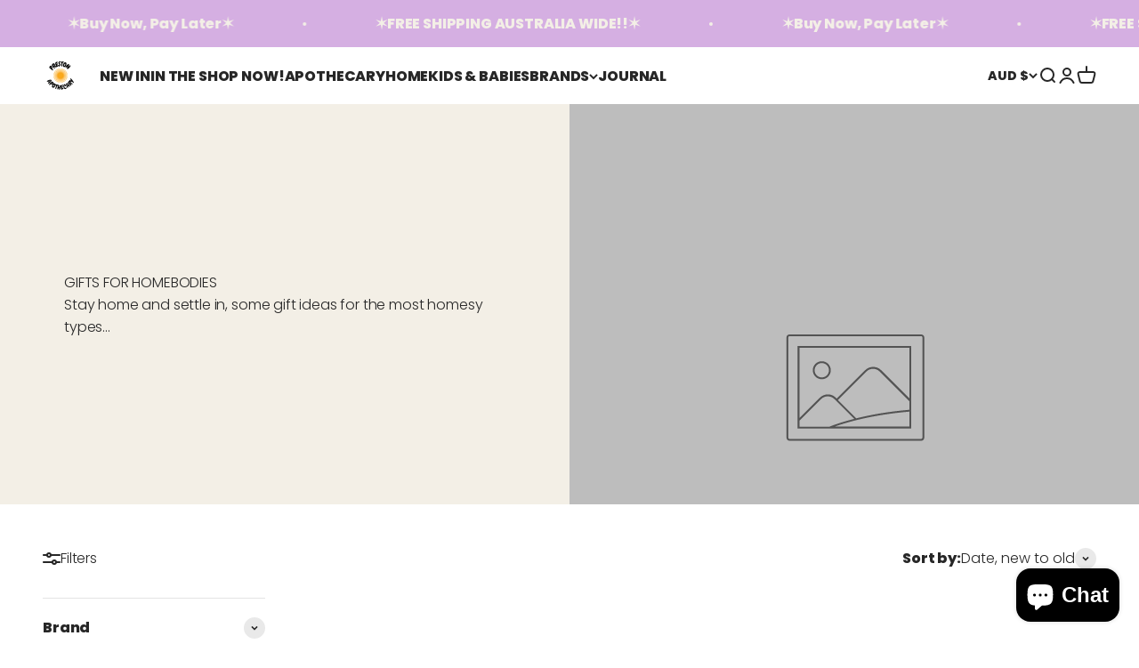

--- FILE ---
content_type: text/html; charset=utf-8
request_url: https://prestonapothecary.com/collections/gifts-for-homebodies
body_size: 55951
content:
<!doctype html>

<html lang="en" dir="ltr">
  <head>
    <meta charset="utf-8">
    <meta name="viewport" content="width=device-width, initial-scale=1.0, height=device-height, minimum-scale=1.0, maximum-scale=1.0">
    <meta name="theme-color" content="#ffffff">

    <title>GIFTS FOR HOMEBODIES - Preston Apothecary GIFTS FOR HOMEBODIES</title><meta name="description" content="GIFTS FOR HOMEBODIES - Stay home and settle in, some gift ideas for the most homesy types... Preston Apothecary"><link rel="canonical" href="https://prestonapothecary.com/collections/gifts-for-homebodies"><link rel="shortcut icon" href="//prestonapothecary.com/cdn/shop/files/PRESTON_APOTHECARY_LOGO_PDF.png?v=1716096617&width=96">
      <link rel="apple-touch-icon" href="//prestonapothecary.com/cdn/shop/files/PRESTON_APOTHECARY_LOGO_PDF.png?v=1716096617&width=180"><link rel="preconnect" href="https://cdn.shopify.com">
    <link rel="preconnect" href="https://fonts.shopifycdn.com" crossorigin>
    <link rel="dns-prefetch" href="https://productreviews.shopifycdn.com"><link rel="preload" href="//prestonapothecary.com/cdn/fonts/poppins/poppins_n8.580200d05bca09e2e0c6f4c922047c227dfa8e8c.woff2" as="font" type="font/woff2" crossorigin><link rel="preload" href="//prestonapothecary.com/cdn/fonts/poppins/poppins_n3.05f58335c3209cce17da4f1f1ab324ebe2982441.woff2" as="font" type="font/woff2" crossorigin><meta property="og:type" content="website">
  <meta property="og:title" content="GIFTS FOR HOMEBODIES"><meta property="og:image" content="http://prestonapothecary.com/cdn/shop/collections/image_fe5a08fa-ca7d-4a3e-b6ae-36f63ed7a2c3.webp?v=1762831258&width=2048">
  <meta property="og:image:secure_url" content="https://prestonapothecary.com/cdn/shop/collections/image_fe5a08fa-ca7d-4a3e-b6ae-36f63ed7a2c3.webp?v=1762831258&width=2048">
  <meta property="og:image:width" content="1500">
  <meta property="og:image:height" content="1500"><meta property="og:description" content="GIFTS FOR HOMEBODIES - Stay home and settle in, some gift ideas for the most homesy types... Preston Apothecary"><meta property="og:url" content="https://prestonapothecary.com/collections/gifts-for-homebodies">
<meta property="og:site_name" content="Preston Apothecary"><meta name="twitter:card" content="summary"><meta name="twitter:title" content="GIFTS FOR HOMEBODIES">
  <meta name="twitter:description" content="Stay home and settle in, some gift ideas for the most homesy types..."><meta name="twitter:image" content="https://prestonapothecary.com/cdn/shop/collections/image_fe5a08fa-ca7d-4a3e-b6ae-36f63ed7a2c3.webp?crop=center&height=1200&v=1762831258&width=1200">
  <meta name="twitter:image:alt" content="GIFTS FOR HOMEBODIES - Preston Apothecary"><script async crossorigin fetchpriority="high" src="/cdn/shopifycloud/importmap-polyfill/es-modules-shim.2.4.0.js"></script>
<script type="application/ld+json">
  {
    "@context": "https://schema.org",
    "@type": "BreadcrumbList",
    "itemListElement": [{
        "@type": "ListItem",
        "position": 1,
        "name": "Home",
        "item": "https://prestonapothecary.com"
      },{
            "@type": "ListItem",
            "position": 2,
            "name": "GIFTS FOR HOMEBODIES",
            "item": "https://prestonapothecary.com/collections/gifts-for-homebodies"
          }]
  }
</script><style>/* Typography (heading) */
  @font-face {
  font-family: Poppins;
  font-weight: 800;
  font-style: normal;
  font-display: fallback;
  src: url("//prestonapothecary.com/cdn/fonts/poppins/poppins_n8.580200d05bca09e2e0c6f4c922047c227dfa8e8c.woff2") format("woff2"),
       url("//prestonapothecary.com/cdn/fonts/poppins/poppins_n8.f4450f472fdcbe9e829f3583ebd559988f5a3d25.woff") format("woff");
}

@font-face {
  font-family: Poppins;
  font-weight: 800;
  font-style: italic;
  font-display: fallback;
  src: url("//prestonapothecary.com/cdn/fonts/poppins/poppins_i8.55af7c89c62b8603457a34c5936ad3b39f67e29c.woff2") format("woff2"),
       url("//prestonapothecary.com/cdn/fonts/poppins/poppins_i8.1143b85f67a233999703c64471299cee6bc83160.woff") format("woff");
}

/* Typography (body) */
  @font-face {
  font-family: Poppins;
  font-weight: 300;
  font-style: normal;
  font-display: fallback;
  src: url("//prestonapothecary.com/cdn/fonts/poppins/poppins_n3.05f58335c3209cce17da4f1f1ab324ebe2982441.woff2") format("woff2"),
       url("//prestonapothecary.com/cdn/fonts/poppins/poppins_n3.6971368e1f131d2c8ff8e3a44a36b577fdda3ff5.woff") format("woff");
}

@font-face {
  font-family: Poppins;
  font-weight: 300;
  font-style: italic;
  font-display: fallback;
  src: url("//prestonapothecary.com/cdn/fonts/poppins/poppins_i3.8536b4423050219f608e17f134fe9ea3b01ed890.woff2") format("woff2"),
       url("//prestonapothecary.com/cdn/fonts/poppins/poppins_i3.0f4433ada196bcabf726ed78f8e37e0995762f7f.woff") format("woff");
}

@font-face {
  font-family: Poppins;
  font-weight: 400;
  font-style: normal;
  font-display: fallback;
  src: url("//prestonapothecary.com/cdn/fonts/poppins/poppins_n4.0ba78fa5af9b0e1a374041b3ceaadf0a43b41362.woff2") format("woff2"),
       url("//prestonapothecary.com/cdn/fonts/poppins/poppins_n4.214741a72ff2596839fc9760ee7a770386cf16ca.woff") format("woff");
}

@font-face {
  font-family: Poppins;
  font-weight: 400;
  font-style: italic;
  font-display: fallback;
  src: url("//prestonapothecary.com/cdn/fonts/poppins/poppins_i4.846ad1e22474f856bd6b81ba4585a60799a9f5d2.woff2") format("woff2"),
       url("//prestonapothecary.com/cdn/fonts/poppins/poppins_i4.56b43284e8b52fc64c1fd271f289a39e8477e9ec.woff") format("woff");
}

:root {
    /**
     * ---------------------------------------------------------------------
     * SPACING VARIABLES
     *
     * We are using a spacing inspired from frameworks like Tailwind CSS.
     * ---------------------------------------------------------------------
     */
    --spacing-0-5: 0.125rem; /* 2px */
    --spacing-1: 0.25rem; /* 4px */
    --spacing-1-5: 0.375rem; /* 6px */
    --spacing-2: 0.5rem; /* 8px */
    --spacing-2-5: 0.625rem; /* 10px */
    --spacing-3: 0.75rem; /* 12px */
    --spacing-3-5: 0.875rem; /* 14px */
    --spacing-4: 1rem; /* 16px */
    --spacing-4-5: 1.125rem; /* 18px */
    --spacing-5: 1.25rem; /* 20px */
    --spacing-5-5: 1.375rem; /* 22px */
    --spacing-6: 1.5rem; /* 24px */
    --spacing-6-5: 1.625rem; /* 26px */
    --spacing-7: 1.75rem; /* 28px */
    --spacing-7-5: 1.875rem; /* 30px */
    --spacing-8: 2rem; /* 32px */
    --spacing-8-5: 2.125rem; /* 34px */
    --spacing-9: 2.25rem; /* 36px */
    --spacing-9-5: 2.375rem; /* 38px */
    --spacing-10: 2.5rem; /* 40px */
    --spacing-11: 2.75rem; /* 44px */
    --spacing-12: 3rem; /* 48px */
    --spacing-14: 3.5rem; /* 56px */
    --spacing-16: 4rem; /* 64px */
    --spacing-18: 4.5rem; /* 72px */
    --spacing-20: 5rem; /* 80px */
    --spacing-24: 6rem; /* 96px */
    --spacing-28: 7rem; /* 112px */
    --spacing-32: 8rem; /* 128px */
    --spacing-36: 9rem; /* 144px */
    --spacing-40: 10rem; /* 160px */
    --spacing-44: 11rem; /* 176px */
    --spacing-48: 12rem; /* 192px */
    --spacing-52: 13rem; /* 208px */
    --spacing-56: 14rem; /* 224px */
    --spacing-60: 15rem; /* 240px */
    --spacing-64: 16rem; /* 256px */
    --spacing-72: 18rem; /* 288px */
    --spacing-80: 20rem; /* 320px */
    --spacing-96: 24rem; /* 384px */

    /* Container */
    --container-max-width: 1600px;
    --container-narrow-max-width: 1350px;
    --container-gutter: var(--spacing-5);
    --section-outer-spacing-block: var(--spacing-10);
    --section-inner-max-spacing-block: var(--spacing-9);
    --section-inner-spacing-inline: var(--container-gutter);
    --section-stack-spacing-block: var(--spacing-8);

    /* Grid gutter */
    --grid-gutter: var(--spacing-5);

    /* Product list settings */
    --product-list-row-gap: var(--spacing-8);
    --product-list-column-gap: var(--grid-gutter);

    /* Form settings */
    --input-gap: var(--spacing-2);
    --input-height: 2.625rem;
    --input-padding-inline: var(--spacing-4);

    /* Other sizes */
    --sticky-area-height: calc(var(--sticky-announcement-bar-enabled, 0) * var(--announcement-bar-height, 0px) + var(--sticky-header-enabled, 0) * var(--header-height, 0px));

    /* RTL support */
    --transform-logical-flip: 1;
    --transform-origin-start: left;
    --transform-origin-end: right;

    /**
     * ---------------------------------------------------------------------
     * TYPOGRAPHY
     * ---------------------------------------------------------------------
     */

    /* Font properties */
    --heading-font-family: Poppins, sans-serif;
    --heading-font-weight: 800;
    --heading-font-style: normal;
    --heading-text-transform: normal;
    --heading-letter-spacing: -0.01em;
    --text-font-family: Poppins, sans-serif;
    --text-font-weight: 300;
    --text-font-style: normal;
    --text-letter-spacing: -0.01em;

    /* Font sizes */
    --text-h0: 2.5rem;
    --text-h1: 1.75rem;
    --text-h2: 1.5rem;
    --text-h3: 1.375rem;
    --text-h4: 1.125rem;
    --text-h5: 1.125rem;
    --text-h6: 1rem;
    --text-xs: 0.6875rem;
    --text-sm: 0.75rem;
    --text-base: 0.875rem;
    --text-lg: 1.125rem;

    /**
     * ---------------------------------------------------------------------
     * COLORS
     * ---------------------------------------------------------------------
     */

    /* Color settings */--accent: 243 239 230;
    --text-primary: 39 39 39;
    --background-primary: 255 255 255;
    --dialog-background: 255 255 255;
    --border-color: var(--text-color, var(--text-primary)) / 0.12;

    /* Button colors */
    --button-background-primary: 243 239 230;
    --button-text-primary: 39 39 39;
    --button-background-secondary: 99 87 234;
    --button-text-secondary: 255 255 255;

    /* Status colors */
    --success-background: 237 246 229;
    --success-text: 101 180 41;
    --warning-background: 252 242 232;
    --warning-text: 226 146 64;
    --error-background: 252 232 231;
    --error-text: 233 61 58;

    /* Product colors */
    --on-sale-text: 255 83 83;
    --on-sale-badge-background: 255 83 83;
    --on-sale-badge-text: 255 255 255;
    --sold-out-badge-background: 228 200 194;
    --sold-out-badge-text: 0 0 0;
    --primary-badge-background: 243 239 230;
    --primary-badge-text: 0 0 0;
    --star-color: 99 87 234;
    --product-card-background: 255 255 255;
    --product-card-text: 39 39 39;

    /* Header colors */
    --header-background: 255 255 255;
    --header-text: 39 39 39;

    /* Footer colors */
    --footer-background: 243 239 230;
    --footer-text: 73 62 199;

    /* Rounded variables (used for border radius) */
    --rounded-xs: 0.0rem;
    --rounded-sm: 0.0rem;
    --rounded: 0.0rem;
    --rounded-lg: 0.0rem;
    --rounded-full: 9999px;

    --rounded-button: 0.0rem;
    --rounded-input: 0.5rem;

    /* Box shadow */
    --shadow-sm: 0 2px 8px rgb(var(--text-primary) / 0.1);
    --shadow: 0 5px 15px rgb(var(--text-primary) / 0.1);
    --shadow-md: 0 5px 30px rgb(var(--text-primary) / 0.1);
    --shadow-block: 0px 18px 50px rgb(var(--text-primary) / 0.1);

    /**
     * ---------------------------------------------------------------------
     * OTHER
     * ---------------------------------------------------------------------
     */

    --stagger-products-reveal-opacity: 0;
    --cursor-close-svg-url: url(//prestonapothecary.com/cdn/shop/t/42/assets/cursor-close.svg?v=147174565022153725511765576429);
    --cursor-zoom-in-svg-url: url(//prestonapothecary.com/cdn/shop/t/42/assets/cursor-zoom-in.svg?v=154953035094101115921765576429);
    --cursor-zoom-out-svg-url: url(//prestonapothecary.com/cdn/shop/t/42/assets/cursor-zoom-out.svg?v=16155520337305705181765576429);
    --checkmark-svg-url: url(//prestonapothecary.com/cdn/shop/t/42/assets/checkmark.svg?v=134834051301232890781768261409);
  }

  [dir="rtl"]:root {
    /* RTL support */
    --transform-logical-flip: -1;
    --transform-origin-start: right;
    --transform-origin-end: left;
  }

  @media screen and (min-width: 700px) {
    :root {
      /* Typography (font size) */
      --text-h0: 3.25rem;
      --text-h1: 2.25rem;
      --text-h2: 1.75rem;
      --text-h3: 1.625rem;
      --text-h4: 1.25rem;
      --text-h5: 1.25rem;
      --text-h6: 1.125rem;

      --text-xs: 0.75rem;
      --text-sm: 0.875rem;
      --text-base: 1.0rem;
      --text-lg: 1.25rem;

      /* Spacing */
      --container-gutter: 2rem;
      --section-outer-spacing-block: var(--spacing-14);
      --section-inner-max-spacing-block: var(--spacing-10);
      --section-inner-spacing-inline: var(--spacing-10);
      --section-stack-spacing-block: var(--spacing-12);

      /* Grid gutter */
      --grid-gutter: var(--spacing-6);

      /* Product list settings */
      --product-list-row-gap: var(--spacing-12);

      /* Form settings */
      --input-gap: 1rem;
      --input-height: 3.125rem;
      --input-padding-inline: var(--spacing-5);
    }
  }

  @media screen and (min-width: 1000px) {
    :root {
      /* Spacing settings */
      --container-gutter: var(--spacing-12);
      --section-outer-spacing-block: var(--spacing-16);
      --section-inner-max-spacing-block: var(--spacing-14);
      --section-inner-spacing-inline: var(--spacing-12);
      --section-stack-spacing-block: var(--spacing-12);
    }
  }

  @media screen and (min-width: 1150px) {
    :root {
      /* Spacing settings */
      --container-gutter: var(--spacing-12);
      --section-outer-spacing-block: var(--spacing-16);
      --section-inner-max-spacing-block: var(--spacing-14);
      --section-inner-spacing-inline: var(--spacing-12);
      --section-stack-spacing-block: var(--spacing-12);
    }
  }

  @media screen and (min-width: 1400px) {
    :root {
      /* Typography (font size) */
      --text-h0: 4rem;
      --text-h1: 3rem;
      --text-h2: 2.5rem;
      --text-h3: 1.75rem;
      --text-h4: 1.5rem;
      --text-h5: 1.25rem;
      --text-h6: 1.25rem;

      --section-outer-spacing-block: var(--spacing-20);
      --section-inner-max-spacing-block: var(--spacing-16);
      --section-inner-spacing-inline: var(--spacing-14);
    }
  }

  @media screen and (min-width: 1600px) {
    :root {
      --section-outer-spacing-block: var(--spacing-20);
      --section-inner-max-spacing-block: var(--spacing-18);
      --section-inner-spacing-inline: var(--spacing-16);
    }
  }

  /**
   * ---------------------------------------------------------------------
   * LIQUID DEPENDANT CSS
   *
   * Our main CSS is Liquid free, but some very specific features depend on
   * theme settings, so we have them here
   * ---------------------------------------------------------------------
   */@media screen and (pointer: fine) {
        .button:not([disabled]):hover, .btn:not([disabled]):hover, .shopify-payment-button__button--unbranded:not([disabled]):hover {
          --button-background-opacity: 0.85;
        }

        .button--subdued:not([disabled]):hover {
          --button-background: var(--text-color) / .05 !important;
        }
      }</style><script>
  // This allows to expose several variables to the global scope, to be used in scripts
  window.themeVariables = {
    settings: {
      showPageTransition: null,
      staggerProductsApparition: true,
      reduceDrawerAnimation: false,
      reduceMenuAnimation: false,
      headingApparition: "split_rotation",
      pageType: "collection",
      moneyFormat: "${{amount}}",
      moneyWithCurrencyFormat: "${{amount}} AUD",
      currencyCodeEnabled: false,
      cartType: "drawer",
      showDiscount: true,
      discountMode: "percentage",
      pageBackground: "#ffffff",
      textColor: "#272727"
    },

    strings: {
      addedToCartWithTitle: "{{ product_title }} added to your cart",
      accessibilityClose: "Close",
      accessibilityNext: "Next",
      accessibilityPrevious: "Previous",
      closeGallery: "Close gallery",
      zoomGallery: "Zoom",
      errorGallery: "Image cannot be loaded",
      searchNoResults: "No results could be found.",
      addOrderNote: "Add order note",
      editOrderNote: "Edit order note",
      shippingEstimatorNoResults: "Sorry, we do not ship to your address.",
      shippingEstimatorOneResult: "There is one shipping rate for your address:",
      shippingEstimatorMultipleResults: "There are several shipping rates for your address:",
      shippingEstimatorError: "One or more error occurred while retrieving shipping rates:"
    },

    breakpoints: {
      'sm': 'screen and (min-width: 700px)',
      'md': 'screen and (min-width: 1000px)',
      'lg': 'screen and (min-width: 1150px)',
      'xl': 'screen and (min-width: 1400px)',

      'sm-max': 'screen and (max-width: 699px)',
      'md-max': 'screen and (max-width: 999px)',
      'lg-max': 'screen and (max-width: 1149px)',
      'xl-max': 'screen and (max-width: 1399px)'
    }
  };

  // For detecting native share
  document.documentElement.classList.add(`native-share--${navigator.share ? 'enabled' : 'disabled'}`);</script><script type="importmap">{
        "imports": {
          "vendor": "//prestonapothecary.com/cdn/shop/t/42/assets/vendor.min.js?v=150021648067352023321765576412",
          "theme": "//prestonapothecary.com/cdn/shop/t/42/assets/theme.js?v=40804283163904948221765576412",
          "photoswipe": "//prestonapothecary.com/cdn/shop/t/42/assets/photoswipe.min.js?v=13374349288281597431765576412"
        }
      }
    </script>

    <script type="module" src="//prestonapothecary.com/cdn/shop/t/42/assets/vendor.min.js?v=150021648067352023321765576412"></script>
    <script type="module" src="//prestonapothecary.com/cdn/shop/t/42/assets/theme.js?v=40804283163904948221765576412"></script>

    <script>window.performance && window.performance.mark && window.performance.mark('shopify.content_for_header.start');</script><meta name="facebook-domain-verification" content="sduh74nai54bks8ic9mghwq4ndta09">
<meta name="google-site-verification" content="KNWHzZEa98AebE0NUvWEcLSjX2pHHi2R8zJ-vmb29Uo">
<meta id="shopify-digital-wallet" name="shopify-digital-wallet" content="/28333015075/digital_wallets/dialog">
<meta name="shopify-checkout-api-token" content="d6789d67a15980a908c573abc1b6855f">
<meta id="in-context-paypal-metadata" data-shop-id="28333015075" data-venmo-supported="false" data-environment="production" data-locale="en_US" data-paypal-v4="true" data-currency="AUD">
<link rel="alternate" type="application/atom+xml" title="Feed" href="/collections/gifts-for-homebodies.atom" />
<link rel="next" href="/collections/gifts-for-homebodies?page=2">
<link rel="alternate" hreflang="x-default" href="https://prestonapothecary.com/collections/gifts-for-homebodies">
<link rel="alternate" hreflang="en" href="https://prestonapothecary.com/collections/gifts-for-homebodies">
<link rel="alternate" hreflang="en-US" href="https://prestonapothecary.com/en-us/collections/gifts-for-homebodies">
<link rel="alternate" hreflang="en-DE" href="https://prestonapothecary.com/en-de/collections/gifts-for-homebodies">
<link rel="alternate" hreflang="en-NZ" href="https://prestonapothecary.com/en-nz/collections/gifts-for-homebodies">
<link rel="alternate" hreflang="en-GB" href="https://prestonapothecary.com/en-gb/collections/gifts-for-homebodies">
<link rel="alternate" hreflang="en-FR" href="https://prestonapothecary.com/en-fr/collections/gifts-for-homebodies">
<link rel="alternate" hreflang="en-CA" href="https://prestonapothecary.com/en-ca/collections/gifts-for-homebodies">
<link rel="alternate" hreflang="en-SG" href="https://prestonapothecary.com/en-sg/collections/gifts-for-homebodies">
<link rel="alternate" hreflang="en-DK" href="https://prestonapothecary.com/en-dk/collections/gifts-for-homebodies">
<link rel="alternate" hreflang="en-JP" href="https://prestonapothecary.com/en-jp/collections/gifts-for-homebodies">
<link rel="alternate" hreflang="en-HK" href="https://prestonapothecary.com/en-hk/collections/gifts-for-homebodies">
<link rel="alternate" hreflang="en-AE" href="https://prestonapothecary.com/en-ae/collections/gifts-for-homebodies">
<link rel="alternate" hreflang="en-CH" href="https://prestonapothecary.com/en-ch/collections/gifts-for-homebodies">
<link rel="alternate" hreflang="en-NL" href="https://prestonapothecary.com/en-nl/collections/gifts-for-homebodies">
<link rel="alternate" type="application/json+oembed" href="https://prestonapothecary.com/collections/gifts-for-homebodies.oembed">
<script async="async" src="/checkouts/internal/preloads.js?locale=en-AU"></script>
<link rel="preconnect" href="https://shop.app" crossorigin="anonymous">
<script async="async" src="https://shop.app/checkouts/internal/preloads.js?locale=en-AU&shop_id=28333015075" crossorigin="anonymous"></script>
<script id="apple-pay-shop-capabilities" type="application/json">{"shopId":28333015075,"countryCode":"AU","currencyCode":"AUD","merchantCapabilities":["supports3DS"],"merchantId":"gid:\/\/shopify\/Shop\/28333015075","merchantName":"Preston Apothecary","requiredBillingContactFields":["postalAddress","email","phone"],"requiredShippingContactFields":["postalAddress","email","phone"],"shippingType":"shipping","supportedNetworks":["visa","masterCard","amex","jcb"],"total":{"type":"pending","label":"Preston Apothecary","amount":"1.00"},"shopifyPaymentsEnabled":true,"supportsSubscriptions":true}</script>
<script id="shopify-features" type="application/json">{"accessToken":"d6789d67a15980a908c573abc1b6855f","betas":["rich-media-storefront-analytics"],"domain":"prestonapothecary.com","predictiveSearch":true,"shopId":28333015075,"locale":"en"}</script>
<script>var Shopify = Shopify || {};
Shopify.shop = "plantasiaplants.myshopify.com";
Shopify.locale = "en";
Shopify.currency = {"active":"AUD","rate":"1.0"};
Shopify.country = "AU";
Shopify.theme = {"name":"Updated copy of Updated copy of Updated copy of...","id":163165044771,"schema_name":"Impact","schema_version":"6.12.0","theme_store_id":1190,"role":"main"};
Shopify.theme.handle = "null";
Shopify.theme.style = {"id":null,"handle":null};
Shopify.cdnHost = "prestonapothecary.com/cdn";
Shopify.routes = Shopify.routes || {};
Shopify.routes.root = "/";</script>
<script type="module">!function(o){(o.Shopify=o.Shopify||{}).modules=!0}(window);</script>
<script>!function(o){function n(){var o=[];function n(){o.push(Array.prototype.slice.apply(arguments))}return n.q=o,n}var t=o.Shopify=o.Shopify||{};t.loadFeatures=n(),t.autoloadFeatures=n()}(window);</script>
<script>
  window.ShopifyPay = window.ShopifyPay || {};
  window.ShopifyPay.apiHost = "shop.app\/pay";
  window.ShopifyPay.redirectState = null;
</script>
<script id="shop-js-analytics" type="application/json">{"pageType":"collection"}</script>
<script defer="defer" async type="module" src="//prestonapothecary.com/cdn/shopifycloud/shop-js/modules/v2/client.init-shop-cart-sync_C5BV16lS.en.esm.js"></script>
<script defer="defer" async type="module" src="//prestonapothecary.com/cdn/shopifycloud/shop-js/modules/v2/chunk.common_CygWptCX.esm.js"></script>
<script type="module">
  await import("//prestonapothecary.com/cdn/shopifycloud/shop-js/modules/v2/client.init-shop-cart-sync_C5BV16lS.en.esm.js");
await import("//prestonapothecary.com/cdn/shopifycloud/shop-js/modules/v2/chunk.common_CygWptCX.esm.js");

  window.Shopify.SignInWithShop?.initShopCartSync?.({"fedCMEnabled":true,"windoidEnabled":true});

</script>
<script>
  window.Shopify = window.Shopify || {};
  if (!window.Shopify.featureAssets) window.Shopify.featureAssets = {};
  window.Shopify.featureAssets['shop-js'] = {"shop-cart-sync":["modules/v2/client.shop-cart-sync_ZFArdW7E.en.esm.js","modules/v2/chunk.common_CygWptCX.esm.js"],"init-fed-cm":["modules/v2/client.init-fed-cm_CmiC4vf6.en.esm.js","modules/v2/chunk.common_CygWptCX.esm.js"],"shop-button":["modules/v2/client.shop-button_tlx5R9nI.en.esm.js","modules/v2/chunk.common_CygWptCX.esm.js"],"shop-cash-offers":["modules/v2/client.shop-cash-offers_DOA2yAJr.en.esm.js","modules/v2/chunk.common_CygWptCX.esm.js","modules/v2/chunk.modal_D71HUcav.esm.js"],"init-windoid":["modules/v2/client.init-windoid_sURxWdc1.en.esm.js","modules/v2/chunk.common_CygWptCX.esm.js"],"shop-toast-manager":["modules/v2/client.shop-toast-manager_ClPi3nE9.en.esm.js","modules/v2/chunk.common_CygWptCX.esm.js"],"init-shop-email-lookup-coordinator":["modules/v2/client.init-shop-email-lookup-coordinator_B8hsDcYM.en.esm.js","modules/v2/chunk.common_CygWptCX.esm.js"],"init-shop-cart-sync":["modules/v2/client.init-shop-cart-sync_C5BV16lS.en.esm.js","modules/v2/chunk.common_CygWptCX.esm.js"],"avatar":["modules/v2/client.avatar_BTnouDA3.en.esm.js"],"pay-button":["modules/v2/client.pay-button_FdsNuTd3.en.esm.js","modules/v2/chunk.common_CygWptCX.esm.js"],"init-customer-accounts":["modules/v2/client.init-customer-accounts_DxDtT_ad.en.esm.js","modules/v2/client.shop-login-button_C5VAVYt1.en.esm.js","modules/v2/chunk.common_CygWptCX.esm.js","modules/v2/chunk.modal_D71HUcav.esm.js"],"init-shop-for-new-customer-accounts":["modules/v2/client.init-shop-for-new-customer-accounts_ChsxoAhi.en.esm.js","modules/v2/client.shop-login-button_C5VAVYt1.en.esm.js","modules/v2/chunk.common_CygWptCX.esm.js","modules/v2/chunk.modal_D71HUcav.esm.js"],"shop-login-button":["modules/v2/client.shop-login-button_C5VAVYt1.en.esm.js","modules/v2/chunk.common_CygWptCX.esm.js","modules/v2/chunk.modal_D71HUcav.esm.js"],"init-customer-accounts-sign-up":["modules/v2/client.init-customer-accounts-sign-up_CPSyQ0Tj.en.esm.js","modules/v2/client.shop-login-button_C5VAVYt1.en.esm.js","modules/v2/chunk.common_CygWptCX.esm.js","modules/v2/chunk.modal_D71HUcav.esm.js"],"shop-follow-button":["modules/v2/client.shop-follow-button_Cva4Ekp9.en.esm.js","modules/v2/chunk.common_CygWptCX.esm.js","modules/v2/chunk.modal_D71HUcav.esm.js"],"checkout-modal":["modules/v2/client.checkout-modal_BPM8l0SH.en.esm.js","modules/v2/chunk.common_CygWptCX.esm.js","modules/v2/chunk.modal_D71HUcav.esm.js"],"lead-capture":["modules/v2/client.lead-capture_Bi8yE_yS.en.esm.js","modules/v2/chunk.common_CygWptCX.esm.js","modules/v2/chunk.modal_D71HUcav.esm.js"],"shop-login":["modules/v2/client.shop-login_D6lNrXab.en.esm.js","modules/v2/chunk.common_CygWptCX.esm.js","modules/v2/chunk.modal_D71HUcav.esm.js"],"payment-terms":["modules/v2/client.payment-terms_CZxnsJam.en.esm.js","modules/v2/chunk.common_CygWptCX.esm.js","modules/v2/chunk.modal_D71HUcav.esm.js"]};
</script>
<script id="__st">var __st={"a":28333015075,"offset":39600,"reqid":"16d19199-4a45-46d2-b532-2c1c6bf0dae2-1768695430","pageurl":"prestonapothecary.com\/collections\/gifts-for-homebodies","u":"16e1e998ee4b","p":"collection","rtyp":"collection","rid":272816767011};</script>
<script>window.ShopifyPaypalV4VisibilityTracking = true;</script>
<script id="captcha-bootstrap">!function(){'use strict';const t='contact',e='account',n='new_comment',o=[[t,t],['blogs',n],['comments',n],[t,'customer']],c=[[e,'customer_login'],[e,'guest_login'],[e,'recover_customer_password'],[e,'create_customer']],r=t=>t.map((([t,e])=>`form[action*='/${t}']:not([data-nocaptcha='true']) input[name='form_type'][value='${e}']`)).join(','),a=t=>()=>t?[...document.querySelectorAll(t)].map((t=>t.form)):[];function s(){const t=[...o],e=r(t);return a(e)}const i='password',u='form_key',d=['recaptcha-v3-token','g-recaptcha-response','h-captcha-response',i],f=()=>{try{return window.sessionStorage}catch{return}},m='__shopify_v',_=t=>t.elements[u];function p(t,e,n=!1){try{const o=window.sessionStorage,c=JSON.parse(o.getItem(e)),{data:r}=function(t){const{data:e,action:n}=t;return t[m]||n?{data:e,action:n}:{data:t,action:n}}(c);for(const[e,n]of Object.entries(r))t.elements[e]&&(t.elements[e].value=n);n&&o.removeItem(e)}catch(o){console.error('form repopulation failed',{error:o})}}const l='form_type',E='cptcha';function T(t){t.dataset[E]=!0}const w=window,h=w.document,L='Shopify',v='ce_forms',y='captcha';let A=!1;((t,e)=>{const n=(g='f06e6c50-85a8-45c8-87d0-21a2b65856fe',I='https://cdn.shopify.com/shopifycloud/storefront-forms-hcaptcha/ce_storefront_forms_captcha_hcaptcha.v1.5.2.iife.js',D={infoText:'Protected by hCaptcha',privacyText:'Privacy',termsText:'Terms'},(t,e,n)=>{const o=w[L][v],c=o.bindForm;if(c)return c(t,g,e,D).then(n);var r;o.q.push([[t,g,e,D],n]),r=I,A||(h.body.append(Object.assign(h.createElement('script'),{id:'captcha-provider',async:!0,src:r})),A=!0)});var g,I,D;w[L]=w[L]||{},w[L][v]=w[L][v]||{},w[L][v].q=[],w[L][y]=w[L][y]||{},w[L][y].protect=function(t,e){n(t,void 0,e),T(t)},Object.freeze(w[L][y]),function(t,e,n,w,h,L){const[v,y,A,g]=function(t,e,n){const i=e?o:[],u=t?c:[],d=[...i,...u],f=r(d),m=r(i),_=r(d.filter((([t,e])=>n.includes(e))));return[a(f),a(m),a(_),s()]}(w,h,L),I=t=>{const e=t.target;return e instanceof HTMLFormElement?e:e&&e.form},D=t=>v().includes(t);t.addEventListener('submit',(t=>{const e=I(t);if(!e)return;const n=D(e)&&!e.dataset.hcaptchaBound&&!e.dataset.recaptchaBound,o=_(e),c=g().includes(e)&&(!o||!o.value);(n||c)&&t.preventDefault(),c&&!n&&(function(t){try{if(!f())return;!function(t){const e=f();if(!e)return;const n=_(t);if(!n)return;const o=n.value;o&&e.removeItem(o)}(t);const e=Array.from(Array(32),(()=>Math.random().toString(36)[2])).join('');!function(t,e){_(t)||t.append(Object.assign(document.createElement('input'),{type:'hidden',name:u})),t.elements[u].value=e}(t,e),function(t,e){const n=f();if(!n)return;const o=[...t.querySelectorAll(`input[type='${i}']`)].map((({name:t})=>t)),c=[...d,...o],r={};for(const[a,s]of new FormData(t).entries())c.includes(a)||(r[a]=s);n.setItem(e,JSON.stringify({[m]:1,action:t.action,data:r}))}(t,e)}catch(e){console.error('failed to persist form',e)}}(e),e.submit())}));const S=(t,e)=>{t&&!t.dataset[E]&&(n(t,e.some((e=>e===t))),T(t))};for(const o of['focusin','change'])t.addEventListener(o,(t=>{const e=I(t);D(e)&&S(e,y())}));const B=e.get('form_key'),M=e.get(l),P=B&&M;t.addEventListener('DOMContentLoaded',(()=>{const t=y();if(P)for(const e of t)e.elements[l].value===M&&p(e,B);[...new Set([...A(),...v().filter((t=>'true'===t.dataset.shopifyCaptcha))])].forEach((e=>S(e,t)))}))}(h,new URLSearchParams(w.location.search),n,t,e,['guest_login'])})(!0,!0)}();</script>
<script integrity="sha256-4kQ18oKyAcykRKYeNunJcIwy7WH5gtpwJnB7kiuLZ1E=" data-source-attribution="shopify.loadfeatures" defer="defer" src="//prestonapothecary.com/cdn/shopifycloud/storefront/assets/storefront/load_feature-a0a9edcb.js" crossorigin="anonymous"></script>
<script crossorigin="anonymous" defer="defer" src="//prestonapothecary.com/cdn/shopifycloud/storefront/assets/shopify_pay/storefront-65b4c6d7.js?v=20250812"></script>
<script data-source-attribution="shopify.dynamic_checkout.dynamic.init">var Shopify=Shopify||{};Shopify.PaymentButton=Shopify.PaymentButton||{isStorefrontPortableWallets:!0,init:function(){window.Shopify.PaymentButton.init=function(){};var t=document.createElement("script");t.src="https://prestonapothecary.com/cdn/shopifycloud/portable-wallets/latest/portable-wallets.en.js",t.type="module",document.head.appendChild(t)}};
</script>
<script data-source-attribution="shopify.dynamic_checkout.buyer_consent">
  function portableWalletsHideBuyerConsent(e){var t=document.getElementById("shopify-buyer-consent"),n=document.getElementById("shopify-subscription-policy-button");t&&n&&(t.classList.add("hidden"),t.setAttribute("aria-hidden","true"),n.removeEventListener("click",e))}function portableWalletsShowBuyerConsent(e){var t=document.getElementById("shopify-buyer-consent"),n=document.getElementById("shopify-subscription-policy-button");t&&n&&(t.classList.remove("hidden"),t.removeAttribute("aria-hidden"),n.addEventListener("click",e))}window.Shopify?.PaymentButton&&(window.Shopify.PaymentButton.hideBuyerConsent=portableWalletsHideBuyerConsent,window.Shopify.PaymentButton.showBuyerConsent=portableWalletsShowBuyerConsent);
</script>
<script data-source-attribution="shopify.dynamic_checkout.cart.bootstrap">document.addEventListener("DOMContentLoaded",(function(){function t(){return document.querySelector("shopify-accelerated-checkout-cart, shopify-accelerated-checkout")}if(t())Shopify.PaymentButton.init();else{new MutationObserver((function(e,n){t()&&(Shopify.PaymentButton.init(),n.disconnect())})).observe(document.body,{childList:!0,subtree:!0})}}));
</script>
<link id="shopify-accelerated-checkout-styles" rel="stylesheet" media="screen" href="https://prestonapothecary.com/cdn/shopifycloud/portable-wallets/latest/accelerated-checkout-backwards-compat.css" crossorigin="anonymous">
<style id="shopify-accelerated-checkout-cart">
        #shopify-buyer-consent {
  margin-top: 1em;
  display: inline-block;
  width: 100%;
}

#shopify-buyer-consent.hidden {
  display: none;
}

#shopify-subscription-policy-button {
  background: none;
  border: none;
  padding: 0;
  text-decoration: underline;
  font-size: inherit;
  cursor: pointer;
}

#shopify-subscription-policy-button::before {
  box-shadow: none;
}

      </style>

<script>window.performance && window.performance.mark && window.performance.mark('shopify.content_for_header.end');</script>
<link href="//prestonapothecary.com/cdn/shop/t/42/assets/theme.css?v=139153545572283483691765576412" rel="stylesheet" type="text/css" media="all" /><!-- BEGIN MerchantWidget Code -->
<script id='merchantWidgetScript'
        src="https://www.gstatic.com/shopping/merchant/merchantwidget.js"
        defer>
</script>
<script type="text/javascript">
  merchantWidgetScript.addEventListener('load', function () {
    merchantwidget.start({
      position: 'RIGHT_BOTTOM'
    });
  });
</script>
<!-- END MerchantWidget Code -->

  <!-- BEGIN app block: shopify://apps/rez-notify-me/blocks/rez/0da60196-81b6-4270-afac-c9294e1641ba --><script id='rez-config-data'>
    if (typeof REZ_DATA == 'undefined') {
      
        var storeData = {"id":1830,"domain":"plantasiaplants.myshopify.com","storefront_token":null,"is_installed":1,"plan_id":0,"plan_code":"free","watermark":false,"createdAt":"2025-12-22T03:22:38.753Z","updatedAt":"2025-12-22T03:36:21.000Z","country":"Australia","store_name":"Preston Apothecary","money_format":"${{amount}}","uninstall_app":null};
      

      
        var btnConfig = {"store":{"id":1830},"selected_product_ids":null,"id":1624,"button_text":"Get back in stock alert","border_radius":5,"text_color":"#FFFFFF","bg_color":"#000000","product_type":0,"show_on_collection":false,"show_on_search":false,"createdAt":"2025-12-22T03:23:25.014Z","updatedAt":"2025-12-22T03:23:25.014Z"};
      

      
        var formConfig = {"store":{"id":1830},"id":1624,"header":"Notify me!","description":"Get notified when this product is back in stock!","email_placeholder":"Notify me!","email_error":"Please enter a valid email address","term_message":"Your email is safe with us.","btn_text":"Get back in stock alert","btn_border_radius":5,"text_color":"#FFFFFF","bg_color":"#000000","cf_header":"Thank you!","cf_description":"We will notify you when the product is available.","createdAt":"2025-12-22T03:23:25.016Z","updatedAt":"2025-12-22T03:23:25.016Z"};
      
      window.REZ_DATA = {
        shop_domain: "",
        url: "https://prestonapothecary.com",
        secure_url: "https://prestonapothecary.com",
        money_format: "${{amount}}",
        current_product: null,
        current_customer: {
          id: null,
          tags: null
        },
        current_collection: [{"id":7169918140451,"title":"MAISON DEUX - Checkerboard Cushion Cover","handle":"maison-deux-checkerboard-cushion-cover","description":"\u003cp\u003e\u003cmeta charset=\"utf-8\"\u003e\u003cspan\u003e\u003cmeta charset=\"utf-8\"\u003eLevel up your sofa styling game with the cushion covers with checkerboard print. The Checkerboard Cushion Black White is jacquard-woven from 100% New Zealand wool. A premium decoration piece that is bold, cheerful and ready to give you some extra comfort.\u003cbr\u003e\u003cbr\u003eThe Checkerboard Cushion is woven in Lithuania and certified with the Woolmark and OEKO-TEX label. Wool is 100% biodegradable and therefor does not contribute to microplastic pollution in our oceans or on our land. Wool is a circular fibre. It's 100% natural, 100% renewable and 100% biodegradable. \u003cbr\u003e\u003cbr\u003eA premium decorative piece that is bold, cheerful, and ready to bring you some extra comfort. Woven in Europe and certified with the Woolmark® and OEKO-TEX® labels.\u003c\/span\u003e\u003c\/p\u003e","published_at":"2025-11-18T16:41:03+11:00","created_at":"2025-11-18T16:41:03+11:00","vendor":"MAISON DEUX","type":"Cushion cover","tags":["holiday","new","new arrival","new arrivals","on hand"],"price":10900,"price_min":10900,"price_max":10900,"available":true,"price_varies":false,"compare_at_price":null,"compare_at_price_min":0,"compare_at_price_max":0,"compare_at_price_varies":false,"variants":[{"id":41335500144675,"title":"Green pink","option1":"Green pink","option2":null,"option3":null,"sku":null,"requires_shipping":true,"taxable":true,"featured_image":{"id":34878682529827,"product_id":7169918140451,"position":5,"created_at":"2025-11-18T16:48:09+11:00","updated_at":"2025-11-18T16:51:29+11:00","alt":"MAISON DEUX - Checkerboard Cushion Cover","width":1200,"height":1500,"src":"\/\/prestonapothecary.com\/cdn\/shop\/files\/CheckerboardCushion-GreenPink.webp?v=1763445089","variant_ids":[41335500144675]},"available":true,"name":"MAISON DEUX - Checkerboard Cushion Cover - Green pink","public_title":"Green pink","options":["Green pink"],"price":10900,"weight":500,"compare_at_price":null,"inventory_management":"shopify","barcode":"","featured_media":{"alt":"MAISON DEUX - Checkerboard Cushion Cover","id":27152234971171,"position":5,"preview_image":{"aspect_ratio":0.8,"height":1500,"width":1200,"src":"\/\/prestonapothecary.com\/cdn\/shop\/files\/CheckerboardCushion-GreenPink.webp?v=1763445089"}},"requires_selling_plan":false,"selling_plan_allocations":[]},{"id":41335500177443,"title":"Lilac White,","option1":"Lilac White,","option2":null,"option3":null,"sku":null,"requires_shipping":true,"taxable":true,"featured_image":{"id":34878682562595,"product_id":7169918140451,"position":6,"created_at":"2025-11-18T16:48:09+11:00","updated_at":"2025-11-18T16:51:29+11:00","alt":"MAISON DEUX - Checkerboard Cushion Cover","width":1200,"height":1500,"src":"\/\/prestonapothecary.com\/cdn\/shop\/files\/CheckerboardCushion-LilacWhite.webp?v=1763445089","variant_ids":[41335500177443]},"available":true,"name":"MAISON DEUX - Checkerboard Cushion Cover - Lilac White,","public_title":"Lilac White,","options":["Lilac White,"],"price":10900,"weight":500,"compare_at_price":null,"inventory_management":"shopify","barcode":"","featured_media":{"alt":"MAISON DEUX - Checkerboard Cushion Cover","id":27152235003939,"position":6,"preview_image":{"aspect_ratio":0.8,"height":1500,"width":1200,"src":"\/\/prestonapothecary.com\/cdn\/shop\/files\/CheckerboardCushion-LilacWhite.webp?v=1763445089"}},"requires_selling_plan":false,"selling_plan_allocations":[]},{"id":41335500210211,"title":"Terra Pink","option1":"Terra Pink","option2":null,"option3":null,"sku":null,"requires_shipping":true,"taxable":true,"featured_image":{"id":34878682595363,"product_id":7169918140451,"position":7,"created_at":"2025-11-18T16:48:09+11:00","updated_at":"2025-11-18T16:51:29+11:00","alt":"MAISON DEUX - Checkerboard Cushion Cover","width":1200,"height":1500,"src":"\/\/prestonapothecary.com\/cdn\/shop\/files\/CheckerboardCushion-TerraPink.webp?v=1763445089","variant_ids":[41335500210211]},"available":true,"name":"MAISON DEUX - Checkerboard Cushion Cover - Terra Pink","public_title":"Terra Pink","options":["Terra Pink"],"price":10900,"weight":500,"compare_at_price":null,"inventory_management":"shopify","barcode":"","featured_media":{"alt":"MAISON DEUX - Checkerboard Cushion Cover","id":27152235036707,"position":7,"preview_image":{"aspect_ratio":0.8,"height":1500,"width":1200,"src":"\/\/prestonapothecary.com\/cdn\/shop\/files\/CheckerboardCushion-TerraPink.webp?v=1763445089"}},"requires_selling_plan":false,"selling_plan_allocations":[]},{"id":41335500242979,"title":"Terra white","option1":"Terra white","option2":null,"option3":null,"sku":null,"requires_shipping":true,"taxable":true,"featured_image":{"id":34878682628131,"product_id":7169918140451,"position":8,"created_at":"2025-11-18T16:48:09+11:00","updated_at":"2025-12-16T19:49:15+11:00","alt":"MAISON DEUX - Checkerboard Cushion Cover","width":1200,"height":1200,"src":"\/\/prestonapothecary.com\/cdn\/shop\/files\/CheckerboardCushion-TerraWhite.webp?v=1765874955","variant_ids":[41335500242979]},"available":true,"name":"MAISON DEUX - Checkerboard Cushion Cover - Terra white","public_title":"Terra white","options":["Terra white"],"price":10900,"weight":500,"compare_at_price":null,"inventory_management":"shopify","barcode":"","featured_media":{"alt":"MAISON DEUX - Checkerboard Cushion Cover","id":27152235069475,"position":8,"preview_image":{"aspect_ratio":1.0,"height":1200,"width":1200,"src":"\/\/prestonapothecary.com\/cdn\/shop\/files\/CheckerboardCushion-TerraWhite.webp?v=1765874955"}},"requires_selling_plan":false,"selling_plan_allocations":[]}],"images":["\/\/prestonapothecary.com\/cdn\/shop\/files\/Checkerboard_Cushion_Covers.webp?v=1763444542","\/\/prestonapothecary.com\/cdn\/shop\/files\/2._Checkerboard_Cushion_-_Denim_White_aa326c39-9c2e-4a1b-9548-0359871c16a3.webp?v=1763444545","\/\/prestonapothecary.com\/cdn\/shop\/files\/4._Checkerboard_Cushion_Lilac_White.webp?v=1763445089","\/\/prestonapothecary.com\/cdn\/shop\/files\/2._Checkerboard_Cushion_-_Denim_White_98eae6a8-2f48-49c1-ac5b-5a4e90237849.webp?v=1763445089","\/\/prestonapothecary.com\/cdn\/shop\/files\/CheckerboardCushion-GreenPink.webp?v=1763445089","\/\/prestonapothecary.com\/cdn\/shop\/files\/CheckerboardCushion-LilacWhite.webp?v=1763445089","\/\/prestonapothecary.com\/cdn\/shop\/files\/CheckerboardCushion-TerraPink.webp?v=1763445089","\/\/prestonapothecary.com\/cdn\/shop\/files\/CheckerboardCushion-TerraWhite.webp?v=1765874955","\/\/prestonapothecary.com\/cdn\/shop\/files\/rpp_Tekengebied_1.webp?v=1763445089"],"featured_image":"\/\/prestonapothecary.com\/cdn\/shop\/files\/Checkerboard_Cushion_Covers.webp?v=1763444542","options":["Color"],"media":[{"alt":"MAISON DEUX - Checkerboard Cushion Cover","id":27152233889827,"position":1,"preview_image":{"aspect_ratio":0.8,"height":1500,"width":1200,"src":"\/\/prestonapothecary.com\/cdn\/shop\/files\/Checkerboard_Cushion_Covers.webp?v=1763444542"},"aspect_ratio":0.8,"height":1500,"media_type":"image","src":"\/\/prestonapothecary.com\/cdn\/shop\/files\/Checkerboard_Cushion_Covers.webp?v=1763444542","width":1200},{"alt":"MAISON DEUX - Checkerboard Cushion Cover","id":27152233922595,"position":2,"preview_image":{"aspect_ratio":0.8,"height":1500,"width":1200,"src":"\/\/prestonapothecary.com\/cdn\/shop\/files\/2._Checkerboard_Cushion_-_Denim_White_aa326c39-9c2e-4a1b-9548-0359871c16a3.webp?v=1763444545"},"aspect_ratio":0.8,"height":1500,"media_type":"image","src":"\/\/prestonapothecary.com\/cdn\/shop\/files\/2._Checkerboard_Cushion_-_Denim_White_aa326c39-9c2e-4a1b-9548-0359871c16a3.webp?v=1763444545","width":1200},{"alt":"MAISON DEUX - Checkerboard Cushion Cover","id":27152235364387,"position":3,"preview_image":{"aspect_ratio":0.799,"height":798,"width":638,"src":"\/\/prestonapothecary.com\/cdn\/shop\/files\/4._Checkerboard_Cushion_Lilac_White.webp?v=1763445089"},"aspect_ratio":0.799,"height":798,"media_type":"image","src":"\/\/prestonapothecary.com\/cdn\/shop\/files\/4._Checkerboard_Cushion_Lilac_White.webp?v=1763445089","width":638},{"alt":"MAISON DEUX - Checkerboard Cushion Cover","id":27152235397155,"position":4,"preview_image":{"aspect_ratio":0.8,"height":1500,"width":1200,"src":"\/\/prestonapothecary.com\/cdn\/shop\/files\/2._Checkerboard_Cushion_-_Denim_White_98eae6a8-2f48-49c1-ac5b-5a4e90237849.webp?v=1763445089"},"aspect_ratio":0.8,"height":1500,"media_type":"image","src":"\/\/prestonapothecary.com\/cdn\/shop\/files\/2._Checkerboard_Cushion_-_Denim_White_98eae6a8-2f48-49c1-ac5b-5a4e90237849.webp?v=1763445089","width":1200},{"alt":"MAISON DEUX - Checkerboard Cushion Cover","id":27152234971171,"position":5,"preview_image":{"aspect_ratio":0.8,"height":1500,"width":1200,"src":"\/\/prestonapothecary.com\/cdn\/shop\/files\/CheckerboardCushion-GreenPink.webp?v=1763445089"},"aspect_ratio":0.8,"height":1500,"media_type":"image","src":"\/\/prestonapothecary.com\/cdn\/shop\/files\/CheckerboardCushion-GreenPink.webp?v=1763445089","width":1200},{"alt":"MAISON DEUX - Checkerboard Cushion Cover","id":27152235003939,"position":6,"preview_image":{"aspect_ratio":0.8,"height":1500,"width":1200,"src":"\/\/prestonapothecary.com\/cdn\/shop\/files\/CheckerboardCushion-LilacWhite.webp?v=1763445089"},"aspect_ratio":0.8,"height":1500,"media_type":"image","src":"\/\/prestonapothecary.com\/cdn\/shop\/files\/CheckerboardCushion-LilacWhite.webp?v=1763445089","width":1200},{"alt":"MAISON DEUX - Checkerboard Cushion Cover","id":27152235036707,"position":7,"preview_image":{"aspect_ratio":0.8,"height":1500,"width":1200,"src":"\/\/prestonapothecary.com\/cdn\/shop\/files\/CheckerboardCushion-TerraPink.webp?v=1763445089"},"aspect_ratio":0.8,"height":1500,"media_type":"image","src":"\/\/prestonapothecary.com\/cdn\/shop\/files\/CheckerboardCushion-TerraPink.webp?v=1763445089","width":1200},{"alt":"MAISON DEUX - Checkerboard Cushion Cover","id":27152235069475,"position":8,"preview_image":{"aspect_ratio":1.0,"height":1200,"width":1200,"src":"\/\/prestonapothecary.com\/cdn\/shop\/files\/CheckerboardCushion-TerraWhite.webp?v=1765874955"},"aspect_ratio":1.0,"height":1200,"media_type":"image","src":"\/\/prestonapothecary.com\/cdn\/shop\/files\/CheckerboardCushion-TerraWhite.webp?v=1765874955","width":1200},{"alt":"MAISON DEUX - Checkerboard Cushion Cover","id":27152235266083,"position":9,"preview_image":{"aspect_ratio":1.0,"height":596,"width":596,"src":"\/\/prestonapothecary.com\/cdn\/shop\/files\/rpp_Tekengebied_1.webp?v=1763445089"},"aspect_ratio":1.0,"height":596,"media_type":"image","src":"\/\/prestonapothecary.com\/cdn\/shop\/files\/rpp_Tekengebied_1.webp?v=1763445089","width":596}],"requires_selling_plan":false,"selling_plan_groups":[],"content":"\u003cp\u003e\u003cmeta charset=\"utf-8\"\u003e\u003cspan\u003e\u003cmeta charset=\"utf-8\"\u003eLevel up your sofa styling game with the cushion covers with checkerboard print. The Checkerboard Cushion Black White is jacquard-woven from 100% New Zealand wool. A premium decoration piece that is bold, cheerful and ready to give you some extra comfort.\u003cbr\u003e\u003cbr\u003eThe Checkerboard Cushion is woven in Lithuania and certified with the Woolmark and OEKO-TEX label. Wool is 100% biodegradable and therefor does not contribute to microplastic pollution in our oceans or on our land. Wool is a circular fibre. It's 100% natural, 100% renewable and 100% biodegradable. \u003cbr\u003e\u003cbr\u003eA premium decorative piece that is bold, cheerful, and ready to bring you some extra comfort. Woven in Europe and certified with the Woolmark® and OEKO-TEX® labels.\u003c\/span\u003e\u003c\/p\u003e"},{"id":7164422225955,"title":"MAISON DEUX - Peanuts Cushion Cover Hug","handle":"maison-deux-peanuts-cushion-cover-hug","description":"\u003cp\u003e\u003cmeta charset=\"utf-8\"\u003e\u003cspan\u003e\u003cmeta charset=\"utf-8\"\u003eWe’ve brought the iconic characters by Charles M. Schulz to life in a super fun rug and textile collection. Level up your sofa styling game with the Peanuts Cushion Hug.\u003cbr\u003e\u003cbr\u003eThis jacquard-woven cushion cover is made from 100% New Zealand wool and features Snoopy and Woodstock hugging each other. The back of the cushion cover displays the 'Peanuts' logo.\u003cbr\u003e\u003cbr\u003eA premium decorative piece that is bold, cheerful, and ready to bring you some extra comfort. Woven in Europe and certified with the Woolmark® and OEKO-TEX® labels.\u003c\/span\u003e\u003c\/p\u003e","published_at":"2025-11-10T10:10:43+11:00","created_at":"2025-11-10T10:10:43+11:00","vendor":"MAISON DEUX","type":"","tags":["holiday","new"],"price":12000,"price_min":12000,"price_max":12000,"available":true,"price_varies":false,"compare_at_price":null,"compare_at_price_min":0,"compare_at_price_max":0,"compare_at_price_varies":false,"variants":[{"id":41035941281827,"title":"Default Title","option1":"Default Title","option2":null,"option3":null,"sku":null,"requires_shipping":true,"taxable":true,"featured_image":null,"available":true,"name":"MAISON DEUX - Peanuts Cushion Cover Hug","public_title":null,"options":["Default Title"],"price":12000,"weight":500,"compare_at_price":null,"inventory_management":"shopify","barcode":null,"requires_selling_plan":false,"selling_plan_allocations":[{"price_adjustments":[],"price":12000,"compare_at_price":null,"per_delivery_price":12000,"selling_plan_id":4455006243,"selling_plan_group_id":"907055e34e302b1525e87741c627ad7d508aa737"}]}],"images":["\/\/prestonapothecary.com\/cdn\/shop\/files\/Peanuts_Wool_Cushion_-_Snoopy_and_Woodstock_Hug.webp?v=1762729959","\/\/prestonapothecary.com\/cdn\/shop\/files\/GetImageNoResize_5c3a9ae6-22b7-42af-870c-9453d6262bb9.jpg?v=1762729959","\/\/prestonapothecary.com\/cdn\/shop\/files\/GetImageNoResize-1_b32ffe63-57bc-448f-b91c-80b411e043a5.jpg?v=1762729959","\/\/prestonapothecary.com\/cdn\/shop\/files\/Peanuts_Snoopy_Comic_Rug_Wool_f257c302-4eb7-4a23-80eb-ce7e3e559d88.webp?v=1762729859","\/\/prestonapothecary.com\/cdn\/shop\/files\/Screenshot2025-11-10at10.12.03am.png?v=1762729939"],"featured_image":"\/\/prestonapothecary.com\/cdn\/shop\/files\/Peanuts_Wool_Cushion_-_Snoopy_and_Woodstock_Hug.webp?v=1762729959","options":["Title"],"media":[{"alt":"MAISON DEUX - Peanuts Cushion Cover Hug","id":27125695086627,"position":1,"preview_image":{"aspect_ratio":0.8,"height":1500,"width":1200,"src":"\/\/prestonapothecary.com\/cdn\/shop\/files\/Peanuts_Wool_Cushion_-_Snoopy_and_Woodstock_Hug.webp?v=1762729959"},"aspect_ratio":0.8,"height":1500,"media_type":"image","src":"\/\/prestonapothecary.com\/cdn\/shop\/files\/Peanuts_Wool_Cushion_-_Snoopy_and_Woodstock_Hug.webp?v=1762729959","width":1200},{"alt":"MAISON DEUX - Peanuts Cushion Cover Hug","id":27125695021091,"position":2,"preview_image":{"aspect_ratio":0.75,"height":4032,"width":3024,"src":"\/\/prestonapothecary.com\/cdn\/shop\/files\/GetImageNoResize_5c3a9ae6-22b7-42af-870c-9453d6262bb9.jpg?v=1762729959"},"aspect_ratio":0.75,"height":4032,"media_type":"image","src":"\/\/prestonapothecary.com\/cdn\/shop\/files\/GetImageNoResize_5c3a9ae6-22b7-42af-870c-9453d6262bb9.jpg?v=1762729959","width":3024},{"alt":"MAISON DEUX - Peanuts Cushion Cover Hug","id":27125695053859,"position":3,"preview_image":{"aspect_ratio":0.75,"height":4032,"width":3024,"src":"\/\/prestonapothecary.com\/cdn\/shop\/files\/GetImageNoResize-1_b32ffe63-57bc-448f-b91c-80b411e043a5.jpg?v=1762729959"},"aspect_ratio":0.75,"height":4032,"media_type":"image","src":"\/\/prestonapothecary.com\/cdn\/shop\/files\/GetImageNoResize-1_b32ffe63-57bc-448f-b91c-80b411e043a5.jpg?v=1762729959","width":3024},{"alt":"MAISON DEUX - Peanuts Cushion Cover Hug","id":27125695119395,"position":4,"preview_image":{"aspect_ratio":0.8,"height":1500,"width":1200,"src":"\/\/prestonapothecary.com\/cdn\/shop\/files\/Peanuts_Snoopy_Comic_Rug_Wool_f257c302-4eb7-4a23-80eb-ce7e3e559d88.webp?v=1762729859"},"aspect_ratio":0.8,"height":1500,"media_type":"image","src":"\/\/prestonapothecary.com\/cdn\/shop\/files\/Peanuts_Snoopy_Comic_Rug_Wool_f257c302-4eb7-4a23-80eb-ce7e3e559d88.webp?v=1762729859","width":1200},{"alt":"MAISON DEUX - Peanuts Cushion Cover Hug","id":27125695217699,"position":5,"preview_image":{"aspect_ratio":3.354,"height":288,"width":966,"src":"\/\/prestonapothecary.com\/cdn\/shop\/files\/Screenshot2025-11-10at10.12.03am.png?v=1762729939"},"aspect_ratio":3.354,"height":288,"media_type":"image","src":"\/\/prestonapothecary.com\/cdn\/shop\/files\/Screenshot2025-11-10at10.12.03am.png?v=1762729939","width":966}],"requires_selling_plan":false,"selling_plan_groups":[{"id":"907055e34e302b1525e87741c627ad7d508aa737","name":"Pre-order","options":[{"name":"Pre-order","position":1,"values":["preorder"]}],"selling_plans":[{"id":4455006243,"name":"Pre-order","description":null,"options":[{"name":"Pre-order","position":1,"value":"preorder"}],"recurring_deliveries":false,"price_adjustments":[],"checkout_charge":{"value_type":"percentage","value":100}}],"app_id":null}],"content":"\u003cp\u003e\u003cmeta charset=\"utf-8\"\u003e\u003cspan\u003e\u003cmeta charset=\"utf-8\"\u003eWe’ve brought the iconic characters by Charles M. Schulz to life in a super fun rug and textile collection. Level up your sofa styling game with the Peanuts Cushion Hug.\u003cbr\u003e\u003cbr\u003eThis jacquard-woven cushion cover is made from 100% New Zealand wool and features Snoopy and Woodstock hugging each other. The back of the cushion cover displays the 'Peanuts' logo.\u003cbr\u003e\u003cbr\u003eA premium decorative piece that is bold, cheerful, and ready to bring you some extra comfort. Woven in Europe and certified with the Woolmark® and OEKO-TEX® labels.\u003c\/span\u003e\u003c\/p\u003e"},{"id":7145536094243,"title":"MAISON DEUX - Smiley Wall Rug - Yellow","handle":"maison-deux-smiley-wall-rug-yellow","description":"\u003cp\u003e\u003cmeta charset=\"utf-8\"\u003e\u003cspan\u003eThe Smiley® Yellow Wall Rug gives your room good vibes only. This design essential transforms your living space into the happiest place.\u003c\/span\u003e\u003c\/p\u003e\n\u003cp\u003e\u003cmeta charset=\"utf-8\"\u003e\u003cspan\u003eMaison Deux have teamed up with world's happiest lifestyle brand Smiley® on an exclusive rug collection. The iconic Smiley®, that celebrates its 50th anniversary this year, is translated into a super-soft and above all super-fun series of rugs. \u003c\/span\u003e\u003cbr\u003e\u003cbr\u003e\u003cspan\u003eThe Smiley® Wall Rug gives you an overdose of happiness and good vibes. Hand-tufted in different pile heights in the familiar colors of Smiley®, this fairtrade rug will pop out of the floor and will be the focus point in any living space. \u003c\/span\u003e\u003cbr\u003e\u003cbr\u003e\u003cspan\u003eThe Smiley® Wall Rug is hand-tufted in India and certified with the GoodWeave label. The best assurance that no child labor, forced or bonded label is used. Besides, with every purchase you support programs that educate children and improve working conditions for adults in producer communities.\u003c\/span\u003e\u003cbr\u003e\u003cbr\u003e\u003c\/p\u003e","published_at":"2025-09-25T15:43:39+10:00","created_at":"2025-09-25T15:43:39+10:00","vendor":"MAISON DEUX","type":"rug","tags":["smiley"],"price":8995,"price_min":8995,"price_max":8995,"available":true,"price_varies":false,"compare_at_price":null,"compare_at_price_min":0,"compare_at_price_max":0,"compare_at_price_varies":false,"variants":[{"id":40958474485795,"title":"Default Title","option1":"Default Title","option2":null,"option3":null,"sku":null,"requires_shipping":true,"taxable":true,"featured_image":null,"available":true,"name":"MAISON DEUX - Smiley Wall Rug - Yellow","public_title":null,"options":["Default Title"],"price":8995,"weight":11000,"compare_at_price":null,"inventory_management":"shopify","barcode":null,"requires_selling_plan":false,"selling_plan_allocations":[]}],"images":["\/\/prestonapothecary.com\/cdn\/shop\/files\/GetImageNoResize-42.jpg?v=1758779499","\/\/prestonapothecary.com\/cdn\/shop\/files\/maison-deux-smiley-wall-rug-yellow-2_1024x1024_1e9059d2-d2ff-494d-921c-5426af72c42a.webp?v=1758779319","\/\/prestonapothecary.com\/cdn\/shop\/files\/Miffy_Rug_Collection_-_Catalogue_88e153a0-1c74-4c42-a12f-b642b09aac86.webp?v=1758779313","\/\/prestonapothecary.com\/cdn\/shop\/files\/ScreenShot2022-05-17at21.15.46_620x_ef7dc9c7-2488-4c33-93bc-4d1c056a7dc7.webp?v=1758779347"],"featured_image":"\/\/prestonapothecary.com\/cdn\/shop\/files\/GetImageNoResize-42.jpg?v=1758779499","options":["Title"],"media":[{"alt":"MAISON DEUX - Smiley Wall Rug - Yellow","id":27001860489251,"position":1,"preview_image":{"aspect_ratio":1.146,"height":3777,"width":4330,"src":"\/\/prestonapothecary.com\/cdn\/shop\/files\/GetImageNoResize-42.jpg?v=1758779499"},"aspect_ratio":1.146,"height":3777,"media_type":"image","src":"\/\/prestonapothecary.com\/cdn\/shop\/files\/GetImageNoResize-42.jpg?v=1758779499","width":4330},{"alt":"MAISON DEUX - Smiley Wall Rug - Yellow","id":27001858850851,"position":2,"preview_image":{"aspect_ratio":1.0,"height":1024,"width":1024,"src":"\/\/prestonapothecary.com\/cdn\/shop\/files\/maison-deux-smiley-wall-rug-yellow-2_1024x1024_1e9059d2-d2ff-494d-921c-5426af72c42a.webp?v=1758779319"},"aspect_ratio":1.0,"height":1024,"media_type":"image","src":"\/\/prestonapothecary.com\/cdn\/shop\/files\/maison-deux-smiley-wall-rug-yellow-2_1024x1024_1e9059d2-d2ff-494d-921c-5426af72c42a.webp?v=1758779319","width":1024},{"alt":"MAISON DEUX - Smiley Wall Rug - Yellow","id":27001858883619,"position":3,"preview_image":{"aspect_ratio":1.0,"height":1000,"width":1000,"src":"\/\/prestonapothecary.com\/cdn\/shop\/files\/Miffy_Rug_Collection_-_Catalogue_88e153a0-1c74-4c42-a12f-b642b09aac86.webp?v=1758779313"},"aspect_ratio":1.0,"height":1000,"media_type":"image","src":"\/\/prestonapothecary.com\/cdn\/shop\/files\/Miffy_Rug_Collection_-_Catalogue_88e153a0-1c74-4c42-a12f-b642b09aac86.webp?v=1758779313","width":1000},{"alt":"MAISON DEUX - Smiley Wall Rug - Yellow","id":27001860423715,"position":4,"preview_image":{"aspect_ratio":1.0,"height":615,"width":615,"src":"\/\/prestonapothecary.com\/cdn\/shop\/files\/ScreenShot2022-05-17at21.15.46_620x_ef7dc9c7-2488-4c33-93bc-4d1c056a7dc7.webp?v=1758779347"},"aspect_ratio":1.0,"height":615,"media_type":"image","src":"\/\/prestonapothecary.com\/cdn\/shop\/files\/ScreenShot2022-05-17at21.15.46_620x_ef7dc9c7-2488-4c33-93bc-4d1c056a7dc7.webp?v=1758779347","width":615}],"requires_selling_plan":false,"selling_plan_groups":[],"content":"\u003cp\u003e\u003cmeta charset=\"utf-8\"\u003e\u003cspan\u003eThe Smiley® Yellow Wall Rug gives your room good vibes only. This design essential transforms your living space into the happiest place.\u003c\/span\u003e\u003c\/p\u003e\n\u003cp\u003e\u003cmeta charset=\"utf-8\"\u003e\u003cspan\u003eMaison Deux have teamed up with world's happiest lifestyle brand Smiley® on an exclusive rug collection. The iconic Smiley®, that celebrates its 50th anniversary this year, is translated into a super-soft and above all super-fun series of rugs. \u003c\/span\u003e\u003cbr\u003e\u003cbr\u003e\u003cspan\u003eThe Smiley® Wall Rug gives you an overdose of happiness and good vibes. Hand-tufted in different pile heights in the familiar colors of Smiley®, this fairtrade rug will pop out of the floor and will be the focus point in any living space. \u003c\/span\u003e\u003cbr\u003e\u003cbr\u003e\u003cspan\u003eThe Smiley® Wall Rug is hand-tufted in India and certified with the GoodWeave label. The best assurance that no child labor, forced or bonded label is used. Besides, with every purchase you support programs that educate children and improve working conditions for adults in producer communities.\u003c\/span\u003e\u003cbr\u003e\u003cbr\u003e\u003c\/p\u003e"},{"id":7145525116963,"title":"MAISON DEUX - Smiley Wall Rug - Pink","handle":"maison-deux-smiley-wall-rug-pink","description":"\u003cp\u003e\u003cmeta charset=\"utf-8\"\u003e\u003cspan\u003eThe Smiley® Pink Wall Rug gives your room good vibes only. This design essential transforms your living space into the happiest place.\u003c\/span\u003e\u003c\/p\u003e\n\u003cp\u003e\u003cmeta charset=\"utf-8\"\u003e\u003cspan\u003eMaison Deux have teamed up with world's happiest lifestyle brand Smiley® on an exclusive rug collection. The iconic Smiley®, that celebrates its 50th anniversary this year, is translated into a super-soft and above all super-fun series of rugs. \u003c\/span\u003e\u003cbr\u003e\u003cbr\u003e\u003cspan\u003eThe Smiley® Wall Rug gives you an overdose of happiness and good vibes. Hand-tufted in different pile heights in the familiar colors of Smiley®, this fairtrade rug will pop out of the floor and will be the focus point in any living space. \u003c\/span\u003e\u003cbr\u003e\u003cbr\u003e\u003cspan\u003eThe Smiley® Wall Rug is hand-tufted in India and certified with the GoodWeave label. The best assurance that no child labor, forced or bonded label is used. Besides, with every purchase you support programs that educate children and improve working conditions for adults in producer communities.\u003c\/span\u003e\u003cbr\u003e\u003cbr\u003e\u003c\/p\u003e","published_at":"2025-09-25T14:34:11+10:00","created_at":"2025-09-25T14:29:56+10:00","vendor":"MAISON DEUX","type":"rug","tags":["smiley"],"price":8995,"price_min":8995,"price_max":8995,"available":true,"price_varies":false,"compare_at_price":null,"compare_at_price_min":0,"compare_at_price_max":0,"compare_at_price_varies":false,"variants":[{"id":40958453612579,"title":"Default Title","option1":"Default Title","option2":null,"option3":null,"sku":null,"requires_shipping":true,"taxable":true,"featured_image":null,"available":true,"name":"MAISON DEUX - Smiley Wall Rug - Pink","public_title":null,"options":["Default Title"],"price":8995,"weight":11000,"compare_at_price":null,"inventory_management":"shopify","barcode":null,"requires_selling_plan":false,"selling_plan_allocations":[]}],"images":["\/\/prestonapothecary.com\/cdn\/shop\/files\/smiley-wall-rug-pink-337384.webp?v=1758775057","\/\/prestonapothecary.com\/cdn\/shop\/files\/GetImageNoResize-9_dcf6fe38-8c57-4efc-99b1-d059b3468728.jpg?v=1758774967"],"featured_image":"\/\/prestonapothecary.com\/cdn\/shop\/files\/smiley-wall-rug-pink-337384.webp?v=1758775057","options":["Title"],"media":[{"alt":"MAISON DEUX - Smiley Wall Rug - Pink","id":27001770377251,"position":1,"preview_image":{"aspect_ratio":1.0,"height":800,"width":800,"src":"\/\/prestonapothecary.com\/cdn\/shop\/files\/smiley-wall-rug-pink-337384.webp?v=1758775057"},"aspect_ratio":1.0,"height":800,"media_type":"image","src":"\/\/prestonapothecary.com\/cdn\/shop\/files\/smiley-wall-rug-pink-337384.webp?v=1758775057","width":800},{"alt":"MAISON DEUX - Smiley Wall Rug - Pink","id":27001770278947,"position":2,"preview_image":{"aspect_ratio":0.75,"height":2891,"width":2168,"src":"\/\/prestonapothecary.com\/cdn\/shop\/files\/GetImageNoResize-9_dcf6fe38-8c57-4efc-99b1-d059b3468728.jpg?v=1758774967"},"aspect_ratio":0.75,"height":2891,"media_type":"image","src":"\/\/prestonapothecary.com\/cdn\/shop\/files\/GetImageNoResize-9_dcf6fe38-8c57-4efc-99b1-d059b3468728.jpg?v=1758774967","width":2168}],"requires_selling_plan":false,"selling_plan_groups":[],"content":"\u003cp\u003e\u003cmeta charset=\"utf-8\"\u003e\u003cspan\u003eThe Smiley® Pink Wall Rug gives your room good vibes only. This design essential transforms your living space into the happiest place.\u003c\/span\u003e\u003c\/p\u003e\n\u003cp\u003e\u003cmeta charset=\"utf-8\"\u003e\u003cspan\u003eMaison Deux have teamed up with world's happiest lifestyle brand Smiley® on an exclusive rug collection. The iconic Smiley®, that celebrates its 50th anniversary this year, is translated into a super-soft and above all super-fun series of rugs. \u003c\/span\u003e\u003cbr\u003e\u003cbr\u003e\u003cspan\u003eThe Smiley® Wall Rug gives you an overdose of happiness and good vibes. Hand-tufted in different pile heights in the familiar colors of Smiley®, this fairtrade rug will pop out of the floor and will be the focus point in any living space. \u003c\/span\u003e\u003cbr\u003e\u003cbr\u003e\u003cspan\u003eThe Smiley® Wall Rug is hand-tufted in India and certified with the GoodWeave label. The best assurance that no child labor, forced or bonded label is used. Besides, with every purchase you support programs that educate children and improve working conditions for adults in producer communities.\u003c\/span\u003e\u003cbr\u003e\u003cbr\u003e\u003c\/p\u003e"},{"id":7145524690979,"title":"MAISON DEUX - Smiley Floor Rug - Pink","handle":"maison-deux-smiley-floor-rug-pink","description":"\u003cp\u003e\u003cmeta charset=\"utf-8\"\u003e\u003cspan\u003eThe Smiley® Rug Pink gives your room good vibes only. This design essential transforms your living space into the happiest place.\u003c\/span\u003e\u003c\/p\u003e\n\u003cp\u003e\u003cmeta charset=\"utf-8\"\u003e\u003cspan\u003eMaison Deux have teamed up with world's happiest lifestyle brand Smiley® on an exclusive rug collection. The iconic Smiley®, that celebrates its 50th anniversary this year, is translated into a super-soft and above all super-fun series of rugs. \u003c\/span\u003e\u003cbr\u003e\u003cbr\u003e\u003cspan\u003eThe Smiley® Rectangle Rug gives you an overdose of happiness and good vibes. Hand-tufted in different pile heights in the familiar colors of Smiley®, this fairtrade rug will pop out of the floor and will be the focus point in any living space. \u003c\/span\u003e\u003cbr\u003e\u003cbr\u003e\u003cspan\u003eThe Smiley® Bunch Rug is hand-tufted in India and certified with the GoodWeave label. The best assurance that no child labor, forced or bonded label is used. Besides, with every purchase you support programs that educate children and improve working conditions for adults in producer communities.\u003c\/span\u003e\u003cbr\u003e\u003cbr\u003e\u003c\/p\u003e","published_at":"2025-09-25T14:05:46+10:00","created_at":"2025-09-25T14:05:46+10:00","vendor":"MAISON DEUX","type":"rug","tags":["smiley"],"price":35900,"price_min":35900,"price_max":35900,"available":true,"price_varies":false,"compare_at_price":null,"compare_at_price_min":0,"compare_at_price_max":0,"compare_at_price_varies":false,"variants":[{"id":40958452727843,"title":"Default Title","option1":"Default Title","option2":null,"option3":null,"sku":null,"requires_shipping":true,"taxable":true,"featured_image":null,"available":true,"name":"MAISON DEUX - Smiley Floor Rug - Pink","public_title":null,"options":["Default Title"],"price":35900,"weight":11000,"compare_at_price":null,"inventory_management":"shopify","barcode":null,"requires_selling_plan":false,"selling_plan_allocations":[]}],"images":["\/\/prestonapothecary.com\/cdn\/shop\/files\/askqpulmotxyorop0zoo.jpg?v=1758773458","\/\/prestonapothecary.com\/cdn\/shop\/files\/GetImageNoResize-1_605b3a28-084b-4c8f-925b-e97ee72118d2.jpg?v=1758773458","\/\/prestonapothecary.com\/cdn\/shop\/files\/GetImageNoResize-4_ff8f0654-af08-4e42-b4bc-570ff0f7c3bb.jpg?v=1758773458","\/\/prestonapothecary.com\/cdn\/shop\/files\/12_74ccc7a2-044d-41aa-92cd-41bb028aec6d.webp?v=1758773458","\/\/prestonapothecary.com\/cdn\/shop\/files\/GetImageNoResize-2_73f09da1-af0b-47fd-9ffa-42ef91885417.jpg?v=1758773458","\/\/prestonapothecary.com\/cdn\/shop\/files\/GetImageNoResize-3_8b8da0ce-96dd-4965-aee8-e0595e61b4b5.jpg?v=1758773458"],"featured_image":"\/\/prestonapothecary.com\/cdn\/shop\/files\/askqpulmotxyorop0zoo.jpg?v=1758773458","options":["Title"],"media":[{"alt":"MAISON DEUX - Smiley Floor Rug - Pink","id":27001766117411,"position":1,"preview_image":{"aspect_ratio":1.0,"height":650,"width":650,"src":"\/\/prestonapothecary.com\/cdn\/shop\/files\/askqpulmotxyorop0zoo.jpg?v=1758773458"},"aspect_ratio":1.0,"height":650,"media_type":"image","src":"\/\/prestonapothecary.com\/cdn\/shop\/files\/askqpulmotxyorop0zoo.jpg?v=1758773458","width":650},{"alt":"MAISON DEUX - Smiley Floor Rug - Pink","id":27001765855267,"position":2,"preview_image":{"aspect_ratio":0.75,"height":3497,"width":2622,"src":"\/\/prestonapothecary.com\/cdn\/shop\/files\/GetImageNoResize-1_605b3a28-084b-4c8f-925b-e97ee72118d2.jpg?v=1758773458"},"aspect_ratio":0.75,"height":3497,"media_type":"image","src":"\/\/prestonapothecary.com\/cdn\/shop\/files\/GetImageNoResize-1_605b3a28-084b-4c8f-925b-e97ee72118d2.jpg?v=1758773458","width":2622},{"alt":"MAISON DEUX - Smiley Floor Rug - Pink","id":27001765920803,"position":3,"preview_image":{"aspect_ratio":0.681,"height":4267,"width":2907,"src":"\/\/prestonapothecary.com\/cdn\/shop\/files\/GetImageNoResize-4_ff8f0654-af08-4e42-b4bc-570ff0f7c3bb.jpg?v=1758773458"},"aspect_ratio":0.681,"height":4267,"media_type":"image","src":"\/\/prestonapothecary.com\/cdn\/shop\/files\/GetImageNoResize-4_ff8f0654-af08-4e42-b4bc-570ff0f7c3bb.jpg?v=1758773458","width":2907},{"alt":"MAISON DEUX - Smiley Floor Rug - Pink","id":27001765822499,"position":4,"preview_image":{"aspect_ratio":2.162,"height":740,"width":1600,"src":"\/\/prestonapothecary.com\/cdn\/shop\/files\/12_74ccc7a2-044d-41aa-92cd-41bb028aec6d.webp?v=1758773458"},"aspect_ratio":2.162,"height":740,"media_type":"image","src":"\/\/prestonapothecary.com\/cdn\/shop\/files\/12_74ccc7a2-044d-41aa-92cd-41bb028aec6d.webp?v=1758773458","width":1600},{"alt":"MAISON DEUX - Smiley Floor Rug - Pink","id":27001765888035,"position":5,"preview_image":{"aspect_ratio":0.701,"height":3408,"width":2388,"src":"\/\/prestonapothecary.com\/cdn\/shop\/files\/GetImageNoResize-2_73f09da1-af0b-47fd-9ffa-42ef91885417.jpg?v=1758773458"},"aspect_ratio":0.701,"height":3408,"media_type":"image","src":"\/\/prestonapothecary.com\/cdn\/shop\/files\/GetImageNoResize-2_73f09da1-af0b-47fd-9ffa-42ef91885417.jpg?v=1758773458","width":2388},{"alt":"MAISON DEUX - Smiley Floor Rug - Pink","id":27001765953571,"position":6,"preview_image":{"aspect_ratio":0.75,"height":4032,"width":3024,"src":"\/\/prestonapothecary.com\/cdn\/shop\/files\/GetImageNoResize-3_8b8da0ce-96dd-4965-aee8-e0595e61b4b5.jpg?v=1758773458"},"aspect_ratio":0.75,"height":4032,"media_type":"image","src":"\/\/prestonapothecary.com\/cdn\/shop\/files\/GetImageNoResize-3_8b8da0ce-96dd-4965-aee8-e0595e61b4b5.jpg?v=1758773458","width":3024}],"requires_selling_plan":false,"selling_plan_groups":[],"content":"\u003cp\u003e\u003cmeta charset=\"utf-8\"\u003e\u003cspan\u003eThe Smiley® Rug Pink gives your room good vibes only. This design essential transforms your living space into the happiest place.\u003c\/span\u003e\u003c\/p\u003e\n\u003cp\u003e\u003cmeta charset=\"utf-8\"\u003e\u003cspan\u003eMaison Deux have teamed up with world's happiest lifestyle brand Smiley® on an exclusive rug collection. The iconic Smiley®, that celebrates its 50th anniversary this year, is translated into a super-soft and above all super-fun series of rugs. \u003c\/span\u003e\u003cbr\u003e\u003cbr\u003e\u003cspan\u003eThe Smiley® Rectangle Rug gives you an overdose of happiness and good vibes. Hand-tufted in different pile heights in the familiar colors of Smiley®, this fairtrade rug will pop out of the floor and will be the focus point in any living space. \u003c\/span\u003e\u003cbr\u003e\u003cbr\u003e\u003cspan\u003eThe Smiley® Bunch Rug is hand-tufted in India and certified with the GoodWeave label. The best assurance that no child labor, forced or bonded label is used. Besides, with every purchase you support programs that educate children and improve working conditions for adults in producer communities.\u003c\/span\u003e\u003cbr\u003e\u003cbr\u003e\u003c\/p\u003e"},{"id":7145524625443,"title":"MAISON DEUX - Smiley Rectangle Rug | Yellow","handle":"maison-deux-smiley-rectangle-rug-yellow","description":"\u003cp\u003e\u003cmeta charset=\"utf-8\"\u003e\u003cspan\u003eMaison Deux have teamed up with world's happiest lifestyle brand Smiley® on an exclusive rug collection. The iconic Smiley®, that celebrates its 50th anniversary this year, is translated into a super-soft and above all super-fun series of rugs. \u003c\/span\u003e\u003cbr\u003e\u003cbr\u003e\u003cspan\u003eThe Smiley® Rectangle Rug gives you an overdose of happiness and good vibes. Hand-tufted in different pile heights in the familiar colors of Smiley®, this fairtrade rug will pop out of the floor and will be the focus point in any living space. \u003c\/span\u003e\u003cbr\u003e\u003cbr\u003e\u003cspan\u003eThe Smiley® Bunch Rug is hand-tufted in India and certified with the GoodWeave label. The best assurance that no child labor, forced or bonded label is used. Besides, with every purchase you support programs that educate children and improve working conditions for adults in producer communities.\u003c\/span\u003e\u003cbr\u003e\u003cbr\u003e\u003c\/p\u003e","published_at":"2025-09-25T14:02:10+10:00","created_at":"2025-09-25T14:02:07+10:00","vendor":"MAISON DEUX","type":"rug","tags":["smiley"],"price":69900,"price_min":69900,"price_max":69900,"available":true,"price_varies":false,"compare_at_price":null,"compare_at_price_min":0,"compare_at_price_max":0,"compare_at_price_varies":false,"variants":[{"id":40958452269091,"title":"Default Title","option1":"Default Title","option2":null,"option3":null,"sku":null,"requires_shipping":true,"taxable":true,"featured_image":null,"available":true,"name":"MAISON DEUX - Smiley Rectangle Rug | Yellow","public_title":null,"options":["Default Title"],"price":69900,"weight":11000,"compare_at_price":null,"inventory_management":"shopify","barcode":"","requires_selling_plan":false,"selling_plan_allocations":[]}],"images":["\/\/prestonapothecary.com\/cdn\/shop\/files\/GetImageNoResize-6_bfe22366-054c-415e-af56-0b952d08f3c2.jpg?v=1758773107","\/\/prestonapothecary.com\/cdn\/shop\/files\/GetImageNoResize-5_5f739473-2dd0-48fd-9ae1-52de5994e113.jpg?v=1758773095","\/\/prestonapothecary.com\/cdn\/shop\/files\/GetImageNoResize-7_e0c4d036-8150-4128-a455-1e357208b36e.jpg?v=1758772935","\/\/prestonapothecary.com\/cdn\/shop\/files\/GetImageNoResize-7_78627e90-f013-4a29-8196-ff70edaf3f0f.jpg?v=1758773093","\/\/prestonapothecary.com\/cdn\/shop\/files\/smiley_rug_official.webp?v=1758773083","\/\/prestonapothecary.com\/cdn\/shop\/files\/Scandinavian_Kids_Room.webp?v=1758773121","\/\/prestonapothecary.com\/cdn\/shop\/files\/Smiley_Rectangle_Rug_1024x1024_32f4fe2e-fef3-4555-ab09-bff7ae974852.webp?v=1758773084","\/\/prestonapothecary.com\/cdn\/shop\/files\/Coolest_Designer_Rugs_600x600_f4aafce4-0e32-4d2a-a768-ac08db15b14d.webp?v=1758773120"],"featured_image":"\/\/prestonapothecary.com\/cdn\/shop\/files\/GetImageNoResize-6_bfe22366-054c-415e-af56-0b952d08f3c2.jpg?v=1758773107","options":["Title"],"media":[{"alt":"MAISON DEUX - Smiley Rectangle Rug | Yellow","id":27001763659811,"position":1,"preview_image":{"aspect_ratio":0.751,"height":3763,"width":2827,"src":"\/\/prestonapothecary.com\/cdn\/shop\/files\/GetImageNoResize-6_bfe22366-054c-415e-af56-0b952d08f3c2.jpg?v=1758773107"},"aspect_ratio":0.751,"height":3763,"media_type":"image","src":"\/\/prestonapothecary.com\/cdn\/shop\/files\/GetImageNoResize-6_bfe22366-054c-415e-af56-0b952d08f3c2.jpg?v=1758773107","width":2827},{"alt":"MAISON DEUX - Smiley Rectangle Rug | Yellow","id":27001763627043,"position":2,"preview_image":{"aspect_ratio":0.75,"height":3822,"width":2867,"src":"\/\/prestonapothecary.com\/cdn\/shop\/files\/GetImageNoResize-5_5f739473-2dd0-48fd-9ae1-52de5994e113.jpg?v=1758773095"},"aspect_ratio":0.75,"height":3822,"media_type":"image","src":"\/\/prestonapothecary.com\/cdn\/shop\/files\/GetImageNoResize-5_5f739473-2dd0-48fd-9ae1-52de5994e113.jpg?v=1758773095","width":2867},{"alt":"MAISON DEUX - Smiley Rectangle Rug | Yellow","id":27001763692579,"position":3,"preview_image":{"aspect_ratio":0.75,"height":4032,"width":3024,"src":"\/\/prestonapothecary.com\/cdn\/shop\/files\/GetImageNoResize-7_e0c4d036-8150-4128-a455-1e357208b36e.jpg?v=1758772935"},"aspect_ratio":0.75,"height":4032,"media_type":"image","src":"\/\/prestonapothecary.com\/cdn\/shop\/files\/GetImageNoResize-7_e0c4d036-8150-4128-a455-1e357208b36e.jpg?v=1758772935","width":3024},{"alt":"MAISON DEUX - Smiley Rectangle Rug | Yellow","id":27001764839459,"position":4,"preview_image":{"aspect_ratio":0.75,"height":4032,"width":3024,"src":"\/\/prestonapothecary.com\/cdn\/shop\/files\/GetImageNoResize-7_78627e90-f013-4a29-8196-ff70edaf3f0f.jpg?v=1758773093"},"aspect_ratio":0.75,"height":4032,"media_type":"image","src":"\/\/prestonapothecary.com\/cdn\/shop\/files\/GetImageNoResize-7_78627e90-f013-4a29-8196-ff70edaf3f0f.jpg?v=1758773093","width":3024},{"alt":"MAISON DEUX - Smiley Rectangle Rug | Yellow","id":27001764872227,"position":5,"preview_image":{"aspect_ratio":1.999,"height":997,"width":1993,"src":"\/\/prestonapothecary.com\/cdn\/shop\/files\/smiley_rug_official.webp?v=1758773083"},"aspect_ratio":1.999,"height":997,"media_type":"image","src":"\/\/prestonapothecary.com\/cdn\/shop\/files\/smiley_rug_official.webp?v=1758773083","width":1993},{"alt":"MAISON DEUX - Smiley Rectangle Rug | Yellow","id":27001764904995,"position":6,"preview_image":{"aspect_ratio":1.892,"height":918,"width":1737,"src":"\/\/prestonapothecary.com\/cdn\/shop\/files\/Scandinavian_Kids_Room.webp?v=1758773121"},"aspect_ratio":1.892,"height":918,"media_type":"image","src":"\/\/prestonapothecary.com\/cdn\/shop\/files\/Scandinavian_Kids_Room.webp?v=1758773121","width":1737},{"alt":"MAISON DEUX - Smiley Rectangle Rug | Yellow","id":27001764937763,"position":7,"preview_image":{"aspect_ratio":1.639,"height":624,"width":1023,"src":"\/\/prestonapothecary.com\/cdn\/shop\/files\/Smiley_Rectangle_Rug_1024x1024_32f4fe2e-fef3-4555-ab09-bff7ae974852.webp?v=1758773084"},"aspect_ratio":1.639,"height":624,"media_type":"image","src":"\/\/prestonapothecary.com\/cdn\/shop\/files\/Smiley_Rectangle_Rug_1024x1024_32f4fe2e-fef3-4555-ab09-bff7ae974852.webp?v=1758773084","width":1023},{"alt":"MAISON DEUX - Smiley Rectangle Rug | Yellow","id":27001764970531,"position":8,"preview_image":{"aspect_ratio":1.081,"height":555,"width":600,"src":"\/\/prestonapothecary.com\/cdn\/shop\/files\/Coolest_Designer_Rugs_600x600_f4aafce4-0e32-4d2a-a768-ac08db15b14d.webp?v=1758773120"},"aspect_ratio":1.081,"height":555,"media_type":"image","src":"\/\/prestonapothecary.com\/cdn\/shop\/files\/Coolest_Designer_Rugs_600x600_f4aafce4-0e32-4d2a-a768-ac08db15b14d.webp?v=1758773120","width":600}],"requires_selling_plan":false,"selling_plan_groups":[],"content":"\u003cp\u003e\u003cmeta charset=\"utf-8\"\u003e\u003cspan\u003eMaison Deux have teamed up with world's happiest lifestyle brand Smiley® on an exclusive rug collection. The iconic Smiley®, that celebrates its 50th anniversary this year, is translated into a super-soft and above all super-fun series of rugs. \u003c\/span\u003e\u003cbr\u003e\u003cbr\u003e\u003cspan\u003eThe Smiley® Rectangle Rug gives you an overdose of happiness and good vibes. Hand-tufted in different pile heights in the familiar colors of Smiley®, this fairtrade rug will pop out of the floor and will be the focus point in any living space. \u003c\/span\u003e\u003cbr\u003e\u003cbr\u003e\u003cspan\u003eThe Smiley® Bunch Rug is hand-tufted in India and certified with the GoodWeave label. The best assurance that no child labor, forced or bonded label is used. Besides, with every purchase you support programs that educate children and improve working conditions for adults in producer communities.\u003c\/span\u003e\u003cbr\u003e\u003cbr\u003e\u003c\/p\u003e"},{"id":7141997445155,"title":"MAISON DEUX - Miffy Blanket - White Cloud","handle":"maison-deux-miffy-blanket-white-cloud","description":"\u003ch2\u003eIconic Gift\u003c\/h2\u003e\n\u003cdiv class=\"rte\"\u003e\n\u003cp\u003eLevel up your gift game with the Miffy Collection! Cute, classic, and totally vibe-worthy. Whether it's for you, your bestie, or fam, these pieces are the perfect mix of iconic and fun.\u003c\/p\u003e\n\u003c\/div\u003e\n\u003cp\u003e\u003cmeta charset=\"utf-8\"\u003e\u003cbr\u003e\u003c\/p\u003e","published_at":"2025-09-17T16:28:36+10:00","created_at":"2025-09-17T16:28:36+10:00","vendor":"MAISON DEUX","type":"Blankets","tags":["miffy","new","new arrival"],"price":29900,"price_min":29900,"price_max":29900,"available":true,"price_varies":false,"compare_at_price":null,"compare_at_price_min":0,"compare_at_price_max":0,"compare_at_price_varies":false,"variants":[{"id":40950269345827,"title":"Default Title","option1":"Default Title","option2":null,"option3":null,"sku":null,"requires_shipping":true,"taxable":true,"featured_image":null,"available":true,"name":"MAISON DEUX - Miffy Blanket - White Cloud","public_title":null,"options":["Default Title"],"price":29900,"weight":0,"compare_at_price":null,"inventory_management":"shopify","barcode":null,"requires_selling_plan":false,"selling_plan_allocations":[{"price_adjustments":[],"price":29900,"compare_at_price":null,"per_delivery_price":29900,"selling_plan_id":4440424483,"selling_plan_group_id":"907055e34e302b1525e87741c627ad7d508aa737"}]}],"images":["\/\/prestonapothecary.com\/cdn\/shop\/files\/Miffy_Blanket_Cloud.webp?v=1758090695","\/\/prestonapothecary.com\/cdn\/shop\/files\/MiffyBlanketCloudDetail.webp?v=1758090695","\/\/prestonapothecary.com\/cdn\/shop\/files\/MiffyBlanketCloudDetail-1.webp?v=1758090628","\/\/prestonapothecary.com\/cdn\/shop\/files\/4._Miffy_Blanket_-_White_Cloud.webp?v=1758090628","\/\/prestonapothecary.com\/cdn\/shop\/files\/Miffy_Present_6885cd2e-fbaf-4cb8-9456-98c805657b99.webp?v=1758090628"],"featured_image":"\/\/prestonapothecary.com\/cdn\/shop\/files\/Miffy_Blanket_Cloud.webp?v=1758090695","options":["Title"],"media":[{"alt":"MAISON DEUX - Miffy Blanket - White Cloud","id":26971415412771,"position":1,"preview_image":{"aspect_ratio":0.801,"height":1499,"width":1200,"src":"\/\/prestonapothecary.com\/cdn\/shop\/files\/Miffy_Blanket_Cloud.webp?v=1758090695"},"aspect_ratio":0.801,"height":1499,"media_type":"image","src":"\/\/prestonapothecary.com\/cdn\/shop\/files\/Miffy_Blanket_Cloud.webp?v=1758090695","width":1200},{"alt":"MAISON DEUX - Miffy Blanket - White Cloud","id":26971387363363,"position":2,"preview_image":{"aspect_ratio":0.801,"height":1499,"width":1200,"src":"\/\/prestonapothecary.com\/cdn\/shop\/files\/MiffyBlanketCloudDetail.webp?v=1758090695"},"aspect_ratio":0.801,"height":1499,"media_type":"image","src":"\/\/prestonapothecary.com\/cdn\/shop\/files\/MiffyBlanketCloudDetail.webp?v=1758090695","width":1200},{"alt":"MAISON DEUX - Miffy Blanket - White Cloud","id":26971417444387,"position":3,"preview_image":{"aspect_ratio":0.801,"height":1499,"width":1200,"src":"\/\/prestonapothecary.com\/cdn\/shop\/files\/MiffyBlanketCloudDetail-1.webp?v=1758090628"},"aspect_ratio":0.801,"height":1499,"media_type":"image","src":"\/\/prestonapothecary.com\/cdn\/shop\/files\/MiffyBlanketCloudDetail-1.webp?v=1758090628","width":1200},{"alt":"MAISON DEUX - Miffy Blanket - White Cloud","id":26971387396131,"position":4,"preview_image":{"aspect_ratio":0.8,"height":1500,"width":1200,"src":"\/\/prestonapothecary.com\/cdn\/shop\/files\/4._Miffy_Blanket_-_White_Cloud.webp?v=1758090628"},"aspect_ratio":0.8,"height":1500,"media_type":"image","src":"\/\/prestonapothecary.com\/cdn\/shop\/files\/4._Miffy_Blanket_-_White_Cloud.webp?v=1758090628","width":1200},{"alt":"MAISON DEUX - Miffy Blanket - White Cloud","id":26971387330595,"position":5,"preview_image":{"aspect_ratio":1.0,"height":1000,"width":1000,"src":"\/\/prestonapothecary.com\/cdn\/shop\/files\/Miffy_Present_6885cd2e-fbaf-4cb8-9456-98c805657b99.webp?v=1758090628"},"aspect_ratio":1.0,"height":1000,"media_type":"image","src":"\/\/prestonapothecary.com\/cdn\/shop\/files\/Miffy_Present_6885cd2e-fbaf-4cb8-9456-98c805657b99.webp?v=1758090628","width":1000}],"requires_selling_plan":false,"selling_plan_groups":[{"id":"907055e34e302b1525e87741c627ad7d508aa737","name":"Pre-order","options":[{"name":"Pre-order","position":1,"values":["preorder"]}],"selling_plans":[{"id":4440424483,"name":"Pre-order","description":null,"options":[{"name":"Pre-order","position":1,"value":"preorder"}],"recurring_deliveries":false,"price_adjustments":[],"checkout_charge":{"value_type":"percentage","value":100}}],"app_id":null}],"content":"\u003ch2\u003eIconic Gift\u003c\/h2\u003e\n\u003cdiv class=\"rte\"\u003e\n\u003cp\u003eLevel up your gift game with the Miffy Collection! Cute, classic, and totally vibe-worthy. Whether it's for you, your bestie, or fam, these pieces are the perfect mix of iconic and fun.\u003c\/p\u003e\n\u003c\/div\u003e\n\u003cp\u003e\u003cmeta charset=\"utf-8\"\u003e\u003cbr\u003e\u003c\/p\u003e"},{"id":7141982109731,"title":"MAISON DEUX - Miffy Blanket White Black","handle":"maison-deux-miffy-blanket-white-black","description":"\u003ch2\u003eIconic Gift\u003c\/h2\u003e\n\u003cdiv class=\"rte\"\u003e\n\u003cp\u003eLevel up your gift game with the Miffy Collection! Cute, classic, and totally vibe-worthy. Whether it's for you, your bestie, or fam, these pieces are the perfect mix of iconic and fun.\u003c\/p\u003e\n\u003c\/div\u003e\n\u003cp\u003e\u003cmeta charset=\"utf-8\"\u003e\u003cmeta charset=\"utf-8\"\u003e\u003cspan\u003eThe Miffy Blanket White Black is jacquard-woven from 100% New Zealand wool with fringes on the short sides. \u003c\/span\u003e\u003cspan\u003eA thick premium blanket that is mirror-inverted on the opposite side. \u003c\/span\u003e\u003cspan\u003eThe reversible pattern allows you to swap between two different moods. Measuring 130 x 200 cm, it's big enough to let someone join you. It keeps you warm and upgrades your living room in a split second.\u003c\/span\u003e\u003cbr\u003e\u003cbr\u003e\u003cspan\u003eThe Miffy Blanket White Black is woven in Lithuania and certified with the Woolmark and OEKO-TEX label. \u003c\/span\u003e\u003cspan\u003eWool is 100% biodegradable and therefor does not contribute to microplastic pollution in our oceans or on our land. Wool is a circular fibre. It's 100% natural, 100% renewable and 100% biodegradable. \u003c\/span\u003e\u003cbr\u003e\u003cbr\u003e\u003c\/p\u003e","published_at":"2025-09-17T16:16:52+10:00","created_at":"2025-09-17T16:16:52+10:00","vendor":"MAISON DEUX","type":"Blankets","tags":["miffy","new","new arrival"],"price":29900,"price_min":29900,"price_max":29900,"available":true,"price_varies":false,"compare_at_price":null,"compare_at_price_min":0,"compare_at_price_max":0,"compare_at_price_varies":false,"variants":[{"id":40950251356195,"title":"Default Title","option1":"Default Title","option2":null,"option3":null,"sku":null,"requires_shipping":true,"taxable":true,"featured_image":null,"available":true,"name":"MAISON DEUX - Miffy Blanket White Black","public_title":null,"options":["Default Title"],"price":29900,"weight":0,"compare_at_price":null,"inventory_management":"shopify","barcode":null,"requires_selling_plan":false,"selling_plan_allocations":[{"price_adjustments":[],"price":29900,"compare_at_price":null,"per_delivery_price":29900,"selling_plan_id":4440391715,"selling_plan_group_id":"907055e34e302b1525e87741c627ad7d508aa737"}]}],"images":["\/\/prestonapothecary.com\/cdn\/shop\/files\/Miffy_Blanket_Black_4cfac020-25ae-4679-8b46-ea1622cfabbe.webp?v=1758090678","\/\/prestonapothecary.com\/cdn\/shop\/files\/MiffyBlanketFront_6649448c-2f41-4730-881d-b13ed8d849ac.webp?v=1758090678","\/\/prestonapothecary.com\/cdn\/shop\/files\/Miffy_Blanket_-_BW_Close_1_1200x_1403cc78-3e6d-4fa2-b87c-e3a11f84e684.webp?v=1758090268","\/\/prestonapothecary.com\/cdn\/shop\/files\/maisondeuxmiffybw_0x500_413223be-e76c-4c60-94b1-6ed735e85a8e.jpg?v=1758090271","\/\/prestonapothecary.com\/cdn\/shop\/files\/Miffy_Present_71ae2e83-c02a-49db-a3af-0e9c5327e7fd.webp?v=1758090274"],"featured_image":"\/\/prestonapothecary.com\/cdn\/shop\/files\/Miffy_Blanket_Black_4cfac020-25ae-4679-8b46-ea1622cfabbe.webp?v=1758090678","options":["Title"],"media":[{"alt":"MAISON DEUX - Miffy Blanket White Black","id":26971154251811,"position":1,"preview_image":{"aspect_ratio":0.801,"height":1499,"width":1200,"src":"\/\/prestonapothecary.com\/cdn\/shop\/files\/Miffy_Blanket_Black_4cfac020-25ae-4679-8b46-ea1622cfabbe.webp?v=1758090678"},"aspect_ratio":0.801,"height":1499,"media_type":"image","src":"\/\/prestonapothecary.com\/cdn\/shop\/files\/Miffy_Blanket_Black_4cfac020-25ae-4679-8b46-ea1622cfabbe.webp?v=1758090678","width":1200},{"alt":"MAISON DEUX - Miffy Blanket White Black","id":26971154284579,"position":2,"preview_image":{"aspect_ratio":0.801,"height":1499,"width":1200,"src":"\/\/prestonapothecary.com\/cdn\/shop\/files\/MiffyBlanketFront_6649448c-2f41-4730-881d-b13ed8d849ac.webp?v=1758090678"},"aspect_ratio":0.801,"height":1499,"media_type":"image","src":"\/\/prestonapothecary.com\/cdn\/shop\/files\/MiffyBlanketFront_6649448c-2f41-4730-881d-b13ed8d849ac.webp?v=1758090678","width":1200},{"alt":"MAISON DEUX - Miffy Blanket White Black","id":26971277393955,"position":3,"preview_image":{"aspect_ratio":0.833,"height":1315,"width":1095,"src":"\/\/prestonapothecary.com\/cdn\/shop\/files\/Miffy_Blanket_-_BW_Close_1_1200x_1403cc78-3e6d-4fa2-b87c-e3a11f84e684.webp?v=1758090268"},"aspect_ratio":0.833,"height":1315,"media_type":"image","src":"\/\/prestonapothecary.com\/cdn\/shop\/files\/Miffy_Blanket_-_BW_Close_1_1200x_1403cc78-3e6d-4fa2-b87c-e3a11f84e684.webp?v=1758090268","width":1095},{"alt":"MAISON DEUX - Miffy Blanket White Black","id":26971278999587,"position":4,"preview_image":{"aspect_ratio":1.0,"height":500,"width":500,"src":"\/\/prestonapothecary.com\/cdn\/shop\/files\/maisondeuxmiffybw_0x500_413223be-e76c-4c60-94b1-6ed735e85a8e.jpg?v=1758090271"},"aspect_ratio":1.0,"height":500,"media_type":"image","src":"\/\/prestonapothecary.com\/cdn\/shop\/files\/maisondeuxmiffybw_0x500_413223be-e76c-4c60-94b1-6ed735e85a8e.jpg?v=1758090271","width":500},{"alt":"MAISON DEUX - Miffy Blanket White Black","id":26971280015395,"position":5,"preview_image":{"aspect_ratio":1.0,"height":1000,"width":1000,"src":"\/\/prestonapothecary.com\/cdn\/shop\/files\/Miffy_Present_71ae2e83-c02a-49db-a3af-0e9c5327e7fd.webp?v=1758090274"},"aspect_ratio":1.0,"height":1000,"media_type":"image","src":"\/\/prestonapothecary.com\/cdn\/shop\/files\/Miffy_Present_71ae2e83-c02a-49db-a3af-0e9c5327e7fd.webp?v=1758090274","width":1000}],"requires_selling_plan":false,"selling_plan_groups":[{"id":"907055e34e302b1525e87741c627ad7d508aa737","name":"Pre-order","options":[{"name":"Pre-order","position":1,"values":["preorder"]}],"selling_plans":[{"id":4440391715,"name":"Pre-order","description":null,"options":[{"name":"Pre-order","position":1,"value":"preorder"}],"recurring_deliveries":false,"price_adjustments":[],"checkout_charge":{"value_type":"percentage","value":100}}],"app_id":null}],"content":"\u003ch2\u003eIconic Gift\u003c\/h2\u003e\n\u003cdiv class=\"rte\"\u003e\n\u003cp\u003eLevel up your gift game with the Miffy Collection! Cute, classic, and totally vibe-worthy. Whether it's for you, your bestie, or fam, these pieces are the perfect mix of iconic and fun.\u003c\/p\u003e\n\u003c\/div\u003e\n\u003cp\u003e\u003cmeta charset=\"utf-8\"\u003e\u003cmeta charset=\"utf-8\"\u003e\u003cspan\u003eThe Miffy Blanket White Black is jacquard-woven from 100% New Zealand wool with fringes on the short sides. \u003c\/span\u003e\u003cspan\u003eA thick premium blanket that is mirror-inverted on the opposite side. \u003c\/span\u003e\u003cspan\u003eThe reversible pattern allows you to swap between two different moods. Measuring 130 x 200 cm, it's big enough to let someone join you. It keeps you warm and upgrades your living room in a split second.\u003c\/span\u003e\u003cbr\u003e\u003cbr\u003e\u003cspan\u003eThe Miffy Blanket White Black is woven in Lithuania and certified with the Woolmark and OEKO-TEX label. \u003c\/span\u003e\u003cspan\u003eWool is 100% biodegradable and therefor does not contribute to microplastic pollution in our oceans or on our land. Wool is a circular fibre. It's 100% natural, 100% renewable and 100% biodegradable. \u003c\/span\u003e\u003cbr\u003e\u003cbr\u003e\u003c\/p\u003e"},{"id":7141597085731,"title":"MAISON DEUX - Candy Wrap Blanket","handle":"maison-deux-candy-wrap-blanket","description":"\u003cp\u003e\u003cmeta charset=\"utf-8\"\u003e\u003cmeta charset=\"utf-8\"\u003e\u003ca data-encoded-attr-charset=\"dXRmLTg=\" data-encoded-tag-value=\"\" data-encoded-tag-name=\"meta\"\u003e\u003c\/a\u003e\u003cspan\u003eA gorgeous big blanket for you, your baby or their big-kid room.\u003c\/span\u003e\u003cbr\u003e\u003c\/p\u003e","published_at":"2025-09-16T13:50:45+10:00","created_at":"2025-09-16T13:50:45+10:00","vendor":"MAISON DEUX","type":"Blankets","tags":["new","new arrival","wool"],"price":29995,"price_min":29995,"price_max":29995,"available":true,"price_varies":false,"compare_at_price":null,"compare_at_price_min":0,"compare_at_price_max":0,"compare_at_price_varies":false,"variants":[{"id":40949524070435,"title":"Pink Cherry","option1":"Pink Cherry","option2":null,"option3":null,"sku":null,"requires_shipping":true,"taxable":true,"featured_image":{"id":34688264831011,"product_id":7141597085731,"position":1,"created_at":"2025-09-16T14:08:33+10:00","updated_at":"2025-09-16T14:09:51+10:00","alt":"MAISON DEUX - Candy Wrap Blanket","width":1300,"height":1300,"src":"\/\/prestonapothecary.com\/cdn\/shop\/files\/MaisonDeux-PF-005432-001-CandyBlanket-Pink_Cherry1.jpg?v=1757995791","variant_ids":[40949524070435]},"available":true,"name":"MAISON DEUX - Candy Wrap Blanket - Pink Cherry","public_title":"Pink Cherry","options":["Pink Cherry"],"price":29995,"weight":500,"compare_at_price":null,"inventory_management":"shopify","barcode":"","featured_media":{"alt":"MAISON DEUX - Candy Wrap Blanket","id":26966781919267,"position":1,"preview_image":{"aspect_ratio":1.0,"height":1300,"width":1300,"src":"\/\/prestonapothecary.com\/cdn\/shop\/files\/MaisonDeux-PF-005432-001-CandyBlanket-Pink_Cherry1.jpg?v=1757995791"}},"requires_selling_plan":false,"selling_plan_allocations":[{"price_adjustments":[],"price":29995,"compare_at_price":null,"per_delivery_price":29995,"selling_plan_id":4440358947,"selling_plan_group_id":"907055e34e302b1525e87741c627ad7d508aa737"}]},{"id":40949524103203,"title":"Pink Yellow","option1":"Pink Yellow","option2":null,"option3":null,"sku":null,"requires_shipping":true,"taxable":true,"featured_image":{"id":34688492175395,"product_id":7141597085731,"position":4,"created_at":"2025-09-16T15:43:55+10:00","updated_at":"2025-09-16T15:53:31+10:00","alt":"MAISON DEUX - Candy Wrap Blanket","width":1200,"height":1499,"src":"\/\/prestonapothecary.com\/cdn\/shop\/files\/Candy_Wrap_Blanket_Pink_Yellow_-_Wool_Plaid_Stripes.webp?v=1758002011","variant_ids":[40949524103203]},"available":true,"name":"MAISON DEUX - Candy Wrap Blanket - Pink Yellow","public_title":"Pink Yellow","options":["Pink Yellow"],"price":29995,"weight":500,"compare_at_price":null,"inventory_management":"shopify","barcode":"","featured_media":{"alt":"MAISON DEUX - Candy Wrap Blanket","id":26967005921315,"position":4,"preview_image":{"aspect_ratio":0.801,"height":1499,"width":1200,"src":"\/\/prestonapothecary.com\/cdn\/shop\/files\/Candy_Wrap_Blanket_Pink_Yellow_-_Wool_Plaid_Stripes.webp?v=1758002011"}},"requires_selling_plan":false,"selling_plan_allocations":[{"price_adjustments":[],"price":29995,"compare_at_price":null,"per_delivery_price":29995,"selling_plan_id":4440358947,"selling_plan_group_id":"907055e34e302b1525e87741c627ad7d508aa737"}]},{"id":40949524135971,"title":"Lilac Green","option1":"Lilac Green","option2":null,"option3":null,"sku":null,"requires_shipping":true,"taxable":true,"featured_image":{"id":34688496959523,"product_id":7141597085731,"position":15,"created_at":"2025-09-16T15:46:08+10:00","updated_at":"2025-09-16T15:53:31+10:00","alt":"MAISON DEUX - Candy Wrap Blanket","width":1200,"height":1499,"src":"\/\/prestonapothecary.com\/cdn\/shop\/files\/Candy_Wrap_Blanket_-_Stripes_Lilac_Green_-_Wool_Plaid.webp?v=1758002011","variant_ids":[40949524135971]},"available":true,"name":"MAISON DEUX - Candy Wrap Blanket - Lilac Green","public_title":"Lilac Green","options":["Lilac Green"],"price":29995,"weight":500,"compare_at_price":null,"inventory_management":"shopify","barcode":"","featured_media":{"alt":"MAISON DEUX - Candy Wrap Blanket","id":26967010672675,"position":15,"preview_image":{"aspect_ratio":0.801,"height":1499,"width":1200,"src":"\/\/prestonapothecary.com\/cdn\/shop\/files\/Candy_Wrap_Blanket_-_Stripes_Lilac_Green_-_Wool_Plaid.webp?v=1758002011"}},"requires_selling_plan":false,"selling_plan_allocations":[{"price_adjustments":[],"price":29995,"compare_at_price":null,"per_delivery_price":29995,"selling_plan_id":4440358947,"selling_plan_group_id":"907055e34e302b1525e87741c627ad7d508aa737"}]},{"id":40949524168739,"title":"Lilac Aubergine","option1":"Lilac Aubergine","option2":null,"option3":null,"sku":null,"requires_shipping":true,"taxable":true,"featured_image":{"id":34688497090595,"product_id":7141597085731,"position":19,"created_at":"2025-09-16T15:46:11+10:00","updated_at":"2025-09-16T15:53:31+10:00","alt":"MAISON DEUX - Candy Wrap Blanket","width":1200,"height":1499,"src":"\/\/prestonapothecary.com\/cdn\/shop\/files\/Candy_Wrap_Blanket_Lilac_Aubergine.webp?v=1758002011","variant_ids":[40949524168739]},"available":true,"name":"MAISON DEUX - Candy Wrap Blanket - Lilac Aubergine","public_title":"Lilac Aubergine","options":["Lilac Aubergine"],"price":29995,"weight":500,"compare_at_price":null,"inventory_management":"shopify","barcode":"","featured_media":{"alt":"MAISON DEUX - Candy Wrap Blanket","id":26967010803747,"position":19,"preview_image":{"aspect_ratio":0.801,"height":1499,"width":1200,"src":"\/\/prestonapothecary.com\/cdn\/shop\/files\/Candy_Wrap_Blanket_Lilac_Aubergine.webp?v=1758002011"}},"requires_selling_plan":false,"selling_plan_allocations":[{"price_adjustments":[],"price":29995,"compare_at_price":null,"per_delivery_price":29995,"selling_plan_id":4440358947,"selling_plan_group_id":"907055e34e302b1525e87741c627ad7d508aa737"}]},{"id":40949524201507,"title":"Navy Ice Blue","option1":"Navy Ice Blue","option2":null,"option3":null,"sku":null,"requires_shipping":true,"taxable":true,"featured_image":{"id":34688497418275,"product_id":7141597085731,"position":23,"created_at":"2025-09-16T15:46:15+10:00","updated_at":"2025-09-16T15:53:31+10:00","alt":"MAISON DEUX - Candy Wrap Blanket","width":1200,"height":1499,"src":"\/\/prestonapothecary.com\/cdn\/shop\/files\/Candy_Wrap_Blanket_Navy_Ice_Blue.webp?v=1758002011","variant_ids":[40949524201507]},"available":true,"name":"MAISON DEUX - Candy Wrap Blanket - Navy Ice Blue","public_title":"Navy Ice Blue","options":["Navy Ice Blue"],"price":29995,"weight":500,"compare_at_price":null,"inventory_management":"shopify","barcode":"","featured_media":{"alt":"MAISON DEUX - Candy Wrap Blanket","id":26967011131427,"position":23,"preview_image":{"aspect_ratio":0.801,"height":1499,"width":1200,"src":"\/\/prestonapothecary.com\/cdn\/shop\/files\/Candy_Wrap_Blanket_Navy_Ice_Blue.webp?v=1758002011"}},"requires_selling_plan":false,"selling_plan_allocations":[{"price_adjustments":[],"price":29995,"compare_at_price":null,"per_delivery_price":29995,"selling_plan_id":4440358947,"selling_plan_group_id":"907055e34e302b1525e87741c627ad7d508aa737"}]},{"id":40949524234275,"title":"Green Sage","option1":"Green Sage","option2":null,"option3":null,"sku":null,"requires_shipping":true,"taxable":true,"featured_image":{"id":34688497614883,"product_id":7141597085731,"position":28,"created_at":"2025-09-16T15:46:21+10:00","updated_at":"2025-09-16T15:53:31+10:00","alt":null,"width":1200,"height":1499,"src":"\/\/prestonapothecary.com\/cdn\/shop\/files\/Candy_Wrap_Blanket_Green_Sage_67d9420b-8275-4c02-86cb-fadf77f1e44c.webp?v=1758002011","variant_ids":[40949524234275]},"available":true,"name":"MAISON DEUX - Candy Wrap Blanket - Green Sage","public_title":"Green Sage","options":["Green Sage"],"price":29995,"weight":500,"compare_at_price":null,"inventory_management":"shopify","barcode":"","featured_media":{"alt":null,"id":26967011295267,"position":28,"preview_image":{"aspect_ratio":0.801,"height":1499,"width":1200,"src":"\/\/prestonapothecary.com\/cdn\/shop\/files\/Candy_Wrap_Blanket_Green_Sage_67d9420b-8275-4c02-86cb-fadf77f1e44c.webp?v=1758002011"}},"requires_selling_plan":false,"selling_plan_allocations":[{"price_adjustments":[],"price":29995,"compare_at_price":null,"per_delivery_price":29995,"selling_plan_id":4440358947,"selling_plan_group_id":"907055e34e302b1525e87741c627ad7d508aa737"}]},{"id":40949524267043,"title":"Blue Honey","option1":"Blue Honey","option2":null,"option3":null,"sku":null,"requires_shipping":true,"taxable":true,"featured_image":{"id":34688497549347,"product_id":7141597085731,"position":25,"created_at":"2025-09-16T15:46:20+10:00","updated_at":"2025-09-16T15:53:31+10:00","alt":"MAISON DEUX - Candy Wrap Blanket","width":1200,"height":1499,"src":"\/\/prestonapothecary.com\/cdn\/shop\/files\/Candy_Wrap_Blanket_-_Blue_Honey_-_Maison_Deux_de06e22a-828b-43f5-8b25-f979634e7848.webp?v=1758002011","variant_ids":[40949524267043]},"available":true,"name":"MAISON DEUX - Candy Wrap Blanket - Blue Honey","public_title":"Blue Honey","options":["Blue Honey"],"price":29995,"weight":500,"compare_at_price":null,"inventory_management":"shopify","barcode":"","featured_media":{"alt":"MAISON DEUX - Candy Wrap Blanket","id":26967011229731,"position":25,"preview_image":{"aspect_ratio":0.801,"height":1499,"width":1200,"src":"\/\/prestonapothecary.com\/cdn\/shop\/files\/Candy_Wrap_Blanket_-_Blue_Honey_-_Maison_Deux_de06e22a-828b-43f5-8b25-f979634e7848.webp?v=1758002011"}},"requires_selling_plan":false,"selling_plan_allocations":[{"price_adjustments":[],"price":29995,"compare_at_price":null,"per_delivery_price":29995,"selling_plan_id":4440358947,"selling_plan_group_id":"907055e34e302b1525e87741c627ad7d508aa737"}]}],"images":["\/\/prestonapothecary.com\/cdn\/shop\/files\/MaisonDeux-PF-005432-001-CandyBlanket-Pink_Cherry1.jpg?v=1757995791","\/\/prestonapothecary.com\/cdn\/shop\/files\/CandyWrapBlanket-PinkScarletBack.webp?v=1757995791","\/\/prestonapothecary.com\/cdn\/shop\/files\/3._Candy_Wrap_Blanket_Yellow_Pink.webp?v=1758002011","\/\/prestonapothecary.com\/cdn\/shop\/files\/Candy_Wrap_Blanket_Pink_Yellow_-_Wool_Plaid_Stripes.webp?v=1758002011","\/\/prestonapothecary.com\/cdn\/shop\/files\/CandyWrapBlanketWool.webp?v=1758002011","\/\/prestonapothecary.com\/cdn\/shop\/files\/CandyWrapBlanket-PinkYellow.webp?v=1758002011","\/\/prestonapothecary.com\/cdn\/shop\/files\/Wool_Plaid_Stripes.webp?v=1758002011","\/\/prestonapothecary.com\/cdn\/shop\/files\/CandyWrapBlanket-GreenSage_f24dc354-49a8-453c-9980-62c62a9b6c7b.webp?v=1758002011","\/\/prestonapothecary.com\/cdn\/shop\/files\/Candy_Wrap_Blanket_Green_Sage.webp?v=1758002011","\/\/prestonapothecary.com\/cdn\/shop\/files\/3._Candy_Wrap_Blanket_Green_Sage.webp?v=1758002011","\/\/prestonapothecary.com\/cdn\/shop\/files\/Wool_Blanket_Green_Stripes.webp?v=1758002011","\/\/prestonapothecary.com\/cdn\/shop\/files\/3._Candy_Wrap_Blanket_Blue_Honey.webp?v=1758002011","\/\/prestonapothecary.com\/cdn\/shop\/files\/Candy_Wrap_Blanket_-_Blue_Honey_-_Maison_Deux.webp?v=1758002011","\/\/prestonapothecary.com\/cdn\/shop\/files\/CandyWrapBlanket-LilacGreenBack_f64cbf50-4238-4592-bc51-ad8b33ea18b7.webp?v=1758002011","\/\/prestonapothecary.com\/cdn\/shop\/files\/Candy_Wrap_Blanket_-_Stripes_Lilac_Green_-_Wool_Plaid.webp?v=1758002011","\/\/prestonapothecary.com\/cdn\/shop\/files\/CandyWrapBlanketLilacGreenLifestyle.webp?v=1758002011","\/\/prestonapothecary.com\/cdn\/shop\/files\/CandyWrapBlanket-LilacGreen_96dc54ed-6919-409e-8820-0d7e624a28e3.webp?v=1758002011","\/\/prestonapothecary.com\/cdn\/shop\/files\/LinesBlanketLilacGreen.webp?v=1758002011","\/\/prestonapothecary.com\/cdn\/shop\/files\/Candy_Wrap_Blanket_Lilac_Aubergine.webp?v=1758002011","\/\/prestonapothecary.com\/cdn\/shop\/files\/Wool_Blanket_Stipes_Lilac_f2b3dd0b-721d-4b5b-9124-99eb58a0b553.webp?v=1758002011","\/\/prestonapothecary.com\/cdn\/shop\/files\/WoolPlaidStripesLilac.webp?v=1758002011","\/\/prestonapothecary.com\/cdn\/shop\/files\/CandyWrapBlanket-NavyIceBlueBack.webp?v=1758002011","\/\/prestonapothecary.com\/cdn\/shop\/files\/Candy_Wrap_Blanket_Navy_Ice_Blue.webp?v=1758002011","\/\/prestonapothecary.com\/cdn\/shop\/files\/CandyWrapBlanket-NavyIceBlue_01d3b379-b8d5-4540-9fc2-e643146e4e2e.webp?v=1758002011","\/\/prestonapothecary.com\/cdn\/shop\/files\/Candy_Wrap_Blanket_-_Blue_Honey_-_Maison_Deux_de06e22a-828b-43f5-8b25-f979634e7848.webp?v=1758002011","\/\/prestonapothecary.com\/cdn\/shop\/files\/3._Candy_Wrap_Blanket_Blue_Honey_319be40d-b8bd-41c8-b647-319838087b25.webp?v=1758002011","\/\/prestonapothecary.com\/cdn\/shop\/files\/CandyWrapBlanket-GreenSage_e13144eb-bbff-4240-983a-d69ef78da1a5.webp?v=1758002011","\/\/prestonapothecary.com\/cdn\/shop\/files\/Candy_Wrap_Blanket_Green_Sage_67d9420b-8275-4c02-86cb-fadf77f1e44c.webp?v=1758002011","\/\/prestonapothecary.com\/cdn\/shop\/files\/3._Candy_Wrap_Blanket_Green_Sage_c5451cf6-f42d-405a-a3e7-95f8a2d8b781.webp?v=1758002011","\/\/prestonapothecary.com\/cdn\/shop\/files\/Spice_up_your_life_55e0a379-d363-4129-99f8-694562e2e291.webp?v=1758002011"],"featured_image":"\/\/prestonapothecary.com\/cdn\/shop\/files\/MaisonDeux-PF-005432-001-CandyBlanket-Pink_Cherry1.jpg?v=1757995791","options":["Colour"],"media":[{"alt":"MAISON DEUX - Candy Wrap Blanket","id":26966781919267,"position":1,"preview_image":{"aspect_ratio":1.0,"height":1300,"width":1300,"src":"\/\/prestonapothecary.com\/cdn\/shop\/files\/MaisonDeux-PF-005432-001-CandyBlanket-Pink_Cherry1.jpg?v=1757995791"},"aspect_ratio":1.0,"height":1300,"media_type":"image","src":"\/\/prestonapothecary.com\/cdn\/shop\/files\/MaisonDeux-PF-005432-001-CandyBlanket-Pink_Cherry1.jpg?v=1757995791","width":1300},{"alt":"MAISON DEUX - Candy Wrap Blanket","id":26966748790819,"position":2,"preview_image":{"aspect_ratio":0.801,"height":1499,"width":1200,"src":"\/\/prestonapothecary.com\/cdn\/shop\/files\/CandyWrapBlanket-PinkScarletBack.webp?v=1757995791"},"aspect_ratio":0.801,"height":1499,"media_type":"image","src":"\/\/prestonapothecary.com\/cdn\/shop\/files\/CandyWrapBlanket-PinkScarletBack.webp?v=1757995791","width":1200},{"alt":"MAISON DEUX - Candy Wrap Blanket","id":26967005888547,"position":3,"preview_image":{"aspect_ratio":0.8,"height":1500,"width":1200,"src":"\/\/prestonapothecary.com\/cdn\/shop\/files\/3._Candy_Wrap_Blanket_Yellow_Pink.webp?v=1758002011"},"aspect_ratio":0.8,"height":1500,"media_type":"image","src":"\/\/prestonapothecary.com\/cdn\/shop\/files\/3._Candy_Wrap_Blanket_Yellow_Pink.webp?v=1758002011","width":1200},{"alt":"MAISON DEUX - Candy Wrap Blanket","id":26967005921315,"position":4,"preview_image":{"aspect_ratio":0.801,"height":1499,"width":1200,"src":"\/\/prestonapothecary.com\/cdn\/shop\/files\/Candy_Wrap_Blanket_Pink_Yellow_-_Wool_Plaid_Stripes.webp?v=1758002011"},"aspect_ratio":0.801,"height":1499,"media_type":"image","src":"\/\/prestonapothecary.com\/cdn\/shop\/files\/Candy_Wrap_Blanket_Pink_Yellow_-_Wool_Plaid_Stripes.webp?v=1758002011","width":1200},{"alt":"MAISON DEUX - Candy Wrap Blanket","id":26967005954083,"position":5,"preview_image":{"aspect_ratio":0.75,"height":1599,"width":1200,"src":"\/\/prestonapothecary.com\/cdn\/shop\/files\/CandyWrapBlanketWool.webp?v=1758002011"},"aspect_ratio":0.75,"height":1599,"media_type":"image","src":"\/\/prestonapothecary.com\/cdn\/shop\/files\/CandyWrapBlanketWool.webp?v=1758002011","width":1200},{"alt":"MAISON DEUX - Candy Wrap Blanket","id":26967005986851,"position":6,"preview_image":{"aspect_ratio":0.801,"height":1499,"width":1200,"src":"\/\/prestonapothecary.com\/cdn\/shop\/files\/CandyWrapBlanket-PinkYellow.webp?v=1758002011"},"aspect_ratio":0.801,"height":1499,"media_type":"image","src":"\/\/prestonapothecary.com\/cdn\/shop\/files\/CandyWrapBlanket-PinkYellow.webp?v=1758002011","width":1200},{"alt":"MAISON DEUX - Candy Wrap Blanket","id":26967006019619,"position":7,"preview_image":{"aspect_ratio":0.801,"height":1384,"width":1108,"src":"\/\/prestonapothecary.com\/cdn\/shop\/files\/Wool_Plaid_Stripes.webp?v=1758002011"},"aspect_ratio":0.801,"height":1384,"media_type":"image","src":"\/\/prestonapothecary.com\/cdn\/shop\/files\/Wool_Plaid_Stripes.webp?v=1758002011","width":1108},{"alt":"MAISON DEUX - Candy Wrap Blanket","id":26967006183459,"position":8,"preview_image":{"aspect_ratio":0.801,"height":1499,"width":1200,"src":"\/\/prestonapothecary.com\/cdn\/shop\/files\/CandyWrapBlanket-GreenSage_f24dc354-49a8-453c-9980-62c62a9b6c7b.webp?v=1758002011"},"aspect_ratio":0.801,"height":1499,"media_type":"image","src":"\/\/prestonapothecary.com\/cdn\/shop\/files\/CandyWrapBlanket-GreenSage_f24dc354-49a8-453c-9980-62c62a9b6c7b.webp?v=1758002011","width":1200},{"alt":"MAISON DEUX - Candy Wrap Blanket","id":26967006216227,"position":9,"preview_image":{"aspect_ratio":0.801,"height":1499,"width":1200,"src":"\/\/prestonapothecary.com\/cdn\/shop\/files\/Candy_Wrap_Blanket_Green_Sage.webp?v=1758002011"},"aspect_ratio":0.801,"height":1499,"media_type":"image","src":"\/\/prestonapothecary.com\/cdn\/shop\/files\/Candy_Wrap_Blanket_Green_Sage.webp?v=1758002011","width":1200},{"alt":"MAISON DEUX - Candy Wrap Blanket","id":26967006248995,"position":10,"preview_image":{"aspect_ratio":0.8,"height":1500,"width":1200,"src":"\/\/prestonapothecary.com\/cdn\/shop\/files\/3._Candy_Wrap_Blanket_Green_Sage.webp?v=1758002011"},"aspect_ratio":0.8,"height":1500,"media_type":"image","src":"\/\/prestonapothecary.com\/cdn\/shop\/files\/3._Candy_Wrap_Blanket_Green_Sage.webp?v=1758002011","width":1200},{"alt":"MAISON DEUX - Candy Wrap Blanket","id":26967006281763,"position":11,"preview_image":{"aspect_ratio":0.8,"height":1500,"width":1200,"src":"\/\/prestonapothecary.com\/cdn\/shop\/files\/Wool_Blanket_Green_Stripes.webp?v=1758002011"},"aspect_ratio":0.8,"height":1500,"media_type":"image","src":"\/\/prestonapothecary.com\/cdn\/shop\/files\/Wool_Blanket_Green_Stripes.webp?v=1758002011","width":1200},{"alt":"MAISON DEUX - Candy Wrap Blanket","id":26967006478371,"position":12,"preview_image":{"aspect_ratio":0.8,"height":1500,"width":1200,"src":"\/\/prestonapothecary.com\/cdn\/shop\/files\/3._Candy_Wrap_Blanket_Blue_Honey.webp?v=1758002011"},"aspect_ratio":0.8,"height":1500,"media_type":"image","src":"\/\/prestonapothecary.com\/cdn\/shop\/files\/3._Candy_Wrap_Blanket_Blue_Honey.webp?v=1758002011","width":1200},{"alt":"MAISON DEUX - Candy Wrap Blanket","id":26967006511139,"position":13,"preview_image":{"aspect_ratio":0.801,"height":1499,"width":1200,"src":"\/\/prestonapothecary.com\/cdn\/shop\/files\/Candy_Wrap_Blanket_-_Blue_Honey_-_Maison_Deux.webp?v=1758002011"},"aspect_ratio":0.801,"height":1499,"media_type":"image","src":"\/\/prestonapothecary.com\/cdn\/shop\/files\/Candy_Wrap_Blanket_-_Blue_Honey_-_Maison_Deux.webp?v=1758002011","width":1200},{"alt":"MAISON DEUX - Candy Wrap Blanket","id":26967010639907,"position":14,"preview_image":{"aspect_ratio":0.801,"height":1499,"width":1200,"src":"\/\/prestonapothecary.com\/cdn\/shop\/files\/CandyWrapBlanket-LilacGreenBack_f64cbf50-4238-4592-bc51-ad8b33ea18b7.webp?v=1758002011"},"aspect_ratio":0.801,"height":1499,"media_type":"image","src":"\/\/prestonapothecary.com\/cdn\/shop\/files\/CandyWrapBlanket-LilacGreenBack_f64cbf50-4238-4592-bc51-ad8b33ea18b7.webp?v=1758002011","width":1200},{"alt":"MAISON DEUX - Candy Wrap Blanket","id":26967010672675,"position":15,"preview_image":{"aspect_ratio":0.801,"height":1499,"width":1200,"src":"\/\/prestonapothecary.com\/cdn\/shop\/files\/Candy_Wrap_Blanket_-_Stripes_Lilac_Green_-_Wool_Plaid.webp?v=1758002011"},"aspect_ratio":0.801,"height":1499,"media_type":"image","src":"\/\/prestonapothecary.com\/cdn\/shop\/files\/Candy_Wrap_Blanket_-_Stripes_Lilac_Green_-_Wool_Plaid.webp?v=1758002011","width":1200},{"alt":"MAISON DEUX - Candy Wrap Blanket","id":26967010705443,"position":16,"preview_image":{"aspect_ratio":0.8,"height":1500,"width":1200,"src":"\/\/prestonapothecary.com\/cdn\/shop\/files\/CandyWrapBlanketLilacGreenLifestyle.webp?v=1758002011"},"aspect_ratio":0.8,"height":1500,"media_type":"image","src":"\/\/prestonapothecary.com\/cdn\/shop\/files\/CandyWrapBlanketLilacGreenLifestyle.webp?v=1758002011","width":1200},{"alt":"MAISON DEUX - Candy Wrap Blanket","id":26967010738211,"position":17,"preview_image":{"aspect_ratio":0.801,"height":1499,"width":1200,"src":"\/\/prestonapothecary.com\/cdn\/shop\/files\/CandyWrapBlanket-LilacGreen_96dc54ed-6919-409e-8820-0d7e624a28e3.webp?v=1758002011"},"aspect_ratio":0.801,"height":1499,"media_type":"image","src":"\/\/prestonapothecary.com\/cdn\/shop\/files\/CandyWrapBlanket-LilacGreen_96dc54ed-6919-409e-8820-0d7e624a28e3.webp?v=1758002011","width":1200},{"alt":"MAISON DEUX - Candy Wrap Blanket","id":26967010770979,"position":18,"preview_image":{"aspect_ratio":0.8,"height":1500,"width":1200,"src":"\/\/prestonapothecary.com\/cdn\/shop\/files\/LinesBlanketLilacGreen.webp?v=1758002011"},"aspect_ratio":0.8,"height":1500,"media_type":"image","src":"\/\/prestonapothecary.com\/cdn\/shop\/files\/LinesBlanketLilacGreen.webp?v=1758002011","width":1200},{"alt":"MAISON DEUX - Candy Wrap Blanket","id":26967010803747,"position":19,"preview_image":{"aspect_ratio":0.801,"height":1499,"width":1200,"src":"\/\/prestonapothecary.com\/cdn\/shop\/files\/Candy_Wrap_Blanket_Lilac_Aubergine.webp?v=1758002011"},"aspect_ratio":0.801,"height":1499,"media_type":"image","src":"\/\/prestonapothecary.com\/cdn\/shop\/files\/Candy_Wrap_Blanket_Lilac_Aubergine.webp?v=1758002011","width":1200},{"alt":"MAISON DEUX - Candy Wrap Blanket","id":26967010836515,"position":20,"preview_image":{"aspect_ratio":0.8,"height":1500,"width":1200,"src":"\/\/prestonapothecary.com\/cdn\/shop\/files\/Wool_Blanket_Stipes_Lilac_f2b3dd0b-721d-4b5b-9124-99eb58a0b553.webp?v=1758002011"},"aspect_ratio":0.8,"height":1500,"media_type":"image","src":"\/\/prestonapothecary.com\/cdn\/shop\/files\/Wool_Blanket_Stipes_Lilac_f2b3dd0b-721d-4b5b-9124-99eb58a0b553.webp?v=1758002011","width":1200},{"alt":"MAISON DEUX - Candy Wrap Blanket","id":26967010869283,"position":21,"preview_image":{"aspect_ratio":0.8,"height":1372,"width":1098,"src":"\/\/prestonapothecary.com\/cdn\/shop\/files\/WoolPlaidStripesLilac.webp?v=1758002011"},"aspect_ratio":0.8,"height":1372,"media_type":"image","src":"\/\/prestonapothecary.com\/cdn\/shop\/files\/WoolPlaidStripesLilac.webp?v=1758002011","width":1098},{"alt":"MAISON DEUX - Candy Wrap Blanket","id":26967011098659,"position":22,"preview_image":{"aspect_ratio":0.801,"height":1499,"width":1200,"src":"\/\/prestonapothecary.com\/cdn\/shop\/files\/CandyWrapBlanket-NavyIceBlueBack.webp?v=1758002011"},"aspect_ratio":0.801,"height":1499,"media_type":"image","src":"\/\/prestonapothecary.com\/cdn\/shop\/files\/CandyWrapBlanket-NavyIceBlueBack.webp?v=1758002011","width":1200},{"alt":"MAISON DEUX - Candy Wrap Blanket","id":26967011131427,"position":23,"preview_image":{"aspect_ratio":0.801,"height":1499,"width":1200,"src":"\/\/prestonapothecary.com\/cdn\/shop\/files\/Candy_Wrap_Blanket_Navy_Ice_Blue.webp?v=1758002011"},"aspect_ratio":0.801,"height":1499,"media_type":"image","src":"\/\/prestonapothecary.com\/cdn\/shop\/files\/Candy_Wrap_Blanket_Navy_Ice_Blue.webp?v=1758002011","width":1200},{"alt":"MAISON DEUX - Candy Wrap Blanket","id":26967011164195,"position":24,"preview_image":{"aspect_ratio":0.801,"height":1499,"width":1200,"src":"\/\/prestonapothecary.com\/cdn\/shop\/files\/CandyWrapBlanket-NavyIceBlue_01d3b379-b8d5-4540-9fc2-e643146e4e2e.webp?v=1758002011"},"aspect_ratio":0.801,"height":1499,"media_type":"image","src":"\/\/prestonapothecary.com\/cdn\/shop\/files\/CandyWrapBlanket-NavyIceBlue_01d3b379-b8d5-4540-9fc2-e643146e4e2e.webp?v=1758002011","width":1200},{"alt":"MAISON DEUX - Candy Wrap Blanket","id":26967011229731,"position":25,"preview_image":{"aspect_ratio":0.801,"height":1499,"width":1200,"src":"\/\/prestonapothecary.com\/cdn\/shop\/files\/Candy_Wrap_Blanket_-_Blue_Honey_-_Maison_Deux_de06e22a-828b-43f5-8b25-f979634e7848.webp?v=1758002011"},"aspect_ratio":0.801,"height":1499,"media_type":"image","src":"\/\/prestonapothecary.com\/cdn\/shop\/files\/Candy_Wrap_Blanket_-_Blue_Honey_-_Maison_Deux_de06e22a-828b-43f5-8b25-f979634e7848.webp?v=1758002011","width":1200},{"alt":null,"id":26967011196963,"position":26,"preview_image":{"aspect_ratio":0.8,"height":1500,"width":1200,"src":"\/\/prestonapothecary.com\/cdn\/shop\/files\/3._Candy_Wrap_Blanket_Blue_Honey_319be40d-b8bd-41c8-b647-319838087b25.webp?v=1758002011"},"aspect_ratio":0.8,"height":1500,"media_type":"image","src":"\/\/prestonapothecary.com\/cdn\/shop\/files\/3._Candy_Wrap_Blanket_Blue_Honey_319be40d-b8bd-41c8-b647-319838087b25.webp?v=1758002011","width":1200},{"alt":null,"id":26967011262499,"position":27,"preview_image":{"aspect_ratio":0.801,"height":1499,"width":1200,"src":"\/\/prestonapothecary.com\/cdn\/shop\/files\/CandyWrapBlanket-GreenSage_e13144eb-bbff-4240-983a-d69ef78da1a5.webp?v=1758002011"},"aspect_ratio":0.801,"height":1499,"media_type":"image","src":"\/\/prestonapothecary.com\/cdn\/shop\/files\/CandyWrapBlanket-GreenSage_e13144eb-bbff-4240-983a-d69ef78da1a5.webp?v=1758002011","width":1200},{"alt":null,"id":26967011295267,"position":28,"preview_image":{"aspect_ratio":0.801,"height":1499,"width":1200,"src":"\/\/prestonapothecary.com\/cdn\/shop\/files\/Candy_Wrap_Blanket_Green_Sage_67d9420b-8275-4c02-86cb-fadf77f1e44c.webp?v=1758002011"},"aspect_ratio":0.801,"height":1499,"media_type":"image","src":"\/\/prestonapothecary.com\/cdn\/shop\/files\/Candy_Wrap_Blanket_Green_Sage_67d9420b-8275-4c02-86cb-fadf77f1e44c.webp?v=1758002011","width":1200},{"alt":null,"id":26967011328035,"position":29,"preview_image":{"aspect_ratio":0.8,"height":1500,"width":1200,"src":"\/\/prestonapothecary.com\/cdn\/shop\/files\/3._Candy_Wrap_Blanket_Green_Sage_c5451cf6-f42d-405a-a3e7-95f8a2d8b781.webp?v=1758002011"},"aspect_ratio":0.8,"height":1500,"media_type":"image","src":"\/\/prestonapothecary.com\/cdn\/shop\/files\/3._Candy_Wrap_Blanket_Green_Sage_c5451cf6-f42d-405a-a3e7-95f8a2d8b781.webp?v=1758002011","width":1200},{"alt":null,"id":26966748823587,"position":30,"preview_image":{"aspect_ratio":0.75,"height":1333,"width":1000,"src":"\/\/prestonapothecary.com\/cdn\/shop\/files\/Spice_up_your_life_55e0a379-d363-4129-99f8-694562e2e291.webp?v=1758002011"},"aspect_ratio":0.75,"height":1333,"media_type":"image","src":"\/\/prestonapothecary.com\/cdn\/shop\/files\/Spice_up_your_life_55e0a379-d363-4129-99f8-694562e2e291.webp?v=1758002011","width":1000}],"requires_selling_plan":false,"selling_plan_groups":[{"id":"907055e34e302b1525e87741c627ad7d508aa737","name":"Pre-order","options":[{"name":"Pre-order","position":1,"values":["preorder"]}],"selling_plans":[{"id":4440358947,"name":"Pre-order","description":null,"options":[{"name":"Pre-order","position":1,"value":"preorder"}],"recurring_deliveries":false,"price_adjustments":[],"checkout_charge":{"value_type":"percentage","value":100}}],"app_id":null}],"content":"\u003cp\u003e\u003cmeta charset=\"utf-8\"\u003e\u003cmeta charset=\"utf-8\"\u003e\u003ca data-encoded-attr-charset=\"dXRmLTg=\" data-encoded-tag-value=\"\" data-encoded-tag-name=\"meta\"\u003e\u003c\/a\u003e\u003cspan\u003eA gorgeous big blanket for you, your baby or their big-kid room.\u003c\/span\u003e\u003cbr\u003e\u003c\/p\u003e"},{"id":7136212615203,"title":"GENTLE HABITS - Gentle Habits Lighter - Black","handle":"gentle-habits-gentle-habits-lighter-black","description":"\u003cp data-start=\"0\" data-end=\"34\" class=\"\"\u003e\u003cstrong data-start=\"0\" data-end=\"32\"\u003eRechargeable Incense Lighter\u003c\/strong\u003e\u003c\/p\u003e\n\u003cp data-start=\"0\" data-end=\"34\" class=\"\"\u003eDesigned with intention, our sleek Rechargeable Incense Lighter makes lighting your daily rituals effortless, safe, and sustainable.\u003c\/p\u003e\n\u003cp data-start=\"172\" data-end=\"388\" class=\"\"\u003eWith a built-in safety switch and flameless ignition, it's the modern way to light incense, candles, and more — without matches or waste. Rechargeable via USB, this lighter is reusable and made to last.An everyday tool, elevated — because even the small moments deserve beautiful design.\u003c\/p\u003e\n\u003cp data-start=\"479\" data-end=\"648\" class=\"\"\u003e\u003cstrong data-start=\"479\" data-end=\"492\"\u003eFeatures:\u003c\/strong\u003e\u003cbr data-start=\"492\" data-end=\"495\"\u003e– Built-in child safety switch\u003cbr data-start=\"525\" data-end=\"528\"\u003e– USB rechargeable (cord included)\u003cbr data-start=\"588\" data-end=\"591\" data-is-only-node=\"\"\u003e– Sleek, minimal design to complement your ritual space\u003c\/p\u003e\n\u003cp data-start=\"650\" data-end=\"688\" class=\"\"\u003e\u003cem data-start=\"650\" data-end=\"688\" data-is-last-node=\"\"\u003eLight with ease. Pause with purpose.\u003c\/em\u003e\u003c\/p\u003e","published_at":"2025-08-30T17:08:07+10:00","created_at":"2025-08-30T17:08:07+10:00","vendor":"GENTLE HABITS","type":"incense holders","tags":["care","gentle habits","holiday","incense holder","new","scent","shop all","travel"],"price":6000,"price_min":6000,"price_max":6000,"available":true,"price_varies":false,"compare_at_price":null,"compare_at_price_min":0,"compare_at_price_max":0,"compare_at_price_varies":false,"variants":[{"id":40933532401699,"title":"Default Title","option1":"Default Title","option2":null,"option3":null,"sku":null,"requires_shipping":true,"taxable":true,"featured_image":null,"available":true,"name":"GENTLE HABITS - Gentle Habits Lighter - Black","public_title":null,"options":["Default Title"],"price":6000,"weight":300,"compare_at_price":null,"inventory_management":"shopify","barcode":"51048739","requires_selling_plan":false,"selling_plan_allocations":[]}],"images":["\/\/prestonapothecary.com\/cdn\/shop\/files\/060eee32993be2b0c6ec8fa4cd0db4ae4cce8e99b3ae75a6872ded2d60a72c60.webp?v=1756537724","\/\/prestonapothecary.com\/cdn\/shop\/files\/2_6074e4c6-ed92-4cbf-9b2b-5fcf3df90c7d.webp?v=1756537724","\/\/prestonapothecary.com\/cdn\/shop\/files\/3_84bbecfb-9a1b-4246-9607-83f871957fdc.webp?v=1756537791","\/\/prestonapothecary.com\/cdn\/shop\/files\/1_c50816c1-6570-4ff7-8b3c-2f1b61e5a991.webp?v=1756537796"],"featured_image":"\/\/prestonapothecary.com\/cdn\/shop\/files\/060eee32993be2b0c6ec8fa4cd0db4ae4cce8e99b3ae75a6872ded2d60a72c60.webp?v=1756537724","options":["Title"],"media":[{"alt":"GENTLE HABITS - Gentle Habits Lighter - Black","id":26928784834595,"position":1,"preview_image":{"aspect_ratio":1.0,"height":1080,"width":1080,"src":"\/\/prestonapothecary.com\/cdn\/shop\/files\/060eee32993be2b0c6ec8fa4cd0db4ae4cce8e99b3ae75a6872ded2d60a72c60.webp?v=1756537724"},"aspect_ratio":1.0,"height":1080,"media_type":"image","src":"\/\/prestonapothecary.com\/cdn\/shop\/files\/060eee32993be2b0c6ec8fa4cd0db4ae4cce8e99b3ae75a6872ded2d60a72c60.webp?v=1756537724","width":1080},{"alt":"GENTLE HABITS - Gentle Habits Lighter - Black","id":26928784867363,"position":2,"preview_image":{"aspect_ratio":1.0,"height":1000,"width":1000,"src":"\/\/prestonapothecary.com\/cdn\/shop\/files\/2_6074e4c6-ed92-4cbf-9b2b-5fcf3df90c7d.webp?v=1756537724"},"aspect_ratio":1.0,"height":1000,"media_type":"image","src":"\/\/prestonapothecary.com\/cdn\/shop\/files\/2_6074e4c6-ed92-4cbf-9b2b-5fcf3df90c7d.webp?v=1756537724","width":1000},{"alt":"GENTLE HABITS - Gentle Habits Lighter - Black","id":26928789717027,"position":3,"preview_image":{"aspect_ratio":1.0,"height":1000,"width":1000,"src":"\/\/prestonapothecary.com\/cdn\/shop\/files\/3_84bbecfb-9a1b-4246-9607-83f871957fdc.webp?v=1756537791"},"aspect_ratio":1.0,"height":1000,"media_type":"image","src":"\/\/prestonapothecary.com\/cdn\/shop\/files\/3_84bbecfb-9a1b-4246-9607-83f871957fdc.webp?v=1756537791","width":1000},{"alt":"GENTLE HABITS - Gentle Habits Lighter - Black","id":26928790044707,"position":4,"preview_image":{"aspect_ratio":1.0,"height":1000,"width":1000,"src":"\/\/prestonapothecary.com\/cdn\/shop\/files\/1_c50816c1-6570-4ff7-8b3c-2f1b61e5a991.webp?v=1756537796"},"aspect_ratio":1.0,"height":1000,"media_type":"image","src":"\/\/prestonapothecary.com\/cdn\/shop\/files\/1_c50816c1-6570-4ff7-8b3c-2f1b61e5a991.webp?v=1756537796","width":1000}],"requires_selling_plan":false,"selling_plan_groups":[],"content":"\u003cp data-start=\"0\" data-end=\"34\" class=\"\"\u003e\u003cstrong data-start=\"0\" data-end=\"32\"\u003eRechargeable Incense Lighter\u003c\/strong\u003e\u003c\/p\u003e\n\u003cp data-start=\"0\" data-end=\"34\" class=\"\"\u003eDesigned with intention, our sleek Rechargeable Incense Lighter makes lighting your daily rituals effortless, safe, and sustainable.\u003c\/p\u003e\n\u003cp data-start=\"172\" data-end=\"388\" class=\"\"\u003eWith a built-in safety switch and flameless ignition, it's the modern way to light incense, candles, and more — without matches or waste. Rechargeable via USB, this lighter is reusable and made to last.An everyday tool, elevated — because even the small moments deserve beautiful design.\u003c\/p\u003e\n\u003cp data-start=\"479\" data-end=\"648\" class=\"\"\u003e\u003cstrong data-start=\"479\" data-end=\"492\"\u003eFeatures:\u003c\/strong\u003e\u003cbr data-start=\"492\" data-end=\"495\"\u003e– Built-in child safety switch\u003cbr data-start=\"525\" data-end=\"528\"\u003e– USB rechargeable (cord included)\u003cbr data-start=\"588\" data-end=\"591\" data-is-only-node=\"\"\u003e– Sleek, minimal design to complement your ritual space\u003c\/p\u003e\n\u003cp data-start=\"650\" data-end=\"688\" class=\"\"\u003e\u003cem data-start=\"650\" data-end=\"688\" data-is-last-node=\"\"\u003eLight with ease. Pause with purpose.\u003c\/em\u003e\u003c\/p\u003e"},{"id":7136212516899,"title":"GENTLE HABITS The Vessel Incense Holder - Chocolate","handle":"gentle-habits-the-vessel-incense-holder-chocolate","description":"\u003cp data-end=\"401\" data-start=\"133\"\u003eInspired by calm, this rounded ceramic incense holder brings a meditative touch to your daily rituals. Its smooth, circular form and gentle ridged surface.\u003c\/p\u003e\n\u003cp data-end=\"401\" data-start=\"133\"\u003eFinished in a unique chocolate and cream stripe glaze, it pairs beautifully with any interior style, from modern minimal to earthy organic. The central opening holds standard incense sticks upright, allowing ash to catch neatly into its wide basin.\u003c\/p\u003e\n\u003cul data-end=\"816\" data-start=\"637\"\u003e\n\u003cli data-end=\"697\" data-start=\"637\"\u003e\n\u003cp data-end=\"697\" data-start=\"639\"\u003e\u003cstrong data-end=\"651\" data-start=\"639\"\u003eMaterial\u003c\/strong\u003e: Hand-formed ceramic with matte white glaze\u003c\/p\u003e\n\u003c\/li\u003e\n\u003cli data-end=\"740\" data-start=\"698\"\u003e\n\u003cp data-end=\"740\" data-start=\"700\"\u003e\u003cstrong data-end=\"714\" data-start=\"700\"\u003eDimensions\u003c\/strong\u003e: 10 cm (W) x 4.5 cm (H) - our largest incense holder.\u003c\/p\u003e\n\u003c\/li\u003e\n\u003cli data-end=\"778\" data-start=\"741\"\u003e\n\u003cp data-end=\"778\" data-start=\"743\"\u003e\u003cstrong data-end=\"751\" data-start=\"743\"\u003eFits\u003c\/strong\u003e:\u003cspan\u003e \u003c\/span\u003eOur This is Incense 2.1mm and new Second Wave 3mm incense sticks\u003c\/p\u003e\n\u003c\/li\u003e\n\u003cli data-end=\"816\" data-start=\"779\"\u003e\n\u003cp data-end=\"816\" data-start=\"781\"\u003e\u003cstrong data-end=\"789\" data-start=\"781\"\u003eCare\u003c\/strong\u003e: Wipe clean between with a damp cloth\u003c\/p\u003e\n\u003c\/li\u003e\n\u003c\/ul\u003e\n\u003cp data-end=\"886\" data-start=\"818\"\u003eA grounding addition to your space—designed to elevate the everyday.\u003c\/p\u003e","published_at":"2025-08-30T17:04:36+10:00","created_at":"2025-08-30T17:04:36+10:00","vendor":"GENTLE HABITS","type":"incense holders","tags":["apothecary","candles + incense","care","father","father\/carer","fathers","fathers day","gentle habits","incense holder","new","scent","shop all","travel"],"price":5500,"price_min":5500,"price_max":5500,"available":true,"price_varies":false,"compare_at_price":null,"compare_at_price_min":0,"compare_at_price_max":0,"compare_at_price_varies":false,"variants":[{"id":40933531156515,"title":"Default Title","option1":"Default Title","option2":null,"option3":null,"sku":null,"requires_shipping":true,"taxable":true,"featured_image":null,"available":true,"name":"GENTLE HABITS The Vessel Incense Holder - Chocolate","public_title":null,"options":["Default Title"],"price":5500,"weight":300,"compare_at_price":null,"inventory_management":"shopify","barcode":"51048739","requires_selling_plan":false,"selling_plan_allocations":[]}],"images":["\/\/prestonapothecary.com\/cdn\/shop\/files\/7_d849291f-6fd1-4461-840e-d973c864837f.webp?v=1756537524","\/\/prestonapothecary.com\/cdn\/shop\/files\/b7c9789e74bea084dcf16379360544f3f580340848e7e0b3e3f95171cf78fdc9.webp?v=1756537526"],"featured_image":"\/\/prestonapothecary.com\/cdn\/shop\/files\/7_d849291f-6fd1-4461-840e-d973c864837f.webp?v=1756537524","options":["Title"],"media":[{"alt":"GENTLE HABITS The Vessel Incense Holder - Chocolate","id":26928784179235,"position":1,"preview_image":{"aspect_ratio":1.0,"height":1000,"width":1000,"src":"\/\/prestonapothecary.com\/cdn\/shop\/files\/7_d849291f-6fd1-4461-840e-d973c864837f.webp?v=1756537524"},"aspect_ratio":1.0,"height":1000,"media_type":"image","src":"\/\/prestonapothecary.com\/cdn\/shop\/files\/7_d849291f-6fd1-4461-840e-d973c864837f.webp?v=1756537524","width":1000},{"alt":"GENTLE HABITS The Vessel Incense Holder - Chocolate","id":26928784212003,"position":2,"preview_image":{"aspect_ratio":1.0,"height":1440,"width":1440,"src":"\/\/prestonapothecary.com\/cdn\/shop\/files\/b7c9789e74bea084dcf16379360544f3f580340848e7e0b3e3f95171cf78fdc9.webp?v=1756537526"},"aspect_ratio":1.0,"height":1440,"media_type":"image","src":"\/\/prestonapothecary.com\/cdn\/shop\/files\/b7c9789e74bea084dcf16379360544f3f580340848e7e0b3e3f95171cf78fdc9.webp?v=1756537526","width":1440}],"requires_selling_plan":false,"selling_plan_groups":[],"content":"\u003cp data-end=\"401\" data-start=\"133\"\u003eInspired by calm, this rounded ceramic incense holder brings a meditative touch to your daily rituals. Its smooth, circular form and gentle ridged surface.\u003c\/p\u003e\n\u003cp data-end=\"401\" data-start=\"133\"\u003eFinished in a unique chocolate and cream stripe glaze, it pairs beautifully with any interior style, from modern minimal to earthy organic. The central opening holds standard incense sticks upright, allowing ash to catch neatly into its wide basin.\u003c\/p\u003e\n\u003cul data-end=\"816\" data-start=\"637\"\u003e\n\u003cli data-end=\"697\" data-start=\"637\"\u003e\n\u003cp data-end=\"697\" data-start=\"639\"\u003e\u003cstrong data-end=\"651\" data-start=\"639\"\u003eMaterial\u003c\/strong\u003e: Hand-formed ceramic with matte white glaze\u003c\/p\u003e\n\u003c\/li\u003e\n\u003cli data-end=\"740\" data-start=\"698\"\u003e\n\u003cp data-end=\"740\" data-start=\"700\"\u003e\u003cstrong data-end=\"714\" data-start=\"700\"\u003eDimensions\u003c\/strong\u003e: 10 cm (W) x 4.5 cm (H) - our largest incense holder.\u003c\/p\u003e\n\u003c\/li\u003e\n\u003cli data-end=\"778\" data-start=\"741\"\u003e\n\u003cp data-end=\"778\" data-start=\"743\"\u003e\u003cstrong data-end=\"751\" data-start=\"743\"\u003eFits\u003c\/strong\u003e:\u003cspan\u003e \u003c\/span\u003eOur This is Incense 2.1mm and new Second Wave 3mm incense sticks\u003c\/p\u003e\n\u003c\/li\u003e\n\u003cli data-end=\"816\" data-start=\"779\"\u003e\n\u003cp data-end=\"816\" data-start=\"781\"\u003e\u003cstrong data-end=\"789\" data-start=\"781\"\u003eCare\u003c\/strong\u003e: Wipe clean between with a damp cloth\u003c\/p\u003e\n\u003c\/li\u003e\n\u003c\/ul\u003e\n\u003cp data-end=\"886\" data-start=\"818\"\u003eA grounding addition to your space—designed to elevate the everyday.\u003c\/p\u003e"},{"id":7136002506787,"title":"MAISON DEUX - Peanuts Blanket Comic Doughnut - White Black","handle":"maison-deux-peanuts-blanket-comic-doughnut-white-black","description":"\u003cp\u003e\u003cmeta charset=\"utf-8\"\u003e\u003cspan\u003eWe translated the iconic characters by Charles M. Schulz into a super fun rug and textile collection, including this life-sized Peanuts comic strip brought to life in a woolen blanket. The Peanuts comic strip throw features a scene of Snoopy and Woodstock having a funny conversation about the jelly inside the doughnut.\u003c\/span\u003e\u003cbr\u003e\u003cbr\u003e\u003cspan\u003eThe Peanuts Blanket Comic Doughnut White Black is jacquard-woven from 100% New Zealand wool with fringes on the short sides. A thick premium blanket that is mirror-inverted on the opposite side. The reversible pattern allows you to swap between two different moods. Measuring 130 x 200 cm, it's big enough to let someone join you. Spice up your sofa and wrap yourself in the magic of the iconic characters of this classic comic.\u003c\/span\u003e\u003cbr\u003e\u003cbr\u003e\u003cbr\u003e\u003c\/p\u003e","published_at":"2025-08-29T11:06:44+10:00","created_at":"2025-08-29T11:06:41+10:00","vendor":"MAISON DEUX","type":"Blankets","tags":["INSTOCK","new","new arrival","on hand"],"price":29900,"price_min":29900,"price_max":29900,"available":true,"price_varies":false,"compare_at_price":null,"compare_at_price_min":0,"compare_at_price_max":0,"compare_at_price_varies":false,"variants":[{"id":40932689412131,"title":"Default Title","option1":"Default Title","option2":null,"option3":null,"sku":null,"requires_shipping":true,"taxable":true,"featured_image":null,"available":true,"name":"MAISON DEUX - Peanuts Blanket Comic Doughnut - White Black","public_title":null,"options":["Default Title"],"price":29900,"weight":0,"compare_at_price":null,"inventory_management":"shopify","barcode":"","requires_selling_plan":false,"selling_plan_allocations":[{"price_adjustments":[],"price":29900,"compare_at_price":null,"per_delivery_price":29900,"selling_plan_id":4433936419,"selling_plan_group_id":"907055e34e302b1525e87741c627ad7d508aa737"}]}],"images":["\/\/prestonapothecary.com\/cdn\/shop\/files\/GetImageNoResize-4.jpg?v=1756429668","\/\/prestonapothecary.com\/cdn\/shop\/files\/GetImageNoResize.jpg?v=1756429668","\/\/prestonapothecary.com\/cdn\/shop\/files\/GetImageNoResize-1_e60d253f-3676-45de-8a25-a9badf97dafa.jpg?v=1756429668","\/\/prestonapothecary.com\/cdn\/shop\/files\/GetImageNoResize-2.jpg?v=1756429668","\/\/prestonapothecary.com\/cdn\/shop\/files\/GetImageNoResize-3.jpg?v=1756429668","\/\/prestonapothecary.com\/cdn\/shop\/files\/GetImageNoResize-5.jpg?v=1756429668"],"featured_image":"\/\/prestonapothecary.com\/cdn\/shop\/files\/GetImageNoResize-4.jpg?v=1756429668","options":["Title"],"media":[{"alt":"MAISON DEUX - Peanuts Blanket Comic Doughnut - White Black","id":26927238774819,"position":1,"preview_image":{"aspect_ratio":0.8,"height":4744,"width":3795,"src":"\/\/prestonapothecary.com\/cdn\/shop\/files\/GetImageNoResize-4.jpg?v=1756429668"},"aspect_ratio":0.8,"height":4744,"media_type":"image","src":"\/\/prestonapothecary.com\/cdn\/shop\/files\/GetImageNoResize-4.jpg?v=1756429668","width":3795},{"alt":"MAISON DEUX - Peanuts Blanket Comic Doughnut - White Black","id":26927238840355,"position":2,"preview_image":{"aspect_ratio":0.726,"height":4032,"width":2927,"src":"\/\/prestonapothecary.com\/cdn\/shop\/files\/GetImageNoResize.jpg?v=1756429668"},"aspect_ratio":0.726,"height":4032,"media_type":"image","src":"\/\/prestonapothecary.com\/cdn\/shop\/files\/GetImageNoResize.jpg?v=1756429668","width":2927},{"alt":"MAISON DEUX - Peanuts Blanket Comic Doughnut - White Black","id":26927238676515,"position":3,"preview_image":{"aspect_ratio":0.75,"height":4032,"width":3024,"src":"\/\/prestonapothecary.com\/cdn\/shop\/files\/GetImageNoResize-1_e60d253f-3676-45de-8a25-a9badf97dafa.jpg?v=1756429668"},"aspect_ratio":0.75,"height":4032,"media_type":"image","src":"\/\/prestonapothecary.com\/cdn\/shop\/files\/GetImageNoResize-1_e60d253f-3676-45de-8a25-a9badf97dafa.jpg?v=1756429668","width":3024},{"alt":"MAISON DEUX - Peanuts Blanket Comic Doughnut - White Black","id":26927238709283,"position":4,"preview_image":{"aspect_ratio":0.75,"height":4032,"width":3024,"src":"\/\/prestonapothecary.com\/cdn\/shop\/files\/GetImageNoResize-2.jpg?v=1756429668"},"aspect_ratio":0.75,"height":4032,"media_type":"image","src":"\/\/prestonapothecary.com\/cdn\/shop\/files\/GetImageNoResize-2.jpg?v=1756429668","width":3024},{"alt":"MAISON DEUX - Peanuts Blanket Comic Doughnut - White Black","id":26927238742051,"position":5,"preview_image":{"aspect_ratio":0.792,"height":3820,"width":3024,"src":"\/\/prestonapothecary.com\/cdn\/shop\/files\/GetImageNoResize-3.jpg?v=1756429668"},"aspect_ratio":0.792,"height":3820,"media_type":"image","src":"\/\/prestonapothecary.com\/cdn\/shop\/files\/GetImageNoResize-3.jpg?v=1756429668","width":3024},{"alt":"MAISON DEUX - Peanuts Blanket Comic Doughnut - White Black","id":26927238807587,"position":6,"preview_image":{"aspect_ratio":0.8,"height":3780,"width":3024,"src":"\/\/prestonapothecary.com\/cdn\/shop\/files\/GetImageNoResize-5.jpg?v=1756429668"},"aspect_ratio":0.8,"height":3780,"media_type":"image","src":"\/\/prestonapothecary.com\/cdn\/shop\/files\/GetImageNoResize-5.jpg?v=1756429668","width":3024}],"requires_selling_plan":false,"selling_plan_groups":[{"id":"907055e34e302b1525e87741c627ad7d508aa737","name":"Pre-order","options":[{"name":"Pre-order","position":1,"values":["preorder"]}],"selling_plans":[{"id":4433936419,"name":"Pre-order","description":null,"options":[{"name":"Pre-order","position":1,"value":"preorder"}],"recurring_deliveries":false,"price_adjustments":[],"checkout_charge":{"value_type":"percentage","value":100}}],"app_id":null}],"content":"\u003cp\u003e\u003cmeta charset=\"utf-8\"\u003e\u003cspan\u003eWe translated the iconic characters by Charles M. Schulz into a super fun rug and textile collection, including this life-sized Peanuts comic strip brought to life in a woolen blanket. The Peanuts comic strip throw features a scene of Snoopy and Woodstock having a funny conversation about the jelly inside the doughnut.\u003c\/span\u003e\u003cbr\u003e\u003cbr\u003e\u003cspan\u003eThe Peanuts Blanket Comic Doughnut White Black is jacquard-woven from 100% New Zealand wool with fringes on the short sides. A thick premium blanket that is mirror-inverted on the opposite side. The reversible pattern allows you to swap between two different moods. Measuring 130 x 200 cm, it's big enough to let someone join you. Spice up your sofa and wrap yourself in the magic of the iconic characters of this classic comic.\u003c\/span\u003e\u003cbr\u003e\u003cbr\u003e\u003cbr\u003e\u003c\/p\u003e"},{"id":7102461968419,"title":"GENTLE HABITS Glass Vessel Incense Holder - Black","handle":"gentle-habits-glass-vessel-incense-holder-black","description":"\u003cp\u003e\u003cmeta charset=\"utf-8\"\u003e\u003cspan data-mce-fragment=\"1\"\u003eThese vessel glass holders are specially made to fit our incense sticks and have a join in the base to ensure incense doesn't get stuck within the vessel..\u003c\/span\u003e\u003c\/p\u003e\n\u003cp\u003e\u003cspan data-mce-fragment=\"1\"\u003e\u003cmeta charset=\"utf-8\"\u003eMade from 100% Borosilicate glass\u003c\/span\u003e\u003c\/p\u003e","published_at":"2025-07-15T09:37:41+10:00","created_at":"2025-04-11T17:01:41+10:00","vendor":"GENTLE HABITS","type":"incense holders","tags":["apothecary","candles + incense","care","father","father\/carer","fathers","fathers day","gentle habits","incense holder","new","scent","shop all","travel"],"price":3000,"price_min":3000,"price_max":3000,"available":true,"price_varies":false,"compare_at_price":null,"compare_at_price_min":0,"compare_at_price_max":0,"compare_at_price_varies":false,"variants":[{"id":40798152097827,"title":"Default Title","option1":"Default Title","option2":null,"option3":null,"sku":null,"requires_shipping":true,"taxable":true,"featured_image":null,"available":true,"name":"GENTLE HABITS Glass Vessel Incense Holder - Black","public_title":null,"options":["Default Title"],"price":3000,"weight":300,"compare_at_price":null,"inventory_management":"shopify","barcode":"51048739","requires_selling_plan":false,"selling_plan_allocations":[]}],"images":["\/\/prestonapothecary.com\/cdn\/shop\/files\/bbc03637a931ba74429c149653062bc94734073278f19cd188f783a5bcbb69cf.webp?v=1744354962","\/\/prestonapothecary.com\/cdn\/shop\/files\/Glass-Vessel-Black-2.webp?v=1744355004"],"featured_image":"\/\/prestonapothecary.com\/cdn\/shop\/files\/bbc03637a931ba74429c149653062bc94734073278f19cd188f783a5bcbb69cf.webp?v=1744354962","options":["Title"],"media":[{"alt":"GENTLE HABITS Glass Vessel Incense Holder - Black","id":26658848768035,"position":1,"preview_image":{"aspect_ratio":1.0,"height":1440,"width":1440,"src":"\/\/prestonapothecary.com\/cdn\/shop\/files\/bbc03637a931ba74429c149653062bc94734073278f19cd188f783a5bcbb69cf.webp?v=1744354962"},"aspect_ratio":1.0,"height":1440,"media_type":"image","src":"\/\/prestonapothecary.com\/cdn\/shop\/files\/bbc03637a931ba74429c149653062bc94734073278f19cd188f783a5bcbb69cf.webp?v=1744354962","width":1440},{"alt":"GENTLE HABITS Glass Vessel Incense Holder - Black","id":26658848997411,"position":2,"preview_image":{"aspect_ratio":1.0,"height":2200,"width":2200,"src":"\/\/prestonapothecary.com\/cdn\/shop\/files\/Glass-Vessel-Black-2.webp?v=1744355004"},"aspect_ratio":1.0,"height":2200,"media_type":"image","src":"\/\/prestonapothecary.com\/cdn\/shop\/files\/Glass-Vessel-Black-2.webp?v=1744355004","width":2200}],"requires_selling_plan":false,"selling_plan_groups":[],"content":"\u003cp\u003e\u003cmeta charset=\"utf-8\"\u003e\u003cspan data-mce-fragment=\"1\"\u003eThese vessel glass holders are specially made to fit our incense sticks and have a join in the base to ensure incense doesn't get stuck within the vessel..\u003c\/span\u003e\u003c\/p\u003e\n\u003cp\u003e\u003cspan data-mce-fragment=\"1\"\u003e\u003cmeta charset=\"utf-8\"\u003eMade from 100% Borosilicate glass\u003c\/span\u003e\u003c\/p\u003e"},{"id":6922290102307,"title":"GENTLE HABITS Glass Vessel Incense Holder - COBALT","handle":"gentle-habits-glass-vessel-incense-holder-cobalt","description":"\u003cp\u003e\u003cmeta charset=\"utf-8\"\u003e\u003cspan data-mce-fragment=\"1\"\u003eThese vessel glass holders are specially made to fit our incense sticks and have a join in the base to ensure incense doesn't get stuck within the vessel..\u003c\/span\u003e\u003c\/p\u003e\n\u003cp\u003e\u003cspan data-mce-fragment=\"1\"\u003e\u003cmeta charset=\"utf-8\"\u003eMade from 100% Borosilicate glass\u003c\/span\u003e\u003c\/p\u003e","published_at":"2025-07-15T09:37:10+10:00","created_at":"2024-02-07T15:53:44+11:00","vendor":"GENTLE HABITS","type":"incense holders","tags":["apothecary","candles + incense","care","father","father\/carer","fathers","fathers day","gentle habits","incense holder","recent","scent","shop all","travel"],"price":3000,"price_min":3000,"price_max":3000,"available":true,"price_varies":false,"compare_at_price":null,"compare_at_price_min":0,"compare_at_price_max":0,"compare_at_price_varies":false,"variants":[{"id":40262071746595,"title":"Default Title","option1":"Default Title","option2":null,"option3":null,"sku":null,"requires_shipping":true,"taxable":true,"featured_image":null,"available":true,"name":"GENTLE HABITS Glass Vessel Incense Holder - COBALT","public_title":null,"options":["Default Title"],"price":3000,"weight":100,"compare_at_price":null,"inventory_management":"shopify","barcode":"71746595","requires_selling_plan":false,"selling_plan_allocations":[]}],"images":["\/\/prestonapothecary.com\/cdn\/shop\/files\/gentle-habits-glass-vessel-incense-holder-cobalt-713417.jpg?v=1716095119","\/\/prestonapothecary.com\/cdn\/shop\/files\/gentle-habits-glass-vessel-incense-holder-cobalt-536235.jpg?v=1716095119","\/\/prestonapothecary.com\/cdn\/shop\/files\/gentle-habits-glass-vessel-incense-holder-cobalt-234835.jpg?v=1716095119"],"featured_image":"\/\/prestonapothecary.com\/cdn\/shop\/files\/gentle-habits-glass-vessel-incense-holder-cobalt-713417.jpg?v=1716095119","options":["Title"],"media":[{"alt":"GENTLE HABITS Glass Vessel Incense Holder - COBALT","id":25752538316835,"position":1,"preview_image":{"aspect_ratio":1.0,"height":2048,"width":2048,"src":"\/\/prestonapothecary.com\/cdn\/shop\/files\/gentle-habits-glass-vessel-incense-holder-cobalt-713417.jpg?v=1716095119"},"aspect_ratio":1.0,"height":2048,"media_type":"image","src":"\/\/prestonapothecary.com\/cdn\/shop\/files\/gentle-habits-glass-vessel-incense-holder-cobalt-713417.jpg?v=1716095119","width":2048},{"alt":"GENTLE HABITS Glass Vessel Incense Holder - COBALT","id":25752538382371,"position":2,"preview_image":{"aspect_ratio":1.0,"height":2048,"width":2048,"src":"\/\/prestonapothecary.com\/cdn\/shop\/files\/gentle-habits-glass-vessel-incense-holder-cobalt-536235.jpg?v=1716095119"},"aspect_ratio":1.0,"height":2048,"media_type":"image","src":"\/\/prestonapothecary.com\/cdn\/shop\/files\/gentle-habits-glass-vessel-incense-holder-cobalt-536235.jpg?v=1716095119","width":2048},{"alt":"GENTLE HABITS Glass Vessel Incense Holder - COBALT","id":25752538447907,"position":3,"preview_image":{"aspect_ratio":1.0,"height":2048,"width":2048,"src":"\/\/prestonapothecary.com\/cdn\/shop\/files\/gentle-habits-glass-vessel-incense-holder-cobalt-234835.jpg?v=1716095119"},"aspect_ratio":1.0,"height":2048,"media_type":"image","src":"\/\/prestonapothecary.com\/cdn\/shop\/files\/gentle-habits-glass-vessel-incense-holder-cobalt-234835.jpg?v=1716095119","width":2048}],"requires_selling_plan":false,"selling_plan_groups":[],"content":"\u003cp\u003e\u003cmeta charset=\"utf-8\"\u003e\u003cspan data-mce-fragment=\"1\"\u003eThese vessel glass holders are specially made to fit our incense sticks and have a join in the base to ensure incense doesn't get stuck within the vessel..\u003c\/span\u003e\u003c\/p\u003e\n\u003cp\u003e\u003cspan data-mce-fragment=\"1\"\u003e\u003cmeta charset=\"utf-8\"\u003eMade from 100% Borosilicate glass\u003c\/span\u003e\u003c\/p\u003e"},{"id":6868975419427,"title":"GENTLE HABITS - Brass Wave Incense Holder","handle":"kirsty-leaf-gold-incense-holder","description":"\u003cp\u003e\u003cmeta charset=\"utf-8\"\u003e\u003cspan\u003eThe Brass Wave incense holder combines modern design with a timeless material, perfect for enhancing any space with our This is Incense sticks. Crafted from high-quality brass, the holder features a smooth, wave-like form that gracefully cradles your favourite incense sticks, ensuring they burn evenly and safely. Ideal for creating a calming atmosphere, this incense holder is both a functional piece and a striking accent for your home.\u003c\/span\u003e\u003c\/p\u003e","published_at":"2025-07-15T09:37:05+10:00","created_at":"2023-09-15T14:50:51+10:00","vendor":"GENTLE HABITS","type":"incense holders","tags":["gentle habits","in store now","incense holder","new","new arrival","new arrivals","on hand","scent","shop all"],"price":3500,"price_min":3500,"price_max":3500,"available":true,"price_varies":false,"compare_at_price":null,"compare_at_price_min":0,"compare_at_price_max":0,"compare_at_price_varies":false,"variants":[{"id":40115428786211,"title":"Default Title","option1":"Default Title","option2":null,"option3":null,"sku":null,"requires_shipping":true,"taxable":true,"featured_image":null,"available":true,"name":"GENTLE HABITS - Brass Wave Incense Holder","public_title":null,"options":["Default Title"],"price":3500,"weight":300,"compare_at_price":null,"inventory_management":"shopify","barcode":"28786211","requires_selling_plan":false,"selling_plan_allocations":[]}],"images":["\/\/prestonapothecary.com\/cdn\/shop\/files\/6468e46033b79511121c63b953a49ded02d28986d6cd3650c45acfbd17653a21.webp?v=1725503126","\/\/prestonapothecary.com\/cdn\/shop\/files\/e6a6936f8e15df8864ff9726a154d69435cb6c2d466fa9d2302861f70826eba0.webp?v=1725503126","\/\/prestonapothecary.com\/cdn\/shop\/files\/8b57f7713c3ab55727cffd85a6e58b21dba8ac616f20f8dd34e3d98e8fe5651b.webp?v=1725503126"],"featured_image":"\/\/prestonapothecary.com\/cdn\/shop\/files\/6468e46033b79511121c63b953a49ded02d28986d6cd3650c45acfbd17653a21.webp?v=1725503126","options":["Title"],"media":[{"alt":"GENTLE HABITS - Brass Wave Incense Holder","id":26113223950371,"position":1,"preview_image":{"aspect_ratio":1.0,"height":1440,"width":1440,"src":"\/\/prestonapothecary.com\/cdn\/shop\/files\/6468e46033b79511121c63b953a49ded02d28986d6cd3650c45acfbd17653a21.webp?v=1725503126"},"aspect_ratio":1.0,"height":1440,"media_type":"image","src":"\/\/prestonapothecary.com\/cdn\/shop\/files\/6468e46033b79511121c63b953a49ded02d28986d6cd3650c45acfbd17653a21.webp?v=1725503126","width":1440},{"alt":"GENTLE HABITS - Brass Wave Incense Holder","id":26113223884835,"position":2,"preview_image":{"aspect_ratio":1.0,"height":1440,"width":1440,"src":"\/\/prestonapothecary.com\/cdn\/shop\/files\/e6a6936f8e15df8864ff9726a154d69435cb6c2d466fa9d2302861f70826eba0.webp?v=1725503126"},"aspect_ratio":1.0,"height":1440,"media_type":"image","src":"\/\/prestonapothecary.com\/cdn\/shop\/files\/e6a6936f8e15df8864ff9726a154d69435cb6c2d466fa9d2302861f70826eba0.webp?v=1725503126","width":1440},{"alt":"GENTLE HABITS - Brass Wave Incense Holder","id":26113223917603,"position":3,"preview_image":{"aspect_ratio":1.0,"height":1440,"width":1440,"src":"\/\/prestonapothecary.com\/cdn\/shop\/files\/8b57f7713c3ab55727cffd85a6e58b21dba8ac616f20f8dd34e3d98e8fe5651b.webp?v=1725503126"},"aspect_ratio":1.0,"height":1440,"media_type":"image","src":"\/\/prestonapothecary.com\/cdn\/shop\/files\/8b57f7713c3ab55727cffd85a6e58b21dba8ac616f20f8dd34e3d98e8fe5651b.webp?v=1725503126","width":1440}],"requires_selling_plan":false,"selling_plan_groups":[],"content":"\u003cp\u003e\u003cmeta charset=\"utf-8\"\u003e\u003cspan\u003eThe Brass Wave incense holder combines modern design with a timeless material, perfect for enhancing any space with our This is Incense sticks. Crafted from high-quality brass, the holder features a smooth, wave-like form that gracefully cradles your favourite incense sticks, ensuring they burn evenly and safely. Ideal for creating a calming atmosphere, this incense holder is both a functional piece and a striking accent for your home.\u003c\/span\u003e\u003c\/p\u003e"},{"id":6868448739363,"title":"GENTLE HABITS Glass Vessel Incense Holder - GREEN","handle":"gentle-habits-glass-vessel-incense-holder-green","description":"\u003cp\u003e\u003cmeta charset=\"utf-8\"\u003e\u003cspan data-mce-fragment=\"1\"\u003eThese vessel glass holders are specially made to fit our incense sticks and have a join in the base to ensure incense doesn't get stuck within the vessel..\u003c\/span\u003e\u003c\/p\u003e\n\u003cp\u003e\u003cspan data-mce-fragment=\"1\"\u003e\u003cmeta charset=\"utf-8\"\u003eMade from 100% Borosilicate glass\u003c\/span\u003e\u003c\/p\u003e","published_at":"2025-07-15T09:37:04+10:00","created_at":"2023-09-13T15:42:49+10:00","vendor":"GENTLE HABITS","type":"incense holders","tags":["apothecary","candles + incense","care","father","father\/carer","fathers","fathers day","gentle habits","incense holder","recent","scent","shop all","travel"],"price":3000,"price_min":3000,"price_max":3000,"available":true,"price_varies":false,"compare_at_price":null,"compare_at_price_min":0,"compare_at_price_max":0,"compare_at_price_varies":false,"variants":[{"id":40113552556067,"title":"Default Title","option1":"Default Title","option2":null,"option3":null,"sku":null,"requires_shipping":true,"taxable":true,"featured_image":null,"available":true,"name":"GENTLE HABITS Glass Vessel Incense Holder - GREEN","public_title":null,"options":["Default Title"],"price":3000,"weight":100,"compare_at_price":null,"inventory_management":"shopify","barcode":"52556067","requires_selling_plan":false,"selling_plan_allocations":[]}],"images":["\/\/prestonapothecary.com\/cdn\/shop\/files\/gentle-habits-glass-vessel-incense-holder-green-568891.jpg?v=1716095165","\/\/prestonapothecary.com\/cdn\/shop\/files\/gentle-habits-glass-vessel-incense-holder-green-341140.webp?v=1716095165","\/\/prestonapothecary.com\/cdn\/shop\/files\/gentle-habits-glass-vessel-incense-holder-green-554596.jpg?v=1716095165"],"featured_image":"\/\/prestonapothecary.com\/cdn\/shop\/files\/gentle-habits-glass-vessel-incense-holder-green-568891.jpg?v=1716095165","options":["Title"],"media":[{"alt":"GENTLE HABITS Glass Vessel Incense Holder - GREEN","id":25752542314531,"position":1,"preview_image":{"aspect_ratio":1.0,"height":2048,"width":2048,"src":"\/\/prestonapothecary.com\/cdn\/shop\/files\/gentle-habits-glass-vessel-incense-holder-green-568891.jpg?v=1716095165"},"aspect_ratio":1.0,"height":2048,"media_type":"image","src":"\/\/prestonapothecary.com\/cdn\/shop\/files\/gentle-habits-glass-vessel-incense-holder-green-568891.jpg?v=1716095165","width":2048},{"alt":"GENTLE HABITS Glass Vessel Incense Holder - GREEN","id":25752542380067,"position":2,"preview_image":{"aspect_ratio":1.0,"height":1600,"width":1600,"src":"\/\/prestonapothecary.com\/cdn\/shop\/files\/gentle-habits-glass-vessel-incense-holder-green-341140.webp?v=1716095165"},"aspect_ratio":1.0,"height":1600,"media_type":"image","src":"\/\/prestonapothecary.com\/cdn\/shop\/files\/gentle-habits-glass-vessel-incense-holder-green-341140.webp?v=1716095165","width":1600},{"alt":"GENTLE HABITS Glass Vessel Incense Holder - GREEN","id":25752542445603,"position":3,"preview_image":{"aspect_ratio":1.0,"height":2048,"width":2048,"src":"\/\/prestonapothecary.com\/cdn\/shop\/files\/gentle-habits-glass-vessel-incense-holder-green-554596.jpg?v=1716095165"},"aspect_ratio":1.0,"height":2048,"media_type":"image","src":"\/\/prestonapothecary.com\/cdn\/shop\/files\/gentle-habits-glass-vessel-incense-holder-green-554596.jpg?v=1716095165","width":2048}],"requires_selling_plan":false,"selling_plan_groups":[],"content":"\u003cp\u003e\u003cmeta charset=\"utf-8\"\u003e\u003cspan data-mce-fragment=\"1\"\u003eThese vessel glass holders are specially made to fit our incense sticks and have a join in the base to ensure incense doesn't get stuck within the vessel..\u003c\/span\u003e\u003c\/p\u003e\n\u003cp\u003e\u003cspan data-mce-fragment=\"1\"\u003e\u003cmeta charset=\"utf-8\"\u003eMade from 100% Borosilicate glass\u003c\/span\u003e\u003c\/p\u003e"},{"id":6868448575523,"title":"GENTLE HABITS Glass Vessel Incense Holder - Pink","handle":"gentle-habits-glass-vessel-incense-holder-pink","description":"\u003cp\u003e\u003cmeta charset=\"utf-8\"\u003e\u003cspan data-mce-fragment=\"1\"\u003eThese vessel glass holders are specially made to fit our incense sticks and have a join in the base to ensure incense doesn't get stuck within the vessel..\u003c\/span\u003e\u003c\/p\u003e\n\u003cp\u003e\u003cspan data-mce-fragment=\"1\"\u003e\u003cmeta charset=\"utf-8\"\u003eMade from 100% Borosilicate glass\u003c\/span\u003e\u003c\/p\u003e","published_at":"2025-07-15T09:37:03+10:00","created_at":"2023-09-13T15:40:39+10:00","vendor":"GENTLE HABITS","type":"incense holders","tags":["apothecary","candles + incense","care","father","father\/carer","fathers","fathers day","gentle habits","incense holder","scent","shop all","travel"],"price":3000,"price_min":3000,"price_max":3000,"available":true,"price_varies":false,"compare_at_price":null,"compare_at_price_min":0,"compare_at_price_max":0,"compare_at_price_varies":false,"variants":[{"id":40113551048739,"title":"Default Title","option1":"Default Title","option2":null,"option3":null,"sku":null,"requires_shipping":true,"taxable":true,"featured_image":null,"available":true,"name":"GENTLE HABITS Glass Vessel Incense Holder - Pink","public_title":null,"options":["Default Title"],"price":3000,"weight":300,"compare_at_price":null,"inventory_management":"shopify","barcode":"51048739","requires_selling_plan":false,"selling_plan_allocations":[]}],"images":["\/\/prestonapothecary.com\/cdn\/shop\/files\/gentle-habits-glass-vessel-incense-holder-pinkgentle-habitspreston-apothecary-368158.webp?v=1718348097","\/\/prestonapothecary.com\/cdn\/shop\/files\/gentle-habits-glass-vessel-incense-holder-pinkgentle-habitspreston-apothecary-278231.webp?v=1718348097","\/\/prestonapothecary.com\/cdn\/shop\/files\/gentle-habits-glass-vessel-incense-holder-pinkgentle-habitspreston-apothecary-260167.webp?v=1718348097"],"featured_image":"\/\/prestonapothecary.com\/cdn\/shop\/files\/gentle-habits-glass-vessel-incense-holder-pinkgentle-habitspreston-apothecary-368158.webp?v=1718348097","options":["Title"],"media":[{"alt":"GENTLE HABITS Glass Vessel Incense Holder - Pink","id":25857045626915,"position":1,"preview_image":{"aspect_ratio":1.0,"height":2048,"width":2047,"src":"\/\/prestonapothecary.com\/cdn\/shop\/files\/gentle-habits-glass-vessel-incense-holder-pinkgentle-habitspreston-apothecary-368158.webp?v=1718348097"},"aspect_ratio":1.0,"height":2048,"media_type":"image","src":"\/\/prestonapothecary.com\/cdn\/shop\/files\/gentle-habits-glass-vessel-incense-holder-pinkgentle-habitspreston-apothecary-368158.webp?v=1718348097","width":2047},{"alt":"GENTLE HABITS Glass Vessel Incense Holder - Pink","id":25857045659683,"position":2,"preview_image":{"aspect_ratio":1.0,"height":1000,"width":1000,"src":"\/\/prestonapothecary.com\/cdn\/shop\/files\/gentle-habits-glass-vessel-incense-holder-pinkgentle-habitspreston-apothecary-278231.webp?v=1718348097"},"aspect_ratio":1.0,"height":1000,"media_type":"image","src":"\/\/prestonapothecary.com\/cdn\/shop\/files\/gentle-habits-glass-vessel-incense-holder-pinkgentle-habitspreston-apothecary-278231.webp?v=1718348097","width":1000},{"alt":"GENTLE HABITS Glass Vessel Incense Holder - Pink","id":25857045692451,"position":3,"preview_image":{"aspect_ratio":1.0,"height":1300,"width":1300,"src":"\/\/prestonapothecary.com\/cdn\/shop\/files\/gentle-habits-glass-vessel-incense-holder-pinkgentle-habitspreston-apothecary-260167.webp?v=1718348097"},"aspect_ratio":1.0,"height":1300,"media_type":"image","src":"\/\/prestonapothecary.com\/cdn\/shop\/files\/gentle-habits-glass-vessel-incense-holder-pinkgentle-habitspreston-apothecary-260167.webp?v=1718348097","width":1300}],"requires_selling_plan":false,"selling_plan_groups":[],"content":"\u003cp\u003e\u003cmeta charset=\"utf-8\"\u003e\u003cspan data-mce-fragment=\"1\"\u003eThese vessel glass holders are specially made to fit our incense sticks and have a join in the base to ensure incense doesn't get stuck within the vessel..\u003c\/span\u003e\u003c\/p\u003e\n\u003cp\u003e\u003cspan data-mce-fragment=\"1\"\u003e\u003cmeta charset=\"utf-8\"\u003eMade from 100% Borosilicate glass\u003c\/span\u003e\u003c\/p\u003e"},{"id":6866164580387,"title":"GENTLE HABITS Glass Vessel Incense Holder - Amber","handle":"gentle-habits-glass-vessel-incense-holder-amber","description":"\u003cp\u003e\u003cmeta charset=\"utf-8\"\u003e\u003cspan data-mce-fragment=\"1\"\u003eThese vessel glass holders are specially made to fit our incense sticks and have a join in the base to ensure incense doesn't get stuck within the vessel..\u003c\/span\u003e\u003c\/p\u003e\n\u003cp\u003e\u003cspan data-mce-fragment=\"1\"\u003e\u003cmeta charset=\"utf-8\"\u003eMade from 100% Borosilicate glass\u003c\/span\u003e\u003c\/p\u003e","published_at":"2025-07-15T09:37:01+10:00","created_at":"2023-08-31T16:39:22+10:00","vendor":"GENTLE HABITS","type":"incense holders","tags":["apothecary","candles + incense","care","father","father\/carer","fathers","fathers day","gentle habits","holiday","incense holder","recent","scent","shop all","travel"],"price":3000,"price_min":3000,"price_max":3000,"available":true,"price_varies":false,"compare_at_price":null,"compare_at_price_min":0,"compare_at_price_max":0,"compare_at_price_varies":false,"variants":[{"id":40107686461475,"title":"Default Title","option1":"Default Title","option2":null,"option3":null,"sku":"","requires_shipping":true,"taxable":true,"featured_image":null,"available":true,"name":"GENTLE HABITS Glass Vessel Incense Holder - Amber","public_title":null,"options":["Default Title"],"price":3000,"weight":300,"compare_at_price":null,"inventory_management":"shopify","barcode":"86461475","requires_selling_plan":false,"selling_plan_allocations":[]}],"images":["\/\/prestonapothecary.com\/cdn\/shop\/files\/gentle-habits-glass-vessel-incense-holder-amber-284165.webp?v=1716095167","\/\/prestonapothecary.com\/cdn\/shop\/files\/gentle-habits-glass-vessel-incense-holder-amber-943099.webp?v=1716095167","\/\/prestonapothecary.com\/cdn\/shop\/files\/gentle-habits-glass-vessel-incense-holder-amber-334321.webp?v=1716095167","\/\/prestonapothecary.com\/cdn\/shop\/files\/gentle-habits-glass-vessel-incense-holder-amber-943726.webp?v=1716095167"],"featured_image":"\/\/prestonapothecary.com\/cdn\/shop\/files\/gentle-habits-glass-vessel-incense-holder-amber-284165.webp?v=1716095167","options":["Title"],"media":[{"alt":"GENTLE HABITS Glass Vessel Incense Holder - Amber","id":25752542806051,"position":1,"preview_image":{"aspect_ratio":1.0,"height":1800,"width":1800,"src":"\/\/prestonapothecary.com\/cdn\/shop\/files\/gentle-habits-glass-vessel-incense-holder-amber-284165.webp?v=1716095167"},"aspect_ratio":1.0,"height":1800,"media_type":"image","src":"\/\/prestonapothecary.com\/cdn\/shop\/files\/gentle-habits-glass-vessel-incense-holder-amber-284165.webp?v=1716095167","width":1800},{"alt":"GENTLE HABITS Glass Vessel Incense Holder - Amber","id":25752542969891,"position":2,"preview_image":{"aspect_ratio":1.0,"height":1300,"width":1300,"src":"\/\/prestonapothecary.com\/cdn\/shop\/files\/gentle-habits-glass-vessel-incense-holder-amber-943099.webp?v=1716095167"},"aspect_ratio":1.0,"height":1300,"media_type":"image","src":"\/\/prestonapothecary.com\/cdn\/shop\/files\/gentle-habits-glass-vessel-incense-holder-amber-943099.webp?v=1716095167","width":1300},{"alt":"GENTLE HABITS Glass Vessel Incense Holder - Amber","id":25752543100963,"position":3,"preview_image":{"aspect_ratio":1.0,"height":1800,"width":1800,"src":"\/\/prestonapothecary.com\/cdn\/shop\/files\/gentle-habits-glass-vessel-incense-holder-amber-334321.webp?v=1716095167"},"aspect_ratio":1.0,"height":1800,"media_type":"image","src":"\/\/prestonapothecary.com\/cdn\/shop\/files\/gentle-habits-glass-vessel-incense-holder-amber-334321.webp?v=1716095167","width":1800},{"alt":"GENTLE HABITS Glass Vessel Incense Holder - Amber","id":25752543199267,"position":4,"preview_image":{"aspect_ratio":1.0,"height":2048,"width":2048,"src":"\/\/prestonapothecary.com\/cdn\/shop\/files\/gentle-habits-glass-vessel-incense-holder-amber-943726.webp?v=1716095167"},"aspect_ratio":1.0,"height":2048,"media_type":"image","src":"\/\/prestonapothecary.com\/cdn\/shop\/files\/gentle-habits-glass-vessel-incense-holder-amber-943726.webp?v=1716095167","width":2048}],"requires_selling_plan":false,"selling_plan_groups":[],"content":"\u003cp\u003e\u003cmeta charset=\"utf-8\"\u003e\u003cspan data-mce-fragment=\"1\"\u003eThese vessel glass holders are specially made to fit our incense sticks and have a join in the base to ensure incense doesn't get stuck within the vessel..\u003c\/span\u003e\u003c\/p\u003e\n\u003cp\u003e\u003cspan data-mce-fragment=\"1\"\u003e\u003cmeta charset=\"utf-8\"\u003eMade from 100% Borosilicate glass\u003c\/span\u003e\u003c\/p\u003e"},{"id":6863541534755,"title":"BON LUX - Mila Boxed Votive Candle","handle":"mila-boxed-votive-candle","description":"\u003cp data-mce-fragment=\"1\" class=\"\"\u003eMILA is a lilac mood…a special scent for how we feel right now…a gentle blend, with a top notes of chamomile, lavender and bergamot; anchored with patchouli. Its softly grassy, with flower petals and earthiness; a scent to nurture you.\u003c\/p\u003e\n\u003cp data-mce-fragment=\"1\" class=\"\"\u003eMILA is made with our in-house natural perfume blend, of pure essential oil. This candle is the companion to our all-natural MILA roll on perfume, and MILA travel tin candle.\u003c\/p\u003e\n\u003cp data-mce-fragment=\"1\" class=\"\"\u003ePresented in a daisy printed kraft tube, with an embossed label. When the candle is finished, you can use the vessel and the tube for pencils, makeup, a flower vase…\u003c\/p\u003e","published_at":"2025-08-31T10:52:09+10:00","created_at":"2023-08-20T13:35:31+10:00","vendor":"Bon Lux","type":"Candle","tags":["apothecary","bon lux","candle","candles + incense","essential oil","father","father\/carer","fathers","fathers day","holiday","HOLIDAYS","local","mother's","self care","shop all"],"price":3900,"price_min":3900,"price_max":3900,"available":true,"price_varies":false,"compare_at_price":null,"compare_at_price_min":0,"compare_at_price_max":0,"compare_at_price_varies":false,"variants":[{"id":40101895012387,"title":"Default Title","option1":"Default Title","option2":null,"option3":null,"sku":null,"requires_shipping":true,"taxable":true,"featured_image":null,"available":true,"name":"BON LUX - Mila Boxed Votive Candle","public_title":null,"options":["Default Title"],"price":3900,"weight":200,"compare_at_price":null,"inventory_management":"shopify","barcode":"95012387","requires_selling_plan":false,"selling_plan_allocations":[]}],"images":["\/\/prestonapothecary.com\/cdn\/shop\/files\/b83fe2d55a50ee8e96b5326265f13f5b24150138cd4807310c0815eb2d325d77.webp?v=1756601507","\/\/prestonapothecary.com\/cdn\/shop\/files\/f2030a7c7d0754a219fba2c541c736a096874779134d82fae10c1f296d6f9cec.jpg?v=1756601507","\/\/prestonapothecary.com\/cdn\/shop\/files\/bon-lux-mila-boxed-votive-candle-842493.jpg?v=1756601507","\/\/prestonapothecary.com\/cdn\/shop\/files\/bon-lux-mila-boxed-votive-candle-383255.jpg?v=1756601507"],"featured_image":"\/\/prestonapothecary.com\/cdn\/shop\/files\/b83fe2d55a50ee8e96b5326265f13f5b24150138cd4807310c0815eb2d325d77.webp?v=1756601507","options":["Title"],"media":[{"alt":"BON LUX - Mila Boxed Votive Candle","id":26929728421923,"position":1,"preview_image":{"aspect_ratio":1.0,"height":1024,"width":1024,"src":"\/\/prestonapothecary.com\/cdn\/shop\/files\/b83fe2d55a50ee8e96b5326265f13f5b24150138cd4807310c0815eb2d325d77.webp?v=1756601507"},"aspect_ratio":1.0,"height":1024,"media_type":"image","src":"\/\/prestonapothecary.com\/cdn\/shop\/files\/b83fe2d55a50ee8e96b5326265f13f5b24150138cd4807310c0815eb2d325d77.webp?v=1756601507","width":1024},{"alt":"BON LUX - Mila Boxed Votive Candle","id":26929728389155,"position":2,"preview_image":{"aspect_ratio":0.667,"height":1600,"width":1067,"src":"\/\/prestonapothecary.com\/cdn\/shop\/files\/f2030a7c7d0754a219fba2c541c736a096874779134d82fae10c1f296d6f9cec.jpg?v=1756601507"},"aspect_ratio":0.667,"height":1600,"media_type":"image","src":"\/\/prestonapothecary.com\/cdn\/shop\/files\/f2030a7c7d0754a219fba2c541c736a096874779134d82fae10c1f296d6f9cec.jpg?v=1756601507","width":1067},{"alt":"BON LUX - Mila Boxed Votive Candle","id":25752517541923,"position":3,"preview_image":{"aspect_ratio":1.332,"height":894,"width":1191,"src":"\/\/prestonapothecary.com\/cdn\/shop\/files\/bon-lux-mila-boxed-votive-candle-842493.jpg?v=1756601507"},"aspect_ratio":1.332,"height":894,"media_type":"image","src":"\/\/prestonapothecary.com\/cdn\/shop\/files\/bon-lux-mila-boxed-votive-candle-842493.jpg?v=1756601507","width":1191},{"alt":"BON LUX - Mila Boxed Votive Candle","id":25752517640227,"position":4,"preview_image":{"aspect_ratio":1.513,"height":1213,"width":1835,"src":"\/\/prestonapothecary.com\/cdn\/shop\/files\/bon-lux-mila-boxed-votive-candle-383255.jpg?v=1756601507"},"aspect_ratio":1.513,"height":1213,"media_type":"image","src":"\/\/prestonapothecary.com\/cdn\/shop\/files\/bon-lux-mila-boxed-votive-candle-383255.jpg?v=1756601507","width":1835}],"requires_selling_plan":false,"selling_plan_groups":[],"content":"\u003cp data-mce-fragment=\"1\" class=\"\"\u003eMILA is a lilac mood…a special scent for how we feel right now…a gentle blend, with a top notes of chamomile, lavender and bergamot; anchored with patchouli. Its softly grassy, with flower petals and earthiness; a scent to nurture you.\u003c\/p\u003e\n\u003cp data-mce-fragment=\"1\" class=\"\"\u003eMILA is made with our in-house natural perfume blend, of pure essential oil. This candle is the companion to our all-natural MILA roll on perfume, and MILA travel tin candle.\u003c\/p\u003e\n\u003cp data-mce-fragment=\"1\" class=\"\"\u003ePresented in a daisy printed kraft tube, with an embossed label. When the candle is finished, you can use the vessel and the tube for pencils, makeup, a flower vase…\u003c\/p\u003e"},{"id":6841071140899,"title":"BON LUX - Flowerface Mist - Petal","handle":"bon-lux-flowerface-mist-petal","description":"\u003cp class=\"\"\u003eA magical blend combines rose otto and rose geranium essential oils and flower water designed to support your senses in the day and make for a sweeter sleep!\u003c\/p\u003e\n\u003cp class=\"\"\u003ePETAL blend combines rose otto and rose geranium which have a soothing, nurturing affect on your mind and body. Spritz on your face, your space, and your pillow for a PETAL soft soothing cloud.\u003c\/p\u003e\n\u003cp class=\"\"\u003ePETAL comes in a glass atomiser bottle which fits in your bag, your desk or beside the bed…it matches beautifully with PETAL eye pillows, wheatbags.\u003c\/p\u003e","published_at":"2025-07-17T19:10:33+10:00","created_at":"2023-05-23T12:59:00+10:00","vendor":"Bon Lux","type":"","tags":["face","facemist","holiday","mist","mother","mother's","Mother's Day","shop all"],"price":3900,"price_min":3900,"price_max":3900,"available":true,"price_varies":false,"compare_at_price":null,"compare_at_price_min":0,"compare_at_price_max":0,"compare_at_price_varies":false,"variants":[{"id":40049153474595,"title":"Default Title","option1":"Default Title","option2":null,"option3":null,"sku":"","requires_shipping":true,"taxable":true,"featured_image":null,"available":true,"name":"BON LUX - Flowerface Mist - Petal","public_title":null,"options":["Default Title"],"price":3900,"weight":200,"compare_at_price":null,"inventory_management":"shopify","barcode":"53474595","requires_selling_plan":false,"selling_plan_allocations":[{"price_adjustments":[],"price":3900,"compare_at_price":null,"per_delivery_price":3900,"selling_plan_id":3860168739,"selling_plan_group_id":"907055e34e302b1525e87741c627ad7d508aa737"}]}],"images":["\/\/prestonapothecary.com\/cdn\/shop\/files\/2e9858e3c4f914444e1859f88b8528f7d20d8eb2b8bb58100946b6cc63b63e89.webp?v=1753158923","\/\/prestonapothecary.com\/cdn\/shop\/files\/bon-lux-flowerface-mist-petalbon-luxpreston-apothecary-445946.jpg?v=1753158923","\/\/prestonapothecary.com\/cdn\/shop\/files\/bon-lux-flowerface-mist-petal-557955.jpg?v=1753158923","\/\/prestonapothecary.com\/cdn\/shop\/files\/bon-lux-flowerface-mist-petalbon-luxpreston-apothecary-199365.jpg?v=1753158923"],"featured_image":"\/\/prestonapothecary.com\/cdn\/shop\/files\/2e9858e3c4f914444e1859f88b8528f7d20d8eb2b8bb58100946b6cc63b63e89.webp?v=1753158923","options":["Title"],"media":[{"alt":"BON LUX - Flowerface Mist - Petal","id":26853518901283,"position":1,"preview_image":{"aspect_ratio":0.892,"height":1403,"width":1251,"src":"\/\/prestonapothecary.com\/cdn\/shop\/files\/2e9858e3c4f914444e1859f88b8528f7d20d8eb2b8bb58100946b6cc63b63e89.webp?v=1753158923"},"aspect_ratio":0.892,"height":1403,"media_type":"image","src":"\/\/prestonapothecary.com\/cdn\/shop\/files\/2e9858e3c4f914444e1859f88b8528f7d20d8eb2b8bb58100946b6cc63b63e89.webp?v=1753158923","width":1251},{"alt":"BON LUX - Flowerface Mist - Petal","id":25934882766883,"position":2,"preview_image":{"aspect_ratio":1.0,"height":698,"width":698,"src":"\/\/prestonapothecary.com\/cdn\/shop\/files\/bon-lux-flowerface-mist-petalbon-luxpreston-apothecary-445946.jpg?v=1753158923"},"aspect_ratio":1.0,"height":698,"media_type":"image","src":"\/\/prestonapothecary.com\/cdn\/shop\/files\/bon-lux-flowerface-mist-petalbon-luxpreston-apothecary-445946.jpg?v=1753158923","width":698},{"alt":"BON LUX - Flowerface Mist - Petal","id":25752513675299,"position":3,"preview_image":{"aspect_ratio":1.5,"height":1000,"width":1500,"src":"\/\/prestonapothecary.com\/cdn\/shop\/files\/bon-lux-flowerface-mist-petal-557955.jpg?v=1753158923"},"aspect_ratio":1.5,"height":1000,"media_type":"image","src":"\/\/prestonapothecary.com\/cdn\/shop\/files\/bon-lux-flowerface-mist-petal-557955.jpg?v=1753158923","width":1500},{"alt":"BON LUX - Flowerface Mist - Petal","id":25937071439907,"position":4,"preview_image":{"aspect_ratio":0.714,"height":1400,"width":1000,"src":"\/\/prestonapothecary.com\/cdn\/shop\/files\/bon-lux-flowerface-mist-petalbon-luxpreston-apothecary-199365.jpg?v=1753158923"},"aspect_ratio":0.714,"height":1400,"media_type":"image","src":"\/\/prestonapothecary.com\/cdn\/shop\/files\/bon-lux-flowerface-mist-petalbon-luxpreston-apothecary-199365.jpg?v=1753158923","width":1000}],"requires_selling_plan":false,"selling_plan_groups":[{"id":"907055e34e302b1525e87741c627ad7d508aa737","name":"Pre-order","options":[{"name":"Pre-order","position":1,"values":["preorder"]}],"selling_plans":[{"id":3860168739,"name":"Pre-order","description":null,"options":[{"name":"Pre-order","position":1,"value":"preorder"}],"recurring_deliveries":false,"price_adjustments":[],"checkout_charge":{"value_type":"percentage","value":100}}],"app_id":null}],"content":"\u003cp class=\"\"\u003eA magical blend combines rose otto and rose geranium essential oils and flower water designed to support your senses in the day and make for a sweeter sleep!\u003c\/p\u003e\n\u003cp class=\"\"\u003ePETAL blend combines rose otto and rose geranium which have a soothing, nurturing affect on your mind and body. Spritz on your face, your space, and your pillow for a PETAL soft soothing cloud.\u003c\/p\u003e\n\u003cp class=\"\"\u003ePETAL comes in a glass atomiser bottle which fits in your bag, your desk or beside the bed…it matches beautifully with PETAL eye pillows, wheatbags.\u003c\/p\u003e"},{"id":6841068912675,"title":"BON LUX - Flowerface Mist - Dreamy","handle":"bon-lux-flowerface-mist-dreamy","description":"\u003cdiv class=\"ProductItem-details-excerpt ProductItem-details-excerpt-below-price\" data-content-field=\"excerpt\" id=\"yui_3_17_2_1_1718515962724_142\"\u003e\n\u003cp class=\"preFade fadeIn\"\u003eFeel like drifting off to dreamy-land? FLOWERFACE Dreamy takes you there. \u003c\/p\u003e\n\u003cp class=\"preFade fadeIn\"\u003eMade from REAL flowers, created to soothe the senses and support moods. Lavender, citrus, rose and myrrh essential oils + floral water relax and calm the mind, encouraging deep rest.\u003c\/p\u003e\n\u003c\/div\u003e","published_at":"2025-07-17T19:10:32+10:00","created_at":"2023-05-23T12:52:21+10:00","vendor":"Bon Lux","type":"face mist","tags":["bon lux","face","holiday","mist","shop all","vegan"],"price":3900,"price_min":3900,"price_max":3900,"available":true,"price_varies":false,"compare_at_price":null,"compare_at_price_min":0,"compare_at_price_max":0,"compare_at_price_varies":false,"variants":[{"id":40049149870115,"title":"Default Title","option1":"Default Title","option2":null,"option3":null,"sku":"","requires_shipping":true,"taxable":true,"featured_image":null,"available":true,"name":"BON LUX - Flowerface Mist - Dreamy","public_title":null,"options":["Default Title"],"price":3900,"weight":200,"compare_at_price":null,"inventory_management":"shopify","barcode":"49870115","requires_selling_plan":false,"selling_plan_allocations":[{"price_adjustments":[],"price":3900,"compare_at_price":null,"per_delivery_price":3900,"selling_plan_id":3860168739,"selling_plan_group_id":"907055e34e302b1525e87741c627ad7d508aa737"}]}],"images":["\/\/prestonapothecary.com\/cdn\/shop\/files\/bon-lux-flowerface-mist-dreamy-735164.jpg?v=1753663770","\/\/prestonapothecary.com\/cdn\/shop\/files\/bon-lux-flowerface-mist-dreamybon-luxpreston-apothecary-629468.jpg?v=1753663770","\/\/prestonapothecary.com\/cdn\/shop\/files\/bon-lux-flowerface-mist-dreamy-719652.jpg?v=1720313361","\/\/prestonapothecary.com\/cdn\/shop\/files\/bon-lux-flowerface-mist-dreamy-649842.jpg?v=1720313361"],"featured_image":"\/\/prestonapothecary.com\/cdn\/shop\/files\/bon-lux-flowerface-mist-dreamy-735164.jpg?v=1753663770","options":["Title"],"media":[{"alt":"BON LUX - Flowerface Mist - Dreamy","id":25752516788259,"position":1,"preview_image":{"aspect_ratio":0.667,"height":2048,"width":1365,"src":"\/\/prestonapothecary.com\/cdn\/shop\/files\/bon-lux-flowerface-mist-dreamy-735164.jpg?v=1753663770"},"aspect_ratio":0.667,"height":2048,"media_type":"image","src":"\/\/prestonapothecary.com\/cdn\/shop\/files\/bon-lux-flowerface-mist-dreamy-735164.jpg?v=1753663770","width":1365},{"alt":"BON LUX - Flowerface Mist - Dreamy","id":25934882799651,"position":2,"preview_image":{"aspect_ratio":1.0,"height":664,"width":664,"src":"\/\/prestonapothecary.com\/cdn\/shop\/files\/bon-lux-flowerface-mist-dreamybon-luxpreston-apothecary-629468.jpg?v=1753663770"},"aspect_ratio":1.0,"height":664,"media_type":"image","src":"\/\/prestonapothecary.com\/cdn\/shop\/files\/bon-lux-flowerface-mist-dreamybon-luxpreston-apothecary-629468.jpg?v=1753663770","width":664},{"alt":"BON LUX - Flowerface Mist - Dreamy","id":25752516919331,"position":3,"preview_image":{"aspect_ratio":1.5,"height":1000,"width":1500,"src":"\/\/prestonapothecary.com\/cdn\/shop\/files\/bon-lux-flowerface-mist-dreamy-719652.jpg?v=1720313361"},"aspect_ratio":1.5,"height":1000,"media_type":"image","src":"\/\/prestonapothecary.com\/cdn\/shop\/files\/bon-lux-flowerface-mist-dreamy-719652.jpg?v=1720313361","width":1500},{"alt":"BON LUX - Flowerface Mist - Dreamy","id":25752517083171,"position":4,"preview_image":{"aspect_ratio":1.5,"height":1000,"width":1500,"src":"\/\/prestonapothecary.com\/cdn\/shop\/files\/bon-lux-flowerface-mist-dreamy-649842.jpg?v=1720313361"},"aspect_ratio":1.5,"height":1000,"media_type":"image","src":"\/\/prestonapothecary.com\/cdn\/shop\/files\/bon-lux-flowerface-mist-dreamy-649842.jpg?v=1720313361","width":1500}],"requires_selling_plan":false,"selling_plan_groups":[{"id":"907055e34e302b1525e87741c627ad7d508aa737","name":"Pre-order","options":[{"name":"Pre-order","position":1,"values":["preorder"]}],"selling_plans":[{"id":3860168739,"name":"Pre-order","description":null,"options":[{"name":"Pre-order","position":1,"value":"preorder"}],"recurring_deliveries":false,"price_adjustments":[],"checkout_charge":{"value_type":"percentage","value":100}}],"app_id":null}],"content":"\u003cdiv class=\"ProductItem-details-excerpt ProductItem-details-excerpt-below-price\" data-content-field=\"excerpt\" id=\"yui_3_17_2_1_1718515962724_142\"\u003e\n\u003cp class=\"preFade fadeIn\"\u003eFeel like drifting off to dreamy-land? FLOWERFACE Dreamy takes you there. \u003c\/p\u003e\n\u003cp class=\"preFade fadeIn\"\u003eMade from REAL flowers, created to soothe the senses and support moods. Lavender, citrus, rose and myrrh essential oils + floral water relax and calm the mind, encouraging deep rest.\u003c\/p\u003e\n\u003c\/div\u003e"},{"id":6788276813859,"title":"BON LUX - Fancy rainbow tip matches","handle":"bon-lux-fancy-rainbow-tip-matches-in-glass","description":"\u003cp class=\"\" data-mce-fragment=\"1\"\u003eLight your candles with panache with our pretty RAINBOW tipped matches. 25 premium long matches, in a cute glass jar with a cork stopper!\u003c\/p\u003e\n\u003cp class=\"\" data-mce-fragment=\"1\"\u003eLovely in a gift, they match beautifully with any of our candles, especially nice with a FLOWER votive.\u003c\/p\u003e","published_at":"2025-07-17T19:10:29+10:00","created_at":"2023-02-21T16:12:26+11:00","vendor":"Bon Lux","type":"Matchsticks","tags":["bon lux","holiday","matches","mother","shop all","small batch"],"price":1500,"price_min":1500,"price_max":1500,"available":true,"price_varies":false,"compare_at_price":null,"compare_at_price_min":0,"compare_at_price_max":0,"compare_at_price_varies":false,"variants":[{"id":39936420380707,"title":"Default Title","option1":"Default Title","option2":null,"option3":null,"sku":"","requires_shipping":true,"taxable":true,"featured_image":null,"available":true,"name":"BON LUX - Fancy rainbow tip matches","public_title":null,"options":["Default Title"],"price":1500,"weight":100,"compare_at_price":null,"inventory_management":"shopify","barcode":"20380707","requires_selling_plan":false,"selling_plan_allocations":[{"price_adjustments":[],"price":1500,"compare_at_price":null,"per_delivery_price":1500,"selling_plan_id":3860168739,"selling_plan_group_id":"907055e34e302b1525e87741c627ad7d508aa737"}]}],"images":["\/\/prestonapothecary.com\/cdn\/shop\/files\/bon-lux-fancy-rainbow-tip-matchesbon-luxpreston-apothecary-931779.jpg?v=1720265470","\/\/prestonapothecary.com\/cdn\/shop\/files\/bon-lux-fancy-rainbow-tip-matches-161181.jpg?v=1720234965","\/\/prestonapothecary.com\/cdn\/shop\/files\/bon-lux-fancy-rainbow-tip-matches-942322.jpg?v=1720234965","\/\/prestonapothecary.com\/cdn\/shop\/files\/bon-lux-fancy-rainbow-tip-matches-674858.jpg?v=1720234965","\/\/prestonapothecary.com\/cdn\/shop\/files\/bon-lux-fancy-rainbow-tip-matches-836412.jpg?v=1720234965","\/\/prestonapothecary.com\/cdn\/shop\/files\/bon-lux-fancy-rainbow-tip-matches-951923.jpg?v=1720234965","\/\/prestonapothecary.com\/cdn\/shop\/files\/bon-lux-fancy-rainbow-tip-matches-301518.jpg?v=1720234965"],"featured_image":"\/\/prestonapothecary.com\/cdn\/shop\/files\/bon-lux-fancy-rainbow-tip-matchesbon-luxpreston-apothecary-931779.jpg?v=1720265470","options":["Title"],"media":[{"alt":"BON LUX - Fancy rainbow tip matches","id":25934882897955,"position":1,"preview_image":{"aspect_ratio":1.0,"height":1067,"width":1067,"src":"\/\/prestonapothecary.com\/cdn\/shop\/files\/bon-lux-fancy-rainbow-tip-matchesbon-luxpreston-apothecary-931779.jpg?v=1720265470"},"aspect_ratio":1.0,"height":1067,"media_type":"image","src":"\/\/prestonapothecary.com\/cdn\/shop\/files\/bon-lux-fancy-rainbow-tip-matchesbon-luxpreston-apothecary-931779.jpg?v=1720265470","width":1067},{"alt":"BON LUX - Fancy rainbow tip matches","id":25752506728483,"position":2,"preview_image":{"aspect_ratio":1.0,"height":1268,"width":1268,"src":"\/\/prestonapothecary.com\/cdn\/shop\/files\/bon-lux-fancy-rainbow-tip-matches-161181.jpg?v=1720234965"},"aspect_ratio":1.0,"height":1268,"media_type":"image","src":"\/\/prestonapothecary.com\/cdn\/shop\/files\/bon-lux-fancy-rainbow-tip-matches-161181.jpg?v=1720234965","width":1268},{"alt":"BON LUX - Fancy rainbow tip matches","id":25752506761251,"position":3,"preview_image":{"aspect_ratio":1.084,"height":890,"width":965,"src":"\/\/prestonapothecary.com\/cdn\/shop\/files\/bon-lux-fancy-rainbow-tip-matches-942322.jpg?v=1720234965"},"aspect_ratio":1.084,"height":890,"media_type":"image","src":"\/\/prestonapothecary.com\/cdn\/shop\/files\/bon-lux-fancy-rainbow-tip-matches-942322.jpg?v=1720234965","width":965},{"alt":"BON LUX - Fancy rainbow tip matches","id":25752506794019,"position":4,"preview_image":{"aspect_ratio":1.499,"height":1366,"width":2048,"src":"\/\/prestonapothecary.com\/cdn\/shop\/files\/bon-lux-fancy-rainbow-tip-matches-674858.jpg?v=1720234965"},"aspect_ratio":1.499,"height":1366,"media_type":"image","src":"\/\/prestonapothecary.com\/cdn\/shop\/files\/bon-lux-fancy-rainbow-tip-matches-674858.jpg?v=1720234965","width":2048},{"alt":"BON LUX - Fancy rainbow tip matches","id":25752506826787,"position":5,"preview_image":{"aspect_ratio":0.863,"height":1159,"width":1000,"src":"\/\/prestonapothecary.com\/cdn\/shop\/files\/bon-lux-fancy-rainbow-tip-matches-836412.jpg?v=1720234965"},"aspect_ratio":0.863,"height":1159,"media_type":"image","src":"\/\/prestonapothecary.com\/cdn\/shop\/files\/bon-lux-fancy-rainbow-tip-matches-836412.jpg?v=1720234965","width":1000},{"alt":"BON LUX - Fancy rainbow tip matches","id":25752506859555,"position":6,"preview_image":{"aspect_ratio":0.783,"height":956,"width":749,"src":"\/\/prestonapothecary.com\/cdn\/shop\/files\/bon-lux-fancy-rainbow-tip-matches-951923.jpg?v=1720234965"},"aspect_ratio":0.783,"height":956,"media_type":"image","src":"\/\/prestonapothecary.com\/cdn\/shop\/files\/bon-lux-fancy-rainbow-tip-matches-951923.jpg?v=1720234965","width":749},{"alt":"BON LUX - Fancy rainbow tip matches","id":25752506892323,"position":7,"preview_image":{"aspect_ratio":1.0,"height":563,"width":563,"src":"\/\/prestonapothecary.com\/cdn\/shop\/files\/bon-lux-fancy-rainbow-tip-matches-301518.jpg?v=1720234965"},"aspect_ratio":1.0,"height":563,"media_type":"image","src":"\/\/prestonapothecary.com\/cdn\/shop\/files\/bon-lux-fancy-rainbow-tip-matches-301518.jpg?v=1720234965","width":563}],"requires_selling_plan":false,"selling_plan_groups":[{"id":"907055e34e302b1525e87741c627ad7d508aa737","name":"Pre-order","options":[{"name":"Pre-order","position":1,"values":["preorder"]}],"selling_plans":[{"id":3860168739,"name":"Pre-order","description":null,"options":[{"name":"Pre-order","position":1,"value":"preorder"}],"recurring_deliveries":false,"price_adjustments":[],"checkout_charge":{"value_type":"percentage","value":100}}],"app_id":null}],"content":"\u003cp class=\"\" data-mce-fragment=\"1\"\u003eLight your candles with panache with our pretty RAINBOW tipped matches. 25 premium long matches, in a cute glass jar with a cork stopper!\u003c\/p\u003e\n\u003cp class=\"\" data-mce-fragment=\"1\"\u003eLovely in a gift, they match beautifully with any of our candles, especially nice with a FLOWER votive.\u003c\/p\u003e"},{"id":6774352216099,"title":"BON LUX - Bloom Boxed Votive Candle","handle":"bloom-boxed-votive-candle","description":"\u003cp class=\"\" data-mce-fragment=\"1\"\u003eBLOOM…the scent for the flower lovers, made with our in-house natural perfume blend. This candle is the companion to our all-natural BLOOM roll on perfume, BLOOM candle also comes as a travel tin.\u003c\/p\u003e\n\u003cp class=\"\" data-mce-fragment=\"1\"\u003eA milky glass vessel with a camellia pink flower print, this candle emits a soft, natural scent and subtle glow.\u003c\/p\u003e\n\u003cp class=\"\" data-mce-fragment=\"1\"\u003ePresented in a daisy printed kraft tube, with an embossed label. When the candle is finished, you can use the vessel and the tube for pencils, makeup, a flower vase.\u003c\/p\u003e","published_at":"2025-07-17T19:10:17+10:00","created_at":"2023-01-26T08:51:32+11:00","vendor":"Bon Lux","type":"Candle","tags":["apothecary","candle","candles + incense","father","father\/carer","fathers","fathers day","gift giving","holiday","shop all"],"price":3900,"price_min":3900,"price_max":3900,"available":true,"price_varies":false,"compare_at_price":null,"compare_at_price_min":0,"compare_at_price_max":0,"compare_at_price_varies":false,"variants":[{"id":39916637356067,"title":"Default Title","option1":"Default Title","option2":null,"option3":null,"sku":"","requires_shipping":true,"taxable":true,"featured_image":null,"available":true,"name":"BON LUX - Bloom Boxed Votive Candle","public_title":null,"options":["Default Title"],"price":3900,"weight":200,"compare_at_price":null,"inventory_management":"shopify","barcode":"37356067","requires_selling_plan":false,"selling_plan_allocations":[]}],"images":["\/\/prestonapothecary.com\/cdn\/shop\/files\/28bb131f631295b2494abf1c1364dea9975d3c90c6b2bc4119b9a3d4d23d1b89.webp?v=1756603576","\/\/prestonapothecary.com\/cdn\/shop\/files\/bon-lux-bloom-boxed-votive-candle-539833.jpg?v=1756603576","\/\/prestonapothecary.com\/cdn\/shop\/files\/bf97f8ce204c4be98173fb98fea1157d689d9f4ad7c27b6eb6310805487824a8_a3667eb7-5be2-4c31-96c0-4ef7ae6b2561.webp?v=1756603623","\/\/prestonapothecary.com\/cdn\/shop\/files\/d8e476d5c3848a7ecf5dfe3879f901f97e616bcbe705bed33ab5e4cf8eb3459f.webp?v=1756603623","\/\/prestonapothecary.com\/cdn\/shop\/files\/471e11c3f10c1ce1fd1108c15bfcb406f26769c4ab473494e5a5b2447243a649.webp?v=1756603623","\/\/prestonapothecary.com\/cdn\/shop\/files\/efe6248c0eae6fdc9f7d68b99f055ca87c900c1f3dd59c940a47e597166f9858.webp?v=1756603623","\/\/prestonapothecary.com\/cdn\/shop\/files\/bon-lux-bloom-boxed-votive-candle-536829.jpg?v=1756603623"],"featured_image":"\/\/prestonapothecary.com\/cdn\/shop\/files\/28bb131f631295b2494abf1c1364dea9975d3c90c6b2bc4119b9a3d4d23d1b89.webp?v=1756603576","options":["Title"],"media":[{"alt":"BON LUX - Bloom Boxed Votive Candle","id":26929728487459,"position":1,"preview_image":{"aspect_ratio":1.0,"height":1024,"width":1024,"src":"\/\/prestonapothecary.com\/cdn\/shop\/files\/28bb131f631295b2494abf1c1364dea9975d3c90c6b2bc4119b9a3d4d23d1b89.webp?v=1756603576"},"aspect_ratio":1.0,"height":1024,"media_type":"image","src":"\/\/prestonapothecary.com\/cdn\/shop\/files\/28bb131f631295b2494abf1c1364dea9975d3c90c6b2bc4119b9a3d4d23d1b89.webp?v=1756603576","width":1024},{"alt":"BON LUX - Bloom Boxed Votive Candle","id":25752513871907,"position":2,"preview_image":{"aspect_ratio":0.667,"height":2048,"width":1365,"src":"\/\/prestonapothecary.com\/cdn\/shop\/files\/bon-lux-bloom-boxed-votive-candle-539833.jpg?v=1756603576"},"aspect_ratio":0.667,"height":2048,"media_type":"image","src":"\/\/prestonapothecary.com\/cdn\/shop\/files\/bon-lux-bloom-boxed-votive-candle-539833.jpg?v=1756603576","width":1365},{"alt":"BON LUX - Bloom Boxed Votive Candle","id":26929731272739,"position":3,"preview_image":{"aspect_ratio":1.0,"height":1024,"width":1024,"src":"\/\/prestonapothecary.com\/cdn\/shop\/files\/bf97f8ce204c4be98173fb98fea1157d689d9f4ad7c27b6eb6310805487824a8_a3667eb7-5be2-4c31-96c0-4ef7ae6b2561.webp?v=1756603623"},"aspect_ratio":1.0,"height":1024,"media_type":"image","src":"\/\/prestonapothecary.com\/cdn\/shop\/files\/bf97f8ce204c4be98173fb98fea1157d689d9f4ad7c27b6eb6310805487824a8_a3667eb7-5be2-4c31-96c0-4ef7ae6b2561.webp?v=1756603623","width":1024},{"alt":"BON LUX - Bloom Boxed Votive Candle","id":26929728520227,"position":4,"preview_image":{"aspect_ratio":1.0,"height":1024,"width":1024,"src":"\/\/prestonapothecary.com\/cdn\/shop\/files\/d8e476d5c3848a7ecf5dfe3879f901f97e616bcbe705bed33ab5e4cf8eb3459f.webp?v=1756603623"},"aspect_ratio":1.0,"height":1024,"media_type":"image","src":"\/\/prestonapothecary.com\/cdn\/shop\/files\/d8e476d5c3848a7ecf5dfe3879f901f97e616bcbe705bed33ab5e4cf8eb3459f.webp?v=1756603623","width":1024},{"alt":"BON LUX - Bloom Boxed Votive Candle","id":26929728585763,"position":5,"preview_image":{"aspect_ratio":1.0,"height":1024,"width":1024,"src":"\/\/prestonapothecary.com\/cdn\/shop\/files\/471e11c3f10c1ce1fd1108c15bfcb406f26769c4ab473494e5a5b2447243a649.webp?v=1756603623"},"aspect_ratio":1.0,"height":1024,"media_type":"image","src":"\/\/prestonapothecary.com\/cdn\/shop\/files\/471e11c3f10c1ce1fd1108c15bfcb406f26769c4ab473494e5a5b2447243a649.webp?v=1756603623","width":1024},{"alt":"BON LUX - Bloom Boxed Votive Candle","id":26929728552995,"position":6,"preview_image":{"aspect_ratio":1.0,"height":1024,"width":1024,"src":"\/\/prestonapothecary.com\/cdn\/shop\/files\/efe6248c0eae6fdc9f7d68b99f055ca87c900c1f3dd59c940a47e597166f9858.webp?v=1756603623"},"aspect_ratio":1.0,"height":1024,"media_type":"image","src":"\/\/prestonapothecary.com\/cdn\/shop\/files\/efe6248c0eae6fdc9f7d68b99f055ca87c900c1f3dd59c940a47e597166f9858.webp?v=1756603623","width":1024},{"alt":"BON LUX - Bloom Boxed Votive Candle","id":25752514002979,"position":7,"preview_image":{"aspect_ratio":1.5,"height":1000,"width":1500,"src":"\/\/prestonapothecary.com\/cdn\/shop\/files\/bon-lux-bloom-boxed-votive-candle-536829.jpg?v=1756603623"},"aspect_ratio":1.5,"height":1000,"media_type":"image","src":"\/\/prestonapothecary.com\/cdn\/shop\/files\/bon-lux-bloom-boxed-votive-candle-536829.jpg?v=1756603623","width":1500}],"requires_selling_plan":false,"selling_plan_groups":[],"content":"\u003cp class=\"\" data-mce-fragment=\"1\"\u003eBLOOM…the scent for the flower lovers, made with our in-house natural perfume blend. This candle is the companion to our all-natural BLOOM roll on perfume, BLOOM candle also comes as a travel tin.\u003c\/p\u003e\n\u003cp class=\"\" data-mce-fragment=\"1\"\u003eA milky glass vessel with a camellia pink flower print, this candle emits a soft, natural scent and subtle glow.\u003c\/p\u003e\n\u003cp class=\"\" data-mce-fragment=\"1\"\u003ePresented in a daisy printed kraft tube, with an embossed label. When the candle is finished, you can use the vessel and the tube for pencils, makeup, a flower vase.\u003c\/p\u003e"},{"id":6774351986723,"title":"BON LUX Vert Boxed Votive Candle","handle":"vert-boxed-votive-candle","description":"\u003cdiv id=\"yui_3_17_2_1_1756603815711_139\" data-content-field=\"excerpt\" class=\"ProductItem-details-excerpt ProductItem-details-excerpt-below-price\"\u003e\n\u003cp class=\"preFade fadeIn\"\u003eVert is the greenest of scents…Leaves and wood bark mingle with flower buds in the breeze. Velvety sage, lavender, geranium and cedar bark in this fresh, herbal scent.\u003c\/p\u003e\n\u003cp class=\"preFade fadeIn\"\u003e\u003cstrong\u003eNotes of:\u003c\/strong\u003e\u003cspan\u003e \u003c\/span\u003eSage leaf, lavender, geranium petal, cedarwood essential oils\u003c\/p\u003e\n\u003cp class=\"preFade fadeIn\"\u003e\u003cstrong\u003eHand poured with:\u003c\/strong\u003e\u003c\/p\u003e\n\u003cp class=\"preFade fadeIn\"\u003e100% natural perfume, soy wax, cotton, lead free wicks.\u003c\/p\u003e\n\u003cp class=\"preFade fadeIn\"\u003ePrinted glass vessel, recyclable\/compostable\/reusable packaging.\u003c\/p\u003e\n\u003cp class=\"preFade fadeIn\"\u003e460g 90mm H x 72mm D\u003c\/p\u003e\n\u003cp class=\"preFade fadeIn\"\u003eVert votive is the companion to our Vert space cleansing mist and travel tin candle.\u003c\/p\u003e\n\u003c\/div\u003e\n\u003cdiv class=\"ProductItem-quantity-add-to-cart\"\u003e\n\u003cdiv id=\"yui_3_17_2_1_1756603815711_138\" data-animation-role=\"content\" data-item-id=\"64353cb20886933d438cef74\" class=\"product-quantity-input preFade fadeIn\"\u003e\u003c\/div\u003e\n\u003c\/div\u003e","published_at":"2025-07-17T19:10:15+10:00","created_at":"2023-01-26T08:51:16+11:00","vendor":"Bon Lux","type":"Candle","tags":["apothecary","bon lux","candle","candles + incense","essential oils","face and body","father","father\/carer","fathers","fathers day","holiday","shop all"],"price":3900,"price_min":3900,"price_max":3900,"available":true,"price_varies":false,"compare_at_price":null,"compare_at_price_min":0,"compare_at_price_max":0,"compare_at_price_varies":false,"variants":[{"id":39916637126691,"title":"Default Title","option1":"Default Title","option2":null,"option3":null,"sku":"","requires_shipping":true,"taxable":true,"featured_image":null,"available":true,"name":"BON LUX Vert Boxed Votive Candle","public_title":null,"options":["Default Title"],"price":3900,"weight":200,"compare_at_price":null,"inventory_management":"shopify","barcode":"37126691","requires_selling_plan":false,"selling_plan_allocations":[]}],"images":["\/\/prestonapothecary.com\/cdn\/shop\/files\/cc56a2e0083623881283851feb3f493bb0ffd4ff976872c814622fb085a087f9.webp?v=1756603805","\/\/prestonapothecary.com\/cdn\/shop\/files\/a712d5c7b367dd3d6e6b7edee78515d2bdb9dfebd48788f29df3a8249645d716.webp?v=1756603805","\/\/prestonapothecary.com\/cdn\/shop\/files\/e96ef69fd137bb9d6883b8a8f3acd74390a2065d11ac814b395e6f8090460922.webp?v=1756603805","\/\/prestonapothecary.com\/cdn\/shop\/files\/d8e476d5c3848a7ecf5dfe3879f901f97e616bcbe705bed33ab5e4cf8eb3459f_66515c9c-0be2-4421-bc8a-d0863957206c.webp?v=1756603805","\/\/prestonapothecary.com\/cdn\/shop\/files\/471e11c3f10c1ce1fd1108c15bfcb406f26769c4ab473494e5a5b2447243a649_35038c6f-2f88-40d4-9c48-275a954ad6b9.webp?v=1756603805","\/\/prestonapothecary.com\/cdn\/shop\/files\/bf97f8ce204c4be98173fb98fea1157d689d9f4ad7c27b6eb6310805487824a8_be06c5bc-7095-4de4-bc09-df3a241d6de9.webp?v=1756603805","\/\/prestonapothecary.com\/cdn\/shop\/files\/efe6248c0eae6fdc9f7d68b99f055ca87c900c1f3dd59c940a47e597166f9858_94629f57-c7a3-4ba1-9490-3c8ef522a8cd.webp?v=1756603805"],"featured_image":"\/\/prestonapothecary.com\/cdn\/shop\/files\/cc56a2e0083623881283851feb3f493bb0ffd4ff976872c814622fb085a087f9.webp?v=1756603805","options":["Title"],"media":[{"alt":"BON LUX Vert Boxed Votive Candle","id":26929731600419,"position":1,"preview_image":{"aspect_ratio":1.0,"height":1024,"width":1024,"src":"\/\/prestonapothecary.com\/cdn\/shop\/files\/cc56a2e0083623881283851feb3f493bb0ffd4ff976872c814622fb085a087f9.webp?v=1756603805"},"aspect_ratio":1.0,"height":1024,"media_type":"image","src":"\/\/prestonapothecary.com\/cdn\/shop\/files\/cc56a2e0083623881283851feb3f493bb0ffd4ff976872c814622fb085a087f9.webp?v=1756603805","width":1024},{"alt":"BON LUX Vert Boxed Votive Candle","id":26929731567651,"position":2,"preview_image":{"aspect_ratio":1.499,"height":1067,"width":1599,"src":"\/\/prestonapothecary.com\/cdn\/shop\/files\/a712d5c7b367dd3d6e6b7edee78515d2bdb9dfebd48788f29df3a8249645d716.webp?v=1756603805"},"aspect_ratio":1.499,"height":1067,"media_type":"image","src":"\/\/prestonapothecary.com\/cdn\/shop\/files\/a712d5c7b367dd3d6e6b7edee78515d2bdb9dfebd48788f29df3a8249645d716.webp?v=1756603805","width":1599},{"alt":"BON LUX Vert Boxed Votive Candle","id":26929731633187,"position":3,"preview_image":{"aspect_ratio":1.499,"height":1067,"width":1599,"src":"\/\/prestonapothecary.com\/cdn\/shop\/files\/e96ef69fd137bb9d6883b8a8f3acd74390a2065d11ac814b395e6f8090460922.webp?v=1756603805"},"aspect_ratio":1.499,"height":1067,"media_type":"image","src":"\/\/prestonapothecary.com\/cdn\/shop\/files\/e96ef69fd137bb9d6883b8a8f3acd74390a2065d11ac814b395e6f8090460922.webp?v=1756603805","width":1599},{"alt":"BON LUX Vert Boxed Votive Candle","id":26929731665955,"position":4,"preview_image":{"aspect_ratio":1.0,"height":1024,"width":1024,"src":"\/\/prestonapothecary.com\/cdn\/shop\/files\/d8e476d5c3848a7ecf5dfe3879f901f97e616bcbe705bed33ab5e4cf8eb3459f_66515c9c-0be2-4421-bc8a-d0863957206c.webp?v=1756603805"},"aspect_ratio":1.0,"height":1024,"media_type":"image","src":"\/\/prestonapothecary.com\/cdn\/shop\/files\/d8e476d5c3848a7ecf5dfe3879f901f97e616bcbe705bed33ab5e4cf8eb3459f_66515c9c-0be2-4421-bc8a-d0863957206c.webp?v=1756603805","width":1024},{"alt":"BON LUX Vert Boxed Votive Candle","id":26929731731491,"position":5,"preview_image":{"aspect_ratio":1.0,"height":1024,"width":1024,"src":"\/\/prestonapothecary.com\/cdn\/shop\/files\/471e11c3f10c1ce1fd1108c15bfcb406f26769c4ab473494e5a5b2447243a649_35038c6f-2f88-40d4-9c48-275a954ad6b9.webp?v=1756603805"},"aspect_ratio":1.0,"height":1024,"media_type":"image","src":"\/\/prestonapothecary.com\/cdn\/shop\/files\/471e11c3f10c1ce1fd1108c15bfcb406f26769c4ab473494e5a5b2447243a649_35038c6f-2f88-40d4-9c48-275a954ad6b9.webp?v=1756603805","width":1024},{"alt":"BON LUX Vert Boxed Votive Candle","id":26929731764259,"position":6,"preview_image":{"aspect_ratio":1.0,"height":1024,"width":1024,"src":"\/\/prestonapothecary.com\/cdn\/shop\/files\/bf97f8ce204c4be98173fb98fea1157d689d9f4ad7c27b6eb6310805487824a8_be06c5bc-7095-4de4-bc09-df3a241d6de9.webp?v=1756603805"},"aspect_ratio":1.0,"height":1024,"media_type":"image","src":"\/\/prestonapothecary.com\/cdn\/shop\/files\/bf97f8ce204c4be98173fb98fea1157d689d9f4ad7c27b6eb6310805487824a8_be06c5bc-7095-4de4-bc09-df3a241d6de9.webp?v=1756603805","width":1024},{"alt":"BON LUX Vert Boxed Votive Candle","id":26929731698723,"position":7,"preview_image":{"aspect_ratio":1.0,"height":1024,"width":1024,"src":"\/\/prestonapothecary.com\/cdn\/shop\/files\/efe6248c0eae6fdc9f7d68b99f055ca87c900c1f3dd59c940a47e597166f9858_94629f57-c7a3-4ba1-9490-3c8ef522a8cd.webp?v=1756603805"},"aspect_ratio":1.0,"height":1024,"media_type":"image","src":"\/\/prestonapothecary.com\/cdn\/shop\/files\/efe6248c0eae6fdc9f7d68b99f055ca87c900c1f3dd59c940a47e597166f9858_94629f57-c7a3-4ba1-9490-3c8ef522a8cd.webp?v=1756603805","width":1024}],"requires_selling_plan":false,"selling_plan_groups":[],"content":"\u003cdiv id=\"yui_3_17_2_1_1756603815711_139\" data-content-field=\"excerpt\" class=\"ProductItem-details-excerpt ProductItem-details-excerpt-below-price\"\u003e\n\u003cp class=\"preFade fadeIn\"\u003eVert is the greenest of scents…Leaves and wood bark mingle with flower buds in the breeze. Velvety sage, lavender, geranium and cedar bark in this fresh, herbal scent.\u003c\/p\u003e\n\u003cp class=\"preFade fadeIn\"\u003e\u003cstrong\u003eNotes of:\u003c\/strong\u003e\u003cspan\u003e \u003c\/span\u003eSage leaf, lavender, geranium petal, cedarwood essential oils\u003c\/p\u003e\n\u003cp class=\"preFade fadeIn\"\u003e\u003cstrong\u003eHand poured with:\u003c\/strong\u003e\u003c\/p\u003e\n\u003cp class=\"preFade fadeIn\"\u003e100% natural perfume, soy wax, cotton, lead free wicks.\u003c\/p\u003e\n\u003cp class=\"preFade fadeIn\"\u003ePrinted glass vessel, recyclable\/compostable\/reusable packaging.\u003c\/p\u003e\n\u003cp class=\"preFade fadeIn\"\u003e460g 90mm H x 72mm D\u003c\/p\u003e\n\u003cp class=\"preFade fadeIn\"\u003eVert votive is the companion to our Vert space cleansing mist and travel tin candle.\u003c\/p\u003e\n\u003c\/div\u003e\n\u003cdiv class=\"ProductItem-quantity-add-to-cart\"\u003e\n\u003cdiv id=\"yui_3_17_2_1_1756603815711_138\" data-animation-role=\"content\" data-item-id=\"64353cb20886933d438cef74\" class=\"product-quantity-input preFade fadeIn\"\u003e\u003c\/div\u003e\n\u003c\/div\u003e"}],
        current_collections: [
          
        ],
        current_cart: {"note":null,"attributes":{},"original_total_price":0,"total_price":0,"total_discount":0,"total_weight":0.0,"item_count":0,"items":[],"requires_shipping":false,"currency":"AUD","items_subtotal_price":0,"cart_level_discount_applications":[],"checkout_charge_amount":0},
        current_cart_type: "drawer",
        storeData: storeData,
        btnConfig: btnConfig,
        formConfig: formConfig,
      }
    }
</script>
<script class="rez-stock-status" type='application/json'>
  {}
</script>

<script id='init_script' defer src='https://cdn.shopify.com/extensions/019bc64c-fc4a-7d38-abbb-f365ceec6fa1/rez-tae-141/assets/rez-btn.js'></script>
<link rel="stylesheet" href="https://cdn.shopify.com/extensions/019bc64c-fc4a-7d38-abbb-f365ceec6fa1/rez-tae-141/assets/rez-form.css" media="print" onload="this.media='all'">
<noscript><link rel="stylesheet" href="https://cdn.shopify.com/extensions/019bc64c-fc4a-7d38-abbb-f365ceec6fa1/rez-tae-141/assets/rez-form.css"></noscript>


  
<script>
function rezSupportRemoveMarginBtn(){ 
 return true
}
</script>



<!-- END app block --><script src="https://cdn.shopify.com/extensions/a424d896-690a-47f2-a3ae-a82565eec47e/preorder-now-wolf-5/assets/preorde_panda.js" type="text/javascript" defer="defer"></script>
<script src="https://cdn.shopify.com/extensions/7bc9bb47-adfa-4267-963e-cadee5096caf/inbox-1252/assets/inbox-chat-loader.js" type="text/javascript" defer="defer"></script>
<link href="https://monorail-edge.shopifysvc.com" rel="dns-prefetch">
<script>(function(){if ("sendBeacon" in navigator && "performance" in window) {try {var session_token_from_headers = performance.getEntriesByType('navigation')[0].serverTiming.find(x => x.name == '_s').description;} catch {var session_token_from_headers = undefined;}var session_cookie_matches = document.cookie.match(/_shopify_s=([^;]*)/);var session_token_from_cookie = session_cookie_matches && session_cookie_matches.length === 2 ? session_cookie_matches[1] : "";var session_token = session_token_from_headers || session_token_from_cookie || "";function handle_abandonment_event(e) {var entries = performance.getEntries().filter(function(entry) {return /monorail-edge.shopifysvc.com/.test(entry.name);});if (!window.abandonment_tracked && entries.length === 0) {window.abandonment_tracked = true;var currentMs = Date.now();var navigation_start = performance.timing.navigationStart;var payload = {shop_id: 28333015075,url: window.location.href,navigation_start,duration: currentMs - navigation_start,session_token,page_type: "collection"};window.navigator.sendBeacon("https://monorail-edge.shopifysvc.com/v1/produce", JSON.stringify({schema_id: "online_store_buyer_site_abandonment/1.1",payload: payload,metadata: {event_created_at_ms: currentMs,event_sent_at_ms: currentMs}}));}}window.addEventListener('pagehide', handle_abandonment_event);}}());</script>
<script id="web-pixels-manager-setup">(function e(e,d,r,n,o){if(void 0===o&&(o={}),!Boolean(null===(a=null===(i=window.Shopify)||void 0===i?void 0:i.analytics)||void 0===a?void 0:a.replayQueue)){var i,a;window.Shopify=window.Shopify||{};var t=window.Shopify;t.analytics=t.analytics||{};var s=t.analytics;s.replayQueue=[],s.publish=function(e,d,r){return s.replayQueue.push([e,d,r]),!0};try{self.performance.mark("wpm:start")}catch(e){}var l=function(){var e={modern:/Edge?\/(1{2}[4-9]|1[2-9]\d|[2-9]\d{2}|\d{4,})\.\d+(\.\d+|)|Firefox\/(1{2}[4-9]|1[2-9]\d|[2-9]\d{2}|\d{4,})\.\d+(\.\d+|)|Chrom(ium|e)\/(9{2}|\d{3,})\.\d+(\.\d+|)|(Maci|X1{2}).+ Version\/(15\.\d+|(1[6-9]|[2-9]\d|\d{3,})\.\d+)([,.]\d+|)( \(\w+\)|)( Mobile\/\w+|) Safari\/|Chrome.+OPR\/(9{2}|\d{3,})\.\d+\.\d+|(CPU[ +]OS|iPhone[ +]OS|CPU[ +]iPhone|CPU IPhone OS|CPU iPad OS)[ +]+(15[._]\d+|(1[6-9]|[2-9]\d|\d{3,})[._]\d+)([._]\d+|)|Android:?[ /-](13[3-9]|1[4-9]\d|[2-9]\d{2}|\d{4,})(\.\d+|)(\.\d+|)|Android.+Firefox\/(13[5-9]|1[4-9]\d|[2-9]\d{2}|\d{4,})\.\d+(\.\d+|)|Android.+Chrom(ium|e)\/(13[3-9]|1[4-9]\d|[2-9]\d{2}|\d{4,})\.\d+(\.\d+|)|SamsungBrowser\/([2-9]\d|\d{3,})\.\d+/,legacy:/Edge?\/(1[6-9]|[2-9]\d|\d{3,})\.\d+(\.\d+|)|Firefox\/(5[4-9]|[6-9]\d|\d{3,})\.\d+(\.\d+|)|Chrom(ium|e)\/(5[1-9]|[6-9]\d|\d{3,})\.\d+(\.\d+|)([\d.]+$|.*Safari\/(?![\d.]+ Edge\/[\d.]+$))|(Maci|X1{2}).+ Version\/(10\.\d+|(1[1-9]|[2-9]\d|\d{3,})\.\d+)([,.]\d+|)( \(\w+\)|)( Mobile\/\w+|) Safari\/|Chrome.+OPR\/(3[89]|[4-9]\d|\d{3,})\.\d+\.\d+|(CPU[ +]OS|iPhone[ +]OS|CPU[ +]iPhone|CPU IPhone OS|CPU iPad OS)[ +]+(10[._]\d+|(1[1-9]|[2-9]\d|\d{3,})[._]\d+)([._]\d+|)|Android:?[ /-](13[3-9]|1[4-9]\d|[2-9]\d{2}|\d{4,})(\.\d+|)(\.\d+|)|Mobile Safari.+OPR\/([89]\d|\d{3,})\.\d+\.\d+|Android.+Firefox\/(13[5-9]|1[4-9]\d|[2-9]\d{2}|\d{4,})\.\d+(\.\d+|)|Android.+Chrom(ium|e)\/(13[3-9]|1[4-9]\d|[2-9]\d{2}|\d{4,})\.\d+(\.\d+|)|Android.+(UC? ?Browser|UCWEB|U3)[ /]?(15\.([5-9]|\d{2,})|(1[6-9]|[2-9]\d|\d{3,})\.\d+)\.\d+|SamsungBrowser\/(5\.\d+|([6-9]|\d{2,})\.\d+)|Android.+MQ{2}Browser\/(14(\.(9|\d{2,})|)|(1[5-9]|[2-9]\d|\d{3,})(\.\d+|))(\.\d+|)|K[Aa][Ii]OS\/(3\.\d+|([4-9]|\d{2,})\.\d+)(\.\d+|)/},d=e.modern,r=e.legacy,n=navigator.userAgent;return n.match(d)?"modern":n.match(r)?"legacy":"unknown"}(),u="modern"===l?"modern":"legacy",c=(null!=n?n:{modern:"",legacy:""})[u],f=function(e){return[e.baseUrl,"/wpm","/b",e.hashVersion,"modern"===e.buildTarget?"m":"l",".js"].join("")}({baseUrl:d,hashVersion:r,buildTarget:u}),m=function(e){var d=e.version,r=e.bundleTarget,n=e.surface,o=e.pageUrl,i=e.monorailEndpoint;return{emit:function(e){var a=e.status,t=e.errorMsg,s=(new Date).getTime(),l=JSON.stringify({metadata:{event_sent_at_ms:s},events:[{schema_id:"web_pixels_manager_load/3.1",payload:{version:d,bundle_target:r,page_url:o,status:a,surface:n,error_msg:t},metadata:{event_created_at_ms:s}}]});if(!i)return console&&console.warn&&console.warn("[Web Pixels Manager] No Monorail endpoint provided, skipping logging."),!1;try{return self.navigator.sendBeacon.bind(self.navigator)(i,l)}catch(e){}var u=new XMLHttpRequest;try{return u.open("POST",i,!0),u.setRequestHeader("Content-Type","text/plain"),u.send(l),!0}catch(e){return console&&console.warn&&console.warn("[Web Pixels Manager] Got an unhandled error while logging to Monorail."),!1}}}}({version:r,bundleTarget:l,surface:e.surface,pageUrl:self.location.href,monorailEndpoint:e.monorailEndpoint});try{o.browserTarget=l,function(e){var d=e.src,r=e.async,n=void 0===r||r,o=e.onload,i=e.onerror,a=e.sri,t=e.scriptDataAttributes,s=void 0===t?{}:t,l=document.createElement("script"),u=document.querySelector("head"),c=document.querySelector("body");if(l.async=n,l.src=d,a&&(l.integrity=a,l.crossOrigin="anonymous"),s)for(var f in s)if(Object.prototype.hasOwnProperty.call(s,f))try{l.dataset[f]=s[f]}catch(e){}if(o&&l.addEventListener("load",o),i&&l.addEventListener("error",i),u)u.appendChild(l);else{if(!c)throw new Error("Did not find a head or body element to append the script");c.appendChild(l)}}({src:f,async:!0,onload:function(){if(!function(){var e,d;return Boolean(null===(d=null===(e=window.Shopify)||void 0===e?void 0:e.analytics)||void 0===d?void 0:d.initialized)}()){var d=window.webPixelsManager.init(e)||void 0;if(d){var r=window.Shopify.analytics;r.replayQueue.forEach((function(e){var r=e[0],n=e[1],o=e[2];d.publishCustomEvent(r,n,o)})),r.replayQueue=[],r.publish=d.publishCustomEvent,r.visitor=d.visitor,r.initialized=!0}}},onerror:function(){return m.emit({status:"failed",errorMsg:"".concat(f," has failed to load")})},sri:function(e){var d=/^sha384-[A-Za-z0-9+/=]+$/;return"string"==typeof e&&d.test(e)}(c)?c:"",scriptDataAttributes:o}),m.emit({status:"loading"})}catch(e){m.emit({status:"failed",errorMsg:(null==e?void 0:e.message)||"Unknown error"})}}})({shopId: 28333015075,storefrontBaseUrl: "https://prestonapothecary.com",extensionsBaseUrl: "https://extensions.shopifycdn.com/cdn/shopifycloud/web-pixels-manager",monorailEndpoint: "https://monorail-edge.shopifysvc.com/unstable/produce_batch",surface: "storefront-renderer",enabledBetaFlags: ["2dca8a86"],webPixelsConfigList: [{"id":"711426083","configuration":"{\"accountID\":\"r-dev\"}","eventPayloadVersion":"v1","runtimeContext":"STRICT","scriptVersion":"3c8f7f88fd398caeb4fb539c5b9ff431","type":"APP","apiClientId":235418615809,"privacyPurposes":["ANALYTICS"],"dataSharingAdjustments":{"protectedCustomerApprovalScopes":["read_customer_email","read_customer_personal_data"]}},{"id":"696090659","configuration":"{\"accountID\":\"plantasiaplants\"}","eventPayloadVersion":"v1","runtimeContext":"STRICT","scriptVersion":"5503eca56790d6863e31590c8c364ee3","type":"APP","apiClientId":12388204545,"privacyPurposes":["ANALYTICS","MARKETING","SALE_OF_DATA"],"dataSharingAdjustments":{"protectedCustomerApprovalScopes":["read_customer_email","read_customer_name","read_customer_personal_data","read_customer_phone"]}},{"id":"582451235","configuration":"{\"tagID\":\"2612866780307\"}","eventPayloadVersion":"v1","runtimeContext":"STRICT","scriptVersion":"18031546ee651571ed29edbe71a3550b","type":"APP","apiClientId":3009811,"privacyPurposes":["ANALYTICS","MARKETING","SALE_OF_DATA"],"dataSharingAdjustments":{"protectedCustomerApprovalScopes":["read_customer_address","read_customer_email","read_customer_name","read_customer_personal_data","read_customer_phone"]}},{"id":"266108963","configuration":"{\"config\":\"{\\\"pixel_id\\\":\\\"G-9DNB86WYBF\\\",\\\"target_country\\\":\\\"AU\\\",\\\"gtag_events\\\":[{\\\"type\\\":\\\"search\\\",\\\"action_label\\\":[\\\"G-9DNB86WYBF\\\",\\\"AW-302087158\\\/9LZ0CLPI3PMCEPb3hZAB\\\"]},{\\\"type\\\":\\\"begin_checkout\\\",\\\"action_label\\\":[\\\"G-9DNB86WYBF\\\",\\\"AW-302087158\\\/st9RCLDI3PMCEPb3hZAB\\\"]},{\\\"type\\\":\\\"view_item\\\",\\\"action_label\\\":[\\\"G-9DNB86WYBF\\\",\\\"AW-302087158\\\/1YEWCKrI3PMCEPb3hZAB\\\",\\\"MC-F09ZPJ3834\\\"]},{\\\"type\\\":\\\"purchase\\\",\\\"action_label\\\":[\\\"G-9DNB86WYBF\\\",\\\"AW-302087158\\\/h69cCKfI3PMCEPb3hZAB\\\",\\\"MC-F09ZPJ3834\\\"]},{\\\"type\\\":\\\"page_view\\\",\\\"action_label\\\":[\\\"G-9DNB86WYBF\\\",\\\"AW-302087158\\\/tNKFCKTI3PMCEPb3hZAB\\\",\\\"MC-F09ZPJ3834\\\"]},{\\\"type\\\":\\\"add_payment_info\\\",\\\"action_label\\\":[\\\"G-9DNB86WYBF\\\",\\\"AW-302087158\\\/5H49CLbI3PMCEPb3hZAB\\\"]},{\\\"type\\\":\\\"add_to_cart\\\",\\\"action_label\\\":[\\\"G-9DNB86WYBF\\\",\\\"AW-302087158\\\/ciwMCK3I3PMCEPb3hZAB\\\"]}],\\\"enable_monitoring_mode\\\":false}\"}","eventPayloadVersion":"v1","runtimeContext":"OPEN","scriptVersion":"b2a88bafab3e21179ed38636efcd8a93","type":"APP","apiClientId":1780363,"privacyPurposes":[],"dataSharingAdjustments":{"protectedCustomerApprovalScopes":["read_customer_address","read_customer_email","read_customer_name","read_customer_personal_data","read_customer_phone"]}},{"id":"215744547","configuration":"{\"pixelCode\":\"COQQTGRC77U7BTB1VUSG\"}","eventPayloadVersion":"v1","runtimeContext":"STRICT","scriptVersion":"22e92c2ad45662f435e4801458fb78cc","type":"APP","apiClientId":4383523,"privacyPurposes":["ANALYTICS","MARKETING","SALE_OF_DATA"],"dataSharingAdjustments":{"protectedCustomerApprovalScopes":["read_customer_address","read_customer_email","read_customer_name","read_customer_personal_data","read_customer_phone"]}},{"id":"111673379","configuration":"{\"pixel_id\":\"526997851847606\",\"pixel_type\":\"facebook_pixel\"}","eventPayloadVersion":"v1","runtimeContext":"OPEN","scriptVersion":"ca16bc87fe92b6042fbaa3acc2fbdaa6","type":"APP","apiClientId":2329312,"privacyPurposes":["ANALYTICS","MARKETING","SALE_OF_DATA"],"dataSharingAdjustments":{"protectedCustomerApprovalScopes":["read_customer_address","read_customer_email","read_customer_name","read_customer_personal_data","read_customer_phone"]}},{"id":"shopify-app-pixel","configuration":"{}","eventPayloadVersion":"v1","runtimeContext":"STRICT","scriptVersion":"0450","apiClientId":"shopify-pixel","type":"APP","privacyPurposes":["ANALYTICS","MARKETING"]},{"id":"shopify-custom-pixel","eventPayloadVersion":"v1","runtimeContext":"LAX","scriptVersion":"0450","apiClientId":"shopify-pixel","type":"CUSTOM","privacyPurposes":["ANALYTICS","MARKETING"]}],isMerchantRequest: false,initData: {"shop":{"name":"Preston Apothecary","paymentSettings":{"currencyCode":"AUD"},"myshopifyDomain":"plantasiaplants.myshopify.com","countryCode":"AU","storefrontUrl":"https:\/\/prestonapothecary.com"},"customer":null,"cart":null,"checkout":null,"productVariants":[],"purchasingCompany":null},},"https://prestonapothecary.com/cdn","fcfee988w5aeb613cpc8e4bc33m6693e112",{"modern":"","legacy":""},{"shopId":"28333015075","storefrontBaseUrl":"https:\/\/prestonapothecary.com","extensionBaseUrl":"https:\/\/extensions.shopifycdn.com\/cdn\/shopifycloud\/web-pixels-manager","surface":"storefront-renderer","enabledBetaFlags":"[\"2dca8a86\"]","isMerchantRequest":"false","hashVersion":"fcfee988w5aeb613cpc8e4bc33m6693e112","publish":"custom","events":"[[\"page_viewed\",{}],[\"collection_viewed\",{\"collection\":{\"id\":\"272816767011\",\"title\":\"GIFTS FOR HOMEBODIES\",\"productVariants\":[{\"price\":{\"amount\":109.0,\"currencyCode\":\"AUD\"},\"product\":{\"title\":\"MAISON DEUX - Checkerboard Cushion Cover\",\"vendor\":\"MAISON DEUX\",\"id\":\"7169918140451\",\"untranslatedTitle\":\"MAISON DEUX - Checkerboard Cushion Cover\",\"url\":\"\/products\/maison-deux-checkerboard-cushion-cover\",\"type\":\"Cushion cover\"},\"id\":\"41335500144675\",\"image\":{\"src\":\"\/\/prestonapothecary.com\/cdn\/shop\/files\/CheckerboardCushion-GreenPink.webp?v=1763445089\"},\"sku\":null,\"title\":\"Green pink\",\"untranslatedTitle\":\"Green pink\"},{\"price\":{\"amount\":120.0,\"currencyCode\":\"AUD\"},\"product\":{\"title\":\"MAISON DEUX - Peanuts Cushion Cover Hug\",\"vendor\":\"MAISON DEUX\",\"id\":\"7164422225955\",\"untranslatedTitle\":\"MAISON DEUX - Peanuts Cushion Cover Hug\",\"url\":\"\/products\/maison-deux-peanuts-cushion-cover-hug\",\"type\":\"\"},\"id\":\"41035941281827\",\"image\":{\"src\":\"\/\/prestonapothecary.com\/cdn\/shop\/files\/Peanuts_Wool_Cushion_-_Snoopy_and_Woodstock_Hug.webp?v=1762729959\"},\"sku\":null,\"title\":\"Default Title\",\"untranslatedTitle\":\"Default Title\"},{\"price\":{\"amount\":89.95,\"currencyCode\":\"AUD\"},\"product\":{\"title\":\"MAISON DEUX - Smiley Wall Rug - Yellow\",\"vendor\":\"MAISON DEUX\",\"id\":\"7145536094243\",\"untranslatedTitle\":\"MAISON DEUX - Smiley Wall Rug - Yellow\",\"url\":\"\/products\/maison-deux-smiley-wall-rug-yellow\",\"type\":\"rug\"},\"id\":\"40958474485795\",\"image\":{\"src\":\"\/\/prestonapothecary.com\/cdn\/shop\/files\/GetImageNoResize-42.jpg?v=1758779499\"},\"sku\":null,\"title\":\"Default Title\",\"untranslatedTitle\":\"Default Title\"},{\"price\":{\"amount\":89.95,\"currencyCode\":\"AUD\"},\"product\":{\"title\":\"MAISON DEUX - Smiley Wall Rug - Pink\",\"vendor\":\"MAISON DEUX\",\"id\":\"7145525116963\",\"untranslatedTitle\":\"MAISON DEUX - Smiley Wall Rug - Pink\",\"url\":\"\/products\/maison-deux-smiley-wall-rug-pink\",\"type\":\"rug\"},\"id\":\"40958453612579\",\"image\":{\"src\":\"\/\/prestonapothecary.com\/cdn\/shop\/files\/smiley-wall-rug-pink-337384.webp?v=1758775057\"},\"sku\":null,\"title\":\"Default Title\",\"untranslatedTitle\":\"Default Title\"},{\"price\":{\"amount\":359.0,\"currencyCode\":\"AUD\"},\"product\":{\"title\":\"MAISON DEUX - Smiley Floor Rug - Pink\",\"vendor\":\"MAISON DEUX\",\"id\":\"7145524690979\",\"untranslatedTitle\":\"MAISON DEUX - Smiley Floor Rug - Pink\",\"url\":\"\/products\/maison-deux-smiley-floor-rug-pink\",\"type\":\"rug\"},\"id\":\"40958452727843\",\"image\":{\"src\":\"\/\/prestonapothecary.com\/cdn\/shop\/files\/askqpulmotxyorop0zoo.jpg?v=1758773458\"},\"sku\":null,\"title\":\"Default Title\",\"untranslatedTitle\":\"Default Title\"},{\"price\":{\"amount\":699.0,\"currencyCode\":\"AUD\"},\"product\":{\"title\":\"MAISON DEUX - Smiley Rectangle Rug | Yellow\",\"vendor\":\"MAISON DEUX\",\"id\":\"7145524625443\",\"untranslatedTitle\":\"MAISON DEUX - Smiley Rectangle Rug | Yellow\",\"url\":\"\/products\/maison-deux-smiley-rectangle-rug-yellow\",\"type\":\"rug\"},\"id\":\"40958452269091\",\"image\":{\"src\":\"\/\/prestonapothecary.com\/cdn\/shop\/files\/GetImageNoResize-6_bfe22366-054c-415e-af56-0b952d08f3c2.jpg?v=1758773107\"},\"sku\":null,\"title\":\"Default Title\",\"untranslatedTitle\":\"Default Title\"},{\"price\":{\"amount\":299.0,\"currencyCode\":\"AUD\"},\"product\":{\"title\":\"MAISON DEUX - Miffy Blanket - White Cloud\",\"vendor\":\"MAISON DEUX\",\"id\":\"7141997445155\",\"untranslatedTitle\":\"MAISON DEUX - Miffy Blanket - White Cloud\",\"url\":\"\/products\/maison-deux-miffy-blanket-white-cloud\",\"type\":\"Blankets\"},\"id\":\"40950269345827\",\"image\":{\"src\":\"\/\/prestonapothecary.com\/cdn\/shop\/files\/Miffy_Blanket_Cloud.webp?v=1758090695\"},\"sku\":null,\"title\":\"Default Title\",\"untranslatedTitle\":\"Default Title\"},{\"price\":{\"amount\":299.0,\"currencyCode\":\"AUD\"},\"product\":{\"title\":\"MAISON DEUX - Miffy Blanket White Black\",\"vendor\":\"MAISON DEUX\",\"id\":\"7141982109731\",\"untranslatedTitle\":\"MAISON DEUX - Miffy Blanket White Black\",\"url\":\"\/products\/maison-deux-miffy-blanket-white-black\",\"type\":\"Blankets\"},\"id\":\"40950251356195\",\"image\":{\"src\":\"\/\/prestonapothecary.com\/cdn\/shop\/files\/Miffy_Blanket_Black_4cfac020-25ae-4679-8b46-ea1622cfabbe.webp?v=1758090678\"},\"sku\":null,\"title\":\"Default Title\",\"untranslatedTitle\":\"Default Title\"},{\"price\":{\"amount\":299.95,\"currencyCode\":\"AUD\"},\"product\":{\"title\":\"MAISON DEUX - Candy Wrap Blanket\",\"vendor\":\"MAISON DEUX\",\"id\":\"7141597085731\",\"untranslatedTitle\":\"MAISON DEUX - Candy Wrap Blanket\",\"url\":\"\/products\/maison-deux-candy-wrap-blanket\",\"type\":\"Blankets\"},\"id\":\"40949524070435\",\"image\":{\"src\":\"\/\/prestonapothecary.com\/cdn\/shop\/files\/MaisonDeux-PF-005432-001-CandyBlanket-Pink_Cherry1.jpg?v=1757995791\"},\"sku\":null,\"title\":\"Pink Cherry\",\"untranslatedTitle\":\"Pink Cherry\"},{\"price\":{\"amount\":60.0,\"currencyCode\":\"AUD\"},\"product\":{\"title\":\"GENTLE HABITS - Gentle Habits Lighter - Black\",\"vendor\":\"GENTLE HABITS\",\"id\":\"7136212615203\",\"untranslatedTitle\":\"GENTLE HABITS - Gentle Habits Lighter - Black\",\"url\":\"\/products\/gentle-habits-gentle-habits-lighter-black\",\"type\":\"incense holders\"},\"id\":\"40933532401699\",\"image\":{\"src\":\"\/\/prestonapothecary.com\/cdn\/shop\/files\/060eee32993be2b0c6ec8fa4cd0db4ae4cce8e99b3ae75a6872ded2d60a72c60.webp?v=1756537724\"},\"sku\":null,\"title\":\"Default Title\",\"untranslatedTitle\":\"Default Title\"},{\"price\":{\"amount\":55.0,\"currencyCode\":\"AUD\"},\"product\":{\"title\":\"GENTLE HABITS The Vessel Incense Holder - Chocolate\",\"vendor\":\"GENTLE HABITS\",\"id\":\"7136212516899\",\"untranslatedTitle\":\"GENTLE HABITS The Vessel Incense Holder - Chocolate\",\"url\":\"\/products\/gentle-habits-the-vessel-incense-holder-chocolate\",\"type\":\"incense holders\"},\"id\":\"40933531156515\",\"image\":{\"src\":\"\/\/prestonapothecary.com\/cdn\/shop\/files\/7_d849291f-6fd1-4461-840e-d973c864837f.webp?v=1756537524\"},\"sku\":null,\"title\":\"Default Title\",\"untranslatedTitle\":\"Default Title\"},{\"price\":{\"amount\":299.0,\"currencyCode\":\"AUD\"},\"product\":{\"title\":\"MAISON DEUX - Peanuts Blanket Comic Doughnut - White Black\",\"vendor\":\"MAISON DEUX\",\"id\":\"7136002506787\",\"untranslatedTitle\":\"MAISON DEUX - Peanuts Blanket Comic Doughnut - White Black\",\"url\":\"\/products\/maison-deux-peanuts-blanket-comic-doughnut-white-black\",\"type\":\"Blankets\"},\"id\":\"40932689412131\",\"image\":{\"src\":\"\/\/prestonapothecary.com\/cdn\/shop\/files\/GetImageNoResize-4.jpg?v=1756429668\"},\"sku\":null,\"title\":\"Default Title\",\"untranslatedTitle\":\"Default Title\"},{\"price\":{\"amount\":30.0,\"currencyCode\":\"AUD\"},\"product\":{\"title\":\"GENTLE HABITS Glass Vessel Incense Holder - Black\",\"vendor\":\"GENTLE HABITS\",\"id\":\"7102461968419\",\"untranslatedTitle\":\"GENTLE HABITS Glass Vessel Incense Holder - Black\",\"url\":\"\/products\/gentle-habits-glass-vessel-incense-holder-black\",\"type\":\"incense holders\"},\"id\":\"40798152097827\",\"image\":{\"src\":\"\/\/prestonapothecary.com\/cdn\/shop\/files\/bbc03637a931ba74429c149653062bc94734073278f19cd188f783a5bcbb69cf.webp?v=1744354962\"},\"sku\":null,\"title\":\"Default Title\",\"untranslatedTitle\":\"Default Title\"},{\"price\":{\"amount\":30.0,\"currencyCode\":\"AUD\"},\"product\":{\"title\":\"GENTLE HABITS Glass Vessel Incense Holder - COBALT\",\"vendor\":\"GENTLE HABITS\",\"id\":\"6922290102307\",\"untranslatedTitle\":\"GENTLE HABITS Glass Vessel Incense Holder - COBALT\",\"url\":\"\/products\/gentle-habits-glass-vessel-incense-holder-cobalt\",\"type\":\"incense holders\"},\"id\":\"40262071746595\",\"image\":{\"src\":\"\/\/prestonapothecary.com\/cdn\/shop\/files\/gentle-habits-glass-vessel-incense-holder-cobalt-713417.jpg?v=1716095119\"},\"sku\":null,\"title\":\"Default Title\",\"untranslatedTitle\":\"Default Title\"},{\"price\":{\"amount\":35.0,\"currencyCode\":\"AUD\"},\"product\":{\"title\":\"GENTLE HABITS - Brass Wave Incense Holder\",\"vendor\":\"GENTLE HABITS\",\"id\":\"6868975419427\",\"untranslatedTitle\":\"GENTLE HABITS - Brass Wave Incense Holder\",\"url\":\"\/products\/kirsty-leaf-gold-incense-holder\",\"type\":\"incense holders\"},\"id\":\"40115428786211\",\"image\":{\"src\":\"\/\/prestonapothecary.com\/cdn\/shop\/files\/6468e46033b79511121c63b953a49ded02d28986d6cd3650c45acfbd17653a21.webp?v=1725503126\"},\"sku\":null,\"title\":\"Default Title\",\"untranslatedTitle\":\"Default Title\"},{\"price\":{\"amount\":30.0,\"currencyCode\":\"AUD\"},\"product\":{\"title\":\"GENTLE HABITS Glass Vessel Incense Holder - GREEN\",\"vendor\":\"GENTLE HABITS\",\"id\":\"6868448739363\",\"untranslatedTitle\":\"GENTLE HABITS Glass Vessel Incense Holder - GREEN\",\"url\":\"\/products\/gentle-habits-glass-vessel-incense-holder-green\",\"type\":\"incense holders\"},\"id\":\"40113552556067\",\"image\":{\"src\":\"\/\/prestonapothecary.com\/cdn\/shop\/files\/gentle-habits-glass-vessel-incense-holder-green-568891.jpg?v=1716095165\"},\"sku\":null,\"title\":\"Default Title\",\"untranslatedTitle\":\"Default Title\"},{\"price\":{\"amount\":30.0,\"currencyCode\":\"AUD\"},\"product\":{\"title\":\"GENTLE HABITS Glass Vessel Incense Holder - Pink\",\"vendor\":\"GENTLE HABITS\",\"id\":\"6868448575523\",\"untranslatedTitle\":\"GENTLE HABITS Glass Vessel Incense Holder - Pink\",\"url\":\"\/products\/gentle-habits-glass-vessel-incense-holder-pink\",\"type\":\"incense holders\"},\"id\":\"40113551048739\",\"image\":{\"src\":\"\/\/prestonapothecary.com\/cdn\/shop\/files\/gentle-habits-glass-vessel-incense-holder-pinkgentle-habitspreston-apothecary-368158.webp?v=1718348097\"},\"sku\":null,\"title\":\"Default Title\",\"untranslatedTitle\":\"Default Title\"},{\"price\":{\"amount\":30.0,\"currencyCode\":\"AUD\"},\"product\":{\"title\":\"GENTLE HABITS Glass Vessel Incense Holder - Amber\",\"vendor\":\"GENTLE HABITS\",\"id\":\"6866164580387\",\"untranslatedTitle\":\"GENTLE HABITS Glass Vessel Incense Holder - Amber\",\"url\":\"\/products\/gentle-habits-glass-vessel-incense-holder-amber\",\"type\":\"incense holders\"},\"id\":\"40107686461475\",\"image\":{\"src\":\"\/\/prestonapothecary.com\/cdn\/shop\/files\/gentle-habits-glass-vessel-incense-holder-amber-284165.webp?v=1716095167\"},\"sku\":\"\",\"title\":\"Default Title\",\"untranslatedTitle\":\"Default Title\"},{\"price\":{\"amount\":39.0,\"currencyCode\":\"AUD\"},\"product\":{\"title\":\"BON LUX - Mila Boxed Votive Candle\",\"vendor\":\"Bon Lux\",\"id\":\"6863541534755\",\"untranslatedTitle\":\"BON LUX - Mila Boxed Votive Candle\",\"url\":\"\/products\/mila-boxed-votive-candle\",\"type\":\"Candle\"},\"id\":\"40101895012387\",\"image\":{\"src\":\"\/\/prestonapothecary.com\/cdn\/shop\/files\/b83fe2d55a50ee8e96b5326265f13f5b24150138cd4807310c0815eb2d325d77.webp?v=1756601507\"},\"sku\":null,\"title\":\"Default Title\",\"untranslatedTitle\":\"Default Title\"},{\"price\":{\"amount\":39.0,\"currencyCode\":\"AUD\"},\"product\":{\"title\":\"BON LUX - Flowerface Mist - Petal\",\"vendor\":\"Bon Lux\",\"id\":\"6841071140899\",\"untranslatedTitle\":\"BON LUX - Flowerface Mist - Petal\",\"url\":\"\/products\/bon-lux-flowerface-mist-petal\",\"type\":\"\"},\"id\":\"40049153474595\",\"image\":{\"src\":\"\/\/prestonapothecary.com\/cdn\/shop\/files\/2e9858e3c4f914444e1859f88b8528f7d20d8eb2b8bb58100946b6cc63b63e89.webp?v=1753158923\"},\"sku\":\"\",\"title\":\"Default Title\",\"untranslatedTitle\":\"Default Title\"},{\"price\":{\"amount\":39.0,\"currencyCode\":\"AUD\"},\"product\":{\"title\":\"BON LUX - Flowerface Mist - Dreamy\",\"vendor\":\"Bon Lux\",\"id\":\"6841068912675\",\"untranslatedTitle\":\"BON LUX - Flowerface Mist - Dreamy\",\"url\":\"\/products\/bon-lux-flowerface-mist-dreamy\",\"type\":\"face mist\"},\"id\":\"40049149870115\",\"image\":{\"src\":\"\/\/prestonapothecary.com\/cdn\/shop\/files\/bon-lux-flowerface-mist-dreamy-735164.jpg?v=1753663770\"},\"sku\":\"\",\"title\":\"Default Title\",\"untranslatedTitle\":\"Default Title\"},{\"price\":{\"amount\":15.0,\"currencyCode\":\"AUD\"},\"product\":{\"title\":\"BON LUX - Fancy rainbow tip matches\",\"vendor\":\"Bon Lux\",\"id\":\"6788276813859\",\"untranslatedTitle\":\"BON LUX - Fancy rainbow tip matches\",\"url\":\"\/products\/bon-lux-fancy-rainbow-tip-matches-in-glass\",\"type\":\"Matchsticks\"},\"id\":\"39936420380707\",\"image\":{\"src\":\"\/\/prestonapothecary.com\/cdn\/shop\/files\/bon-lux-fancy-rainbow-tip-matchesbon-luxpreston-apothecary-931779.jpg?v=1720265470\"},\"sku\":\"\",\"title\":\"Default Title\",\"untranslatedTitle\":\"Default Title\"},{\"price\":{\"amount\":39.0,\"currencyCode\":\"AUD\"},\"product\":{\"title\":\"BON LUX - Bloom Boxed Votive Candle\",\"vendor\":\"Bon Lux\",\"id\":\"6774352216099\",\"untranslatedTitle\":\"BON LUX - Bloom Boxed Votive Candle\",\"url\":\"\/products\/bloom-boxed-votive-candle\",\"type\":\"Candle\"},\"id\":\"39916637356067\",\"image\":{\"src\":\"\/\/prestonapothecary.com\/cdn\/shop\/files\/28bb131f631295b2494abf1c1364dea9975d3c90c6b2bc4119b9a3d4d23d1b89.webp?v=1756603576\"},\"sku\":\"\",\"title\":\"Default Title\",\"untranslatedTitle\":\"Default Title\"},{\"price\":{\"amount\":39.0,\"currencyCode\":\"AUD\"},\"product\":{\"title\":\"BON LUX Vert Boxed Votive Candle\",\"vendor\":\"Bon Lux\",\"id\":\"6774351986723\",\"untranslatedTitle\":\"BON LUX Vert Boxed Votive Candle\",\"url\":\"\/products\/vert-boxed-votive-candle\",\"type\":\"Candle\"},\"id\":\"39916637126691\",\"image\":{\"src\":\"\/\/prestonapothecary.com\/cdn\/shop\/files\/cc56a2e0083623881283851feb3f493bb0ffd4ff976872c814622fb085a087f9.webp?v=1756603805\"},\"sku\":\"\",\"title\":\"Default Title\",\"untranslatedTitle\":\"Default Title\"}]}}]]"});</script><script>
  window.ShopifyAnalytics = window.ShopifyAnalytics || {};
  window.ShopifyAnalytics.meta = window.ShopifyAnalytics.meta || {};
  window.ShopifyAnalytics.meta.currency = 'AUD';
  var meta = {"products":[{"id":7169918140451,"gid":"gid:\/\/shopify\/Product\/7169918140451","vendor":"MAISON DEUX","type":"Cushion cover","handle":"maison-deux-checkerboard-cushion-cover","variants":[{"id":41335500144675,"price":10900,"name":"MAISON DEUX - Checkerboard Cushion Cover - Green pink","public_title":"Green pink","sku":null},{"id":41335500177443,"price":10900,"name":"MAISON DEUX - Checkerboard Cushion Cover - Lilac White,","public_title":"Lilac White,","sku":null},{"id":41335500210211,"price":10900,"name":"MAISON DEUX - Checkerboard Cushion Cover - Terra Pink","public_title":"Terra Pink","sku":null},{"id":41335500242979,"price":10900,"name":"MAISON DEUX - Checkerboard Cushion Cover - Terra white","public_title":"Terra white","sku":null}],"remote":false},{"id":7164422225955,"gid":"gid:\/\/shopify\/Product\/7164422225955","vendor":"MAISON DEUX","type":"","handle":"maison-deux-peanuts-cushion-cover-hug","variants":[{"id":41035941281827,"price":12000,"name":"MAISON DEUX - Peanuts Cushion Cover Hug","public_title":null,"sku":null}],"remote":false},{"id":7145536094243,"gid":"gid:\/\/shopify\/Product\/7145536094243","vendor":"MAISON DEUX","type":"rug","handle":"maison-deux-smiley-wall-rug-yellow","variants":[{"id":40958474485795,"price":8995,"name":"MAISON DEUX - Smiley Wall Rug - Yellow","public_title":null,"sku":null}],"remote":false},{"id":7145525116963,"gid":"gid:\/\/shopify\/Product\/7145525116963","vendor":"MAISON DEUX","type":"rug","handle":"maison-deux-smiley-wall-rug-pink","variants":[{"id":40958453612579,"price":8995,"name":"MAISON DEUX - Smiley Wall Rug - Pink","public_title":null,"sku":null}],"remote":false},{"id":7145524690979,"gid":"gid:\/\/shopify\/Product\/7145524690979","vendor":"MAISON DEUX","type":"rug","handle":"maison-deux-smiley-floor-rug-pink","variants":[{"id":40958452727843,"price":35900,"name":"MAISON DEUX - Smiley Floor Rug - Pink","public_title":null,"sku":null}],"remote":false},{"id":7145524625443,"gid":"gid:\/\/shopify\/Product\/7145524625443","vendor":"MAISON DEUX","type":"rug","handle":"maison-deux-smiley-rectangle-rug-yellow","variants":[{"id":40958452269091,"price":69900,"name":"MAISON DEUX - Smiley Rectangle Rug | Yellow","public_title":null,"sku":null}],"remote":false},{"id":7141997445155,"gid":"gid:\/\/shopify\/Product\/7141997445155","vendor":"MAISON DEUX","type":"Blankets","handle":"maison-deux-miffy-blanket-white-cloud","variants":[{"id":40950269345827,"price":29900,"name":"MAISON DEUX - Miffy Blanket - White Cloud","public_title":null,"sku":null}],"remote":false},{"id":7141982109731,"gid":"gid:\/\/shopify\/Product\/7141982109731","vendor":"MAISON DEUX","type":"Blankets","handle":"maison-deux-miffy-blanket-white-black","variants":[{"id":40950251356195,"price":29900,"name":"MAISON DEUX - Miffy Blanket White Black","public_title":null,"sku":null}],"remote":false},{"id":7141597085731,"gid":"gid:\/\/shopify\/Product\/7141597085731","vendor":"MAISON DEUX","type":"Blankets","handle":"maison-deux-candy-wrap-blanket","variants":[{"id":40949524070435,"price":29995,"name":"MAISON DEUX - Candy Wrap Blanket - Pink Cherry","public_title":"Pink Cherry","sku":null},{"id":40949524103203,"price":29995,"name":"MAISON DEUX - Candy Wrap Blanket - Pink Yellow","public_title":"Pink Yellow","sku":null},{"id":40949524135971,"price":29995,"name":"MAISON DEUX - Candy Wrap Blanket - Lilac Green","public_title":"Lilac Green","sku":null},{"id":40949524168739,"price":29995,"name":"MAISON DEUX - Candy Wrap Blanket - Lilac Aubergine","public_title":"Lilac Aubergine","sku":null},{"id":40949524201507,"price":29995,"name":"MAISON DEUX - Candy Wrap Blanket - Navy Ice Blue","public_title":"Navy Ice Blue","sku":null},{"id":40949524234275,"price":29995,"name":"MAISON DEUX - Candy Wrap Blanket - Green Sage","public_title":"Green Sage","sku":null},{"id":40949524267043,"price":29995,"name":"MAISON DEUX - Candy Wrap Blanket - Blue Honey","public_title":"Blue Honey","sku":null}],"remote":false},{"id":7136212615203,"gid":"gid:\/\/shopify\/Product\/7136212615203","vendor":"GENTLE HABITS","type":"incense holders","handle":"gentle-habits-gentle-habits-lighter-black","variants":[{"id":40933532401699,"price":6000,"name":"GENTLE HABITS - Gentle Habits Lighter - Black","public_title":null,"sku":null}],"remote":false},{"id":7136212516899,"gid":"gid:\/\/shopify\/Product\/7136212516899","vendor":"GENTLE HABITS","type":"incense holders","handle":"gentle-habits-the-vessel-incense-holder-chocolate","variants":[{"id":40933531156515,"price":5500,"name":"GENTLE HABITS The Vessel Incense Holder - Chocolate","public_title":null,"sku":null}],"remote":false},{"id":7136002506787,"gid":"gid:\/\/shopify\/Product\/7136002506787","vendor":"MAISON DEUX","type":"Blankets","handle":"maison-deux-peanuts-blanket-comic-doughnut-white-black","variants":[{"id":40932689412131,"price":29900,"name":"MAISON DEUX - Peanuts Blanket Comic Doughnut - White Black","public_title":null,"sku":null}],"remote":false},{"id":7102461968419,"gid":"gid:\/\/shopify\/Product\/7102461968419","vendor":"GENTLE HABITS","type":"incense holders","handle":"gentle-habits-glass-vessel-incense-holder-black","variants":[{"id":40798152097827,"price":3000,"name":"GENTLE HABITS Glass Vessel Incense Holder - Black","public_title":null,"sku":null}],"remote":false},{"id":6922290102307,"gid":"gid:\/\/shopify\/Product\/6922290102307","vendor":"GENTLE HABITS","type":"incense holders","handle":"gentle-habits-glass-vessel-incense-holder-cobalt","variants":[{"id":40262071746595,"price":3000,"name":"GENTLE HABITS Glass Vessel Incense Holder - COBALT","public_title":null,"sku":null}],"remote":false},{"id":6868975419427,"gid":"gid:\/\/shopify\/Product\/6868975419427","vendor":"GENTLE HABITS","type":"incense holders","handle":"kirsty-leaf-gold-incense-holder","variants":[{"id":40115428786211,"price":3500,"name":"GENTLE HABITS - Brass Wave Incense Holder","public_title":null,"sku":null}],"remote":false},{"id":6868448739363,"gid":"gid:\/\/shopify\/Product\/6868448739363","vendor":"GENTLE HABITS","type":"incense holders","handle":"gentle-habits-glass-vessel-incense-holder-green","variants":[{"id":40113552556067,"price":3000,"name":"GENTLE HABITS Glass Vessel Incense Holder - GREEN","public_title":null,"sku":null}],"remote":false},{"id":6868448575523,"gid":"gid:\/\/shopify\/Product\/6868448575523","vendor":"GENTLE HABITS","type":"incense holders","handle":"gentle-habits-glass-vessel-incense-holder-pink","variants":[{"id":40113551048739,"price":3000,"name":"GENTLE HABITS Glass Vessel Incense Holder - Pink","public_title":null,"sku":null}],"remote":false},{"id":6866164580387,"gid":"gid:\/\/shopify\/Product\/6866164580387","vendor":"GENTLE HABITS","type":"incense holders","handle":"gentle-habits-glass-vessel-incense-holder-amber","variants":[{"id":40107686461475,"price":3000,"name":"GENTLE HABITS Glass Vessel Incense Holder - Amber","public_title":null,"sku":""}],"remote":false},{"id":6863541534755,"gid":"gid:\/\/shopify\/Product\/6863541534755","vendor":"Bon Lux","type":"Candle","handle":"mila-boxed-votive-candle","variants":[{"id":40101895012387,"price":3900,"name":"BON LUX - Mila Boxed Votive Candle","public_title":null,"sku":null}],"remote":false},{"id":6841071140899,"gid":"gid:\/\/shopify\/Product\/6841071140899","vendor":"Bon Lux","type":"","handle":"bon-lux-flowerface-mist-petal","variants":[{"id":40049153474595,"price":3900,"name":"BON LUX - Flowerface Mist - Petal","public_title":null,"sku":""}],"remote":false},{"id":6841068912675,"gid":"gid:\/\/shopify\/Product\/6841068912675","vendor":"Bon Lux","type":"face mist","handle":"bon-lux-flowerface-mist-dreamy","variants":[{"id":40049149870115,"price":3900,"name":"BON LUX - Flowerface Mist - Dreamy","public_title":null,"sku":""}],"remote":false},{"id":6788276813859,"gid":"gid:\/\/shopify\/Product\/6788276813859","vendor":"Bon Lux","type":"Matchsticks","handle":"bon-lux-fancy-rainbow-tip-matches-in-glass","variants":[{"id":39936420380707,"price":1500,"name":"BON LUX - Fancy rainbow tip matches","public_title":null,"sku":""}],"remote":false},{"id":6774352216099,"gid":"gid:\/\/shopify\/Product\/6774352216099","vendor":"Bon Lux","type":"Candle","handle":"bloom-boxed-votive-candle","variants":[{"id":39916637356067,"price":3900,"name":"BON LUX - Bloom Boxed Votive Candle","public_title":null,"sku":""}],"remote":false},{"id":6774351986723,"gid":"gid:\/\/shopify\/Product\/6774351986723","vendor":"Bon Lux","type":"Candle","handle":"vert-boxed-votive-candle","variants":[{"id":39916637126691,"price":3900,"name":"BON LUX Vert Boxed Votive Candle","public_title":null,"sku":""}],"remote":false}],"page":{"pageType":"collection","resourceType":"collection","resourceId":272816767011,"requestId":"16d19199-4a45-46d2-b532-2c1c6bf0dae2-1768695430"}};
  for (var attr in meta) {
    window.ShopifyAnalytics.meta[attr] = meta[attr];
  }
</script>
<script class="analytics">
  (function () {
    var customDocumentWrite = function(content) {
      var jquery = null;

      if (window.jQuery) {
        jquery = window.jQuery;
      } else if (window.Checkout && window.Checkout.$) {
        jquery = window.Checkout.$;
      }

      if (jquery) {
        jquery('body').append(content);
      }
    };

    var hasLoggedConversion = function(token) {
      if (token) {
        return document.cookie.indexOf('loggedConversion=' + token) !== -1;
      }
      return false;
    }

    var setCookieIfConversion = function(token) {
      if (token) {
        var twoMonthsFromNow = new Date(Date.now());
        twoMonthsFromNow.setMonth(twoMonthsFromNow.getMonth() + 2);

        document.cookie = 'loggedConversion=' + token + '; expires=' + twoMonthsFromNow;
      }
    }

    var trekkie = window.ShopifyAnalytics.lib = window.trekkie = window.trekkie || [];
    if (trekkie.integrations) {
      return;
    }
    trekkie.methods = [
      'identify',
      'page',
      'ready',
      'track',
      'trackForm',
      'trackLink'
    ];
    trekkie.factory = function(method) {
      return function() {
        var args = Array.prototype.slice.call(arguments);
        args.unshift(method);
        trekkie.push(args);
        return trekkie;
      };
    };
    for (var i = 0; i < trekkie.methods.length; i++) {
      var key = trekkie.methods[i];
      trekkie[key] = trekkie.factory(key);
    }
    trekkie.load = function(config) {
      trekkie.config = config || {};
      trekkie.config.initialDocumentCookie = document.cookie;
      var first = document.getElementsByTagName('script')[0];
      var script = document.createElement('script');
      script.type = 'text/javascript';
      script.onerror = function(e) {
        var scriptFallback = document.createElement('script');
        scriptFallback.type = 'text/javascript';
        scriptFallback.onerror = function(error) {
                var Monorail = {
      produce: function produce(monorailDomain, schemaId, payload) {
        var currentMs = new Date().getTime();
        var event = {
          schema_id: schemaId,
          payload: payload,
          metadata: {
            event_created_at_ms: currentMs,
            event_sent_at_ms: currentMs
          }
        };
        return Monorail.sendRequest("https://" + monorailDomain + "/v1/produce", JSON.stringify(event));
      },
      sendRequest: function sendRequest(endpointUrl, payload) {
        // Try the sendBeacon API
        if (window && window.navigator && typeof window.navigator.sendBeacon === 'function' && typeof window.Blob === 'function' && !Monorail.isIos12()) {
          var blobData = new window.Blob([payload], {
            type: 'text/plain'
          });

          if (window.navigator.sendBeacon(endpointUrl, blobData)) {
            return true;
          } // sendBeacon was not successful

        } // XHR beacon

        var xhr = new XMLHttpRequest();

        try {
          xhr.open('POST', endpointUrl);
          xhr.setRequestHeader('Content-Type', 'text/plain');
          xhr.send(payload);
        } catch (e) {
          console.log(e);
        }

        return false;
      },
      isIos12: function isIos12() {
        return window.navigator.userAgent.lastIndexOf('iPhone; CPU iPhone OS 12_') !== -1 || window.navigator.userAgent.lastIndexOf('iPad; CPU OS 12_') !== -1;
      }
    };
    Monorail.produce('monorail-edge.shopifysvc.com',
      'trekkie_storefront_load_errors/1.1',
      {shop_id: 28333015075,
      theme_id: 163165044771,
      app_name: "storefront",
      context_url: window.location.href,
      source_url: "//prestonapothecary.com/cdn/s/trekkie.storefront.cd680fe47e6c39ca5d5df5f0a32d569bc48c0f27.min.js"});

        };
        scriptFallback.async = true;
        scriptFallback.src = '//prestonapothecary.com/cdn/s/trekkie.storefront.cd680fe47e6c39ca5d5df5f0a32d569bc48c0f27.min.js';
        first.parentNode.insertBefore(scriptFallback, first);
      };
      script.async = true;
      script.src = '//prestonapothecary.com/cdn/s/trekkie.storefront.cd680fe47e6c39ca5d5df5f0a32d569bc48c0f27.min.js';
      first.parentNode.insertBefore(script, first);
    };
    trekkie.load(
      {"Trekkie":{"appName":"storefront","development":false,"defaultAttributes":{"shopId":28333015075,"isMerchantRequest":null,"themeId":163165044771,"themeCityHash":"6817765331390802924","contentLanguage":"en","currency":"AUD","eventMetadataId":"21371e51-86ba-4963-b25f-f716a8cc6952"},"isServerSideCookieWritingEnabled":true,"monorailRegion":"shop_domain","enabledBetaFlags":["65f19447"]},"Session Attribution":{},"S2S":{"facebookCapiEnabled":true,"source":"trekkie-storefront-renderer","apiClientId":580111}}
    );

    var loaded = false;
    trekkie.ready(function() {
      if (loaded) return;
      loaded = true;

      window.ShopifyAnalytics.lib = window.trekkie;

      var originalDocumentWrite = document.write;
      document.write = customDocumentWrite;
      try { window.ShopifyAnalytics.merchantGoogleAnalytics.call(this); } catch(error) {};
      document.write = originalDocumentWrite;

      window.ShopifyAnalytics.lib.page(null,{"pageType":"collection","resourceType":"collection","resourceId":272816767011,"requestId":"16d19199-4a45-46d2-b532-2c1c6bf0dae2-1768695430","shopifyEmitted":true});

      var match = window.location.pathname.match(/checkouts\/(.+)\/(thank_you|post_purchase)/)
      var token = match? match[1]: undefined;
      if (!hasLoggedConversion(token)) {
        setCookieIfConversion(token);
        window.ShopifyAnalytics.lib.track("Viewed Product Category",{"currency":"AUD","category":"Collection: gifts-for-homebodies","collectionName":"gifts-for-homebodies","collectionId":272816767011,"nonInteraction":true},undefined,undefined,{"shopifyEmitted":true});
      }
    });


        var eventsListenerScript = document.createElement('script');
        eventsListenerScript.async = true;
        eventsListenerScript.src = "//prestonapothecary.com/cdn/shopifycloud/storefront/assets/shop_events_listener-3da45d37.js";
        document.getElementsByTagName('head')[0].appendChild(eventsListenerScript);

})();</script>
<script
  defer
  src="https://prestonapothecary.com/cdn/shopifycloud/perf-kit/shopify-perf-kit-3.0.4.min.js"
  data-application="storefront-renderer"
  data-shop-id="28333015075"
  data-render-region="gcp-us-central1"
  data-page-type="collection"
  data-theme-instance-id="163165044771"
  data-theme-name="Impact"
  data-theme-version="6.12.0"
  data-monorail-region="shop_domain"
  data-resource-timing-sampling-rate="10"
  data-shs="true"
  data-shs-beacon="true"
  data-shs-export-with-fetch="true"
  data-shs-logs-sample-rate="1"
  data-shs-beacon-endpoint="https://prestonapothecary.com/api/collect"
></script>
</head>

  <body class="zoom-image--enabled"><!-- DRAWER -->
<template id="drawer-default-template">
  <style>
    [hidden] {
      display: none !important;
    }
  </style>

  <button part="outside-close-button" is="close-button" aria-label="Close"><svg role="presentation" stroke-width="2" focusable="false" width="24" height="24" class="icon icon-close" viewBox="0 0 24 24">
        <path d="M17.658 6.343 6.344 17.657M17.658 17.657 6.344 6.343" stroke="currentColor"></path>
      </svg></button>

  <div part="overlay"></div>

  <div part="content">
    <header part="header">
      <slot name="header"></slot>

      <button part="close-button" is="close-button" aria-label="Close"><svg role="presentation" stroke-width="2" focusable="false" width="24" height="24" class="icon icon-close" viewBox="0 0 24 24">
        <path d="M17.658 6.343 6.344 17.657M17.658 17.657 6.344 6.343" stroke="currentColor"></path>
      </svg></button>
    </header>

    <div part="body">
      <slot></slot>
    </div>

    <footer part="footer">
      <slot name="footer"></slot>
    </footer>
  </div>
</template>

<!-- POPOVER -->
<template id="popover-default-template">
  <button part="outside-close-button" is="close-button" aria-label="Close"><svg role="presentation" stroke-width="2" focusable="false" width="24" height="24" class="icon icon-close" viewBox="0 0 24 24">
        <path d="M17.658 6.343 6.344 17.657M17.658 17.657 6.344 6.343" stroke="currentColor"></path>
      </svg></button>

  <div part="overlay"></div>

  <div part="content">
    <header part="title">
      <slot name="title"></slot>
    </header>

    <div part="body">
      <slot></slot>
    </div>
  </div>
</template><a href="#main" class="skip-to-content sr-only">Skip to content</a><div class="sr-only" role="status" aria-live="polite" aria-atomic="true">
      <span id="status-announcement"></span>
    </div>

    <div class="sr-only" role="alert" aria-live="assertive" aria-atomic="true">
      <span id="error-announcement"></span>
    </div><!-- BEGIN sections: header-group -->
<aside id="shopify-section-sections--21750163374115__announcement-bar" class="shopify-section shopify-section-group-header-group shopify-section--announcement-bar"><style>
    :root {
      --sticky-announcement-bar-enabled:0;
    }</style><height-observer variable="announcement-bar">
    <div class="announcement-bar bg-custom text-custom"style="--background: 213 175 226; --text-color: 243 239 230;"><marquee-text scrolling-speed="24" class="announcement-bar__scrolling-list"><span class="announcement-bar__item" ><p class="bold text-base" ><a href="/pages/shipping-returns">✶FREE SHIPPING AUSTRALIA WIDE!!✶</a></p>

              <span class="shape-circle shape--sm"></span><p class="bold text-base" ><a href="/pages/shipping-returns">✶Buy Now, Pay Later✶</a></p>

              <span class="shape-circle shape--sm"></span></span><span class="announcement-bar__item" aria-hidden="true"><p class="bold text-base" ><a href="/pages/shipping-returns">✶FREE SHIPPING AUSTRALIA WIDE!!✶</a></p>

              <span class="shape-circle shape--sm"></span><p class="bold text-base" ><a href="/pages/shipping-returns">✶Buy Now, Pay Later✶</a></p>

              <span class="shape-circle shape--sm"></span></span><span class="announcement-bar__item" aria-hidden="true"><p class="bold text-base" ><a href="/pages/shipping-returns">✶FREE SHIPPING AUSTRALIA WIDE!!✶</a></p>

              <span class="shape-circle shape--sm"></span><p class="bold text-base" ><a href="/pages/shipping-returns">✶Buy Now, Pay Later✶</a></p>

              <span class="shape-circle shape--sm"></span></span><span class="announcement-bar__item" aria-hidden="true"><p class="bold text-base" ><a href="/pages/shipping-returns">✶FREE SHIPPING AUSTRALIA WIDE!!✶</a></p>

              <span class="shape-circle shape--sm"></span><p class="bold text-base" ><a href="/pages/shipping-returns">✶Buy Now, Pay Later✶</a></p>

              <span class="shape-circle shape--sm"></span></span><span class="announcement-bar__item" aria-hidden="true"><p class="bold text-base" ><a href="/pages/shipping-returns">✶FREE SHIPPING AUSTRALIA WIDE!!✶</a></p>

              <span class="shape-circle shape--sm"></span><p class="bold text-base" ><a href="/pages/shipping-returns">✶Buy Now, Pay Later✶</a></p>

              <span class="shape-circle shape--sm"></span></span><span class="announcement-bar__item" aria-hidden="true"><p class="bold text-base" ><a href="/pages/shipping-returns">✶FREE SHIPPING AUSTRALIA WIDE!!✶</a></p>

              <span class="shape-circle shape--sm"></span><p class="bold text-base" ><a href="/pages/shipping-returns">✶Buy Now, Pay Later✶</a></p>

              <span class="shape-circle shape--sm"></span></span><span class="announcement-bar__item" aria-hidden="true"><p class="bold text-base" ><a href="/pages/shipping-returns">✶FREE SHIPPING AUSTRALIA WIDE!!✶</a></p>

              <span class="shape-circle shape--sm"></span><p class="bold text-base" ><a href="/pages/shipping-returns">✶Buy Now, Pay Later✶</a></p>

              <span class="shape-circle shape--sm"></span></span><span class="announcement-bar__item" aria-hidden="true"><p class="bold text-base" ><a href="/pages/shipping-returns">✶FREE SHIPPING AUSTRALIA WIDE!!✶</a></p>

              <span class="shape-circle shape--sm"></span><p class="bold text-base" ><a href="/pages/shipping-returns">✶Buy Now, Pay Later✶</a></p>

              <span class="shape-circle shape--sm"></span></span><span class="announcement-bar__item" aria-hidden="true"><p class="bold text-base" ><a href="/pages/shipping-returns">✶FREE SHIPPING AUSTRALIA WIDE!!✶</a></p>

              <span class="shape-circle shape--sm"></span><p class="bold text-base" ><a href="/pages/shipping-returns">✶Buy Now, Pay Later✶</a></p>

              <span class="shape-circle shape--sm"></span></span><span class="announcement-bar__item" aria-hidden="true"><p class="bold text-base" ><a href="/pages/shipping-returns">✶FREE SHIPPING AUSTRALIA WIDE!!✶</a></p>

              <span class="shape-circle shape--sm"></span><p class="bold text-base" ><a href="/pages/shipping-returns">✶Buy Now, Pay Later✶</a></p>

              <span class="shape-circle shape--sm"></span></span></marquee-text></div>
  </height-observer>

  <script>
    document.documentElement.style.setProperty('--announcement-bar-height', Math.round(document.getElementById('shopify-section-sections--21750163374115__announcement-bar').clientHeight) + 'px');
  </script></aside><header id="shopify-section-sections--21750163374115__header" class="shopify-section shopify-section-group-header-group shopify-section--header"><style>
  :root {
    --sticky-header-enabled:1;
  }

  #shopify-section-sections--21750163374115__header {
    --header-grid-template: "main-nav logo secondary-nav" / minmax(0, 1fr) auto minmax(0, 1fr);
    --header-padding-block: var(--spacing-4-5);
    --header-background-opacity: 0.0;
    --header-background-blur-radius: 0px;
    --header-transparent-text-color: 39 39 39;--header-logo-width: 35px;
      --header-logo-height: 35px;position: sticky;
    top: 0;
    z-index: 10;
  }.shopify-section--announcement-bar ~ #shopify-section-sections--21750163374115__header {
      top: calc(var(--sticky-announcement-bar-enabled, 0) * var(--announcement-bar-height, 0px));
    }@media screen and (min-width: 700px) {
    #shopify-section-sections--21750163374115__header {--header-logo-width: 40px;
        --header-logo-height: 40px;--header-padding-block: var(--spacing-8-5);
    }
  }@media screen and (min-width: 1150px) {#shopify-section-sections--21750163374115__header {
        --header-grid-template: "logo main-nav secondary-nav" / auto minmax(0, 1fr) minmax(0, max-content);
      }
    }</style>

<height-observer variable="header">
  <store-header class="header" hide-on-scroll="100" sticky>
    <div class="header__wrapper"><div class="header__main-nav">
        <div class="header__icon-list">
          <button type="button" class="tap-area lg:hidden" aria-controls="header-sidebar-menu">
            <span class="sr-only">Menu</span><svg role="presentation" stroke-width="2" focusable="false" width="22" height="22" class="icon icon-hamburger" viewBox="0 0 22 22">
        <path d="M1 5h20M1 11h20M1 17h20" stroke="currentColor" stroke-linecap="round"></path>
      </svg></button>

          <a href="/search" class="tap-area sm:hidden" aria-controls="search-drawer">
            <span class="sr-only">Search</span><svg role="presentation" stroke-width="2" focusable="false" width="22" height="22" class="icon icon-search" viewBox="0 0 22 22">
        <circle cx="11" cy="10" r="7" fill="none" stroke="currentColor"></circle>
        <path d="m16 15 3 3" stroke="currentColor" stroke-linecap="round" stroke-linejoin="round"></path>
      </svg></a><nav class="header__link-list  wrap" role="navigation">
              <ul class="contents" role="list">

                  <li><a href="/collections/new-arrivals-1" class="bold link-faded-reverse" >NEW IN</a></li>

                  <li><a href="/collections/in-the-shop-now" class="bold link-faded-reverse" >IN THE SHOP NOW!</a></li>

                  <li><a href="/collections/candles-incense" class="bold link-faded-reverse" >APOTHECARY</a></li>

                  <li><a href="/collections/home" class="bold link-faded-reverse" >HOME</a></li>

                  <li><a href="/collections/gifts-for-babies-toddlers" class="bold link-faded-reverse" >KIDS & BABIES </a></li>

                  <li><details is="mega-menu-disclosure" trigger="hover" >
                            <summary class="text-with-icon gap-2.5 bold link-faded-reverse" data-url="/collections/shop-all">BRANDS<svg role="presentation" focusable="false" width="10" height="7" class="icon icon-chevron-bottom" viewBox="0 0 10 7">
        <path d="m1 1 4 4 4-4" fill="none" stroke="currentColor" stroke-width="2"></path>
      </svg></summary><style>
    @media screen and (min-width: 1150px) {
      #mega-menu-mega_menu_fkdWEm {
        --mega-menu-nav-column-max-width: 240px;
        --mega-menu-justify-content: space-between;
        --mega-menu-nav-gap: var(--spacing-12);

        
      }
    }

    @media screen and (min-width: 1400px) {
      #mega-menu-mega_menu_fkdWEm {
        --mega-menu-nav-column-max-width: 260px;
        --mega-menu-nav-gap: var(--spacing-16);

        
          --column-list-max-width: max-content;
        
      }
    }

    @media screen and (min-width: 1600px) {
      #mega-menu-mega_menu_fkdWEm {
        --mega-menu-nav-gap: var(--spacing-16);
      }
    }

    @media screen and (min-width: 1800px) {
      #mega-menu-mega_menu_fkdWEm {
        --mega-menu-nav-gap: var(--spacing-20);
      }
    }
  </style><div id="mega-menu-mega_menu_fkdWEm" class="mega-menu "><ul class="mega-menu__nav" role="list"><li class="v-stack gap-4 justify-items-start">
          <a href="/" class="" >
            <span class="link-faded">Featured</span>
          </a><ul class="v-stack gap-2 justify-items-start" role="list"><li>
                  <a href="/collections/baggu" class="h5">
                    <span class="reversed-link hover:show">Baggu</span>
                  </a>
                </li><li>
                  <a href="/collections/le-bon-shoppe" class="h5">
                    <span class="reversed-link hover:show">LE BON SHOPPE</span>
                  </a>
                </li><li>
                  <a href="/collections/mr-maria" class="h5">
                    <span class="reversed-link hover:show">MR MARIA</span>
                  </a>
                </li><li>
                  <a href="/collections/chunks" class="h5">
                    <span class="reversed-link hover:show">Chunks</span>
                  </a>
                </li><li>
                  <a href="/collections/karen-walker-eyewear" class="h5">
                    <span class="reversed-link hover:show">KAREN WALKER</span>
                  </a>
                </li><li>
                  <a href="/collections/slowdown-studio" class="h5">
                    <span class="reversed-link hover:show">Slowdown Studio</span>
                  </a>
                </li><li>
                  <a href="/collections/nonnas-grocer" class="h5">
                    <span class="reversed-link hover:show">Nonna's Grocer</span>
                  </a>
                </li><li>
                  <a href="/collections/short-talk" class="h5">
                    <span class="reversed-link hover:show">Short Talk Cards</span>
                  </a>
                </li><li>
                  <a href="/collections/loops" class="h5">
                    <span class="reversed-link hover:show">LOOPS</span>
                  </a>
                </li><li>
                  <a href="/collections/mustard-made" class="h5">
                    <span class="reversed-link hover:show">Mustard Made</span>
                  </a>
                </li><li>
                  <a href="/collections/meri-meri" class="h5">
                    <span class="reversed-link hover:show">Meri Meri</span>
                  </a>
                </li><li>
                  <a href="/collections/maison-deux" class="h5">
                    <span class="reversed-link hover:show">Maison Deux</span>
                  </a>
                </li><li>
                  <a href="/collections/non-non-alcoholic-wine" class="h5">
                    <span class="reversed-link hover:show">NON</span>
                  </a>
                </li><li>
                  <a href="/collections/vessel-apothecary" class="h5">
                    <span class="reversed-link hover:show">Vessel Apothecary</span>
                  </a>
                </li><li>
                  <a href="/collections/woljam-hangers" class="h5">
                    <span class="reversed-link hover:show">Woljam Hangers</span>
                  </a>
                </li></ul></li></ul>





<style>
  #navigation-promo-mega_menu_fkdWEm-1- {
    --navigation-promo-grid: 
  
    auto / repeat(3, minmax(var(--mega-menu-promo-grid-image-min-width), var(--mega-menu-promo-grid-image-max-width)))

  
;
    --mega-menu-promo-grid-image-max-width: 300px;
    --mega-menu-promo-grid-image-min-width: 172px;
    --promo-heading-font-size: var(--text-h5);
    --content-over-media-row-gap: var(--spacing-3);
    --content-over-media-column-gap: var(--spacing-4);--navigation-promo-gap: var(--spacing-2);
      --panel-wrapper-justify-content: flex-start;}

  #navigation-promo-mega_menu_fkdWEm-1- .navigation-promo__carousel-controls {inset-block-end: var(--content-over-media-column-gap);}

  @media screen and (min-width:700px) {
    #navigation-promo-mega_menu_fkdWEm-1- {--promo-heading-font-size: var(--text-h6);--mega-menu-promo-grid-image-min-width: 192px;
      --content-over-media-row-gap: var(--spacing-4);
      --content-over-media-column-gap: var(--spacing-5);
    }
  }@media screen and (min-width: 1150px) {
      #navigation-promo-mega_menu_fkdWEm-1- {
        --promo-heading-font-size: var(--text-h4);
        --promo-heading-line-height: 1.3;
        --navigation-promo-gap: var(--spacing-0-5);
        --mega-menu-promo-grid-image-min-width: 220px;

        

        
          margin-block-start: calc(-1 * var(--mega-menu-block-padding));
          margin-block-end: calc(-1 * var(--mega-menu-block-padding));
          margin-inline-end: calc(-1 * (100vw - min(100vw - var(--container-gutter) * 2, var(--container-max-width))) / 2);

          
        
      }

      
        #navigation-promo-mega_menu_fkdWEm-1- {
          --content-over-media-row-gap: var(--spacing-6);
          --content-over-media-column-gap: var(--spacing-8);
        }
      
    }

    @media screen and (min-width: 1400px) {
      #navigation-promo-mega_menu_fkdWEm-1- {
        --mega-menu-promo-grid-image-max-width: 440px;

        
      }

      
    }</style><div class="navigation-promo__wrapper  " id="navigation-promo-mega_menu_fkdWEm-1-"><div class="navigation-promo navigation-promo--grid scroll-area bleed">
      <a href="/collections/baggu"
         class="content-over-media  group "
         style="--text-color: 255 255 255; grid-area: ;"><img src="//prestonapothecary.com/cdn/shop/files/Untitled_design_32_d215bc32-a887-45d3-88e4-1d6a5fcc805c.png?v=1765874441" alt="BAGGU HOLIDAY 2025" srcset="//prestonapothecary.com/cdn/shop/files/Untitled_design_32_d215bc32-a887-45d3-88e4-1d6a5fcc805c.png?v=1765874441&amp;width=200 200w, //prestonapothecary.com/cdn/shop/files/Untitled_design_32_d215bc32-a887-45d3-88e4-1d6a5fcc805c.png?v=1765874441&amp;width=300 300w, //prestonapothecary.com/cdn/shop/files/Untitled_design_32_d215bc32-a887-45d3-88e4-1d6a5fcc805c.png?v=1765874441&amp;width=400 400w, //prestonapothecary.com/cdn/shop/files/Untitled_design_32_d215bc32-a887-45d3-88e4-1d6a5fcc805c.png?v=1765874441&amp;width=500 500w, //prestonapothecary.com/cdn/shop/files/Untitled_design_32_d215bc32-a887-45d3-88e4-1d6a5fcc805c.png?v=1765874441&amp;width=600 600w, //prestonapothecary.com/cdn/shop/files/Untitled_design_32_d215bc32-a887-45d3-88e4-1d6a5fcc805c.png?v=1765874441&amp;width=800 800w, //prestonapothecary.com/cdn/shop/files/Untitled_design_32_d215bc32-a887-45d3-88e4-1d6a5fcc805c.png?v=1765874441&amp;width=1000 1000w" width="1152" height="1152" loading="lazy" sizes="(max-width: 699px) 172px, (max-width: 1149px) 192px,minmax(220px, 440px)
" class="zoom-image" style="object-position:51.5699% 56.6404%;"><div class="place-self-end-start text-custom">
            <p class="bold" style="font-size: var(--promo-heading-font-size); line-height: var(--promo-heading-line-height, 1.4)">BAGGU</p>
          </div></a><a href="/collections/le-bon-shoppe"
         class="content-over-media  group "
         style="--text-color: 39 39 39; grid-area: ;"><img src="//prestonapothecary.com/cdn/shop/files/IMG_7510_da27e617-9d55-4b4f-8f45-3ec513ac1869.webp?v=1765874501" alt="LE BON SHOPPE - Her Socks Lurex - Ruby Glitter" srcset="//prestonapothecary.com/cdn/shop/files/IMG_7510_da27e617-9d55-4b4f-8f45-3ec513ac1869.webp?v=1765874501&amp;width=200 200w, //prestonapothecary.com/cdn/shop/files/IMG_7510_da27e617-9d55-4b4f-8f45-3ec513ac1869.webp?v=1765874501&amp;width=300 300w, //prestonapothecary.com/cdn/shop/files/IMG_7510_da27e617-9d55-4b4f-8f45-3ec513ac1869.webp?v=1765874501&amp;width=400 400w, //prestonapothecary.com/cdn/shop/files/IMG_7510_da27e617-9d55-4b4f-8f45-3ec513ac1869.webp?v=1765874501&amp;width=500 500w, //prestonapothecary.com/cdn/shop/files/IMG_7510_da27e617-9d55-4b4f-8f45-3ec513ac1869.webp?v=1765874501&amp;width=600 600w, //prestonapothecary.com/cdn/shop/files/IMG_7510_da27e617-9d55-4b4f-8f45-3ec513ac1869.webp?v=1765874501&amp;width=800 800w, //prestonapothecary.com/cdn/shop/files/IMG_7510_da27e617-9d55-4b4f-8f45-3ec513ac1869.webp?v=1765874501&amp;width=1000 1000w" width="1200" height="1200" loading="lazy" sizes="(max-width: 699px) 172px, (max-width: 1149px) 192px,minmax(220px, 440px)
" class="zoom-image" style="object-position:50.7882% 46.2143%;"><div class="place-self-end-start text-custom">
            <p class="bold" style="font-size: var(--promo-heading-font-size); line-height: var(--promo-heading-line-height, 1.4)">LE BON SHOPPE</p>
          </div></a><a href="/collections/mr-maria"
         class="content-over-media  group "
         style="--text-color: 255 255 255; grid-area: ;"><img src="//prestonapothecary.com/cdn/shop/files/mr_maria_smiley_collection.webp?v=1763588160" alt="" srcset="//prestonapothecary.com/cdn/shop/files/mr_maria_smiley_collection.webp?v=1763588160&amp;width=200 200w, //prestonapothecary.com/cdn/shop/files/mr_maria_smiley_collection.webp?v=1763588160&amp;width=300 300w, //prestonapothecary.com/cdn/shop/files/mr_maria_smiley_collection.webp?v=1763588160&amp;width=400 400w, //prestonapothecary.com/cdn/shop/files/mr_maria_smiley_collection.webp?v=1763588160&amp;width=500 500w, //prestonapothecary.com/cdn/shop/files/mr_maria_smiley_collection.webp?v=1763588160&amp;width=600 600w, //prestonapothecary.com/cdn/shop/files/mr_maria_smiley_collection.webp?v=1763588160&amp;width=800 800w" width="800" height="800" loading="lazy" sizes="(max-width: 699px) 172px, (max-width: 1149px) 192px,minmax(220px, 440px)
" class="zoom-image" style="object-position:50.3288% 47.5489%;"><div class="place-self-end-start text-custom">
            <p class="bold" style="font-size: var(--promo-heading-font-size); line-height: var(--promo-heading-line-height, 1.4)">MR MARIA</p>
          </div></a>
    </div></div></div></details></li>

                  <li><a href="/blogs/journal" class="bold link-faded-reverse" >JOURNAL </a></li></ul>
            </nav></div>
      </div>
        <a href="/" class="header__logo"><span class="sr-only">Preston Apothecary</span><img src="//prestonapothecary.com/cdn/shop/files/PRESTON_1_b5f33774-292a-4137-b29c-187ee6fdaecc.png?v=1731579988&amp;width=2268" alt="Preston Apothecary" srcset="//prestonapothecary.com/cdn/shop/files/PRESTON_1_b5f33774-292a-4137-b29c-187ee6fdaecc.png?v=1731579988&amp;width=80 80w, //prestonapothecary.com/cdn/shop/files/PRESTON_1_b5f33774-292a-4137-b29c-187ee6fdaecc.png?v=1731579988&amp;width=120 120w" width="2268" height="2268" sizes="40px" class="header__logo-image"><img src="//prestonapothecary.com/cdn/shop/files/logo-transparent-black.png?v=1735363027&amp;width=1773" alt="" srcset="//prestonapothecary.com/cdn/shop/files/logo-transparent-black.png?v=1735363027&amp;width=80 80w, //prestonapothecary.com/cdn/shop/files/logo-transparent-black.png?v=1735363027&amp;width=120 120w" width="1773" height="1938" sizes="40px" class="header__logo-image header__logo-image--transparent"></a>
      
<div class="header__secondary-nav"><ul class="header__icon-list"><li class="hidden md:block shrink-0"><div class="relative">
      <button type="button" class="text-with-icon gap-2.5 group" aria-label="Change country or currency" aria-controls="popover-localization-form-country-end-sections--21750163374115__header" aria-expanded="false">
        <div class="h-stack gap-2"><span class="bold text-sm">AUD $</span>
        </div><svg role="presentation" focusable="false" width="10" height="7" class="icon icon-chevron-bottom" viewBox="0 0 10 7">
        <path d="m1 1 4 4 4-4" fill="none" stroke="currentColor" stroke-width="2"></path>
      </svg></button>

      <x-popover id="popover-localization-form-country-end-sections--21750163374115__header" initial-focus="[aria-selected='true']" anchor-horizontal="end" anchor-vertical="end" class="popover">
        <p class="h5" slot="title">Country</p><form method="post" action="/localization" id="localization-form-country-end-sections--21750163374115__header" accept-charset="UTF-8" class="shopify-localization-form" enctype="multipart/form-data"><input type="hidden" name="form_type" value="localization" /><input type="hidden" name="utf8" value="✓" /><input type="hidden" name="_method" value="put" /><input type="hidden" name="return_to" value="/collections/gifts-for-homebodies" /><x-listbox class="popover-listbox popover-listbox--sm" role="listbox"><button type="submit" class="popover-listbox__option" name="country_code" role="option" value="AF" >
                <span class="country-flags country-flags--AF"></span>
                <span>Afghanistan (AFN ؋)</span>
              </button><button type="submit" class="popover-listbox__option" name="country_code" role="option" value="AX" >
                <span class="country-flags country-flags--AX"></span>
                <span>Åland Islands (EUR €)</span>
              </button><button type="submit" class="popover-listbox__option" name="country_code" role="option" value="AL" >
                <span class="country-flags country-flags--AL"></span>
                <span>Albania (ALL L)</span>
              </button><button type="submit" class="popover-listbox__option" name="country_code" role="option" value="DZ" >
                <span class="country-flags country-flags--DZ"></span>
                <span>Algeria (DZD د.ج)</span>
              </button><button type="submit" class="popover-listbox__option" name="country_code" role="option" value="AD" >
                <span class="country-flags country-flags--AD"></span>
                <span>Andorra (EUR €)</span>
              </button><button type="submit" class="popover-listbox__option" name="country_code" role="option" value="AO" >
                <span class="country-flags country-flags--AO"></span>
                <span>Angola (AUD $)</span>
              </button><button type="submit" class="popover-listbox__option" name="country_code" role="option" value="AI" >
                <span class="country-flags country-flags--AI"></span>
                <span>Anguilla (XCD $)</span>
              </button><button type="submit" class="popover-listbox__option" name="country_code" role="option" value="AG" >
                <span class="country-flags country-flags--AG"></span>
                <span>Antigua &amp; Barbuda (XCD $)</span>
              </button><button type="submit" class="popover-listbox__option" name="country_code" role="option" value="AR" >
                <span class="country-flags country-flags--AR"></span>
                <span>Argentina (AUD $)</span>
              </button><button type="submit" class="popover-listbox__option" name="country_code" role="option" value="AM" >
                <span class="country-flags country-flags--AM"></span>
                <span>Armenia (AMD դր.)</span>
              </button><button type="submit" class="popover-listbox__option" name="country_code" role="option" value="AW" >
                <span class="country-flags country-flags--AW"></span>
                <span>Aruba (AWG ƒ)</span>
              </button><button type="submit" class="popover-listbox__option" name="country_code" role="option" value="AC" >
                <span class="country-flags country-flags--AC"></span>
                <span>Ascension Island (SHP £)</span>
              </button><button type="submit" class="popover-listbox__option" name="country_code" role="option" value="AU" aria-selected="true">
                <span class="country-flags country-flags--AU"></span>
                <span>Australia (AUD $)</span>
              </button><button type="submit" class="popover-listbox__option" name="country_code" role="option" value="AT" >
                <span class="country-flags country-flags--AT"></span>
                <span>Austria (EUR €)</span>
              </button><button type="submit" class="popover-listbox__option" name="country_code" role="option" value="AZ" >
                <span class="country-flags country-flags--AZ"></span>
                <span>Azerbaijan (AZN ₼)</span>
              </button><button type="submit" class="popover-listbox__option" name="country_code" role="option" value="BS" >
                <span class="country-flags country-flags--BS"></span>
                <span>Bahamas (BSD $)</span>
              </button><button type="submit" class="popover-listbox__option" name="country_code" role="option" value="BH" >
                <span class="country-flags country-flags--BH"></span>
                <span>Bahrain (AUD $)</span>
              </button><button type="submit" class="popover-listbox__option" name="country_code" role="option" value="BD" >
                <span class="country-flags country-flags--BD"></span>
                <span>Bangladesh (BDT ৳)</span>
              </button><button type="submit" class="popover-listbox__option" name="country_code" role="option" value="BB" >
                <span class="country-flags country-flags--BB"></span>
                <span>Barbados (BBD $)</span>
              </button><button type="submit" class="popover-listbox__option" name="country_code" role="option" value="BY" >
                <span class="country-flags country-flags--BY"></span>
                <span>Belarus (AUD $)</span>
              </button><button type="submit" class="popover-listbox__option" name="country_code" role="option" value="BE" >
                <span class="country-flags country-flags--BE"></span>
                <span>Belgium (EUR €)</span>
              </button><button type="submit" class="popover-listbox__option" name="country_code" role="option" value="BZ" >
                <span class="country-flags country-flags--BZ"></span>
                <span>Belize (BZD $)</span>
              </button><button type="submit" class="popover-listbox__option" name="country_code" role="option" value="BJ" >
                <span class="country-flags country-flags--BJ"></span>
                <span>Benin (XOF Fr)</span>
              </button><button type="submit" class="popover-listbox__option" name="country_code" role="option" value="BM" >
                <span class="country-flags country-flags--BM"></span>
                <span>Bermuda (USD $)</span>
              </button><button type="submit" class="popover-listbox__option" name="country_code" role="option" value="BT" >
                <span class="country-flags country-flags--BT"></span>
                <span>Bhutan (AUD $)</span>
              </button><button type="submit" class="popover-listbox__option" name="country_code" role="option" value="BO" >
                <span class="country-flags country-flags--BO"></span>
                <span>Bolivia (BOB Bs.)</span>
              </button><button type="submit" class="popover-listbox__option" name="country_code" role="option" value="BA" >
                <span class="country-flags country-flags--BA"></span>
                <span>Bosnia &amp; Herzegovina (BAM КМ)</span>
              </button><button type="submit" class="popover-listbox__option" name="country_code" role="option" value="BW" >
                <span class="country-flags country-flags--BW"></span>
                <span>Botswana (BWP P)</span>
              </button><button type="submit" class="popover-listbox__option" name="country_code" role="option" value="BR" >
                <span class="country-flags country-flags--BR"></span>
                <span>Brazil (AUD $)</span>
              </button><button type="submit" class="popover-listbox__option" name="country_code" role="option" value="IO" >
                <span class="country-flags country-flags--IO"></span>
                <span>British Indian Ocean Territory (USD $)</span>
              </button><button type="submit" class="popover-listbox__option" name="country_code" role="option" value="VG" >
                <span class="country-flags country-flags--VG"></span>
                <span>British Virgin Islands (USD $)</span>
              </button><button type="submit" class="popover-listbox__option" name="country_code" role="option" value="BN" >
                <span class="country-flags country-flags--BN"></span>
                <span>Brunei (BND $)</span>
              </button><button type="submit" class="popover-listbox__option" name="country_code" role="option" value="BG" >
                <span class="country-flags country-flags--BG"></span>
                <span>Bulgaria (EUR €)</span>
              </button><button type="submit" class="popover-listbox__option" name="country_code" role="option" value="BF" >
                <span class="country-flags country-flags--BF"></span>
                <span>Burkina Faso (XOF Fr)</span>
              </button><button type="submit" class="popover-listbox__option" name="country_code" role="option" value="BI" >
                <span class="country-flags country-flags--BI"></span>
                <span>Burundi (BIF Fr)</span>
              </button><button type="submit" class="popover-listbox__option" name="country_code" role="option" value="KH" >
                <span class="country-flags country-flags--KH"></span>
                <span>Cambodia (KHR ៛)</span>
              </button><button type="submit" class="popover-listbox__option" name="country_code" role="option" value="CM" >
                <span class="country-flags country-flags--CM"></span>
                <span>Cameroon (XAF CFA)</span>
              </button><button type="submit" class="popover-listbox__option" name="country_code" role="option" value="CA" >
                <span class="country-flags country-flags--CA"></span>
                <span>Canada (CAD $)</span>
              </button><button type="submit" class="popover-listbox__option" name="country_code" role="option" value="CV" >
                <span class="country-flags country-flags--CV"></span>
                <span>Cape Verde (CVE $)</span>
              </button><button type="submit" class="popover-listbox__option" name="country_code" role="option" value="BQ" >
                <span class="country-flags country-flags--BQ"></span>
                <span>Caribbean Netherlands (USD $)</span>
              </button><button type="submit" class="popover-listbox__option" name="country_code" role="option" value="KY" >
                <span class="country-flags country-flags--KY"></span>
                <span>Cayman Islands (KYD $)</span>
              </button><button type="submit" class="popover-listbox__option" name="country_code" role="option" value="CF" >
                <span class="country-flags country-flags--CF"></span>
                <span>Central African Republic (XAF CFA)</span>
              </button><button type="submit" class="popover-listbox__option" name="country_code" role="option" value="TD" >
                <span class="country-flags country-flags--TD"></span>
                <span>Chad (XAF CFA)</span>
              </button><button type="submit" class="popover-listbox__option" name="country_code" role="option" value="CL" >
                <span class="country-flags country-flags--CL"></span>
                <span>Chile (AUD $)</span>
              </button><button type="submit" class="popover-listbox__option" name="country_code" role="option" value="CN" >
                <span class="country-flags country-flags--CN"></span>
                <span>China (CNY ¥)</span>
              </button><button type="submit" class="popover-listbox__option" name="country_code" role="option" value="CX" >
                <span class="country-flags country-flags--CX"></span>
                <span>Christmas Island (AUD $)</span>
              </button><button type="submit" class="popover-listbox__option" name="country_code" role="option" value="CC" >
                <span class="country-flags country-flags--CC"></span>
                <span>Cocos (Keeling) Islands (AUD $)</span>
              </button><button type="submit" class="popover-listbox__option" name="country_code" role="option" value="CO" >
                <span class="country-flags country-flags--CO"></span>
                <span>Colombia (AUD $)</span>
              </button><button type="submit" class="popover-listbox__option" name="country_code" role="option" value="KM" >
                <span class="country-flags country-flags--KM"></span>
                <span>Comoros (KMF Fr)</span>
              </button><button type="submit" class="popover-listbox__option" name="country_code" role="option" value="CG" >
                <span class="country-flags country-flags--CG"></span>
                <span>Congo - Brazzaville (XAF CFA)</span>
              </button><button type="submit" class="popover-listbox__option" name="country_code" role="option" value="CD" >
                <span class="country-flags country-flags--CD"></span>
                <span>Congo - Kinshasa (CDF Fr)</span>
              </button><button type="submit" class="popover-listbox__option" name="country_code" role="option" value="CK" >
                <span class="country-flags country-flags--CK"></span>
                <span>Cook Islands (NZD $)</span>
              </button><button type="submit" class="popover-listbox__option" name="country_code" role="option" value="CR" >
                <span class="country-flags country-flags--CR"></span>
                <span>Costa Rica (CRC ₡)</span>
              </button><button type="submit" class="popover-listbox__option" name="country_code" role="option" value="CI" >
                <span class="country-flags country-flags--CI"></span>
                <span>Côte d’Ivoire (XOF Fr)</span>
              </button><button type="submit" class="popover-listbox__option" name="country_code" role="option" value="HR" >
                <span class="country-flags country-flags--HR"></span>
                <span>Croatia (EUR €)</span>
              </button><button type="submit" class="popover-listbox__option" name="country_code" role="option" value="CW" >
                <span class="country-flags country-flags--CW"></span>
                <span>Curaçao (ANG ƒ)</span>
              </button><button type="submit" class="popover-listbox__option" name="country_code" role="option" value="CY" >
                <span class="country-flags country-flags--CY"></span>
                <span>Cyprus (EUR €)</span>
              </button><button type="submit" class="popover-listbox__option" name="country_code" role="option" value="CZ" >
                <span class="country-flags country-flags--CZ"></span>
                <span>Czechia (CZK Kč)</span>
              </button><button type="submit" class="popover-listbox__option" name="country_code" role="option" value="DK" >
                <span class="country-flags country-flags--DK"></span>
                <span>Denmark (DKK kr.)</span>
              </button><button type="submit" class="popover-listbox__option" name="country_code" role="option" value="DJ" >
                <span class="country-flags country-flags--DJ"></span>
                <span>Djibouti (DJF Fdj)</span>
              </button><button type="submit" class="popover-listbox__option" name="country_code" role="option" value="DM" >
                <span class="country-flags country-flags--DM"></span>
                <span>Dominica (XCD $)</span>
              </button><button type="submit" class="popover-listbox__option" name="country_code" role="option" value="DO" >
                <span class="country-flags country-flags--DO"></span>
                <span>Dominican Republic (DOP $)</span>
              </button><button type="submit" class="popover-listbox__option" name="country_code" role="option" value="EC" >
                <span class="country-flags country-flags--EC"></span>
                <span>Ecuador (USD $)</span>
              </button><button type="submit" class="popover-listbox__option" name="country_code" role="option" value="EG" >
                <span class="country-flags country-flags--EG"></span>
                <span>Egypt (EGP ج.م)</span>
              </button><button type="submit" class="popover-listbox__option" name="country_code" role="option" value="SV" >
                <span class="country-flags country-flags--SV"></span>
                <span>El Salvador (USD $)</span>
              </button><button type="submit" class="popover-listbox__option" name="country_code" role="option" value="GQ" >
                <span class="country-flags country-flags--GQ"></span>
                <span>Equatorial Guinea (XAF CFA)</span>
              </button><button type="submit" class="popover-listbox__option" name="country_code" role="option" value="ER" >
                <span class="country-flags country-flags--ER"></span>
                <span>Eritrea (AUD $)</span>
              </button><button type="submit" class="popover-listbox__option" name="country_code" role="option" value="EE" >
                <span class="country-flags country-flags--EE"></span>
                <span>Estonia (EUR €)</span>
              </button><button type="submit" class="popover-listbox__option" name="country_code" role="option" value="SZ" >
                <span class="country-flags country-flags--SZ"></span>
                <span>Eswatini (AUD $)</span>
              </button><button type="submit" class="popover-listbox__option" name="country_code" role="option" value="ET" >
                <span class="country-flags country-flags--ET"></span>
                <span>Ethiopia (ETB Br)</span>
              </button><button type="submit" class="popover-listbox__option" name="country_code" role="option" value="FK" >
                <span class="country-flags country-flags--FK"></span>
                <span>Falkland Islands (FKP £)</span>
              </button><button type="submit" class="popover-listbox__option" name="country_code" role="option" value="FO" >
                <span class="country-flags country-flags--FO"></span>
                <span>Faroe Islands (DKK kr.)</span>
              </button><button type="submit" class="popover-listbox__option" name="country_code" role="option" value="FJ" >
                <span class="country-flags country-flags--FJ"></span>
                <span>Fiji (FJD $)</span>
              </button><button type="submit" class="popover-listbox__option" name="country_code" role="option" value="FI" >
                <span class="country-flags country-flags--FI"></span>
                <span>Finland (EUR €)</span>
              </button><button type="submit" class="popover-listbox__option" name="country_code" role="option" value="FR" >
                <span class="country-flags country-flags--FR"></span>
                <span>France (EUR €)</span>
              </button><button type="submit" class="popover-listbox__option" name="country_code" role="option" value="GF" >
                <span class="country-flags country-flags--GF"></span>
                <span>French Guiana (EUR €)</span>
              </button><button type="submit" class="popover-listbox__option" name="country_code" role="option" value="PF" >
                <span class="country-flags country-flags--PF"></span>
                <span>French Polynesia (XPF Fr)</span>
              </button><button type="submit" class="popover-listbox__option" name="country_code" role="option" value="TF" >
                <span class="country-flags country-flags--TF"></span>
                <span>French Southern Territories (EUR €)</span>
              </button><button type="submit" class="popover-listbox__option" name="country_code" role="option" value="GA" >
                <span class="country-flags country-flags--GA"></span>
                <span>Gabon (XOF Fr)</span>
              </button><button type="submit" class="popover-listbox__option" name="country_code" role="option" value="GM" >
                <span class="country-flags country-flags--GM"></span>
                <span>Gambia (GMD D)</span>
              </button><button type="submit" class="popover-listbox__option" name="country_code" role="option" value="GE" >
                <span class="country-flags country-flags--GE"></span>
                <span>Georgia (AUD $)</span>
              </button><button type="submit" class="popover-listbox__option" name="country_code" role="option" value="DE" >
                <span class="country-flags country-flags--DE"></span>
                <span>Germany (EUR €)</span>
              </button><button type="submit" class="popover-listbox__option" name="country_code" role="option" value="GH" >
                <span class="country-flags country-flags--GH"></span>
                <span>Ghana (AUD $)</span>
              </button><button type="submit" class="popover-listbox__option" name="country_code" role="option" value="GI" >
                <span class="country-flags country-flags--GI"></span>
                <span>Gibraltar (GBP £)</span>
              </button><button type="submit" class="popover-listbox__option" name="country_code" role="option" value="GR" >
                <span class="country-flags country-flags--GR"></span>
                <span>Greece (EUR €)</span>
              </button><button type="submit" class="popover-listbox__option" name="country_code" role="option" value="GL" >
                <span class="country-flags country-flags--GL"></span>
                <span>Greenland (DKK kr.)</span>
              </button><button type="submit" class="popover-listbox__option" name="country_code" role="option" value="GD" >
                <span class="country-flags country-flags--GD"></span>
                <span>Grenada (XCD $)</span>
              </button><button type="submit" class="popover-listbox__option" name="country_code" role="option" value="GP" >
                <span class="country-flags country-flags--GP"></span>
                <span>Guadeloupe (EUR €)</span>
              </button><button type="submit" class="popover-listbox__option" name="country_code" role="option" value="GT" >
                <span class="country-flags country-flags--GT"></span>
                <span>Guatemala (GTQ Q)</span>
              </button><button type="submit" class="popover-listbox__option" name="country_code" role="option" value="GG" >
                <span class="country-flags country-flags--GG"></span>
                <span>Guernsey (GBP £)</span>
              </button><button type="submit" class="popover-listbox__option" name="country_code" role="option" value="GN" >
                <span class="country-flags country-flags--GN"></span>
                <span>Guinea (GNF Fr)</span>
              </button><button type="submit" class="popover-listbox__option" name="country_code" role="option" value="GW" >
                <span class="country-flags country-flags--GW"></span>
                <span>Guinea-Bissau (XOF Fr)</span>
              </button><button type="submit" class="popover-listbox__option" name="country_code" role="option" value="GY" >
                <span class="country-flags country-flags--GY"></span>
                <span>Guyana (GYD $)</span>
              </button><button type="submit" class="popover-listbox__option" name="country_code" role="option" value="HT" >
                <span class="country-flags country-flags--HT"></span>
                <span>Haiti (AUD $)</span>
              </button><button type="submit" class="popover-listbox__option" name="country_code" role="option" value="HN" >
                <span class="country-flags country-flags--HN"></span>
                <span>Honduras (HNL L)</span>
              </button><button type="submit" class="popover-listbox__option" name="country_code" role="option" value="HK" >
                <span class="country-flags country-flags--HK"></span>
                <span>Hong Kong SAR (HKD $)</span>
              </button><button type="submit" class="popover-listbox__option" name="country_code" role="option" value="HU" >
                <span class="country-flags country-flags--HU"></span>
                <span>Hungary (HUF Ft)</span>
              </button><button type="submit" class="popover-listbox__option" name="country_code" role="option" value="IS" >
                <span class="country-flags country-flags--IS"></span>
                <span>Iceland (ISK kr)</span>
              </button><button type="submit" class="popover-listbox__option" name="country_code" role="option" value="IN" >
                <span class="country-flags country-flags--IN"></span>
                <span>India (INR ₹)</span>
              </button><button type="submit" class="popover-listbox__option" name="country_code" role="option" value="ID" >
                <span class="country-flags country-flags--ID"></span>
                <span>Indonesia (IDR Rp)</span>
              </button><button type="submit" class="popover-listbox__option" name="country_code" role="option" value="IQ" >
                <span class="country-flags country-flags--IQ"></span>
                <span>Iraq (AUD $)</span>
              </button><button type="submit" class="popover-listbox__option" name="country_code" role="option" value="IE" >
                <span class="country-flags country-flags--IE"></span>
                <span>Ireland (EUR €)</span>
              </button><button type="submit" class="popover-listbox__option" name="country_code" role="option" value="IM" >
                <span class="country-flags country-flags--IM"></span>
                <span>Isle of Man (GBP £)</span>
              </button><button type="submit" class="popover-listbox__option" name="country_code" role="option" value="IT" >
                <span class="country-flags country-flags--IT"></span>
                <span>Italy (EUR €)</span>
              </button><button type="submit" class="popover-listbox__option" name="country_code" role="option" value="JM" >
                <span class="country-flags country-flags--JM"></span>
                <span>Jamaica (JMD $)</span>
              </button><button type="submit" class="popover-listbox__option" name="country_code" role="option" value="JP" >
                <span class="country-flags country-flags--JP"></span>
                <span>Japan (JPY ¥)</span>
              </button><button type="submit" class="popover-listbox__option" name="country_code" role="option" value="JE" >
                <span class="country-flags country-flags--JE"></span>
                <span>Jersey (AUD $)</span>
              </button><button type="submit" class="popover-listbox__option" name="country_code" role="option" value="JO" >
                <span class="country-flags country-flags--JO"></span>
                <span>Jordan (AUD $)</span>
              </button><button type="submit" class="popover-listbox__option" name="country_code" role="option" value="KZ" >
                <span class="country-flags country-flags--KZ"></span>
                <span>Kazakhstan (KZT ₸)</span>
              </button><button type="submit" class="popover-listbox__option" name="country_code" role="option" value="KE" >
                <span class="country-flags country-flags--KE"></span>
                <span>Kenya (KES KSh)</span>
              </button><button type="submit" class="popover-listbox__option" name="country_code" role="option" value="KI" >
                <span class="country-flags country-flags--KI"></span>
                <span>Kiribati (AUD $)</span>
              </button><button type="submit" class="popover-listbox__option" name="country_code" role="option" value="XK" >
                <span class="country-flags country-flags--XK"></span>
                <span>Kosovo (EUR €)</span>
              </button><button type="submit" class="popover-listbox__option" name="country_code" role="option" value="KW" >
                <span class="country-flags country-flags--KW"></span>
                <span>Kuwait (AUD $)</span>
              </button><button type="submit" class="popover-listbox__option" name="country_code" role="option" value="KG" >
                <span class="country-flags country-flags--KG"></span>
                <span>Kyrgyzstan (KGS som)</span>
              </button><button type="submit" class="popover-listbox__option" name="country_code" role="option" value="LA" >
                <span class="country-flags country-flags--LA"></span>
                <span>Laos (LAK ₭)</span>
              </button><button type="submit" class="popover-listbox__option" name="country_code" role="option" value="LV" >
                <span class="country-flags country-flags--LV"></span>
                <span>Latvia (EUR €)</span>
              </button><button type="submit" class="popover-listbox__option" name="country_code" role="option" value="LB" >
                <span class="country-flags country-flags--LB"></span>
                <span>Lebanon (LBP ل.ل)</span>
              </button><button type="submit" class="popover-listbox__option" name="country_code" role="option" value="LS" >
                <span class="country-flags country-flags--LS"></span>
                <span>Lesotho (AUD $)</span>
              </button><button type="submit" class="popover-listbox__option" name="country_code" role="option" value="LR" >
                <span class="country-flags country-flags--LR"></span>
                <span>Liberia (AUD $)</span>
              </button><button type="submit" class="popover-listbox__option" name="country_code" role="option" value="LY" >
                <span class="country-flags country-flags--LY"></span>
                <span>Libya (AUD $)</span>
              </button><button type="submit" class="popover-listbox__option" name="country_code" role="option" value="LI" >
                <span class="country-flags country-flags--LI"></span>
                <span>Liechtenstein (CHF CHF)</span>
              </button><button type="submit" class="popover-listbox__option" name="country_code" role="option" value="LT" >
                <span class="country-flags country-flags--LT"></span>
                <span>Lithuania (EUR €)</span>
              </button><button type="submit" class="popover-listbox__option" name="country_code" role="option" value="LU" >
                <span class="country-flags country-flags--LU"></span>
                <span>Luxembourg (EUR €)</span>
              </button><button type="submit" class="popover-listbox__option" name="country_code" role="option" value="MO" >
                <span class="country-flags country-flags--MO"></span>
                <span>Macao SAR (MOP P)</span>
              </button><button type="submit" class="popover-listbox__option" name="country_code" role="option" value="MG" >
                <span class="country-flags country-flags--MG"></span>
                <span>Madagascar (AUD $)</span>
              </button><button type="submit" class="popover-listbox__option" name="country_code" role="option" value="MW" >
                <span class="country-flags country-flags--MW"></span>
                <span>Malawi (MWK MK)</span>
              </button><button type="submit" class="popover-listbox__option" name="country_code" role="option" value="MY" >
                <span class="country-flags country-flags--MY"></span>
                <span>Malaysia (MYR RM)</span>
              </button><button type="submit" class="popover-listbox__option" name="country_code" role="option" value="MV" >
                <span class="country-flags country-flags--MV"></span>
                <span>Maldives (MVR MVR)</span>
              </button><button type="submit" class="popover-listbox__option" name="country_code" role="option" value="ML" >
                <span class="country-flags country-flags--ML"></span>
                <span>Mali (XOF Fr)</span>
              </button><button type="submit" class="popover-listbox__option" name="country_code" role="option" value="MT" >
                <span class="country-flags country-flags--MT"></span>
                <span>Malta (EUR €)</span>
              </button><button type="submit" class="popover-listbox__option" name="country_code" role="option" value="MQ" >
                <span class="country-flags country-flags--MQ"></span>
                <span>Martinique (EUR €)</span>
              </button><button type="submit" class="popover-listbox__option" name="country_code" role="option" value="MR" >
                <span class="country-flags country-flags--MR"></span>
                <span>Mauritania (AUD $)</span>
              </button><button type="submit" class="popover-listbox__option" name="country_code" role="option" value="MU" >
                <span class="country-flags country-flags--MU"></span>
                <span>Mauritius (MUR ₨)</span>
              </button><button type="submit" class="popover-listbox__option" name="country_code" role="option" value="YT" >
                <span class="country-flags country-flags--YT"></span>
                <span>Mayotte (EUR €)</span>
              </button><button type="submit" class="popover-listbox__option" name="country_code" role="option" value="MX" >
                <span class="country-flags country-flags--MX"></span>
                <span>Mexico (AUD $)</span>
              </button><button type="submit" class="popover-listbox__option" name="country_code" role="option" value="MD" >
                <span class="country-flags country-flags--MD"></span>
                <span>Moldova (MDL L)</span>
              </button><button type="submit" class="popover-listbox__option" name="country_code" role="option" value="MC" >
                <span class="country-flags country-flags--MC"></span>
                <span>Monaco (EUR €)</span>
              </button><button type="submit" class="popover-listbox__option" name="country_code" role="option" value="MN" >
                <span class="country-flags country-flags--MN"></span>
                <span>Mongolia (MNT ₮)</span>
              </button><button type="submit" class="popover-listbox__option" name="country_code" role="option" value="ME" >
                <span class="country-flags country-flags--ME"></span>
                <span>Montenegro (EUR €)</span>
              </button><button type="submit" class="popover-listbox__option" name="country_code" role="option" value="MS" >
                <span class="country-flags country-flags--MS"></span>
                <span>Montserrat (XCD $)</span>
              </button><button type="submit" class="popover-listbox__option" name="country_code" role="option" value="MA" >
                <span class="country-flags country-flags--MA"></span>
                <span>Morocco (MAD د.م.)</span>
              </button><button type="submit" class="popover-listbox__option" name="country_code" role="option" value="MZ" >
                <span class="country-flags country-flags--MZ"></span>
                <span>Mozambique (AUD $)</span>
              </button><button type="submit" class="popover-listbox__option" name="country_code" role="option" value="MM" >
                <span class="country-flags country-flags--MM"></span>
                <span>Myanmar (Burma) (MMK K)</span>
              </button><button type="submit" class="popover-listbox__option" name="country_code" role="option" value="NA" >
                <span class="country-flags country-flags--NA"></span>
                <span>Namibia (AUD $)</span>
              </button><button type="submit" class="popover-listbox__option" name="country_code" role="option" value="NR" >
                <span class="country-flags country-flags--NR"></span>
                <span>Nauru (AUD $)</span>
              </button><button type="submit" class="popover-listbox__option" name="country_code" role="option" value="NP" >
                <span class="country-flags country-flags--NP"></span>
                <span>Nepal (NPR Rs.)</span>
              </button><button type="submit" class="popover-listbox__option" name="country_code" role="option" value="NL" >
                <span class="country-flags country-flags--NL"></span>
                <span>Netherlands (EUR €)</span>
              </button><button type="submit" class="popover-listbox__option" name="country_code" role="option" value="NC" >
                <span class="country-flags country-flags--NC"></span>
                <span>New Caledonia (XPF Fr)</span>
              </button><button type="submit" class="popover-listbox__option" name="country_code" role="option" value="NZ" >
                <span class="country-flags country-flags--NZ"></span>
                <span>New Zealand (NZD $)</span>
              </button><button type="submit" class="popover-listbox__option" name="country_code" role="option" value="NI" >
                <span class="country-flags country-flags--NI"></span>
                <span>Nicaragua (NIO C$)</span>
              </button><button type="submit" class="popover-listbox__option" name="country_code" role="option" value="NE" >
                <span class="country-flags country-flags--NE"></span>
                <span>Niger (XOF Fr)</span>
              </button><button type="submit" class="popover-listbox__option" name="country_code" role="option" value="NG" >
                <span class="country-flags country-flags--NG"></span>
                <span>Nigeria (NGN ₦)</span>
              </button><button type="submit" class="popover-listbox__option" name="country_code" role="option" value="NU" >
                <span class="country-flags country-flags--NU"></span>
                <span>Niue (NZD $)</span>
              </button><button type="submit" class="popover-listbox__option" name="country_code" role="option" value="NF" >
                <span class="country-flags country-flags--NF"></span>
                <span>Norfolk Island (AUD $)</span>
              </button><button type="submit" class="popover-listbox__option" name="country_code" role="option" value="MK" >
                <span class="country-flags country-flags--MK"></span>
                <span>North Macedonia (MKD ден)</span>
              </button><button type="submit" class="popover-listbox__option" name="country_code" role="option" value="NO" >
                <span class="country-flags country-flags--NO"></span>
                <span>Norway (AUD $)</span>
              </button><button type="submit" class="popover-listbox__option" name="country_code" role="option" value="OM" >
                <span class="country-flags country-flags--OM"></span>
                <span>Oman (AUD $)</span>
              </button><button type="submit" class="popover-listbox__option" name="country_code" role="option" value="PK" >
                <span class="country-flags country-flags--PK"></span>
                <span>Pakistan (PKR ₨)</span>
              </button><button type="submit" class="popover-listbox__option" name="country_code" role="option" value="PS" >
                <span class="country-flags country-flags--PS"></span>
                <span>Palestinian Territories (ILS ₪)</span>
              </button><button type="submit" class="popover-listbox__option" name="country_code" role="option" value="PA" >
                <span class="country-flags country-flags--PA"></span>
                <span>Panama (USD $)</span>
              </button><button type="submit" class="popover-listbox__option" name="country_code" role="option" value="PG" >
                <span class="country-flags country-flags--PG"></span>
                <span>Papua New Guinea (PGK K)</span>
              </button><button type="submit" class="popover-listbox__option" name="country_code" role="option" value="PY" >
                <span class="country-flags country-flags--PY"></span>
                <span>Paraguay (PYG ₲)</span>
              </button><button type="submit" class="popover-listbox__option" name="country_code" role="option" value="PE" >
                <span class="country-flags country-flags--PE"></span>
                <span>Peru (PEN S/)</span>
              </button><button type="submit" class="popover-listbox__option" name="country_code" role="option" value="PH" >
                <span class="country-flags country-flags--PH"></span>
                <span>Philippines (PHP ₱)</span>
              </button><button type="submit" class="popover-listbox__option" name="country_code" role="option" value="PN" >
                <span class="country-flags country-flags--PN"></span>
                <span>Pitcairn Islands (NZD $)</span>
              </button><button type="submit" class="popover-listbox__option" name="country_code" role="option" value="PL" >
                <span class="country-flags country-flags--PL"></span>
                <span>Poland (PLN zł)</span>
              </button><button type="submit" class="popover-listbox__option" name="country_code" role="option" value="PT" >
                <span class="country-flags country-flags--PT"></span>
                <span>Portugal (EUR €)</span>
              </button><button type="submit" class="popover-listbox__option" name="country_code" role="option" value="QA" >
                <span class="country-flags country-flags--QA"></span>
                <span>Qatar (QAR ر.ق)</span>
              </button><button type="submit" class="popover-listbox__option" name="country_code" role="option" value="RE" >
                <span class="country-flags country-flags--RE"></span>
                <span>Réunion (EUR €)</span>
              </button><button type="submit" class="popover-listbox__option" name="country_code" role="option" value="RO" >
                <span class="country-flags country-flags--RO"></span>
                <span>Romania (RON Lei)</span>
              </button><button type="submit" class="popover-listbox__option" name="country_code" role="option" value="RU" >
                <span class="country-flags country-flags--RU"></span>
                <span>Russia (AUD $)</span>
              </button><button type="submit" class="popover-listbox__option" name="country_code" role="option" value="RW" >
                <span class="country-flags country-flags--RW"></span>
                <span>Rwanda (RWF FRw)</span>
              </button><button type="submit" class="popover-listbox__option" name="country_code" role="option" value="WS" >
                <span class="country-flags country-flags--WS"></span>
                <span>Samoa (WST T)</span>
              </button><button type="submit" class="popover-listbox__option" name="country_code" role="option" value="SM" >
                <span class="country-flags country-flags--SM"></span>
                <span>San Marino (EUR €)</span>
              </button><button type="submit" class="popover-listbox__option" name="country_code" role="option" value="ST" >
                <span class="country-flags country-flags--ST"></span>
                <span>São Tomé &amp; Príncipe (STD Db)</span>
              </button><button type="submit" class="popover-listbox__option" name="country_code" role="option" value="SA" >
                <span class="country-flags country-flags--SA"></span>
                <span>Saudi Arabia (SAR ر.س)</span>
              </button><button type="submit" class="popover-listbox__option" name="country_code" role="option" value="SN" >
                <span class="country-flags country-flags--SN"></span>
                <span>Senegal (XOF Fr)</span>
              </button><button type="submit" class="popover-listbox__option" name="country_code" role="option" value="RS" >
                <span class="country-flags country-flags--RS"></span>
                <span>Serbia (RSD РСД)</span>
              </button><button type="submit" class="popover-listbox__option" name="country_code" role="option" value="SC" >
                <span class="country-flags country-flags--SC"></span>
                <span>Seychelles (AUD $)</span>
              </button><button type="submit" class="popover-listbox__option" name="country_code" role="option" value="SL" >
                <span class="country-flags country-flags--SL"></span>
                <span>Sierra Leone (SLL Le)</span>
              </button><button type="submit" class="popover-listbox__option" name="country_code" role="option" value="SG" >
                <span class="country-flags country-flags--SG"></span>
                <span>Singapore (SGD $)</span>
              </button><button type="submit" class="popover-listbox__option" name="country_code" role="option" value="SX" >
                <span class="country-flags country-flags--SX"></span>
                <span>Sint Maarten (ANG ƒ)</span>
              </button><button type="submit" class="popover-listbox__option" name="country_code" role="option" value="SK" >
                <span class="country-flags country-flags--SK"></span>
                <span>Slovakia (EUR €)</span>
              </button><button type="submit" class="popover-listbox__option" name="country_code" role="option" value="SI" >
                <span class="country-flags country-flags--SI"></span>
                <span>Slovenia (EUR €)</span>
              </button><button type="submit" class="popover-listbox__option" name="country_code" role="option" value="SB" >
                <span class="country-flags country-flags--SB"></span>
                <span>Solomon Islands (SBD $)</span>
              </button><button type="submit" class="popover-listbox__option" name="country_code" role="option" value="SO" >
                <span class="country-flags country-flags--SO"></span>
                <span>Somalia (AUD $)</span>
              </button><button type="submit" class="popover-listbox__option" name="country_code" role="option" value="ZA" >
                <span class="country-flags country-flags--ZA"></span>
                <span>South Africa (AUD $)</span>
              </button><button type="submit" class="popover-listbox__option" name="country_code" role="option" value="GS" >
                <span class="country-flags country-flags--GS"></span>
                <span>South Georgia &amp; South Sandwich Islands (GBP £)</span>
              </button><button type="submit" class="popover-listbox__option" name="country_code" role="option" value="KR" >
                <span class="country-flags country-flags--KR"></span>
                <span>South Korea (KRW ₩)</span>
              </button><button type="submit" class="popover-listbox__option" name="country_code" role="option" value="SS" >
                <span class="country-flags country-flags--SS"></span>
                <span>South Sudan (AUD $)</span>
              </button><button type="submit" class="popover-listbox__option" name="country_code" role="option" value="ES" >
                <span class="country-flags country-flags--ES"></span>
                <span>Spain (EUR €)</span>
              </button><button type="submit" class="popover-listbox__option" name="country_code" role="option" value="LK" >
                <span class="country-flags country-flags--LK"></span>
                <span>Sri Lanka (LKR ₨)</span>
              </button><button type="submit" class="popover-listbox__option" name="country_code" role="option" value="BL" >
                <span class="country-flags country-flags--BL"></span>
                <span>St. Barthélemy (EUR €)</span>
              </button><button type="submit" class="popover-listbox__option" name="country_code" role="option" value="SH" >
                <span class="country-flags country-flags--SH"></span>
                <span>St. Helena (SHP £)</span>
              </button><button type="submit" class="popover-listbox__option" name="country_code" role="option" value="KN" >
                <span class="country-flags country-flags--KN"></span>
                <span>St. Kitts &amp; Nevis (XCD $)</span>
              </button><button type="submit" class="popover-listbox__option" name="country_code" role="option" value="LC" >
                <span class="country-flags country-flags--LC"></span>
                <span>St. Lucia (XCD $)</span>
              </button><button type="submit" class="popover-listbox__option" name="country_code" role="option" value="MF" >
                <span class="country-flags country-flags--MF"></span>
                <span>St. Martin (EUR €)</span>
              </button><button type="submit" class="popover-listbox__option" name="country_code" role="option" value="PM" >
                <span class="country-flags country-flags--PM"></span>
                <span>St. Pierre &amp; Miquelon (EUR €)</span>
              </button><button type="submit" class="popover-listbox__option" name="country_code" role="option" value="VC" >
                <span class="country-flags country-flags--VC"></span>
                <span>St. Vincent &amp; Grenadines (XCD $)</span>
              </button><button type="submit" class="popover-listbox__option" name="country_code" role="option" value="SD" >
                <span class="country-flags country-flags--SD"></span>
                <span>Sudan (AUD $)</span>
              </button><button type="submit" class="popover-listbox__option" name="country_code" role="option" value="SR" >
                <span class="country-flags country-flags--SR"></span>
                <span>Suriname (AUD $)</span>
              </button><button type="submit" class="popover-listbox__option" name="country_code" role="option" value="SJ" >
                <span class="country-flags country-flags--SJ"></span>
                <span>Svalbard &amp; Jan Mayen (AUD $)</span>
              </button><button type="submit" class="popover-listbox__option" name="country_code" role="option" value="SE" >
                <span class="country-flags country-flags--SE"></span>
                <span>Sweden (SEK kr)</span>
              </button><button type="submit" class="popover-listbox__option" name="country_code" role="option" value="CH" >
                <span class="country-flags country-flags--CH"></span>
                <span>Switzerland (CHF CHF)</span>
              </button><button type="submit" class="popover-listbox__option" name="country_code" role="option" value="TW" >
                <span class="country-flags country-flags--TW"></span>
                <span>Taiwan (TWD $)</span>
              </button><button type="submit" class="popover-listbox__option" name="country_code" role="option" value="TJ" >
                <span class="country-flags country-flags--TJ"></span>
                <span>Tajikistan (TJS ЅМ)</span>
              </button><button type="submit" class="popover-listbox__option" name="country_code" role="option" value="TZ" >
                <span class="country-flags country-flags--TZ"></span>
                <span>Tanzania (TZS Sh)</span>
              </button><button type="submit" class="popover-listbox__option" name="country_code" role="option" value="TH" >
                <span class="country-flags country-flags--TH"></span>
                <span>Thailand (THB ฿)</span>
              </button><button type="submit" class="popover-listbox__option" name="country_code" role="option" value="TL" >
                <span class="country-flags country-flags--TL"></span>
                <span>Timor-Leste (USD $)</span>
              </button><button type="submit" class="popover-listbox__option" name="country_code" role="option" value="TG" >
                <span class="country-flags country-flags--TG"></span>
                <span>Togo (XOF Fr)</span>
              </button><button type="submit" class="popover-listbox__option" name="country_code" role="option" value="TK" >
                <span class="country-flags country-flags--TK"></span>
                <span>Tokelau (NZD $)</span>
              </button><button type="submit" class="popover-listbox__option" name="country_code" role="option" value="TO" >
                <span class="country-flags country-flags--TO"></span>
                <span>Tonga (TOP T$)</span>
              </button><button type="submit" class="popover-listbox__option" name="country_code" role="option" value="TT" >
                <span class="country-flags country-flags--TT"></span>
                <span>Trinidad &amp; Tobago (TTD $)</span>
              </button><button type="submit" class="popover-listbox__option" name="country_code" role="option" value="TA" >
                <span class="country-flags country-flags--TA"></span>
                <span>Tristan da Cunha (GBP £)</span>
              </button><button type="submit" class="popover-listbox__option" name="country_code" role="option" value="TN" >
                <span class="country-flags country-flags--TN"></span>
                <span>Tunisia (AUD $)</span>
              </button><button type="submit" class="popover-listbox__option" name="country_code" role="option" value="TR" >
                <span class="country-flags country-flags--TR"></span>
                <span>Türkiye (AUD $)</span>
              </button><button type="submit" class="popover-listbox__option" name="country_code" role="option" value="TM" >
                <span class="country-flags country-flags--TM"></span>
                <span>Turkmenistan (AUD $)</span>
              </button><button type="submit" class="popover-listbox__option" name="country_code" role="option" value="TC" >
                <span class="country-flags country-flags--TC"></span>
                <span>Turks &amp; Caicos Islands (USD $)</span>
              </button><button type="submit" class="popover-listbox__option" name="country_code" role="option" value="TV" >
                <span class="country-flags country-flags--TV"></span>
                <span>Tuvalu (AUD $)</span>
              </button><button type="submit" class="popover-listbox__option" name="country_code" role="option" value="UM" >
                <span class="country-flags country-flags--UM"></span>
                <span>U.S. Outlying Islands (USD $)</span>
              </button><button type="submit" class="popover-listbox__option" name="country_code" role="option" value="UG" >
                <span class="country-flags country-flags--UG"></span>
                <span>Uganda (UGX USh)</span>
              </button><button type="submit" class="popover-listbox__option" name="country_code" role="option" value="UA" >
                <span class="country-flags country-flags--UA"></span>
                <span>Ukraine (UAH ₴)</span>
              </button><button type="submit" class="popover-listbox__option" name="country_code" role="option" value="AE" >
                <span class="country-flags country-flags--AE"></span>
                <span>United Arab Emirates (AED د.إ)</span>
              </button><button type="submit" class="popover-listbox__option" name="country_code" role="option" value="GB" >
                <span class="country-flags country-flags--GB"></span>
                <span>United Kingdom (GBP £)</span>
              </button><button type="submit" class="popover-listbox__option" name="country_code" role="option" value="US" >
                <span class="country-flags country-flags--US"></span>
                <span>United States (USD $)</span>
              </button><button type="submit" class="popover-listbox__option" name="country_code" role="option" value="UY" >
                <span class="country-flags country-flags--UY"></span>
                <span>Uruguay (UYU $U)</span>
              </button><button type="submit" class="popover-listbox__option" name="country_code" role="option" value="UZ" >
                <span class="country-flags country-flags--UZ"></span>
                <span>Uzbekistan (UZS so'm)</span>
              </button><button type="submit" class="popover-listbox__option" name="country_code" role="option" value="VU" >
                <span class="country-flags country-flags--VU"></span>
                <span>Vanuatu (VUV Vt)</span>
              </button><button type="submit" class="popover-listbox__option" name="country_code" role="option" value="VA" >
                <span class="country-flags country-flags--VA"></span>
                <span>Vatican City (EUR €)</span>
              </button><button type="submit" class="popover-listbox__option" name="country_code" role="option" value="VE" >
                <span class="country-flags country-flags--VE"></span>
                <span>Venezuela (USD $)</span>
              </button><button type="submit" class="popover-listbox__option" name="country_code" role="option" value="VN" >
                <span class="country-flags country-flags--VN"></span>
                <span>Vietnam (VND ₫)</span>
              </button><button type="submit" class="popover-listbox__option" name="country_code" role="option" value="WF" >
                <span class="country-flags country-flags--WF"></span>
                <span>Wallis &amp; Futuna (XPF Fr)</span>
              </button><button type="submit" class="popover-listbox__option" name="country_code" role="option" value="EH" >
                <span class="country-flags country-flags--EH"></span>
                <span>Western Sahara (MAD د.م.)</span>
              </button><button type="submit" class="popover-listbox__option" name="country_code" role="option" value="YE" >
                <span class="country-flags country-flags--YE"></span>
                <span>Yemen (YER ﷼)</span>
              </button><button type="submit" class="popover-listbox__option" name="country_code" role="option" value="ZM" >
                <span class="country-flags country-flags--ZM"></span>
                <span>Zambia (AUD $)</span>
              </button><button type="submit" class="popover-listbox__option" name="country_code" role="option" value="ZW" >
                <span class="country-flags country-flags--ZW"></span>
                <span>Zimbabwe (USD $)</span>
              </button></x-listbox></form></x-popover>
    </div></li><li>
            <a href="/search" class="hidden tap-area sm:block" aria-controls="search-drawer">
              <span class="sr-only">Search</span><svg role="presentation" stroke-width="2" focusable="false" width="22" height="22" class="icon icon-search" viewBox="0 0 22 22">
        <circle cx="11" cy="10" r="7" fill="none" stroke="currentColor"></circle>
        <path d="m16 15 3 3" stroke="currentColor" stroke-linecap="round" stroke-linejoin="round"></path>
      </svg></a>
          </li><li>
              <a href="https://prestonapothecary.com/customer_authentication/redirect?locale=en&region_country=AU" class="hidden tap-area sm:block">
                <span class="sr-only">Login</span><svg role="presentation" stroke-width="2" focusable="false" width="22" height="22" class="icon icon-account" viewBox="0 0 22 22">
        <circle cx="11" cy="7" r="4" fill="none" stroke="currentColor"></circle>
        <path d="M3.5 19c1.421-2.974 4.247-5 7.5-5s6.079 2.026 7.5 5" fill="none" stroke="currentColor" stroke-linecap="round"></path>
      </svg></a>
            </li><li>
            <a href="/cart" data-no-instant class="relative block tap-area" aria-controls="cart-drawer">
              <span class="sr-only">Cart</span><svg role="presentation" stroke-width="2" focusable="false" width="22" height="22" class="icon icon-cart" viewBox="0 0 22 22">
            <path d="M11 7H3.577A2 2 0 0 0 1.64 9.497l2.051 8A2 2 0 0 0 5.63 19H16.37a2 2 0 0 0 1.937-1.503l2.052-8A2 2 0 0 0 18.422 7H11Zm0 0V1" fill="none" stroke="currentColor" stroke-linecap="round" stroke-linejoin="round"></path>
          </svg><div class="header__cart-count">
                <cart-count class="count-bubble opacity-0">
                  <span class="sr-only">0 items</span>
                  <span aria-hidden="true">0</span>
                </cart-count>
              </div>
            </a>
          </li>
        </ul>
      </div>
    </div>
  </store-header>
</height-observer><navigation-drawer mobile-opening="bottom" open-from="left" id="header-sidebar-menu" class="navigation-drawer drawer lg:hidden" >
    <button is="close-button" aria-label="Close"class="sm-max:hidden"><svg role="presentation" stroke-width="2" focusable="false" width="19" height="19" class="icon icon-close" viewBox="0 0 24 24">
        <path d="M17.658 6.343 6.344 17.657M17.658 17.657 6.344 6.343" stroke="currentColor"></path>
      </svg></button><div class="panel-list__wrapper">
  <div class="panel">
    <div class="panel__wrapper" >
      <div class="panel__scroller v-stack gap-8"><ul class="v-stack gap-4">
<li class="h3 sm:h4"><a href="/collections/new-arrivals-1" class="group block w-full">
                  <span><span class="reversed-link">NEW IN</span></span>
                </a></li>
<li class="h3 sm:h4"><a href="/collections/in-the-shop-now" class="group block w-full">
                  <span><span class="reversed-link">IN THE SHOP NOW!</span></span>
                </a></li>
<li class="h3 sm:h4"><a href="/collections/candles-incense" class="group block w-full">
                  <span><span class="reversed-link">APOTHECARY</span></span>
                </a></li>
<li class="h3 sm:h4"><a href="/collections/home" class="group block w-full">
                  <span><span class="reversed-link">HOME</span></span>
                </a></li>
<li class="h3 sm:h4"><a href="/collections/gifts-for-babies-toddlers" class="group block w-full">
                  <span><span class="reversed-link">KIDS & BABIES </span></span>
                </a></li>
<li class="h3 sm:h4"><button class="text-with-icon w-full group justify-between" aria-expanded="false" data-panel="1-0">
                  <span>BRANDS</span>
                  <span class="circle-chevron group-hover:colors group-expanded:colors"><svg role="presentation" focusable="false" width="5" height="8" class="icon icon-chevron-right-small reverse-icon" viewBox="0 0 5 8">
        <path d="m.75 7 3-3-3-3" fill="none" stroke="currentColor" stroke-width="1.5"></path>
      </svg></span>
                </button></li>
<li class="h3 sm:h4"><a href="/blogs/journal" class="group block w-full">
                  <span><span class="reversed-link">JOURNAL </span></span>
                </a></li></ul></div><div class="panel-footer v-stack gap-5"><ul class="social-media " role="list"><li>
      <a href="https://www.facebook.com/profile.php?id=100071135615385" class="tap-area" target="_blank" rel="noopener" aria-label="Follow on Facebook"><svg role="presentation" focusable="false" width="27" height="27" class="icon icon-facebook" viewBox="0 0 24 24">
        <path fill-rule="evenodd" clip-rule="evenodd" d="M10.183 21.85v-8.868H7.2V9.526h2.983V6.982a4.17 4.17 0 0 1 4.44-4.572 22.33 22.33 0 0 1 2.667.144v3.084h-1.83a1.44 1.44 0 0 0-1.713 1.68v2.208h3.423l-.447 3.456h-2.97v8.868h-3.57Z" fill="currentColor"/>
      </svg></a>
    </li><li>
      <a href="https://www.instagram.com/preston_apothecary/" class="tap-area" target="_blank" rel="noopener" aria-label="Follow on Instagram"><svg role="presentation" focusable="false" width="27" height="27" class="icon icon-instagram" viewBox="0 0 24 24">
        <path fill-rule="evenodd" clip-rule="evenodd" d="M12 2.4c-2.607 0-2.934.011-3.958.058-1.022.046-1.72.209-2.33.446a4.705 4.705 0 0 0-1.7 1.107 4.706 4.706 0 0 0-1.108 1.7c-.237.611-.4 1.31-.446 2.331C2.41 9.066 2.4 9.392 2.4 12c0 2.607.011 2.934.058 3.958.046 1.022.209 1.72.446 2.33a4.706 4.706 0 0 0 1.107 1.7c.534.535 1.07.863 1.7 1.108.611.237 1.309.4 2.33.446 1.025.047 1.352.058 3.959.058s2.934-.011 3.958-.058c1.022-.046 1.72-.209 2.33-.446a4.706 4.706 0 0 0 1.7-1.107 4.706 4.706 0 0 0 1.108-1.7c.237-.611.4-1.31.446-2.33.047-1.025.058-1.352.058-3.959s-.011-2.934-.058-3.958c-.047-1.022-.209-1.72-.446-2.33a4.706 4.706 0 0 0-1.107-1.7 4.705 4.705 0 0 0-1.7-1.108c-.611-.237-1.31-.4-2.331-.446C14.934 2.41 14.608 2.4 12 2.4Zm0 1.73c2.563 0 2.867.01 3.88.056.935.042 1.443.199 1.782.33.448.174.768.382 1.104.718.336.336.544.656.718 1.104.131.338.287.847.33 1.783.046 1.012.056 1.316.056 3.879 0 2.563-.01 2.867-.056 3.88-.043.935-.199 1.444-.33 1.782a2.974 2.974 0 0 1-.719 1.104 2.974 2.974 0 0 1-1.103.718c-.339.131-.847.288-1.783.33-1.012.046-1.316.056-3.88.056-2.563 0-2.866-.01-3.878-.056-.936-.042-1.445-.199-1.783-.33a2.974 2.974 0 0 1-1.104-.718 2.974 2.974 0 0 1-.718-1.104c-.131-.338-.288-.847-.33-1.783-.047-1.012-.056-1.316-.056-3.879 0-2.563.01-2.867.056-3.88.042-.935.199-1.443.33-1.782.174-.448.382-.768.718-1.104a2.974 2.974 0 0 1 1.104-.718c.338-.131.847-.288 1.783-.33C9.133 4.14 9.437 4.13 12 4.13Zm0 11.07a3.2 3.2 0 1 1 0-6.4 3.2 3.2 0 0 1 0 6.4Zm0-8.13a4.93 4.93 0 1 0 0 9.86 4.93 4.93 0 0 0 0-9.86Zm6.276-.194a1.152 1.152 0 1 1-2.304 0 1.152 1.152 0 0 1 2.304 0Z" fill="currentColor"/>
      </svg></a>
    </li><li>
      <a href="https://ca.pinterest.com/prestonapothecary/" class="tap-area" target="_blank" rel="noopener" aria-label="Follow on Pinterest"><svg role="presentation" focusable="false" width="27" height="27" class="icon icon-pinterest" viewBox="0 0 24 24">
        <path fill-rule="evenodd" clip-rule="evenodd" d="M11.765 2.401c3.59-.054 5.837 1.4 6.895 3.95.349.842.722 2.39.442 3.675-.112.512-.144 1.048-.295 1.53-.308.983-.708 1.853-1.238 2.603-.72 1.02-1.81 1.706-3.182 2.052-1.212.305-2.328-.152-2.976-.643-.206-.156-.483-.36-.56-.643h-.029c-.046.515-.244 1.062-.383 1.531-.193.65-.23 1.321-.472 1.929a12.345 12.345 0 0 1-.942 1.868c-.184.302-.692 1.335-1.061 1.347-.04-.078-.057-.108-.06-.245-.118-.19-.035-.508-.087-.766-.082-.4-.145-1.123-.06-1.53v-.643c.096-.442.092-.894.207-1.317.25-.92.39-1.895.648-2.848.249-.915.477-1.916.678-2.847.045-.21-.21-.815-.265-1.041-.174-.713-.042-1.7.176-2.236.275-.674 1.08-1.703 2.122-1.439.838.212 1.371 1.118 1.09 2.266-.295 1.205-.677 2.284-.943 3.49-.068.311.05.641.118.827.248.672 1 1.324 2.004 1.072 1.52-.383 2.193-1.76 2.652-3.246.124-.402.109-.781.206-1.225.204-.935.118-2.331-.177-3.061-.472-1.17-1.353-1.92-2.563-2.328L12.707 4.3c-.56-.128-1.626.064-2.004.183-1.69.535-2.737 1.427-3.388 3.032-.222.546-.344 1.1-.383 1.868l-.03.276c.13.686.144 1.14.413 1.653.132.252.447.451.5.765.032.185-.104.464-.147.613-.065.224-.041.48-.147.673-.192.349-.714.087-.943-.061-1.192-.77-2.175-2.995-1.62-5.144.085-.332.09-.62.206-.919.723-1.844 1.802-2.978 3.359-3.95.583-.364 1.37-.544 2.092-.734l1.149-.154Z" fill="currentColor"/>
      </svg></a>
    </li><li>
      <a href="https://www.tiktok.com/@prestonapothecary" class="tap-area" target="_blank" rel="noopener" aria-label="Follow on TikTok"><svg role="presentation" focusable="false" width="27" height="27" class="icon icon-tiktok" viewBox="0 0 24 24">
        <path d="M20.027 10.168a5.125 5.125 0 0 1-4.76-2.294v7.893a5.833 5.833 0 1 1-5.834-5.834c.122 0 .241.011.361.019v2.874c-.12-.014-.237-.036-.36-.036a2.977 2.977 0 0 0 0 5.954c1.644 0 3.096-1.295 3.096-2.94L12.56 2.4h2.75a5.122 5.122 0 0 0 4.72 4.573v3.195" fill="currentColor"/>
      </svg></a>
    </li></ul><div class="panel-footer__localization-wrapper h-stack gap-6 border-t md:hidden"><div class="relative">
      <button type="button" class="text-with-icon gap-2.5 group" aria-label="Change country or currency" aria-controls="popover-localization-form-country--sections--21750163374115__header" aria-expanded="false">
        <div class="h-stack gap-2"><span class="bold text-sm">AUD $</span>
        </div><svg role="presentation" focusable="false" width="10" height="7" class="icon icon-chevron-bottom" viewBox="0 0 10 7">
        <path d="m1 1 4 4 4-4" fill="none" stroke="currentColor" stroke-width="2"></path>
      </svg></button>

      <x-popover id="popover-localization-form-country--sections--21750163374115__header" initial-focus="[aria-selected='true']" anchor-horizontal="end" anchor-vertical="start" class="popover">
        <p class="h5" slot="title">Country</p><form method="post" action="/localization" id="localization-form-country--sections--21750163374115__header" accept-charset="UTF-8" class="shopify-localization-form" enctype="multipart/form-data"><input type="hidden" name="form_type" value="localization" /><input type="hidden" name="utf8" value="✓" /><input type="hidden" name="_method" value="put" /><input type="hidden" name="return_to" value="/collections/gifts-for-homebodies" /><x-listbox class="popover-listbox popover-listbox--sm" role="listbox"><button type="submit" class="popover-listbox__option" name="country_code" role="option" value="AF" >
                <span class="country-flags country-flags--AF"></span>
                <span>Afghanistan (AFN ؋)</span>
              </button><button type="submit" class="popover-listbox__option" name="country_code" role="option" value="AX" >
                <span class="country-flags country-flags--AX"></span>
                <span>Åland Islands (EUR €)</span>
              </button><button type="submit" class="popover-listbox__option" name="country_code" role="option" value="AL" >
                <span class="country-flags country-flags--AL"></span>
                <span>Albania (ALL L)</span>
              </button><button type="submit" class="popover-listbox__option" name="country_code" role="option" value="DZ" >
                <span class="country-flags country-flags--DZ"></span>
                <span>Algeria (DZD د.ج)</span>
              </button><button type="submit" class="popover-listbox__option" name="country_code" role="option" value="AD" >
                <span class="country-flags country-flags--AD"></span>
                <span>Andorra (EUR €)</span>
              </button><button type="submit" class="popover-listbox__option" name="country_code" role="option" value="AO" >
                <span class="country-flags country-flags--AO"></span>
                <span>Angola (AUD $)</span>
              </button><button type="submit" class="popover-listbox__option" name="country_code" role="option" value="AI" >
                <span class="country-flags country-flags--AI"></span>
                <span>Anguilla (XCD $)</span>
              </button><button type="submit" class="popover-listbox__option" name="country_code" role="option" value="AG" >
                <span class="country-flags country-flags--AG"></span>
                <span>Antigua &amp; Barbuda (XCD $)</span>
              </button><button type="submit" class="popover-listbox__option" name="country_code" role="option" value="AR" >
                <span class="country-flags country-flags--AR"></span>
                <span>Argentina (AUD $)</span>
              </button><button type="submit" class="popover-listbox__option" name="country_code" role="option" value="AM" >
                <span class="country-flags country-flags--AM"></span>
                <span>Armenia (AMD դր.)</span>
              </button><button type="submit" class="popover-listbox__option" name="country_code" role="option" value="AW" >
                <span class="country-flags country-flags--AW"></span>
                <span>Aruba (AWG ƒ)</span>
              </button><button type="submit" class="popover-listbox__option" name="country_code" role="option" value="AC" >
                <span class="country-flags country-flags--AC"></span>
                <span>Ascension Island (SHP £)</span>
              </button><button type="submit" class="popover-listbox__option" name="country_code" role="option" value="AU" aria-selected="true">
                <span class="country-flags country-flags--AU"></span>
                <span>Australia (AUD $)</span>
              </button><button type="submit" class="popover-listbox__option" name="country_code" role="option" value="AT" >
                <span class="country-flags country-flags--AT"></span>
                <span>Austria (EUR €)</span>
              </button><button type="submit" class="popover-listbox__option" name="country_code" role="option" value="AZ" >
                <span class="country-flags country-flags--AZ"></span>
                <span>Azerbaijan (AZN ₼)</span>
              </button><button type="submit" class="popover-listbox__option" name="country_code" role="option" value="BS" >
                <span class="country-flags country-flags--BS"></span>
                <span>Bahamas (BSD $)</span>
              </button><button type="submit" class="popover-listbox__option" name="country_code" role="option" value="BH" >
                <span class="country-flags country-flags--BH"></span>
                <span>Bahrain (AUD $)</span>
              </button><button type="submit" class="popover-listbox__option" name="country_code" role="option" value="BD" >
                <span class="country-flags country-flags--BD"></span>
                <span>Bangladesh (BDT ৳)</span>
              </button><button type="submit" class="popover-listbox__option" name="country_code" role="option" value="BB" >
                <span class="country-flags country-flags--BB"></span>
                <span>Barbados (BBD $)</span>
              </button><button type="submit" class="popover-listbox__option" name="country_code" role="option" value="BY" >
                <span class="country-flags country-flags--BY"></span>
                <span>Belarus (AUD $)</span>
              </button><button type="submit" class="popover-listbox__option" name="country_code" role="option" value="BE" >
                <span class="country-flags country-flags--BE"></span>
                <span>Belgium (EUR €)</span>
              </button><button type="submit" class="popover-listbox__option" name="country_code" role="option" value="BZ" >
                <span class="country-flags country-flags--BZ"></span>
                <span>Belize (BZD $)</span>
              </button><button type="submit" class="popover-listbox__option" name="country_code" role="option" value="BJ" >
                <span class="country-flags country-flags--BJ"></span>
                <span>Benin (XOF Fr)</span>
              </button><button type="submit" class="popover-listbox__option" name="country_code" role="option" value="BM" >
                <span class="country-flags country-flags--BM"></span>
                <span>Bermuda (USD $)</span>
              </button><button type="submit" class="popover-listbox__option" name="country_code" role="option" value="BT" >
                <span class="country-flags country-flags--BT"></span>
                <span>Bhutan (AUD $)</span>
              </button><button type="submit" class="popover-listbox__option" name="country_code" role="option" value="BO" >
                <span class="country-flags country-flags--BO"></span>
                <span>Bolivia (BOB Bs.)</span>
              </button><button type="submit" class="popover-listbox__option" name="country_code" role="option" value="BA" >
                <span class="country-flags country-flags--BA"></span>
                <span>Bosnia &amp; Herzegovina (BAM КМ)</span>
              </button><button type="submit" class="popover-listbox__option" name="country_code" role="option" value="BW" >
                <span class="country-flags country-flags--BW"></span>
                <span>Botswana (BWP P)</span>
              </button><button type="submit" class="popover-listbox__option" name="country_code" role="option" value="BR" >
                <span class="country-flags country-flags--BR"></span>
                <span>Brazil (AUD $)</span>
              </button><button type="submit" class="popover-listbox__option" name="country_code" role="option" value="IO" >
                <span class="country-flags country-flags--IO"></span>
                <span>British Indian Ocean Territory (USD $)</span>
              </button><button type="submit" class="popover-listbox__option" name="country_code" role="option" value="VG" >
                <span class="country-flags country-flags--VG"></span>
                <span>British Virgin Islands (USD $)</span>
              </button><button type="submit" class="popover-listbox__option" name="country_code" role="option" value="BN" >
                <span class="country-flags country-flags--BN"></span>
                <span>Brunei (BND $)</span>
              </button><button type="submit" class="popover-listbox__option" name="country_code" role="option" value="BG" >
                <span class="country-flags country-flags--BG"></span>
                <span>Bulgaria (EUR €)</span>
              </button><button type="submit" class="popover-listbox__option" name="country_code" role="option" value="BF" >
                <span class="country-flags country-flags--BF"></span>
                <span>Burkina Faso (XOF Fr)</span>
              </button><button type="submit" class="popover-listbox__option" name="country_code" role="option" value="BI" >
                <span class="country-flags country-flags--BI"></span>
                <span>Burundi (BIF Fr)</span>
              </button><button type="submit" class="popover-listbox__option" name="country_code" role="option" value="KH" >
                <span class="country-flags country-flags--KH"></span>
                <span>Cambodia (KHR ៛)</span>
              </button><button type="submit" class="popover-listbox__option" name="country_code" role="option" value="CM" >
                <span class="country-flags country-flags--CM"></span>
                <span>Cameroon (XAF CFA)</span>
              </button><button type="submit" class="popover-listbox__option" name="country_code" role="option" value="CA" >
                <span class="country-flags country-flags--CA"></span>
                <span>Canada (CAD $)</span>
              </button><button type="submit" class="popover-listbox__option" name="country_code" role="option" value="CV" >
                <span class="country-flags country-flags--CV"></span>
                <span>Cape Verde (CVE $)</span>
              </button><button type="submit" class="popover-listbox__option" name="country_code" role="option" value="BQ" >
                <span class="country-flags country-flags--BQ"></span>
                <span>Caribbean Netherlands (USD $)</span>
              </button><button type="submit" class="popover-listbox__option" name="country_code" role="option" value="KY" >
                <span class="country-flags country-flags--KY"></span>
                <span>Cayman Islands (KYD $)</span>
              </button><button type="submit" class="popover-listbox__option" name="country_code" role="option" value="CF" >
                <span class="country-flags country-flags--CF"></span>
                <span>Central African Republic (XAF CFA)</span>
              </button><button type="submit" class="popover-listbox__option" name="country_code" role="option" value="TD" >
                <span class="country-flags country-flags--TD"></span>
                <span>Chad (XAF CFA)</span>
              </button><button type="submit" class="popover-listbox__option" name="country_code" role="option" value="CL" >
                <span class="country-flags country-flags--CL"></span>
                <span>Chile (AUD $)</span>
              </button><button type="submit" class="popover-listbox__option" name="country_code" role="option" value="CN" >
                <span class="country-flags country-flags--CN"></span>
                <span>China (CNY ¥)</span>
              </button><button type="submit" class="popover-listbox__option" name="country_code" role="option" value="CX" >
                <span class="country-flags country-flags--CX"></span>
                <span>Christmas Island (AUD $)</span>
              </button><button type="submit" class="popover-listbox__option" name="country_code" role="option" value="CC" >
                <span class="country-flags country-flags--CC"></span>
                <span>Cocos (Keeling) Islands (AUD $)</span>
              </button><button type="submit" class="popover-listbox__option" name="country_code" role="option" value="CO" >
                <span class="country-flags country-flags--CO"></span>
                <span>Colombia (AUD $)</span>
              </button><button type="submit" class="popover-listbox__option" name="country_code" role="option" value="KM" >
                <span class="country-flags country-flags--KM"></span>
                <span>Comoros (KMF Fr)</span>
              </button><button type="submit" class="popover-listbox__option" name="country_code" role="option" value="CG" >
                <span class="country-flags country-flags--CG"></span>
                <span>Congo - Brazzaville (XAF CFA)</span>
              </button><button type="submit" class="popover-listbox__option" name="country_code" role="option" value="CD" >
                <span class="country-flags country-flags--CD"></span>
                <span>Congo - Kinshasa (CDF Fr)</span>
              </button><button type="submit" class="popover-listbox__option" name="country_code" role="option" value="CK" >
                <span class="country-flags country-flags--CK"></span>
                <span>Cook Islands (NZD $)</span>
              </button><button type="submit" class="popover-listbox__option" name="country_code" role="option" value="CR" >
                <span class="country-flags country-flags--CR"></span>
                <span>Costa Rica (CRC ₡)</span>
              </button><button type="submit" class="popover-listbox__option" name="country_code" role="option" value="CI" >
                <span class="country-flags country-flags--CI"></span>
                <span>Côte d’Ivoire (XOF Fr)</span>
              </button><button type="submit" class="popover-listbox__option" name="country_code" role="option" value="HR" >
                <span class="country-flags country-flags--HR"></span>
                <span>Croatia (EUR €)</span>
              </button><button type="submit" class="popover-listbox__option" name="country_code" role="option" value="CW" >
                <span class="country-flags country-flags--CW"></span>
                <span>Curaçao (ANG ƒ)</span>
              </button><button type="submit" class="popover-listbox__option" name="country_code" role="option" value="CY" >
                <span class="country-flags country-flags--CY"></span>
                <span>Cyprus (EUR €)</span>
              </button><button type="submit" class="popover-listbox__option" name="country_code" role="option" value="CZ" >
                <span class="country-flags country-flags--CZ"></span>
                <span>Czechia (CZK Kč)</span>
              </button><button type="submit" class="popover-listbox__option" name="country_code" role="option" value="DK" >
                <span class="country-flags country-flags--DK"></span>
                <span>Denmark (DKK kr.)</span>
              </button><button type="submit" class="popover-listbox__option" name="country_code" role="option" value="DJ" >
                <span class="country-flags country-flags--DJ"></span>
                <span>Djibouti (DJF Fdj)</span>
              </button><button type="submit" class="popover-listbox__option" name="country_code" role="option" value="DM" >
                <span class="country-flags country-flags--DM"></span>
                <span>Dominica (XCD $)</span>
              </button><button type="submit" class="popover-listbox__option" name="country_code" role="option" value="DO" >
                <span class="country-flags country-flags--DO"></span>
                <span>Dominican Republic (DOP $)</span>
              </button><button type="submit" class="popover-listbox__option" name="country_code" role="option" value="EC" >
                <span class="country-flags country-flags--EC"></span>
                <span>Ecuador (USD $)</span>
              </button><button type="submit" class="popover-listbox__option" name="country_code" role="option" value="EG" >
                <span class="country-flags country-flags--EG"></span>
                <span>Egypt (EGP ج.م)</span>
              </button><button type="submit" class="popover-listbox__option" name="country_code" role="option" value="SV" >
                <span class="country-flags country-flags--SV"></span>
                <span>El Salvador (USD $)</span>
              </button><button type="submit" class="popover-listbox__option" name="country_code" role="option" value="GQ" >
                <span class="country-flags country-flags--GQ"></span>
                <span>Equatorial Guinea (XAF CFA)</span>
              </button><button type="submit" class="popover-listbox__option" name="country_code" role="option" value="ER" >
                <span class="country-flags country-flags--ER"></span>
                <span>Eritrea (AUD $)</span>
              </button><button type="submit" class="popover-listbox__option" name="country_code" role="option" value="EE" >
                <span class="country-flags country-flags--EE"></span>
                <span>Estonia (EUR €)</span>
              </button><button type="submit" class="popover-listbox__option" name="country_code" role="option" value="SZ" >
                <span class="country-flags country-flags--SZ"></span>
                <span>Eswatini (AUD $)</span>
              </button><button type="submit" class="popover-listbox__option" name="country_code" role="option" value="ET" >
                <span class="country-flags country-flags--ET"></span>
                <span>Ethiopia (ETB Br)</span>
              </button><button type="submit" class="popover-listbox__option" name="country_code" role="option" value="FK" >
                <span class="country-flags country-flags--FK"></span>
                <span>Falkland Islands (FKP £)</span>
              </button><button type="submit" class="popover-listbox__option" name="country_code" role="option" value="FO" >
                <span class="country-flags country-flags--FO"></span>
                <span>Faroe Islands (DKK kr.)</span>
              </button><button type="submit" class="popover-listbox__option" name="country_code" role="option" value="FJ" >
                <span class="country-flags country-flags--FJ"></span>
                <span>Fiji (FJD $)</span>
              </button><button type="submit" class="popover-listbox__option" name="country_code" role="option" value="FI" >
                <span class="country-flags country-flags--FI"></span>
                <span>Finland (EUR €)</span>
              </button><button type="submit" class="popover-listbox__option" name="country_code" role="option" value="FR" >
                <span class="country-flags country-flags--FR"></span>
                <span>France (EUR €)</span>
              </button><button type="submit" class="popover-listbox__option" name="country_code" role="option" value="GF" >
                <span class="country-flags country-flags--GF"></span>
                <span>French Guiana (EUR €)</span>
              </button><button type="submit" class="popover-listbox__option" name="country_code" role="option" value="PF" >
                <span class="country-flags country-flags--PF"></span>
                <span>French Polynesia (XPF Fr)</span>
              </button><button type="submit" class="popover-listbox__option" name="country_code" role="option" value="TF" >
                <span class="country-flags country-flags--TF"></span>
                <span>French Southern Territories (EUR €)</span>
              </button><button type="submit" class="popover-listbox__option" name="country_code" role="option" value="GA" >
                <span class="country-flags country-flags--GA"></span>
                <span>Gabon (XOF Fr)</span>
              </button><button type="submit" class="popover-listbox__option" name="country_code" role="option" value="GM" >
                <span class="country-flags country-flags--GM"></span>
                <span>Gambia (GMD D)</span>
              </button><button type="submit" class="popover-listbox__option" name="country_code" role="option" value="GE" >
                <span class="country-flags country-flags--GE"></span>
                <span>Georgia (AUD $)</span>
              </button><button type="submit" class="popover-listbox__option" name="country_code" role="option" value="DE" >
                <span class="country-flags country-flags--DE"></span>
                <span>Germany (EUR €)</span>
              </button><button type="submit" class="popover-listbox__option" name="country_code" role="option" value="GH" >
                <span class="country-flags country-flags--GH"></span>
                <span>Ghana (AUD $)</span>
              </button><button type="submit" class="popover-listbox__option" name="country_code" role="option" value="GI" >
                <span class="country-flags country-flags--GI"></span>
                <span>Gibraltar (GBP £)</span>
              </button><button type="submit" class="popover-listbox__option" name="country_code" role="option" value="GR" >
                <span class="country-flags country-flags--GR"></span>
                <span>Greece (EUR €)</span>
              </button><button type="submit" class="popover-listbox__option" name="country_code" role="option" value="GL" >
                <span class="country-flags country-flags--GL"></span>
                <span>Greenland (DKK kr.)</span>
              </button><button type="submit" class="popover-listbox__option" name="country_code" role="option" value="GD" >
                <span class="country-flags country-flags--GD"></span>
                <span>Grenada (XCD $)</span>
              </button><button type="submit" class="popover-listbox__option" name="country_code" role="option" value="GP" >
                <span class="country-flags country-flags--GP"></span>
                <span>Guadeloupe (EUR €)</span>
              </button><button type="submit" class="popover-listbox__option" name="country_code" role="option" value="GT" >
                <span class="country-flags country-flags--GT"></span>
                <span>Guatemala (GTQ Q)</span>
              </button><button type="submit" class="popover-listbox__option" name="country_code" role="option" value="GG" >
                <span class="country-flags country-flags--GG"></span>
                <span>Guernsey (GBP £)</span>
              </button><button type="submit" class="popover-listbox__option" name="country_code" role="option" value="GN" >
                <span class="country-flags country-flags--GN"></span>
                <span>Guinea (GNF Fr)</span>
              </button><button type="submit" class="popover-listbox__option" name="country_code" role="option" value="GW" >
                <span class="country-flags country-flags--GW"></span>
                <span>Guinea-Bissau (XOF Fr)</span>
              </button><button type="submit" class="popover-listbox__option" name="country_code" role="option" value="GY" >
                <span class="country-flags country-flags--GY"></span>
                <span>Guyana (GYD $)</span>
              </button><button type="submit" class="popover-listbox__option" name="country_code" role="option" value="HT" >
                <span class="country-flags country-flags--HT"></span>
                <span>Haiti (AUD $)</span>
              </button><button type="submit" class="popover-listbox__option" name="country_code" role="option" value="HN" >
                <span class="country-flags country-flags--HN"></span>
                <span>Honduras (HNL L)</span>
              </button><button type="submit" class="popover-listbox__option" name="country_code" role="option" value="HK" >
                <span class="country-flags country-flags--HK"></span>
                <span>Hong Kong SAR (HKD $)</span>
              </button><button type="submit" class="popover-listbox__option" name="country_code" role="option" value="HU" >
                <span class="country-flags country-flags--HU"></span>
                <span>Hungary (HUF Ft)</span>
              </button><button type="submit" class="popover-listbox__option" name="country_code" role="option" value="IS" >
                <span class="country-flags country-flags--IS"></span>
                <span>Iceland (ISK kr)</span>
              </button><button type="submit" class="popover-listbox__option" name="country_code" role="option" value="IN" >
                <span class="country-flags country-flags--IN"></span>
                <span>India (INR ₹)</span>
              </button><button type="submit" class="popover-listbox__option" name="country_code" role="option" value="ID" >
                <span class="country-flags country-flags--ID"></span>
                <span>Indonesia (IDR Rp)</span>
              </button><button type="submit" class="popover-listbox__option" name="country_code" role="option" value="IQ" >
                <span class="country-flags country-flags--IQ"></span>
                <span>Iraq (AUD $)</span>
              </button><button type="submit" class="popover-listbox__option" name="country_code" role="option" value="IE" >
                <span class="country-flags country-flags--IE"></span>
                <span>Ireland (EUR €)</span>
              </button><button type="submit" class="popover-listbox__option" name="country_code" role="option" value="IM" >
                <span class="country-flags country-flags--IM"></span>
                <span>Isle of Man (GBP £)</span>
              </button><button type="submit" class="popover-listbox__option" name="country_code" role="option" value="IT" >
                <span class="country-flags country-flags--IT"></span>
                <span>Italy (EUR €)</span>
              </button><button type="submit" class="popover-listbox__option" name="country_code" role="option" value="JM" >
                <span class="country-flags country-flags--JM"></span>
                <span>Jamaica (JMD $)</span>
              </button><button type="submit" class="popover-listbox__option" name="country_code" role="option" value="JP" >
                <span class="country-flags country-flags--JP"></span>
                <span>Japan (JPY ¥)</span>
              </button><button type="submit" class="popover-listbox__option" name="country_code" role="option" value="JE" >
                <span class="country-flags country-flags--JE"></span>
                <span>Jersey (AUD $)</span>
              </button><button type="submit" class="popover-listbox__option" name="country_code" role="option" value="JO" >
                <span class="country-flags country-flags--JO"></span>
                <span>Jordan (AUD $)</span>
              </button><button type="submit" class="popover-listbox__option" name="country_code" role="option" value="KZ" >
                <span class="country-flags country-flags--KZ"></span>
                <span>Kazakhstan (KZT ₸)</span>
              </button><button type="submit" class="popover-listbox__option" name="country_code" role="option" value="KE" >
                <span class="country-flags country-flags--KE"></span>
                <span>Kenya (KES KSh)</span>
              </button><button type="submit" class="popover-listbox__option" name="country_code" role="option" value="KI" >
                <span class="country-flags country-flags--KI"></span>
                <span>Kiribati (AUD $)</span>
              </button><button type="submit" class="popover-listbox__option" name="country_code" role="option" value="XK" >
                <span class="country-flags country-flags--XK"></span>
                <span>Kosovo (EUR €)</span>
              </button><button type="submit" class="popover-listbox__option" name="country_code" role="option" value="KW" >
                <span class="country-flags country-flags--KW"></span>
                <span>Kuwait (AUD $)</span>
              </button><button type="submit" class="popover-listbox__option" name="country_code" role="option" value="KG" >
                <span class="country-flags country-flags--KG"></span>
                <span>Kyrgyzstan (KGS som)</span>
              </button><button type="submit" class="popover-listbox__option" name="country_code" role="option" value="LA" >
                <span class="country-flags country-flags--LA"></span>
                <span>Laos (LAK ₭)</span>
              </button><button type="submit" class="popover-listbox__option" name="country_code" role="option" value="LV" >
                <span class="country-flags country-flags--LV"></span>
                <span>Latvia (EUR €)</span>
              </button><button type="submit" class="popover-listbox__option" name="country_code" role="option" value="LB" >
                <span class="country-flags country-flags--LB"></span>
                <span>Lebanon (LBP ل.ل)</span>
              </button><button type="submit" class="popover-listbox__option" name="country_code" role="option" value="LS" >
                <span class="country-flags country-flags--LS"></span>
                <span>Lesotho (AUD $)</span>
              </button><button type="submit" class="popover-listbox__option" name="country_code" role="option" value="LR" >
                <span class="country-flags country-flags--LR"></span>
                <span>Liberia (AUD $)</span>
              </button><button type="submit" class="popover-listbox__option" name="country_code" role="option" value="LY" >
                <span class="country-flags country-flags--LY"></span>
                <span>Libya (AUD $)</span>
              </button><button type="submit" class="popover-listbox__option" name="country_code" role="option" value="LI" >
                <span class="country-flags country-flags--LI"></span>
                <span>Liechtenstein (CHF CHF)</span>
              </button><button type="submit" class="popover-listbox__option" name="country_code" role="option" value="LT" >
                <span class="country-flags country-flags--LT"></span>
                <span>Lithuania (EUR €)</span>
              </button><button type="submit" class="popover-listbox__option" name="country_code" role="option" value="LU" >
                <span class="country-flags country-flags--LU"></span>
                <span>Luxembourg (EUR €)</span>
              </button><button type="submit" class="popover-listbox__option" name="country_code" role="option" value="MO" >
                <span class="country-flags country-flags--MO"></span>
                <span>Macao SAR (MOP P)</span>
              </button><button type="submit" class="popover-listbox__option" name="country_code" role="option" value="MG" >
                <span class="country-flags country-flags--MG"></span>
                <span>Madagascar (AUD $)</span>
              </button><button type="submit" class="popover-listbox__option" name="country_code" role="option" value="MW" >
                <span class="country-flags country-flags--MW"></span>
                <span>Malawi (MWK MK)</span>
              </button><button type="submit" class="popover-listbox__option" name="country_code" role="option" value="MY" >
                <span class="country-flags country-flags--MY"></span>
                <span>Malaysia (MYR RM)</span>
              </button><button type="submit" class="popover-listbox__option" name="country_code" role="option" value="MV" >
                <span class="country-flags country-flags--MV"></span>
                <span>Maldives (MVR MVR)</span>
              </button><button type="submit" class="popover-listbox__option" name="country_code" role="option" value="ML" >
                <span class="country-flags country-flags--ML"></span>
                <span>Mali (XOF Fr)</span>
              </button><button type="submit" class="popover-listbox__option" name="country_code" role="option" value="MT" >
                <span class="country-flags country-flags--MT"></span>
                <span>Malta (EUR €)</span>
              </button><button type="submit" class="popover-listbox__option" name="country_code" role="option" value="MQ" >
                <span class="country-flags country-flags--MQ"></span>
                <span>Martinique (EUR €)</span>
              </button><button type="submit" class="popover-listbox__option" name="country_code" role="option" value="MR" >
                <span class="country-flags country-flags--MR"></span>
                <span>Mauritania (AUD $)</span>
              </button><button type="submit" class="popover-listbox__option" name="country_code" role="option" value="MU" >
                <span class="country-flags country-flags--MU"></span>
                <span>Mauritius (MUR ₨)</span>
              </button><button type="submit" class="popover-listbox__option" name="country_code" role="option" value="YT" >
                <span class="country-flags country-flags--YT"></span>
                <span>Mayotte (EUR €)</span>
              </button><button type="submit" class="popover-listbox__option" name="country_code" role="option" value="MX" >
                <span class="country-flags country-flags--MX"></span>
                <span>Mexico (AUD $)</span>
              </button><button type="submit" class="popover-listbox__option" name="country_code" role="option" value="MD" >
                <span class="country-flags country-flags--MD"></span>
                <span>Moldova (MDL L)</span>
              </button><button type="submit" class="popover-listbox__option" name="country_code" role="option" value="MC" >
                <span class="country-flags country-flags--MC"></span>
                <span>Monaco (EUR €)</span>
              </button><button type="submit" class="popover-listbox__option" name="country_code" role="option" value="MN" >
                <span class="country-flags country-flags--MN"></span>
                <span>Mongolia (MNT ₮)</span>
              </button><button type="submit" class="popover-listbox__option" name="country_code" role="option" value="ME" >
                <span class="country-flags country-flags--ME"></span>
                <span>Montenegro (EUR €)</span>
              </button><button type="submit" class="popover-listbox__option" name="country_code" role="option" value="MS" >
                <span class="country-flags country-flags--MS"></span>
                <span>Montserrat (XCD $)</span>
              </button><button type="submit" class="popover-listbox__option" name="country_code" role="option" value="MA" >
                <span class="country-flags country-flags--MA"></span>
                <span>Morocco (MAD د.م.)</span>
              </button><button type="submit" class="popover-listbox__option" name="country_code" role="option" value="MZ" >
                <span class="country-flags country-flags--MZ"></span>
                <span>Mozambique (AUD $)</span>
              </button><button type="submit" class="popover-listbox__option" name="country_code" role="option" value="MM" >
                <span class="country-flags country-flags--MM"></span>
                <span>Myanmar (Burma) (MMK K)</span>
              </button><button type="submit" class="popover-listbox__option" name="country_code" role="option" value="NA" >
                <span class="country-flags country-flags--NA"></span>
                <span>Namibia (AUD $)</span>
              </button><button type="submit" class="popover-listbox__option" name="country_code" role="option" value="NR" >
                <span class="country-flags country-flags--NR"></span>
                <span>Nauru (AUD $)</span>
              </button><button type="submit" class="popover-listbox__option" name="country_code" role="option" value="NP" >
                <span class="country-flags country-flags--NP"></span>
                <span>Nepal (NPR Rs.)</span>
              </button><button type="submit" class="popover-listbox__option" name="country_code" role="option" value="NL" >
                <span class="country-flags country-flags--NL"></span>
                <span>Netherlands (EUR €)</span>
              </button><button type="submit" class="popover-listbox__option" name="country_code" role="option" value="NC" >
                <span class="country-flags country-flags--NC"></span>
                <span>New Caledonia (XPF Fr)</span>
              </button><button type="submit" class="popover-listbox__option" name="country_code" role="option" value="NZ" >
                <span class="country-flags country-flags--NZ"></span>
                <span>New Zealand (NZD $)</span>
              </button><button type="submit" class="popover-listbox__option" name="country_code" role="option" value="NI" >
                <span class="country-flags country-flags--NI"></span>
                <span>Nicaragua (NIO C$)</span>
              </button><button type="submit" class="popover-listbox__option" name="country_code" role="option" value="NE" >
                <span class="country-flags country-flags--NE"></span>
                <span>Niger (XOF Fr)</span>
              </button><button type="submit" class="popover-listbox__option" name="country_code" role="option" value="NG" >
                <span class="country-flags country-flags--NG"></span>
                <span>Nigeria (NGN ₦)</span>
              </button><button type="submit" class="popover-listbox__option" name="country_code" role="option" value="NU" >
                <span class="country-flags country-flags--NU"></span>
                <span>Niue (NZD $)</span>
              </button><button type="submit" class="popover-listbox__option" name="country_code" role="option" value="NF" >
                <span class="country-flags country-flags--NF"></span>
                <span>Norfolk Island (AUD $)</span>
              </button><button type="submit" class="popover-listbox__option" name="country_code" role="option" value="MK" >
                <span class="country-flags country-flags--MK"></span>
                <span>North Macedonia (MKD ден)</span>
              </button><button type="submit" class="popover-listbox__option" name="country_code" role="option" value="NO" >
                <span class="country-flags country-flags--NO"></span>
                <span>Norway (AUD $)</span>
              </button><button type="submit" class="popover-listbox__option" name="country_code" role="option" value="OM" >
                <span class="country-flags country-flags--OM"></span>
                <span>Oman (AUD $)</span>
              </button><button type="submit" class="popover-listbox__option" name="country_code" role="option" value="PK" >
                <span class="country-flags country-flags--PK"></span>
                <span>Pakistan (PKR ₨)</span>
              </button><button type="submit" class="popover-listbox__option" name="country_code" role="option" value="PS" >
                <span class="country-flags country-flags--PS"></span>
                <span>Palestinian Territories (ILS ₪)</span>
              </button><button type="submit" class="popover-listbox__option" name="country_code" role="option" value="PA" >
                <span class="country-flags country-flags--PA"></span>
                <span>Panama (USD $)</span>
              </button><button type="submit" class="popover-listbox__option" name="country_code" role="option" value="PG" >
                <span class="country-flags country-flags--PG"></span>
                <span>Papua New Guinea (PGK K)</span>
              </button><button type="submit" class="popover-listbox__option" name="country_code" role="option" value="PY" >
                <span class="country-flags country-flags--PY"></span>
                <span>Paraguay (PYG ₲)</span>
              </button><button type="submit" class="popover-listbox__option" name="country_code" role="option" value="PE" >
                <span class="country-flags country-flags--PE"></span>
                <span>Peru (PEN S/)</span>
              </button><button type="submit" class="popover-listbox__option" name="country_code" role="option" value="PH" >
                <span class="country-flags country-flags--PH"></span>
                <span>Philippines (PHP ₱)</span>
              </button><button type="submit" class="popover-listbox__option" name="country_code" role="option" value="PN" >
                <span class="country-flags country-flags--PN"></span>
                <span>Pitcairn Islands (NZD $)</span>
              </button><button type="submit" class="popover-listbox__option" name="country_code" role="option" value="PL" >
                <span class="country-flags country-flags--PL"></span>
                <span>Poland (PLN zł)</span>
              </button><button type="submit" class="popover-listbox__option" name="country_code" role="option" value="PT" >
                <span class="country-flags country-flags--PT"></span>
                <span>Portugal (EUR €)</span>
              </button><button type="submit" class="popover-listbox__option" name="country_code" role="option" value="QA" >
                <span class="country-flags country-flags--QA"></span>
                <span>Qatar (QAR ر.ق)</span>
              </button><button type="submit" class="popover-listbox__option" name="country_code" role="option" value="RE" >
                <span class="country-flags country-flags--RE"></span>
                <span>Réunion (EUR €)</span>
              </button><button type="submit" class="popover-listbox__option" name="country_code" role="option" value="RO" >
                <span class="country-flags country-flags--RO"></span>
                <span>Romania (RON Lei)</span>
              </button><button type="submit" class="popover-listbox__option" name="country_code" role="option" value="RU" >
                <span class="country-flags country-flags--RU"></span>
                <span>Russia (AUD $)</span>
              </button><button type="submit" class="popover-listbox__option" name="country_code" role="option" value="RW" >
                <span class="country-flags country-flags--RW"></span>
                <span>Rwanda (RWF FRw)</span>
              </button><button type="submit" class="popover-listbox__option" name="country_code" role="option" value="WS" >
                <span class="country-flags country-flags--WS"></span>
                <span>Samoa (WST T)</span>
              </button><button type="submit" class="popover-listbox__option" name="country_code" role="option" value="SM" >
                <span class="country-flags country-flags--SM"></span>
                <span>San Marino (EUR €)</span>
              </button><button type="submit" class="popover-listbox__option" name="country_code" role="option" value="ST" >
                <span class="country-flags country-flags--ST"></span>
                <span>São Tomé &amp; Príncipe (STD Db)</span>
              </button><button type="submit" class="popover-listbox__option" name="country_code" role="option" value="SA" >
                <span class="country-flags country-flags--SA"></span>
                <span>Saudi Arabia (SAR ر.س)</span>
              </button><button type="submit" class="popover-listbox__option" name="country_code" role="option" value="SN" >
                <span class="country-flags country-flags--SN"></span>
                <span>Senegal (XOF Fr)</span>
              </button><button type="submit" class="popover-listbox__option" name="country_code" role="option" value="RS" >
                <span class="country-flags country-flags--RS"></span>
                <span>Serbia (RSD РСД)</span>
              </button><button type="submit" class="popover-listbox__option" name="country_code" role="option" value="SC" >
                <span class="country-flags country-flags--SC"></span>
                <span>Seychelles (AUD $)</span>
              </button><button type="submit" class="popover-listbox__option" name="country_code" role="option" value="SL" >
                <span class="country-flags country-flags--SL"></span>
                <span>Sierra Leone (SLL Le)</span>
              </button><button type="submit" class="popover-listbox__option" name="country_code" role="option" value="SG" >
                <span class="country-flags country-flags--SG"></span>
                <span>Singapore (SGD $)</span>
              </button><button type="submit" class="popover-listbox__option" name="country_code" role="option" value="SX" >
                <span class="country-flags country-flags--SX"></span>
                <span>Sint Maarten (ANG ƒ)</span>
              </button><button type="submit" class="popover-listbox__option" name="country_code" role="option" value="SK" >
                <span class="country-flags country-flags--SK"></span>
                <span>Slovakia (EUR €)</span>
              </button><button type="submit" class="popover-listbox__option" name="country_code" role="option" value="SI" >
                <span class="country-flags country-flags--SI"></span>
                <span>Slovenia (EUR €)</span>
              </button><button type="submit" class="popover-listbox__option" name="country_code" role="option" value="SB" >
                <span class="country-flags country-flags--SB"></span>
                <span>Solomon Islands (SBD $)</span>
              </button><button type="submit" class="popover-listbox__option" name="country_code" role="option" value="SO" >
                <span class="country-flags country-flags--SO"></span>
                <span>Somalia (AUD $)</span>
              </button><button type="submit" class="popover-listbox__option" name="country_code" role="option" value="ZA" >
                <span class="country-flags country-flags--ZA"></span>
                <span>South Africa (AUD $)</span>
              </button><button type="submit" class="popover-listbox__option" name="country_code" role="option" value="GS" >
                <span class="country-flags country-flags--GS"></span>
                <span>South Georgia &amp; South Sandwich Islands (GBP £)</span>
              </button><button type="submit" class="popover-listbox__option" name="country_code" role="option" value="KR" >
                <span class="country-flags country-flags--KR"></span>
                <span>South Korea (KRW ₩)</span>
              </button><button type="submit" class="popover-listbox__option" name="country_code" role="option" value="SS" >
                <span class="country-flags country-flags--SS"></span>
                <span>South Sudan (AUD $)</span>
              </button><button type="submit" class="popover-listbox__option" name="country_code" role="option" value="ES" >
                <span class="country-flags country-flags--ES"></span>
                <span>Spain (EUR €)</span>
              </button><button type="submit" class="popover-listbox__option" name="country_code" role="option" value="LK" >
                <span class="country-flags country-flags--LK"></span>
                <span>Sri Lanka (LKR ₨)</span>
              </button><button type="submit" class="popover-listbox__option" name="country_code" role="option" value="BL" >
                <span class="country-flags country-flags--BL"></span>
                <span>St. Barthélemy (EUR €)</span>
              </button><button type="submit" class="popover-listbox__option" name="country_code" role="option" value="SH" >
                <span class="country-flags country-flags--SH"></span>
                <span>St. Helena (SHP £)</span>
              </button><button type="submit" class="popover-listbox__option" name="country_code" role="option" value="KN" >
                <span class="country-flags country-flags--KN"></span>
                <span>St. Kitts &amp; Nevis (XCD $)</span>
              </button><button type="submit" class="popover-listbox__option" name="country_code" role="option" value="LC" >
                <span class="country-flags country-flags--LC"></span>
                <span>St. Lucia (XCD $)</span>
              </button><button type="submit" class="popover-listbox__option" name="country_code" role="option" value="MF" >
                <span class="country-flags country-flags--MF"></span>
                <span>St. Martin (EUR €)</span>
              </button><button type="submit" class="popover-listbox__option" name="country_code" role="option" value="PM" >
                <span class="country-flags country-flags--PM"></span>
                <span>St. Pierre &amp; Miquelon (EUR €)</span>
              </button><button type="submit" class="popover-listbox__option" name="country_code" role="option" value="VC" >
                <span class="country-flags country-flags--VC"></span>
                <span>St. Vincent &amp; Grenadines (XCD $)</span>
              </button><button type="submit" class="popover-listbox__option" name="country_code" role="option" value="SD" >
                <span class="country-flags country-flags--SD"></span>
                <span>Sudan (AUD $)</span>
              </button><button type="submit" class="popover-listbox__option" name="country_code" role="option" value="SR" >
                <span class="country-flags country-flags--SR"></span>
                <span>Suriname (AUD $)</span>
              </button><button type="submit" class="popover-listbox__option" name="country_code" role="option" value="SJ" >
                <span class="country-flags country-flags--SJ"></span>
                <span>Svalbard &amp; Jan Mayen (AUD $)</span>
              </button><button type="submit" class="popover-listbox__option" name="country_code" role="option" value="SE" >
                <span class="country-flags country-flags--SE"></span>
                <span>Sweden (SEK kr)</span>
              </button><button type="submit" class="popover-listbox__option" name="country_code" role="option" value="CH" >
                <span class="country-flags country-flags--CH"></span>
                <span>Switzerland (CHF CHF)</span>
              </button><button type="submit" class="popover-listbox__option" name="country_code" role="option" value="TW" >
                <span class="country-flags country-flags--TW"></span>
                <span>Taiwan (TWD $)</span>
              </button><button type="submit" class="popover-listbox__option" name="country_code" role="option" value="TJ" >
                <span class="country-flags country-flags--TJ"></span>
                <span>Tajikistan (TJS ЅМ)</span>
              </button><button type="submit" class="popover-listbox__option" name="country_code" role="option" value="TZ" >
                <span class="country-flags country-flags--TZ"></span>
                <span>Tanzania (TZS Sh)</span>
              </button><button type="submit" class="popover-listbox__option" name="country_code" role="option" value="TH" >
                <span class="country-flags country-flags--TH"></span>
                <span>Thailand (THB ฿)</span>
              </button><button type="submit" class="popover-listbox__option" name="country_code" role="option" value="TL" >
                <span class="country-flags country-flags--TL"></span>
                <span>Timor-Leste (USD $)</span>
              </button><button type="submit" class="popover-listbox__option" name="country_code" role="option" value="TG" >
                <span class="country-flags country-flags--TG"></span>
                <span>Togo (XOF Fr)</span>
              </button><button type="submit" class="popover-listbox__option" name="country_code" role="option" value="TK" >
                <span class="country-flags country-flags--TK"></span>
                <span>Tokelau (NZD $)</span>
              </button><button type="submit" class="popover-listbox__option" name="country_code" role="option" value="TO" >
                <span class="country-flags country-flags--TO"></span>
                <span>Tonga (TOP T$)</span>
              </button><button type="submit" class="popover-listbox__option" name="country_code" role="option" value="TT" >
                <span class="country-flags country-flags--TT"></span>
                <span>Trinidad &amp; Tobago (TTD $)</span>
              </button><button type="submit" class="popover-listbox__option" name="country_code" role="option" value="TA" >
                <span class="country-flags country-flags--TA"></span>
                <span>Tristan da Cunha (GBP £)</span>
              </button><button type="submit" class="popover-listbox__option" name="country_code" role="option" value="TN" >
                <span class="country-flags country-flags--TN"></span>
                <span>Tunisia (AUD $)</span>
              </button><button type="submit" class="popover-listbox__option" name="country_code" role="option" value="TR" >
                <span class="country-flags country-flags--TR"></span>
                <span>Türkiye (AUD $)</span>
              </button><button type="submit" class="popover-listbox__option" name="country_code" role="option" value="TM" >
                <span class="country-flags country-flags--TM"></span>
                <span>Turkmenistan (AUD $)</span>
              </button><button type="submit" class="popover-listbox__option" name="country_code" role="option" value="TC" >
                <span class="country-flags country-flags--TC"></span>
                <span>Turks &amp; Caicos Islands (USD $)</span>
              </button><button type="submit" class="popover-listbox__option" name="country_code" role="option" value="TV" >
                <span class="country-flags country-flags--TV"></span>
                <span>Tuvalu (AUD $)</span>
              </button><button type="submit" class="popover-listbox__option" name="country_code" role="option" value="UM" >
                <span class="country-flags country-flags--UM"></span>
                <span>U.S. Outlying Islands (USD $)</span>
              </button><button type="submit" class="popover-listbox__option" name="country_code" role="option" value="UG" >
                <span class="country-flags country-flags--UG"></span>
                <span>Uganda (UGX USh)</span>
              </button><button type="submit" class="popover-listbox__option" name="country_code" role="option" value="UA" >
                <span class="country-flags country-flags--UA"></span>
                <span>Ukraine (UAH ₴)</span>
              </button><button type="submit" class="popover-listbox__option" name="country_code" role="option" value="AE" >
                <span class="country-flags country-flags--AE"></span>
                <span>United Arab Emirates (AED د.إ)</span>
              </button><button type="submit" class="popover-listbox__option" name="country_code" role="option" value="GB" >
                <span class="country-flags country-flags--GB"></span>
                <span>United Kingdom (GBP £)</span>
              </button><button type="submit" class="popover-listbox__option" name="country_code" role="option" value="US" >
                <span class="country-flags country-flags--US"></span>
                <span>United States (USD $)</span>
              </button><button type="submit" class="popover-listbox__option" name="country_code" role="option" value="UY" >
                <span class="country-flags country-flags--UY"></span>
                <span>Uruguay (UYU $U)</span>
              </button><button type="submit" class="popover-listbox__option" name="country_code" role="option" value="UZ" >
                <span class="country-flags country-flags--UZ"></span>
                <span>Uzbekistan (UZS so'm)</span>
              </button><button type="submit" class="popover-listbox__option" name="country_code" role="option" value="VU" >
                <span class="country-flags country-flags--VU"></span>
                <span>Vanuatu (VUV Vt)</span>
              </button><button type="submit" class="popover-listbox__option" name="country_code" role="option" value="VA" >
                <span class="country-flags country-flags--VA"></span>
                <span>Vatican City (EUR €)</span>
              </button><button type="submit" class="popover-listbox__option" name="country_code" role="option" value="VE" >
                <span class="country-flags country-flags--VE"></span>
                <span>Venezuela (USD $)</span>
              </button><button type="submit" class="popover-listbox__option" name="country_code" role="option" value="VN" >
                <span class="country-flags country-flags--VN"></span>
                <span>Vietnam (VND ₫)</span>
              </button><button type="submit" class="popover-listbox__option" name="country_code" role="option" value="WF" >
                <span class="country-flags country-flags--WF"></span>
                <span>Wallis &amp; Futuna (XPF Fr)</span>
              </button><button type="submit" class="popover-listbox__option" name="country_code" role="option" value="EH" >
                <span class="country-flags country-flags--EH"></span>
                <span>Western Sahara (MAD د.م.)</span>
              </button><button type="submit" class="popover-listbox__option" name="country_code" role="option" value="YE" >
                <span class="country-flags country-flags--YE"></span>
                <span>Yemen (YER ﷼)</span>
              </button><button type="submit" class="popover-listbox__option" name="country_code" role="option" value="ZM" >
                <span class="country-flags country-flags--ZM"></span>
                <span>Zambia (AUD $)</span>
              </button><button type="submit" class="popover-listbox__option" name="country_code" role="option" value="ZW" >
                <span class="country-flags country-flags--ZW"></span>
                <span>Zimbabwe (USD $)</span>
              </button></x-listbox></form></x-popover>
    </div><a href="/account" class="panel-footer__account-link bold text-sm">Account</a></div></div></div>
  </div><div class="panel gap-8">
      <div class="panel__wrapper" style="--panel-wrapper-justify-content: flex-start" hidden>
                  <ul class="v-stack gap-4">
                    <li class="lg:hidden">
                      <button class="text-with-icon h6 text-subdued" data-panel="0"><svg role="presentation" focusable="false" width="7" height="10" class="icon icon-chevron-left reverse-icon" viewBox="0 0 7 10">
        <path d="M6 1 2 5l4 4" fill="none" stroke="currentColor" stroke-width="2"></path>
      </svg>BRANDS
                      </button>
                    </li><li class="h3 sm:h4"><button class="text-with-icon w-full justify-between" aria-expanded="false" data-panel="2-0">
                              <span>Featured</span>
                              <span class="circle-chevron group-hover:colors group-expanded:colors"><svg role="presentation" focusable="false" width="5" height="8" class="icon icon-chevron-right-small reverse-icon" viewBox="0 0 5 8">
        <path d="m.75 7 3-3-3-3" fill="none" stroke="currentColor" stroke-width="1.5"></path>
      </svg></span>
                            </button></li></ul>



<style>
  #navigation-promo-mega_menu_fkdWEm-drawer-1- {
    --navigation-promo-grid: 
  
    auto / repeat(3, minmax(var(--mega-menu-promo-grid-image-min-width), var(--mega-menu-promo-grid-image-max-width)))

  
;
    --mega-menu-promo-grid-image-max-width: 300px;
    --mega-menu-promo-grid-image-min-width: 172px;
    --promo-heading-font-size: var(--text-h5);
    --content-over-media-row-gap: var(--spacing-3);
    --content-over-media-column-gap: var(--spacing-4);--navigation-promo-gap: var(--spacing-2);
      --panel-wrapper-justify-content: flex-start;}

  #navigation-promo-mega_menu_fkdWEm-drawer-1- .navigation-promo__carousel-controls {inset-block-end: var(--content-over-media-column-gap);}

  @media screen and (min-width:700px) {
    #navigation-promo-mega_menu_fkdWEm-drawer-1- {--promo-heading-font-size: var(--text-h6);--mega-menu-promo-grid-image-min-width: 192px;
      --content-over-media-row-gap: var(--spacing-4);
      --content-over-media-column-gap: var(--spacing-5);
    }
  }@media screen and (min-width: 1150px) {
      #navigation-promo-mega_menu_fkdWEm-drawer-1- {
        --promo-heading-font-size: var(--text-h5);
        --content-over-media-row-gap: var(--spacing-5);
        --content-over-media-column-gap: var(--spacing-7);
        --mega-menu-promo-grid-image-min-width: 220px;

      
      }
    }</style><div class="navigation-promo__wrapper  " id="navigation-promo-mega_menu_fkdWEm-drawer-1-"><div class="navigation-promo navigation-promo--grid scroll-area bleed">
      <a href="/collections/baggu"
         class="content-over-media  group "
         style="--text-color: 255 255 255; grid-area: ;"><img src="//prestonapothecary.com/cdn/shop/files/Untitled_design_32_d215bc32-a887-45d3-88e4-1d6a5fcc805c.png?v=1765874441" alt="BAGGU HOLIDAY 2025" srcset="//prestonapothecary.com/cdn/shop/files/Untitled_design_32_d215bc32-a887-45d3-88e4-1d6a5fcc805c.png?v=1765874441&amp;width=200 200w, //prestonapothecary.com/cdn/shop/files/Untitled_design_32_d215bc32-a887-45d3-88e4-1d6a5fcc805c.png?v=1765874441&amp;width=300 300w, //prestonapothecary.com/cdn/shop/files/Untitled_design_32_d215bc32-a887-45d3-88e4-1d6a5fcc805c.png?v=1765874441&amp;width=400 400w, //prestonapothecary.com/cdn/shop/files/Untitled_design_32_d215bc32-a887-45d3-88e4-1d6a5fcc805c.png?v=1765874441&amp;width=500 500w, //prestonapothecary.com/cdn/shop/files/Untitled_design_32_d215bc32-a887-45d3-88e4-1d6a5fcc805c.png?v=1765874441&amp;width=600 600w, //prestonapothecary.com/cdn/shop/files/Untitled_design_32_d215bc32-a887-45d3-88e4-1d6a5fcc805c.png?v=1765874441&amp;width=800 800w, //prestonapothecary.com/cdn/shop/files/Untitled_design_32_d215bc32-a887-45d3-88e4-1d6a5fcc805c.png?v=1765874441&amp;width=1000 1000w" width="1152" height="1152" loading="lazy" sizes="(max-width: 699px) 172px, (max-width: 1149px) 192px,220px
" class="zoom-image" style="object-position:51.5699% 56.6404%;"><div class="place-self-end-start text-custom">
            <p class="bold" style="font-size: var(--promo-heading-font-size); line-height: var(--promo-heading-line-height, 1.4)">BAGGU</p>
          </div></a><a href="/collections/le-bon-shoppe"
         class="content-over-media  group "
         style="--text-color: 39 39 39; grid-area: ;"><img src="//prestonapothecary.com/cdn/shop/files/IMG_7510_da27e617-9d55-4b4f-8f45-3ec513ac1869.webp?v=1765874501" alt="LE BON SHOPPE - Her Socks Lurex - Ruby Glitter" srcset="//prestonapothecary.com/cdn/shop/files/IMG_7510_da27e617-9d55-4b4f-8f45-3ec513ac1869.webp?v=1765874501&amp;width=200 200w, //prestonapothecary.com/cdn/shop/files/IMG_7510_da27e617-9d55-4b4f-8f45-3ec513ac1869.webp?v=1765874501&amp;width=300 300w, //prestonapothecary.com/cdn/shop/files/IMG_7510_da27e617-9d55-4b4f-8f45-3ec513ac1869.webp?v=1765874501&amp;width=400 400w, //prestonapothecary.com/cdn/shop/files/IMG_7510_da27e617-9d55-4b4f-8f45-3ec513ac1869.webp?v=1765874501&amp;width=500 500w, //prestonapothecary.com/cdn/shop/files/IMG_7510_da27e617-9d55-4b4f-8f45-3ec513ac1869.webp?v=1765874501&amp;width=600 600w, //prestonapothecary.com/cdn/shop/files/IMG_7510_da27e617-9d55-4b4f-8f45-3ec513ac1869.webp?v=1765874501&amp;width=800 800w, //prestonapothecary.com/cdn/shop/files/IMG_7510_da27e617-9d55-4b4f-8f45-3ec513ac1869.webp?v=1765874501&amp;width=1000 1000w" width="1200" height="1200" loading="lazy" sizes="(max-width: 699px) 172px, (max-width: 1149px) 192px,220px
" class="zoom-image" style="object-position:50.7882% 46.2143%;"><div class="place-self-end-start text-custom">
            <p class="bold" style="font-size: var(--promo-heading-font-size); line-height: var(--promo-heading-line-height, 1.4)">LE BON SHOPPE</p>
          </div></a><a href="/collections/mr-maria"
         class="content-over-media  group "
         style="--text-color: 255 255 255; grid-area: ;"><img src="//prestonapothecary.com/cdn/shop/files/mr_maria_smiley_collection.webp?v=1763588160" alt="" srcset="//prestonapothecary.com/cdn/shop/files/mr_maria_smiley_collection.webp?v=1763588160&amp;width=200 200w, //prestonapothecary.com/cdn/shop/files/mr_maria_smiley_collection.webp?v=1763588160&amp;width=300 300w, //prestonapothecary.com/cdn/shop/files/mr_maria_smiley_collection.webp?v=1763588160&amp;width=400 400w, //prestonapothecary.com/cdn/shop/files/mr_maria_smiley_collection.webp?v=1763588160&amp;width=500 500w, //prestonapothecary.com/cdn/shop/files/mr_maria_smiley_collection.webp?v=1763588160&amp;width=600 600w, //prestonapothecary.com/cdn/shop/files/mr_maria_smiley_collection.webp?v=1763588160&amp;width=800 800w" width="800" height="800" loading="lazy" sizes="(max-width: 699px) 172px, (max-width: 1149px) 192px,220px
" class="zoom-image" style="object-position:50.3288% 47.5489%;"><div class="place-self-end-start text-custom">
            <p class="bold" style="font-size: var(--promo-heading-font-size); line-height: var(--promo-heading-line-height, 1.4)">MR MARIA</p>
          </div></a>
    </div></div></div>
    </div>
    <div class="panel">
      <div class="panel__wrapper" hidden>
                              <ul class="v-stack gap-3">
                                <li class="text-with-icon lg:hidden">
                                  <button class="text-with-icon h6 text-subdued" data-panel="1"><svg role="presentation" focusable="false" width="7" height="10" class="icon icon-chevron-left reverse-icon" viewBox="0 0 7 10">
        <path d="M6 1 2 5l4 4" fill="none" stroke="currentColor" stroke-width="2"></path>
      </svg>Featured
                                  </button>
                                </li><li class="h5 sm:h5">
                                    <a class="group h-stack gap-4"
                                       href="/collections/baggu"><img src="//prestonapothecary.com/cdn/shop/files/74d894d22503872ba985d0d644a740912aa1ce89-2048x2560_1cd65926-bbbf-4d71-bfd1-546a3a7acf33.webp?v=1766964860&amp;width=104" alt="BAGGU | Medium Nylon Crescent - Navy" srcset="//prestonapothecary.com/cdn/shop/files/74d894d22503872ba985d0d644a740912aa1ce89-2048x2560_1cd65926-bbbf-4d71-bfd1-546a3a7acf33.webp?v=1766964860&amp;width=52 52w, //prestonapothecary.com/cdn/shop/files/74d894d22503872ba985d0d644a740912aa1ce89-2048x2560_1cd65926-bbbf-4d71-bfd1-546a3a7acf33.webp?v=1766964860&amp;width=104 104w" width="104" height="130" loading="lazy" sizes="52px" class="panel-link__image rounded"><span><span class="reversed-link">Baggu</span></span>
                                    </a>
                                  </li><li class="h5 sm:h5">
                                    <a class="group h-stack gap-4"
                                       href="/collections/le-bon-shoppe"><img src="//prestonapothecary.com/cdn/shop/files/1c693252761846b91345ff2e4ec6b771c60839d1bc01fda48c1d05ee0582a8d6_4a8e0d46-7256-48f5-966c-60a1e53e47cf.webp?v=1767851757&amp;width=104" alt="LE BON SHOPPE - Embroidered Her Socks (MC cotton) - CLASSIC RED + HEART" srcset="//prestonapothecary.com/cdn/shop/files/1c693252761846b91345ff2e4ec6b771c60839d1bc01fda48c1d05ee0582a8d6_4a8e0d46-7256-48f5-966c-60a1e53e47cf.webp?v=1767851757&amp;width=52 52w, //prestonapothecary.com/cdn/shop/files/1c693252761846b91345ff2e4ec6b771c60839d1bc01fda48c1d05ee0582a8d6_4a8e0d46-7256-48f5-966c-60a1e53e47cf.webp?v=1767851757&amp;width=104 104w" width="104" height="139" loading="lazy" sizes="52px" class="panel-link__image rounded"><span><span class="reversed-link">LE BON SHOPPE</span></span>
                                    </a>
                                  </li><li class="h5 sm:h5">
                                    <a class="group h-stack gap-4"
                                       href="/collections/mr-maria"><img src="//prestonapothecary.com/cdn/shop/files/25-11_db30el_1.webp?v=1765573525&amp;width=104" alt="MR MARIA - First Light - Elephant" srcset="//prestonapothecary.com/cdn/shop/files/25-11_db30el_1.webp?v=1765573525&amp;width=52 52w, //prestonapothecary.com/cdn/shop/files/25-11_db30el_1.webp?v=1765573525&amp;width=104 104w" width="104" height="104" loading="lazy" sizes="52px" class="panel-link__image rounded"><span><span class="reversed-link">MR MARIA</span></span>
                                    </a>
                                  </li><li class="h5 sm:h5">
                                    <a class="group h-stack gap-4"
                                       href="/collections/chunks"><img src="//prestonapothecary.com/cdn/shop/files/03a94bb2e70ad795d79edd60d4ff482ffcb902a96b167470e5096fcc458324ec.jpg?v=1768388564&amp;width=104" alt="CHUNKS - Kitty Bobby Pins" srcset="//prestonapothecary.com/cdn/shop/files/03a94bb2e70ad795d79edd60d4ff482ffcb902a96b167470e5096fcc458324ec.jpg?v=1768388564&amp;width=52 52w, //prestonapothecary.com/cdn/shop/files/03a94bb2e70ad795d79edd60d4ff482ffcb902a96b167470e5096fcc458324ec.jpg?v=1768388564&amp;width=104 104w" width="104" height="104" loading="lazy" sizes="52px" class="panel-link__image rounded"><span><span class="reversed-link">Chunks</span></span>
                                    </a>
                                  </li><li class="h5 sm:h5">
                                    <a class="group h-stack gap-4"
                                       href="/collections/karen-walker-eyewear"><img src="//prestonapothecary.com/cdn/shop/files/KAS2549796_1-DEEP-SPACE.webp?v=1760912262&amp;width=104" alt="KAREN WALKER - DEEP SPACE - CRAZY TORT" srcset="//prestonapothecary.com/cdn/shop/files/KAS2549796_1-DEEP-SPACE.webp?v=1760912262&amp;width=52 52w, //prestonapothecary.com/cdn/shop/files/KAS2549796_1-DEEP-SPACE.webp?v=1760912262&amp;width=104 104w" width="104" height="156" loading="lazy" sizes="52px" class="panel-link__image rounded"><span><span class="reversed-link">KAREN WALKER</span></span>
                                    </a>
                                  </li><li class="h5 sm:h5">
                                    <a class="group h-stack gap-4"
                                       href="/collections/slowdown-studio"><img src="//prestonapothecary.com/cdn/shop/files/d0cf75dc-c512-4a2c-a148-7491280befca.png?v=1758667192&amp;width=104" alt="SLOW DOWN STUDIO - Dumont Throw" srcset="//prestonapothecary.com/cdn/shop/files/d0cf75dc-c512-4a2c-a148-7491280befca.png?v=1758667192&amp;width=52 52w, //prestonapothecary.com/cdn/shop/files/d0cf75dc-c512-4a2c-a148-7491280befca.png?v=1758667192&amp;width=104 104w" width="104" height="104" loading="lazy" sizes="52px" class="panel-link__image rounded"><span><span class="reversed-link">Slowdown Studio</span></span>
                                    </a>
                                  </li><li class="h5 sm:h5">
                                    <a class="group h-stack gap-4"
                                       href="/collections/nonnas-grocer"><img src="//prestonapothecary.com/cdn/shop/files/Screenshot2024-07-30at11.41.27PM.webp?v=1726285599&amp;width=104" alt="NONNA&#39;S GROCER - Scented Heirloom Tomato Candle" srcset="//prestonapothecary.com/cdn/shop/files/Screenshot2024-07-30at11.41.27PM.webp?v=1726285599&amp;width=52 52w, //prestonapothecary.com/cdn/shop/files/Screenshot2024-07-30at11.41.27PM.webp?v=1726285599&amp;width=104 104w" width="104" height="104" loading="lazy" sizes="52px" class="panel-link__image rounded"><span><span class="reversed-link">Nonna's Grocer</span></span>
                                    </a>
                                  </li><li class="h5 sm:h5">
                                    <a class="group h-stack gap-4"
                                       href="/collections/short-talk"><img src="//prestonapothecary.com/cdn/shop/files/short-talk-greeting-card-hooley-dooleyshort-talkpreston-apothecary-252904.jpg?v=1718696620&amp;width=104" alt="Short Talk Greeting Card | Hooley Dooley" srcset="//prestonapothecary.com/cdn/shop/files/short-talk-greeting-card-hooley-dooleyshort-talkpreston-apothecary-252904.jpg?v=1718696620&amp;width=52 52w, //prestonapothecary.com/cdn/shop/files/short-talk-greeting-card-hooley-dooleyshort-talkpreston-apothecary-252904.jpg?v=1718696620&amp;width=104 104w" width="104" height="130" loading="lazy" sizes="52px" class="panel-link__image rounded"><span><span class="reversed-link">Short Talk Cards</span></span>
                                    </a>
                                  </li><li class="h5 sm:h5">
                                    <a class="group h-stack gap-4"
                                       href="/collections/loops"><img src="//prestonapothecary.com/cdn/shop/files/4eda7cfee4c419bb656552e8cea5c755184a49456752175c14ad7b41004be29b.webp?v=1755580413&amp;width=104" alt="LOOPS - Skincare Essentials Travel Set" srcset="//prestonapothecary.com/cdn/shop/files/4eda7cfee4c419bb656552e8cea5c755184a49456752175c14ad7b41004be29b.webp?v=1755580413&amp;width=52 52w, //prestonapothecary.com/cdn/shop/files/4eda7cfee4c419bb656552e8cea5c755184a49456752175c14ad7b41004be29b.webp?v=1755580413&amp;width=104 104w" width="104" height="104" loading="lazy" sizes="52px" class="panel-link__image rounded"><span><span class="reversed-link">LOOPS</span></span>
                                    </a>
                                  </li><li class="h5 sm:h5">
                                    <a class="group h-stack gap-4"
                                       href="/collections/mustard-made"><img src="//prestonapothecary.com/cdn/shop/files/mustard-made-the-basketsmustard-madepreston-apothecary-769201.jpg?v=1720168116&amp;width=104" alt="MUSTARD MADE - The Baskets" srcset="//prestonapothecary.com/cdn/shop/files/mustard-made-the-basketsmustard-madepreston-apothecary-769201.jpg?v=1720168116&amp;width=52 52w, //prestonapothecary.com/cdn/shop/files/mustard-made-the-basketsmustard-madepreston-apothecary-769201.jpg?v=1720168116&amp;width=104 104w" width="104" height="104" loading="lazy" sizes="52px" class="panel-link__image rounded"><span><span class="reversed-link">Mustard Made</span></span>
                                    </a>
                                  </li><li class="h5 sm:h5">
                                    <a class="group h-stack gap-4"
                                       href="/collections/meri-meri"><img src="//prestonapothecary.com/cdn/shop/files/GetImageNoResize-12.jpg?v=1758854285&amp;width=104" alt="MERI MERI - Bright Fringe Garland" srcset="//prestonapothecary.com/cdn/shop/files/GetImageNoResize-12.jpg?v=1758854285&amp;width=52 52w, //prestonapothecary.com/cdn/shop/files/GetImageNoResize-12.jpg?v=1758854285&amp;width=104 104w" width="104" height="104" loading="lazy" sizes="52px" class="panel-link__image rounded"><span><span class="reversed-link">Meri Meri</span></span>
                                    </a>
                                  </li><li class="h5 sm:h5">
                                    <a class="group h-stack gap-4"
                                       href="/collections/maison-deux"><img src="//prestonapothecary.com/cdn/shop/files/GetImageNoResize-4.jpg?v=1756429668&amp;width=104" alt="MAISON DEUX - Peanuts Blanket Comic Doughnut - White Black" srcset="//prestonapothecary.com/cdn/shop/files/GetImageNoResize-4.jpg?v=1756429668&amp;width=52 52w, //prestonapothecary.com/cdn/shop/files/GetImageNoResize-4.jpg?v=1756429668&amp;width=104 104w" width="104" height="130" loading="lazy" sizes="52px" class="panel-link__image rounded"><span><span class="reversed-link">Maison Deux</span></span>
                                    </a>
                                  </li><li class="h5 sm:h5">
                                    <a class="group h-stack gap-4"
                                       href="/collections/non-non-alcoholic-wine"><img src="//prestonapothecary.com/cdn/shop/files/5c0a74ceaa6e13c1019c2db78d51bb18c32d318a5808eccafbf725f4ce8ac64c.webp?v=1763954145&amp;width=104" alt="NON - NON5 Lemon Marmalade &amp; Hibiscus Non-Alc wine" srcset="//prestonapothecary.com/cdn/shop/files/5c0a74ceaa6e13c1019c2db78d51bb18c32d318a5808eccafbf725f4ce8ac64c.webp?v=1763954145&amp;width=52 52w, //prestonapothecary.com/cdn/shop/files/5c0a74ceaa6e13c1019c2db78d51bb18c32d318a5808eccafbf725f4ce8ac64c.webp?v=1763954145&amp;width=104 104w" width="104" height="104" loading="lazy" sizes="52px" class="panel-link__image rounded"><span><span class="reversed-link">NON</span></span>
                                    </a>
                                  </li><li class="h5 sm:h5">
                                    <a class="group h-stack gap-4"
                                       href="/collections/vessel-apothecary"><img src="//prestonapothecary.com/cdn/shop/files/MISTS-ECOMM-Peace.webp?v=1752984591&amp;width=104" alt="Vessel Apothecary - Peace Mist" srcset="//prestonapothecary.com/cdn/shop/files/MISTS-ECOMM-Peace.webp?v=1752984591&amp;width=52 52w, //prestonapothecary.com/cdn/shop/files/MISTS-ECOMM-Peace.webp?v=1752984591&amp;width=104 104w" width="104" height="156" loading="lazy" sizes="52px" class="panel-link__image rounded"><span><span class="reversed-link">Vessel Apothecary</span></span>
                                    </a>
                                  </li><li class="h5 sm:h5">
                                    <a class="group h-stack gap-4"
                                       href="/collections/woljam-hangers"><img src="//prestonapothecary.com/cdn/shop/files/lilac_2048x_33e20d8b-1c38-4dae-99bd-9e46e30c3f19.webp?v=1764314187&amp;width=104" alt="WOLJAM Universal Hanger" srcset="//prestonapothecary.com/cdn/shop/files/lilac_2048x_33e20d8b-1c38-4dae-99bd-9e46e30c3f19.webp?v=1764314187&amp;width=52 52w, //prestonapothecary.com/cdn/shop/files/lilac_2048x_33e20d8b-1c38-4dae-99bd-9e46e30c3f19.webp?v=1764314187&amp;width=104 104w" width="104" height="156" loading="lazy" sizes="52px" class="panel-link__image rounded"><span><span class="reversed-link">Woljam Hangers</span></span>
                                    </a>
                                  </li></ul>
                            </div>
    </div></div></navigation-drawer><script>
  document.documentElement.style.setProperty('--header-height', Math.round(document.getElementById('shopify-section-sections--21750163374115__header').clientHeight) + 'px');
</script>

</header>
<!-- END sections: header-group --><!-- BEGIN sections: overlay-group -->
<div id="shopify-section-sections--21750163406883__cart-drawer" class="shopify-section shopify-section-group-overlay-group"><cart-drawer  class="cart-drawer drawer drawer--lg" id="cart-drawer"><button is="close-button" aria-label="Close"><svg role="presentation" stroke-width="2" focusable="false" width="24" height="24" class="icon icon-close" viewBox="0 0 24 24">
        <path d="M17.658 6.343 6.344 17.657M17.658 17.657 6.344 6.343" stroke="currentColor"></path>
      </svg></button>

    <div class="empty-state align-self-center">
      <div class="empty-state__icon-wrapper"><svg role="presentation" stroke-width="1" focusable="false" width="32" height="32" class="icon icon-cart" viewBox="0 0 22 22">
            <path d="M11 7H3.577A2 2 0 0 0 1.64 9.497l2.051 8A2 2 0 0 0 5.63 19H16.37a2 2 0 0 0 1.937-1.503l2.052-8A2 2 0 0 0 18.422 7H11Zm0 0V1" fill="none" stroke="currentColor" stroke-linecap="round" stroke-linejoin="round"></path>
          </svg><span class="count-bubble count-bubble--lg">0</span>
      </div>

      <div class="prose">
        <p class="h5">Your cart is empty</p>
<a class="button button--xl"
  
  
  
  
  
  href="/collections/all"
  
  
 >Continue shopping</a></div>
    </div></cart-drawer>


</div><div id="shopify-section-sections--21750163406883__search-drawer" class="shopify-section shopify-section-group-overlay-group"><search-drawer  class="search-drawer  drawer drawer--lg" id="search-drawer">
  <form action="/search" method="get" class="v-stack gap-5 sm:gap-8" role="search">
    <div class="search-input">
      <input type="search" name="q" placeholder="Search for..." autocomplete="off" autocorrect="off" autocapitalize="off" spellcheck="false" aria-label="Search">
      <button type="reset" class="text-subdued">Clear</button>
      <button type="button" is="close-button">
        <span class="sr-only">Close</span><svg role="presentation" stroke-width="2" focusable="false" width="24" height="24" class="icon icon-close" viewBox="0 0 24 24">
        <path d="M17.658 6.343 6.344 17.657M17.658 17.657 6.344 6.343" stroke="currentColor"></path>
      </svg></button>
    </div>

    <predictive-search class="predictive-search" section-id="sections--21750163406883__search-drawer"><div slot="results"></div>

      <div slot="loading">
        <div class="v-stack gap-5 sm:gap-6 ">
          <div class="h-stack gap-4 sm:gap-5"><span class="skeleton skeleton--tab"></span><span class="skeleton skeleton--tab"></span><span class="skeleton skeleton--tab"></span></div>

          <div class="v-stack gap-4 sm:gap-6"><div class="h-stack align-center gap-5 sm:gap-6">
                <span class="skeleton skeleton--thumbnail"></span>

                <div class="v-stack gap-3 w-full">
                  <span class="skeleton skeleton--text" style="--skeleton-text-width: 20%"></span>
                  <span class="skeleton skeleton--text" style="--skeleton-text-width: 80%"></span>
                  <span class="skeleton skeleton--text" style="--skeleton-text-width: 40%"></span>
                </div>
              </div><div class="h-stack align-center gap-5 sm:gap-6">
                <span class="skeleton skeleton--thumbnail"></span>

                <div class="v-stack gap-3 w-full">
                  <span class="skeleton skeleton--text" style="--skeleton-text-width: 20%"></span>
                  <span class="skeleton skeleton--text" style="--skeleton-text-width: 80%"></span>
                  <span class="skeleton skeleton--text" style="--skeleton-text-width: 40%"></span>
                </div>
              </div><div class="h-stack align-center gap-5 sm:gap-6">
                <span class="skeleton skeleton--thumbnail"></span>

                <div class="v-stack gap-3 w-full">
                  <span class="skeleton skeleton--text" style="--skeleton-text-width: 20%"></span>
                  <span class="skeleton skeleton--text" style="--skeleton-text-width: 80%"></span>
                  <span class="skeleton skeleton--text" style="--skeleton-text-width: 40%"></span>
                </div>
              </div><div class="h-stack align-center gap-5 sm:gap-6">
                <span class="skeleton skeleton--thumbnail"></span>

                <div class="v-stack gap-3 w-full">
                  <span class="skeleton skeleton--text" style="--skeleton-text-width: 20%"></span>
                  <span class="skeleton skeleton--text" style="--skeleton-text-width: 80%"></span>
                  <span class="skeleton skeleton--text" style="--skeleton-text-width: 40%"></span>
                </div>
              </div></div>
        </div></div>
    </predictive-search>
  </form>
</search-drawer>

</div>
<!-- END sections: overlay-group --><main role="main" id="main" class="anchor">
      <section id="shopify-section-template--21750162751523__media_with_text_hAqtKA" class="shopify-section shopify-section--media-with-text"><style>
  #shopify-section-template--21750162751523__media_with_text_hAqtKA {
    --section-background-hash: 0;
  }

  #shopify-section-template--21750162751523__media_with_text_hAqtKA + * {
    --previous-section-background-hash: 0;
  }</style><style>
  #shopify-section-template--21750162751523__media_with_text_hAqtKA {
    --media-with-text-gap: 0;
    --media-with-text-item-grid-template: "media" "content" / auto;
  }

  @media screen and (min-width: 1000px) {
    #shopify-section-template--21750162751523__media_with_text_hAqtKA {
      --media-with-text-gap: 0;
    }
  }#block-template--21750162751523__media_with_text_hAqtKA-image_AzzyTQ {
      --media-with-text-item-icon-width: 48px;
    }

    @media screen and (min-width: 1000px) {
      #block-template--21750162751523__media_with_text_hAqtKA-image_AzzyTQ {--media-with-text-item-grid-template: "content media" / minmax(0, 1.0fr) minmax(0, 1.0fr);}
    }</style><div class="section   section-blends section-full">
  <media-with-text class="media-with-text full-bleed"><div id="block-template--21750162751523__media_with_text_hAqtKA-image_AzzyTQ" class="media-with-text__item" >
        <div class="media-with-text__media " reveal-on-scroll="true"><svg class="aspect-short placeholder" xmlns="http://www.w3.org/2000/svg" viewBox="0 0 525.5 525.5"><path d="M324.5 212.7H203c-1.6 0-2.8 1.3-2.8 2.8V308c0 1.6 1.3 2.8 2.8 2.8h121.6c1.6 0 2.8-1.3 2.8-2.8v-92.5c0-1.6-1.3-2.8-2.9-2.8zm1.1 95.3c0 .6-.5 1.1-1.1 1.1H203c-.6 0-1.1-.5-1.1-1.1v-92.5c0-.6.5-1.1 1.1-1.1h121.6c.6 0 1.1.5 1.1 1.1V308z"/><path d="M210.4 299.5H240v.1s.1 0 .2-.1h75.2v-76.2h-105v76.2zm1.8-7.2l20-20c1.6-1.6 3.8-2.5 6.1-2.5s4.5.9 6.1 2.5l1.5 1.5 16.8 16.8c-12.9 3.3-20.7 6.3-22.8 7.2h-27.7v-5.5zm101.5-10.1c-20.1 1.7-36.7 4.8-49.1 7.9l-16.9-16.9 26.3-26.3c1.6-1.6 3.8-2.5 6.1-2.5s4.5.9 6.1 2.5l27.5 27.5v7.8zm-68.9 15.5c9.7-3.5 33.9-10.9 68.9-13.8v13.8h-68.9zm68.9-72.7v46.8l-26.2-26.2c-1.9-1.9-4.5-3-7.3-3s-5.4 1.1-7.3 3l-26.3 26.3-.9-.9c-1.9-1.9-4.5-3-7.3-3s-5.4 1.1-7.3 3l-18.8 18.8V225h101.4z"/><path d="M232.8 254c4.6 0 8.3-3.7 8.3-8.3s-3.7-8.3-8.3-8.3-8.3 3.7-8.3 8.3 3.7 8.3 8.3 8.3zm0-14.9c3.6 0 6.6 2.9 6.6 6.6s-2.9 6.6-6.6 6.6-6.6-2.9-6.6-6.6 3-6.6 6.6-6.6z"/></svg></div><div class="media-with-text__content  bg-custom text-custom"style="--background: 243 239 230; --text-color: 39 39 39;">
          <div class="prose break-all place-self-center-start text-start" reveal-on-scroll="true"><p class="h2">GIFTS FOR HOMEBODIES</p>Stay home and settle in, some gift ideas for the most homesy types...</div>
        </div>
      </div></media-with-text>
</div>


<style> @media screen and (max-width: 699px) {#shopify-section-template--21750162751523__media_with_text_hAqtKA .media-with-text__media {height: 250px; }} #shopify-section-template--21750162751523__media_with_text_hAqtKA .section-full {padding-top: 0; padding-bottom: 0;} #shopify-section-template--21750162751523__media_with_text_hAqtKA .media-with-text__media {max-height: 450px;} #shopify-section-template--21750162751523__media_with_text_hAqtKA .h2 {text-transform: uppercase;} </style></section><section id="shopify-section-template--21750162751523__main" class="shopify-section shopify-section--main-collection"><style>
  #shopify-section-template--21750162751523__main {
    --section-background-hash: 0;
  }

  #shopify-section-template--21750162751523__main + * {
    --previous-section-background-hash: 0;
  }</style><style>#shopify-section-template--21750162751523__main {
    --product-list-gap: var(--product-list-row-gap) var(--spacing-2);
    --product-list-items-per-row: 2;
    --product-list-grid: auto-flow dense / repeat(var(--product-list-items-per-row), minmax(0, 1fr));
    --product-list-promo-grid-column: span 2;

    --content-over-media-gap: var(--spacing-8);
  }

  @media screen and (min-width: 700px) {
    #shopify-section-template--21750162751523__main {
      --product-list-gap: var(--product-list-row-gap) var(--product-list-column-gap);
      --product-list-items-per-row: 2;
      --product-list-promo-grid-column: span 1;
    }
  }

  @media screen and (min-width: 1000px) {
    #shopify-section-template--21750162751523__main {
      --product-list-items-per-row: 2;
      --product-list-promo-grid-column: span 2;
    }
  }

  @media screen and (min-width: 1200px) {
    #shopify-section-template--21750162751523__main {
      --product-list-items-per-row: 3;
    }
  }

  @media screen and (min-width: 1400px) {
    #shopify-section-template--21750162751523__main {
      --product-list-items-per-row: 3;
    }}
</style>

<div class="container"><div class="collection collection--filters-sidebar"><facet-drawer header-bordered id="facets-drawer" class="facets-drawer drawer" open-from="left">
            <p class="h5" slot="header">Filters</p><form id="facet-form" is="facet-form" section-id="template--21750162751523__main"  method="GET" action="/collections/gifts-for-homebodies" class="facets-vertical"><input type="hidden" name="page" value="">
  <input type="hidden" name="section_id" value="template--21750162751523__main" disabled><details id="accordion-sort-by" class="md:hidden accordion  group" aria-expanded="false" is="accordion-disclosure"  >
  <summary><div class="accordion__toggle bold"><span >Sort by</span><span class="circle-chevron group-hover:colors group-expanded:colors group-expanded:rotate"><svg role="presentation" focusable="false" width="8" height="6" class="icon icon-chevron-bottom-small" viewBox="0 0 8 6">
        <path d="m1 1.5 3 3 3-3" fill="none" stroke="currentColor" stroke-width="1.5"></path>
      </svg></span>
    </div>
  </summary>

  <div class="accordion__content"><div class="checkbox-list"><div class="checkbox-container" ><input id="checkbox-facets-drawer-template--21750162751523__main-template--21750162751523__main--sort_by-manual" class="checkbox" type="radio" name="sort_by" value="manual"    ><label for="checkbox-facets-drawer-template--21750162751523__main-template--21750162751523__main--sort_by-manual">Featured</label></div><div class="checkbox-container" ><input id="checkbox-facets-drawer-template--21750162751523__main-template--21750162751523__main--sort_by-best-selling" class="checkbox" type="radio" name="sort_by" value="best-selling"    ><label for="checkbox-facets-drawer-template--21750162751523__main-template--21750162751523__main--sort_by-best-selling">Best selling</label></div><div class="checkbox-container" ><input id="checkbox-facets-drawer-template--21750162751523__main-template--21750162751523__main--sort_by-title-ascending" class="checkbox" type="radio" name="sort_by" value="title-ascending"    ><label for="checkbox-facets-drawer-template--21750162751523__main-template--21750162751523__main--sort_by-title-ascending">Alphabetically, A-Z</label></div><div class="checkbox-container" ><input id="checkbox-facets-drawer-template--21750162751523__main-template--21750162751523__main--sort_by-title-descending" class="checkbox" type="radio" name="sort_by" value="title-descending"    ><label for="checkbox-facets-drawer-template--21750162751523__main-template--21750162751523__main--sort_by-title-descending">Alphabetically, Z-A</label></div><div class="checkbox-container" ><input id="checkbox-facets-drawer-template--21750162751523__main-template--21750162751523__main--sort_by-price-ascending" class="checkbox" type="radio" name="sort_by" value="price-ascending"    ><label for="checkbox-facets-drawer-template--21750162751523__main-template--21750162751523__main--sort_by-price-ascending">Price, low to high</label></div><div class="checkbox-container" ><input id="checkbox-facets-drawer-template--21750162751523__main-template--21750162751523__main--sort_by-price-descending" class="checkbox" type="radio" name="sort_by" value="price-descending"    ><label for="checkbox-facets-drawer-template--21750162751523__main-template--21750162751523__main--sort_by-price-descending">Price, high to low</label></div><div class="checkbox-container" ><input id="checkbox-facets-drawer-template--21750162751523__main-template--21750162751523__main--sort_by-created-ascending" class="checkbox" type="radio" name="sort_by" value="created-ascending"    ><label for="checkbox-facets-drawer-template--21750162751523__main-template--21750162751523__main--sort_by-created-ascending">Date, old to new</label></div><div class="checkbox-container" ><input id="checkbox-facets-drawer-template--21750162751523__main-template--21750162751523__main--sort_by-created-descending" class="checkbox" type="radio" name="sort_by" value="created-descending"    checked><label for="checkbox-facets-drawer-template--21750162751523__main-template--21750162751523__main--sort_by-created-descending">Date, new to old</label></div></div></div>
</details><details id="accordion-filter-p-vendor" class=" accordion  group" aria-expanded="false" is="accordion-disclosure"  >
  <summary><div class="accordion__toggle bold"><span >Brand</span><span class="circle-chevron group-hover:colors group-expanded:colors group-expanded:rotate"><svg role="presentation" focusable="false" width="8" height="6" class="icon icon-chevron-bottom-small" viewBox="0 0 8 6">
        <path d="m1 1.5 3 3 3-3" fill="none" stroke="currentColor" stroke-width="1.5"></path>
      </svg></span>
    </div>
  </summary>

  <div class="accordion__content"><div class="checkbox-list"><div class="checkbox-container" ><input id="checkbox-facets-drawer-template--21750162751523__main-template--21750162751523__main--filter-p-vendor-bon-lux" class="checkbox" type="checkbox" name="filter.p.vendor" value="Bon Lux"    ><label for="checkbox-facets-drawer-template--21750162751523__main-template--21750162751523__main--filter-p-vendor-bon-lux">Bon Lux (9)</label></div><div class="checkbox-container" ><input id="checkbox-facets-drawer-template--21750162751523__main-template--21750162751523__main--filter-p-vendor-gentle-habits" class="checkbox" type="checkbox" name="filter.p.vendor" value="Gentle Habits"    ><label for="checkbox-facets-drawer-template--21750162751523__main-template--21750162751523__main--filter-p-vendor-gentle-habits">Gentle Habits (8)</label></div><div class="checkbox-container" ><input id="checkbox-facets-drawer-template--21750162751523__main-template--21750162751523__main--filter-p-vendor-maison-deux" class="checkbox" type="checkbox" name="filter.p.vendor" value="MAISON DEUX"    ><label for="checkbox-facets-drawer-template--21750162751523__main-template--21750162751523__main--filter-p-vendor-maison-deux">MAISON DEUX (10)</label></div></div></div>
</details><details id="accordion-filter-v-price" class=" accordion  group" aria-expanded="false" is="accordion-disclosure"  >
  <summary><div class="accordion__toggle bold"><span >Price</span><span class="circle-chevron group-hover:colors group-expanded:colors group-expanded:rotate"><svg role="presentation" focusable="false" width="8" height="6" class="icon icon-chevron-bottom-small" viewBox="0 0 8 6">
        <path d="m1 1.5 3 3 3-3" fill="none" stroke="currentColor" stroke-width="1.5"></path>
      </svg></span>
    </div>
  </summary>

  <div class="accordion__content"><price-range class="price-range "><div class="range-group" style="--range-min: 0.0%; --range-max: 100.0%">
      <input type="range" aria-label="From price" class="range" min="0" max="699" value="0">
      <input type="range" aria-label="To price" class="range" min="0" max="699" value="699">
    </div><div class="input-group"><label class="input-prefix text-sm">
      <span class="prefix text-subdued">$</span>
      <input aria-label="From price" class="field" type="number" inputmode="numeric"  name="filter.v.price.gte" id="filter.v.price.gte" min="0" max="699" placeholder="0" autocomplete="off">
    </label><span class="text-subdued text-sm">to</span><label class="input-prefix text-sm">
      <span class="prefix text-subdued">$</span>
      <input aria-label="To price" class="field" type="number" inputmode="numeric"  name="filter.v.price.lte" id="filter.v.price.lte" min="0" max="699" placeholder="699" autocomplete="off">
    </label></div></price-range></div>
</details><details id="accordion-filter-v-t-shopify-color-pattern" class=" accordion  group" aria-expanded="false" is="accordion-disclosure"  >
  <summary><div class="accordion__toggle bold"><span >Colour</span><span class="circle-chevron group-hover:colors group-expanded:colors group-expanded:rotate"><svg role="presentation" focusable="false" width="8" height="6" class="icon icon-chevron-bottom-small" viewBox="0 0 8 6">
        <path d="m1 1.5 3 3 3-3" fill="none" stroke="currentColor" stroke-width="1.5"></path>
      </svg></span>
    </div>
  </summary>

  <div class="accordion__content"><div class="h-stack wrap gap-2"><input class="sr-only" type="checkbox" name="filter.v.t.shopify.color-pattern" id="option-value-facets-drawer-template--21750162751523__main-template--21750162751523__main-filter.v.t.shopify.color-pattern-gid-shopify-taxonomyvalue-1" value="gid://shopify/TaxonomyValue/1"      ><label class="color-swatch      rounded-full" data-tooltip="Black" style="--swatch-background: linear-gradient(to right, #000000, #000000)" for="option-value-facets-drawer-template--21750162751523__main-template--21750162751523__main-filter.v.t.shopify.color-pattern-gid-shopify-taxonomyvalue-1">
      <span class="sr-only">Black</span>
    </label><input class="sr-only" type="checkbox" name="filter.v.t.shopify.color-pattern" id="option-value-facets-drawer-template--21750162751523__main-template--21750162751523__main-filter.v.t.shopify.color-pattern-gid-shopify-taxonomyvalue-9" value="gid://shopify/TaxonomyValue/9"      ><label class="color-swatch      rounded-full" data-tooltip="Green" style="--swatch-background: linear-gradient(to right, #438f66, #438f66)" for="option-value-facets-drawer-template--21750162751523__main-template--21750162751523__main-filter.v.t.shopify.color-pattern-gid-shopify-taxonomyvalue-9">
      <span class="sr-only">Green</span>
    </label><input class="sr-only" type="checkbox" name="filter.v.t.shopify.color-pattern" id="option-value-facets-drawer-template--21750162751523__main-template--21750162751523__main-filter.v.t.shopify.color-pattern-gid-shopify-taxonomyvalue-11" value="gid://shopify/TaxonomyValue/11"      ><label class="color-swatch      rounded-full" data-tooltip="Pink" style="--swatch-background: linear-gradient(to right, #FFC0CB, #FFC0CB)" for="option-value-facets-drawer-template--21750162751523__main-template--21750162751523__main-filter.v.t.shopify.color-pattern-gid-shopify-taxonomyvalue-11">
      <span class="sr-only">Pink</span>
    </label><input class="sr-only" type="checkbox" name="filter.v.t.shopify.color-pattern" id="option-value-facets-drawer-template--21750162751523__main-template--21750162751523__main-filter.v.t.shopify.color-pattern-gid-shopify-taxonomyvalue-13" value="gid://shopify/TaxonomyValue/13"      ><label class="color-swatch      rounded-full" data-tooltip="Red" style="--swatch-background: linear-gradient(to right, #ec4848, #ec4848)" for="option-value-facets-drawer-template--21750162751523__main-template--21750162751523__main-filter.v.t.shopify.color-pattern-gid-shopify-taxonomyvalue-13">
      <span class="sr-only">Red</span>
    </label><input class="sr-only" type="checkbox" name="filter.v.t.shopify.color-pattern" id="option-value-facets-drawer-template--21750162751523__main-template--21750162751523__main-filter.v.t.shopify.color-pattern-gid-shopify-taxonomyvalue-3" value="gid://shopify/TaxonomyValue/3"      ><label class="color-swatch     ring-inset rounded-full" data-tooltip="White" style="--swatch-background: linear-gradient(to right, #FFFFFF, #FFFFFF)" for="option-value-facets-drawer-template--21750162751523__main-template--21750162751523__main-filter.v.t.shopify.color-pattern-gid-shopify-taxonomyvalue-3">
      <span class="sr-only">White</span>
    </label><input class="sr-only" type="checkbox" name="filter.v.t.shopify.color-pattern" id="option-value-facets-drawer-template--21750162751523__main-template--21750162751523__main-filter.v.t.shopify.color-pattern-gid-shopify-taxonomyvalue-14" value="gid://shopify/TaxonomyValue/14"      ><label class="color-swatch      rounded-full" data-tooltip="Yellow" style="--swatch-background: linear-gradient(to right, #f1e187, #f1e187)" for="option-value-facets-drawer-template--21750162751523__main-template--21750162751523__main-filter.v.t.shopify.color-pattern-gid-shopify-taxonomyvalue-14">
      <span class="sr-only">Yellow</span>
    </label></div></div>
</details><details id="accordion-filter-p-t-category" class=" accordion  group" aria-expanded="false" is="accordion-disclosure"  >
  <summary><div class="accordion__toggle bold"><span >Category</span><span class="circle-chevron group-hover:colors group-expanded:colors group-expanded:rotate"><svg role="presentation" focusable="false" width="8" height="6" class="icon icon-chevron-bottom-small" viewBox="0 0 8 6">
        <path d="m1 1.5 3 3 3-3" fill="none" stroke="currentColor" stroke-width="1.5"></path>
      </svg></span>
    </div>
  </summary>

  <div class="accordion__content"><div class="checkbox-list"><div class="checkbox-container" ><input id="checkbox-facets-drawer-template--21750162751523__main-template--21750162751523__main--filter-p-t-category-hg-15-1-4" class="checkbox" type="checkbox" name="filter.p.t.category" value="hg-15-1-4"    ><label for="checkbox-facets-drawer-template--21750162751523__main-template--21750162751523__main--filter-p-t-category-hg-15-1-4">Blankets (4)</label></div><div class="checkbox-container" ><input id="checkbox-facets-drawer-template--21750162751523__main-template--21750162751523__main--filter-p-t-category-hg-3-40-2" class="checkbox" type="checkbox" name="filter.p.t.category" value="hg-3-40-2"    ><label for="checkbox-facets-drawer-template--21750162751523__main-template--21750162751523__main--filter-p-t-category-hg-3-40-2">Candles (6)</label></div><div class="checkbox-container" ><input id="checkbox-facets-drawer-template--21750162751523__main-template--21750162751523__main--filter-p-t-category-hg-3-14" class="checkbox" type="checkbox" name="filter.p.t.category" value="hg-3-14"    ><label for="checkbox-facets-drawer-template--21750162751523__main-template--21750162751523__main--filter-p-t-category-hg-3-14">Chair & Sofa Cushion Covers (1)</label></div><div class="checkbox-container" ><input id="checkbox-facets-drawer-template--21750162751523__main-template--21750162751523__main--filter-p-t-category-hg-3-15" class="checkbox" type="checkbox" name="filter.p.t.category" value="hg-3-15"    ><label for="checkbox-facets-drawer-template--21750162751523__main-template--21750162751523__main--filter-p-t-category-hg-3-15">Chair & Sofa Cushions (1)</label></div><div class="checkbox-container" ><input id="checkbox-facets-drawer-template--21750162751523__main-template--21750162751523__main--filter-p-t-category-hg-3-39" class="checkbox" type="checkbox" name="filter.p.t.category" value="hg-3-39"    ><label for="checkbox-facets-drawer-template--21750162751523__main-template--21750162751523__main--filter-p-t-category-hg-3-39">Home Fragrance Accessories (8)</label></div><div class="checkbox-container" ><input id="checkbox-facets-drawer-template--21750162751523__main-template--21750162751523__main--filter-p-t-category-hg-3-39-4" class="checkbox" type="checkbox" name="filter.p.t.category" value="hg-3-39-4"    ><label for="checkbox-facets-drawer-template--21750162751523__main-template--21750162751523__main--filter-p-t-category-hg-3-39-4">Incense Holders (7)</label></div><div class="checkbox-container" ><input id="checkbox-facets-drawer-template--21750162751523__main-template--21750162751523__main--filter-p-t-category-ha-15-30-3" class="checkbox" type="checkbox" name="filter.p.t.category" value="ha-15-30-3"    ><label for="checkbox-facets-drawer-template--21750162751523__main-template--21750162751523__main--filter-p-t-category-ha-15-30-3">Metal Lighters (1)</label></div><div class="checkbox-container" ><input id="checkbox-facets-drawer-template--21750162751523__main-template--21750162751523__main--filter-p-t-category-hg-3-57" class="checkbox" type="checkbox" name="filter.p.t.category" value="hg-3-57"    ><label for="checkbox-facets-drawer-template--21750162751523__main-template--21750162751523__main--filter-p-t-category-hg-3-57">Rugs (4)</label></div><div class="checkbox-container" ><input id="checkbox-facets-drawer-template--21750162751523__main-template--21750162751523__main--filter-p-t-category-hb-3-2-9-17-2" class="checkbox" type="checkbox" name="filter.p.t.category" value="hb-3-2-9-17-2"    ><label for="checkbox-facets-drawer-template--21750162751523__main-template--21750162751523__main--filter-p-t-category-hb-3-2-9-17-2">Toners (2)</label></div></div></div>
</details><div class="facets-drawer__floating-apply">
<button type="button" class="button button--xl w-full"
  
  
  
  
  
  
  
  is="facet-apply-button"
 >Apply</button></div><noscript style="display: block; margin-top: 20px;">
<button type="submit" class="button button--lg w-full"
  
  
  
  
  
  
  
  is="custom-button"
 >Apply</button></noscript></form></facet-drawer><div class="collection__top-bar"><div class="text-with-icon"><svg role="presentation" fill="none" focusable="false" stroke-width="2" width="20" height="14" class="icon-subdued icon icon-filter" viewBox="0 0 20 14">
        <path d="M1 2C0.447715 2 0 2.44772 0 3C0 3.55228 0.447715 4 1 4V2ZM1 4H5V2H1V4Z" fill="currentColor"></path>
        <path d="M1 10C0.447715 10 0 10.4477 0 11C0 11.5523 0.447715 12 1 12V10ZM1 12H11V10H1V12Z" fill="currentColor"></path>
        <path d="M10 2H9V4H10V2ZM19 4C19.5523 4 20 3.55228 20 3C20 2.44772 19.5523 2 19 2V4ZM10 4H19V2H10V4Z" fill="currentColor"></path>
        <path d="M16 10H15V12H16V10ZM19 12C19.5523 12 20 11.5523 20 11C20 10.4477 19.5523 10 19 10V12ZM16 12H19V10H16V12Z" fill="currentColor"></path>
        <circle cx="7" cy="3" r="2" stroke="currentColor"></circle>
        <circle cx="13" cy="11" r="2" stroke="currentColor"></circle>
      </svg>Filters</div><div class="facets-summary"><facet-sort-by class="sort-by-facet">
          <span id="template--21750162751523__main-sort-by-label" class="bold">Sort by:</span>

          <button type="button" class="text-with-icon group" aria-labelledby="template--21750162751523__main-sort-by-label popover-sort-by-template--21750162751523__main-value" aria-controls="popover-sort-by-template--21750162751523__main" aria-expanded="false">
            <span id="popover-sort-by-template--21750162751523__main-value" class="reversed-link">Date, new to old</span>
            <span class="circle-chevron group-hover:colors group-expanded:rotate"><svg role="presentation" focusable="false" width="8" height="6" class="icon icon-chevron-bottom-small reverse-icon" viewBox="0 0 8 6">
        <path d="m1 1.5 3 3 3-3" fill="none" stroke="currentColor" stroke-width="1.5"></path>
      </svg></span>
          </button>

          <x-popover id="popover-sort-by-template--21750162751523__main" class="popover" close-on-listbox-select anchor-horizontal="end" anchor-vertical="end">
            <x-listbox class="popover-listbox" aria-owns="popover-sort-by-template--21750162751523__main-value"><button type="button" class="popover-listbox__option group" role="option" value="manual" >
                    <span class="reversed-link">Featured</span>
                  </button><button type="button" class="popover-listbox__option group" role="option" value="best-selling" >
                    <span class="reversed-link">Best selling</span>
                  </button><button type="button" class="popover-listbox__option group" role="option" value="title-ascending" >
                    <span class="reversed-link">Alphabetically, A-Z</span>
                  </button><button type="button" class="popover-listbox__option group" role="option" value="title-descending" >
                    <span class="reversed-link">Alphabetically, Z-A</span>
                  </button><button type="button" class="popover-listbox__option group" role="option" value="price-ascending" >
                    <span class="reversed-link">Price, low to high</span>
                  </button><button type="button" class="popover-listbox__option group" role="option" value="price-descending" >
                    <span class="reversed-link">Price, high to low</span>
                  </button><button type="button" class="popover-listbox__option group" role="option" value="created-ascending" >
                    <span class="reversed-link">Date, old to new</span>
                  </button><button type="button" class="popover-listbox__option group" role="option" value="created-descending" aria-selected="true">
                    <span class="reversed-link">Date, new to old</span>
                  </button></x-listbox>
          </x-popover>
        </facet-sort-by></div></div><facet-floating-filter class="facets__floating-filter md:hidden">
<button type="button" class="button button--xl"
  style="--button-background: 39 39 39 / var(--button-background-opacity, 1);--button-outline-color: 39 39 39;--button-text-color: 255 255 255;"
  aria-controls="facets-drawer" aria-expanded="false"
  
  
  
  
  
  is="custom-button"
 >
    <div class="text-with-icon justify-center"><svg role="presentation" fill="none" focusable="false" stroke-width="2" width="18" height="18" class="icon icon-filter" viewBox="0 0 20 14">
        <path d="M1 2C0.447715 2 0 2.44772 0 3C0 3.55228 0.447715 4 1 4V2ZM1 4H5V2H1V4Z" fill="currentColor"></path>
        <path d="M1 10C0.447715 10 0 10.4477 0 11C0 11.5523 0.447715 12 1 12V10ZM1 12H11V10H1V12Z" fill="currentColor"></path>
        <path d="M10 2H9V4H10V2ZM19 4C19.5523 4 20 3.55228 20 3C20 2.44772 19.5523 2 19 2V4ZM10 4H19V2H10V4Z" fill="currentColor"></path>
        <path d="M16 10H15V12H16V10ZM19 12C19.5523 12 20 11.5523 20 11C20 10.4477 19.5523 10 19 10V12ZM16 12H19V10H16V12Z" fill="currentColor"></path>
        <circle cx="7" cy="3" r="2" stroke="currentColor"></circle>
        <circle cx="13" cy="11" r="2" stroke="currentColor"></circle>
      </svg>Filter and sort</div></button></facet-floating-filter><div class="collection__facets">
            <safe-sticky class="collection__facets-scroller"><form id="facet-form" is="facet-form" section-id="template--21750162751523__main" update-on-change method="GET" action="/collections/gifts-for-homebodies" class="facets-vertical"><input type="hidden" name="page" value="">
  <input type="hidden" name="section_id" value="template--21750162751523__main" disabled><details id="accordion-filter-p-vendor" class=" accordion  group" aria-expanded="false" is="accordion-disclosure"  >
  <summary><div class="accordion__toggle bold"><span >Brand</span><span class="circle-chevron group-hover:colors group-expanded:colors group-expanded:rotate"><svg role="presentation" focusable="false" width="8" height="6" class="icon icon-chevron-bottom-small" viewBox="0 0 8 6">
        <path d="m1 1.5 3 3 3-3" fill="none" stroke="currentColor" stroke-width="1.5"></path>
      </svg></span>
    </div>
  </summary>

  <div class="accordion__content"><div class="checkbox-list"><div class="checkbox-container" ><input id="checkbox-facets-sidebar-template--21750162751523__main-template--21750162751523__main--filter-p-vendor-bon-lux" class="checkbox" type="checkbox" name="filter.p.vendor" value="Bon Lux"    ><label for="checkbox-facets-sidebar-template--21750162751523__main-template--21750162751523__main--filter-p-vendor-bon-lux">Bon Lux (9)</label></div><div class="checkbox-container" ><input id="checkbox-facets-sidebar-template--21750162751523__main-template--21750162751523__main--filter-p-vendor-gentle-habits" class="checkbox" type="checkbox" name="filter.p.vendor" value="Gentle Habits"    ><label for="checkbox-facets-sidebar-template--21750162751523__main-template--21750162751523__main--filter-p-vendor-gentle-habits">Gentle Habits (8)</label></div><div class="checkbox-container" ><input id="checkbox-facets-sidebar-template--21750162751523__main-template--21750162751523__main--filter-p-vendor-maison-deux" class="checkbox" type="checkbox" name="filter.p.vendor" value="MAISON DEUX"    ><label for="checkbox-facets-sidebar-template--21750162751523__main-template--21750162751523__main--filter-p-vendor-maison-deux">MAISON DEUX (10)</label></div></div></div>
</details><details id="accordion-filter-v-price" class=" accordion  group" aria-expanded="false" is="accordion-disclosure"  >
  <summary><div class="accordion__toggle bold"><span >Price</span><span class="circle-chevron group-hover:colors group-expanded:colors group-expanded:rotate"><svg role="presentation" focusable="false" width="8" height="6" class="icon icon-chevron-bottom-small" viewBox="0 0 8 6">
        <path d="m1 1.5 3 3 3-3" fill="none" stroke="currentColor" stroke-width="1.5"></path>
      </svg></span>
    </div>
  </summary>

  <div class="accordion__content"><price-range class="price-range "><div class="range-group" style="--range-min: 0.0%; --range-max: 100.0%">
      <input type="range" aria-label="From price" class="range" min="0" max="699" value="0">
      <input type="range" aria-label="To price" class="range" min="0" max="699" value="699">
    </div><div class="input-group"><label class="input-prefix text-sm">
      <span class="prefix text-subdued">$</span>
      <input aria-label="From price" class="field" type="number" inputmode="numeric"  name="filter.v.price.gte" id="filter.v.price.gte" min="0" max="699" placeholder="0" autocomplete="off">
    </label><span class="text-subdued text-sm">to</span><label class="input-prefix text-sm">
      <span class="prefix text-subdued">$</span>
      <input aria-label="To price" class="field" type="number" inputmode="numeric"  name="filter.v.price.lte" id="filter.v.price.lte" min="0" max="699" placeholder="699" autocomplete="off">
    </label></div></price-range></div>
</details><details id="accordion-filter-v-t-shopify-color-pattern" class=" accordion  group" aria-expanded="false" is="accordion-disclosure"  >
  <summary><div class="accordion__toggle bold"><span >Colour</span><span class="circle-chevron group-hover:colors group-expanded:colors group-expanded:rotate"><svg role="presentation" focusable="false" width="8" height="6" class="icon icon-chevron-bottom-small" viewBox="0 0 8 6">
        <path d="m1 1.5 3 3 3-3" fill="none" stroke="currentColor" stroke-width="1.5"></path>
      </svg></span>
    </div>
  </summary>

  <div class="accordion__content"><div class="h-stack wrap gap-2"><input class="sr-only" type="checkbox" name="filter.v.t.shopify.color-pattern" id="option-value-facets-sidebar-template--21750162751523__main-template--21750162751523__main-filter.v.t.shopify.color-pattern-gid-shopify-taxonomyvalue-1" value="gid://shopify/TaxonomyValue/1"      ><label class="color-swatch      rounded-full" data-tooltip="Black" style="--swatch-background: linear-gradient(to right, #000000, #000000)" for="option-value-facets-sidebar-template--21750162751523__main-template--21750162751523__main-filter.v.t.shopify.color-pattern-gid-shopify-taxonomyvalue-1">
      <span class="sr-only">Black</span>
    </label><input class="sr-only" type="checkbox" name="filter.v.t.shopify.color-pattern" id="option-value-facets-sidebar-template--21750162751523__main-template--21750162751523__main-filter.v.t.shopify.color-pattern-gid-shopify-taxonomyvalue-9" value="gid://shopify/TaxonomyValue/9"      ><label class="color-swatch      rounded-full" data-tooltip="Green" style="--swatch-background: linear-gradient(to right, #438f66, #438f66)" for="option-value-facets-sidebar-template--21750162751523__main-template--21750162751523__main-filter.v.t.shopify.color-pattern-gid-shopify-taxonomyvalue-9">
      <span class="sr-only">Green</span>
    </label><input class="sr-only" type="checkbox" name="filter.v.t.shopify.color-pattern" id="option-value-facets-sidebar-template--21750162751523__main-template--21750162751523__main-filter.v.t.shopify.color-pattern-gid-shopify-taxonomyvalue-11" value="gid://shopify/TaxonomyValue/11"      ><label class="color-swatch      rounded-full" data-tooltip="Pink" style="--swatch-background: linear-gradient(to right, #FFC0CB, #FFC0CB)" for="option-value-facets-sidebar-template--21750162751523__main-template--21750162751523__main-filter.v.t.shopify.color-pattern-gid-shopify-taxonomyvalue-11">
      <span class="sr-only">Pink</span>
    </label><input class="sr-only" type="checkbox" name="filter.v.t.shopify.color-pattern" id="option-value-facets-sidebar-template--21750162751523__main-template--21750162751523__main-filter.v.t.shopify.color-pattern-gid-shopify-taxonomyvalue-13" value="gid://shopify/TaxonomyValue/13"      ><label class="color-swatch      rounded-full" data-tooltip="Red" style="--swatch-background: linear-gradient(to right, #ec4848, #ec4848)" for="option-value-facets-sidebar-template--21750162751523__main-template--21750162751523__main-filter.v.t.shopify.color-pattern-gid-shopify-taxonomyvalue-13">
      <span class="sr-only">Red</span>
    </label><input class="sr-only" type="checkbox" name="filter.v.t.shopify.color-pattern" id="option-value-facets-sidebar-template--21750162751523__main-template--21750162751523__main-filter.v.t.shopify.color-pattern-gid-shopify-taxonomyvalue-3" value="gid://shopify/TaxonomyValue/3"      ><label class="color-swatch     ring-inset rounded-full" data-tooltip="White" style="--swatch-background: linear-gradient(to right, #FFFFFF, #FFFFFF)" for="option-value-facets-sidebar-template--21750162751523__main-template--21750162751523__main-filter.v.t.shopify.color-pattern-gid-shopify-taxonomyvalue-3">
      <span class="sr-only">White</span>
    </label><input class="sr-only" type="checkbox" name="filter.v.t.shopify.color-pattern" id="option-value-facets-sidebar-template--21750162751523__main-template--21750162751523__main-filter.v.t.shopify.color-pattern-gid-shopify-taxonomyvalue-14" value="gid://shopify/TaxonomyValue/14"      ><label class="color-swatch      rounded-full" data-tooltip="Yellow" style="--swatch-background: linear-gradient(to right, #f1e187, #f1e187)" for="option-value-facets-sidebar-template--21750162751523__main-template--21750162751523__main-filter.v.t.shopify.color-pattern-gid-shopify-taxonomyvalue-14">
      <span class="sr-only">Yellow</span>
    </label></div></div>
</details><details id="accordion-filter-p-t-category" class=" accordion  group" aria-expanded="false" is="accordion-disclosure"  >
  <summary><div class="accordion__toggle bold"><span >Category</span><span class="circle-chevron group-hover:colors group-expanded:colors group-expanded:rotate"><svg role="presentation" focusable="false" width="8" height="6" class="icon icon-chevron-bottom-small" viewBox="0 0 8 6">
        <path d="m1 1.5 3 3 3-3" fill="none" stroke="currentColor" stroke-width="1.5"></path>
      </svg></span>
    </div>
  </summary>

  <div class="accordion__content"><div class="checkbox-list"><div class="checkbox-container" ><input id="checkbox-facets-sidebar-template--21750162751523__main-template--21750162751523__main--filter-p-t-category-hg-15-1-4" class="checkbox" type="checkbox" name="filter.p.t.category" value="hg-15-1-4"    ><label for="checkbox-facets-sidebar-template--21750162751523__main-template--21750162751523__main--filter-p-t-category-hg-15-1-4">Blankets (4)</label></div><div class="checkbox-container" ><input id="checkbox-facets-sidebar-template--21750162751523__main-template--21750162751523__main--filter-p-t-category-hg-3-40-2" class="checkbox" type="checkbox" name="filter.p.t.category" value="hg-3-40-2"    ><label for="checkbox-facets-sidebar-template--21750162751523__main-template--21750162751523__main--filter-p-t-category-hg-3-40-2">Candles (6)</label></div><div class="checkbox-container" ><input id="checkbox-facets-sidebar-template--21750162751523__main-template--21750162751523__main--filter-p-t-category-hg-3-14" class="checkbox" type="checkbox" name="filter.p.t.category" value="hg-3-14"    ><label for="checkbox-facets-sidebar-template--21750162751523__main-template--21750162751523__main--filter-p-t-category-hg-3-14">Chair & Sofa Cushion Covers (1)</label></div><div class="checkbox-container" ><input id="checkbox-facets-sidebar-template--21750162751523__main-template--21750162751523__main--filter-p-t-category-hg-3-15" class="checkbox" type="checkbox" name="filter.p.t.category" value="hg-3-15"    ><label for="checkbox-facets-sidebar-template--21750162751523__main-template--21750162751523__main--filter-p-t-category-hg-3-15">Chair & Sofa Cushions (1)</label></div><div class="checkbox-container" ><input id="checkbox-facets-sidebar-template--21750162751523__main-template--21750162751523__main--filter-p-t-category-hg-3-39" class="checkbox" type="checkbox" name="filter.p.t.category" value="hg-3-39"    ><label for="checkbox-facets-sidebar-template--21750162751523__main-template--21750162751523__main--filter-p-t-category-hg-3-39">Home Fragrance Accessories (8)</label></div><div class="checkbox-container" ><input id="checkbox-facets-sidebar-template--21750162751523__main-template--21750162751523__main--filter-p-t-category-hg-3-39-4" class="checkbox" type="checkbox" name="filter.p.t.category" value="hg-3-39-4"    ><label for="checkbox-facets-sidebar-template--21750162751523__main-template--21750162751523__main--filter-p-t-category-hg-3-39-4">Incense Holders (7)</label></div><div class="checkbox-container" ><input id="checkbox-facets-sidebar-template--21750162751523__main-template--21750162751523__main--filter-p-t-category-ha-15-30-3" class="checkbox" type="checkbox" name="filter.p.t.category" value="ha-15-30-3"    ><label for="checkbox-facets-sidebar-template--21750162751523__main-template--21750162751523__main--filter-p-t-category-ha-15-30-3">Metal Lighters (1)</label></div><div class="checkbox-container" ><input id="checkbox-facets-sidebar-template--21750162751523__main-template--21750162751523__main--filter-p-t-category-hg-3-57" class="checkbox" type="checkbox" name="filter.p.t.category" value="hg-3-57"    ><label for="checkbox-facets-sidebar-template--21750162751523__main-template--21750162751523__main--filter-p-t-category-hg-3-57">Rugs (4)</label></div><div class="checkbox-container" ><input id="checkbox-facets-sidebar-template--21750162751523__main-template--21750162751523__main--filter-p-t-category-hb-3-2-9-17-2" class="checkbox" type="checkbox" name="filter.p.t.category" value="hb-3-2-9-17-2"    ><label for="checkbox-facets-sidebar-template--21750162751523__main-template--21750162751523__main--filter-p-t-category-hb-3-2-9-17-2">Toners (2)</label></div></div></div>
</details><noscript style="display: block; margin-top: 20px;">
<button type="submit" class="button button--lg w-full"
  
  
  
  
  
  
  
  is="custom-button"
 >Apply</button></noscript></form></safe-sticky>
          </div><div class="collection__results"><div class="v-stack gap-6">
              <div class="v-stack gap-4 md:hidden"><p class="text-center">27 products</p></div>

              <reveal-items selector=".product-list > *">
                <product-list class="product-list" role="region" aria-live="polite"><product-card handle="maison-deux-checkerboard-cushion-cover"  class="product-card product-card--blends product-card--show-secondary-media bg-custom text-custom"style="--background: 255 255 255; --text-color: 39 39 39;"><div class="product-card__badge-list"><span class="badge badge--primary">HOLIDAY SHOP</span><span class="badge badge--primary">In stock! Ready to ship now!</span></div><div class="product-card__figure">
      <a href="/products/maison-deux-checkerboard-cushion-cover" data-instant><img src="//prestonapothecary.com/cdn/shop/files/Checkerboard_Cushion_Covers.webp?v=1763444542&amp;width=1200" alt="MAISON DEUX - Checkerboard Cushion Cover" srcset="//prestonapothecary.com/cdn/shop/files/Checkerboard_Cushion_Covers.webp?v=1763444542&amp;width=200 200w, //prestonapothecary.com/cdn/shop/files/Checkerboard_Cushion_Covers.webp?v=1763444542&amp;width=300 300w, //prestonapothecary.com/cdn/shop/files/Checkerboard_Cushion_Covers.webp?v=1763444542&amp;width=400 400w, //prestonapothecary.com/cdn/shop/files/Checkerboard_Cushion_Covers.webp?v=1763444542&amp;width=500 500w, //prestonapothecary.com/cdn/shop/files/Checkerboard_Cushion_Covers.webp?v=1763444542&amp;width=600 600w, //prestonapothecary.com/cdn/shop/files/Checkerboard_Cushion_Covers.webp?v=1763444542&amp;width=700 700w, //prestonapothecary.com/cdn/shop/files/Checkerboard_Cushion_Covers.webp?v=1763444542&amp;width=800 800w, //prestonapothecary.com/cdn/shop/files/Checkerboard_Cushion_Covers.webp?v=1763444542&amp;width=1000 1000w, //prestonapothecary.com/cdn/shop/files/Checkerboard_Cushion_Covers.webp?v=1763444542&amp;width=1200 1200w" width="1200" height="1500" sizes="(max-width: 699px) calc(100vw / 2 - 40px), (max-width: 1200px) calc(100vw / 3 - 64px), calc((100vw - 96px) / 3 - (24px / 3 * 2))" class="product-card__image product-card__image--primary object-fill-safe aspect-square"><img src="//prestonapothecary.com/cdn/shop/files/2._Checkerboard_Cushion_-_Denim_White_aa326c39-9c2e-4a1b-9548-0359871c16a3.webp?v=1763444545&amp;width=1200" alt="MAISON DEUX - Checkerboard Cushion Cover" srcset="//prestonapothecary.com/cdn/shop/files/2._Checkerboard_Cushion_-_Denim_White_aa326c39-9c2e-4a1b-9548-0359871c16a3.webp?v=1763444545&amp;width=200 200w, //prestonapothecary.com/cdn/shop/files/2._Checkerboard_Cushion_-_Denim_White_aa326c39-9c2e-4a1b-9548-0359871c16a3.webp?v=1763444545&amp;width=300 300w, //prestonapothecary.com/cdn/shop/files/2._Checkerboard_Cushion_-_Denim_White_aa326c39-9c2e-4a1b-9548-0359871c16a3.webp?v=1763444545&amp;width=400 400w, //prestonapothecary.com/cdn/shop/files/2._Checkerboard_Cushion_-_Denim_White_aa326c39-9c2e-4a1b-9548-0359871c16a3.webp?v=1763444545&amp;width=500 500w, //prestonapothecary.com/cdn/shop/files/2._Checkerboard_Cushion_-_Denim_White_aa326c39-9c2e-4a1b-9548-0359871c16a3.webp?v=1763444545&amp;width=600 600w, //prestonapothecary.com/cdn/shop/files/2._Checkerboard_Cushion_-_Denim_White_aa326c39-9c2e-4a1b-9548-0359871c16a3.webp?v=1763444545&amp;width=700 700w, //prestonapothecary.com/cdn/shop/files/2._Checkerboard_Cushion_-_Denim_White_aa326c39-9c2e-4a1b-9548-0359871c16a3.webp?v=1763444545&amp;width=800 800w, //prestonapothecary.com/cdn/shop/files/2._Checkerboard_Cushion_-_Denim_White_aa326c39-9c2e-4a1b-9548-0359871c16a3.webp?v=1763444545&amp;width=1000 1000w, //prestonapothecary.com/cdn/shop/files/2._Checkerboard_Cushion_-_Denim_White_aa326c39-9c2e-4a1b-9548-0359871c16a3.webp?v=1763444545&amp;width=1200 1200w" width="1200" height="1500" loading="lazy" class="product-card__image product-card__image--secondary object-fill" fetchpriority="low" sizes="(max-width: 699px) calc(100vw / 2 - 40px), (max-width: 1200px) calc(100vw / 3 - 64px), calc((100vw - 96px) / 3 - (24px / 3 * 2))"></a><div class="product-card__quick-buy"><div class="pointer-fine:hidden">
              <button type="button" aria-controls="quick-buy-template--21750162751523__main-7169918140451" aria-expanded="false" aria-label="+ Quick add" is="custom-button" class="product-card__mobile-quick-buy-button"><svg role="presentation" fill="none" stroke-width="2" focusable="false" width="16" height="14" class="icon icon-quick-buy-cart" viewBox="0 0 16 14">
            <path d="M7.75 4.75H2.283a1 1 0 0 0-.97 1.244l1.574 6.25a1 1 0 0 0 .97.756h7.787a1 1 0 0 0 .97-.756l1.573-6.25a1 1 0 0 0-.97-1.244H7.75Zm0 0V1" stroke="currentColor" stroke-linecap="round" stroke-linejoin="round"></path>
          </svg></button>
            </div>

            <div class="pointer-coarse:hidden">
<button type="button" class="button"
  
  aria-controls="quick-buy-template--21750162751523__main-7169918140451" aria-expanded="false"
  
  
  
  
  
  is="custom-button"
 >+ Quick add</button></div>

            <quick-buy-drawer id="quick-buy-template--21750162751523__main-7169918140451" header-bordered open-from="bottom" handle="maison-deux-checkerboard-cushion-cover?variant=41335500144675" role="region" aria-live="polite" class="quick-buy-drawer drawer"></quick-buy-drawer></div></div><div class="product-card__info product-card__info--center"><a href="/collections/maison-deux" class="text-xs link-faded">MAISON DEUX</a><div class="v-stack gap-0.5 w-full justify-items-center"><span class="product-card__title"><a href="/products/maison-deux-checkerboard-cushion-cover" class="bold" data-instant>MAISON DEUX - Checkerboard Cushion Cover</a></span><price-list class="price-list  justify-center"><sale-price class="text-subdued">
        <span class="sr-only">Sale price</span>$109.00</sale-price></price-list></div><div class="product-card__aside"><fieldset class="product-card__swatch-list h-stack gap-0.5" data-option-position="1">
                  <legend class="sr-only">Color</legend><input class="sr-only" type="radio" name="swatch--template--21750162751523__main-7169918140451-1" id="option-value--template--21750162751523__main-swatch--template--21750162751523__main-7169918140451-1-2018240331811" value="2018240331811"  checked="checked"   data-option-position="1" 

      data-variant-id="41335500144675" data-variant-media="{&quot;alt&quot;:&quot;MAISON DEUX - Checkerboard Cushion Cover&quot;,&quot;id&quot;:27152234971171,&quot;position&quot;:5,&quot;preview_image&quot;:{&quot;aspect_ratio&quot;:0.8,&quot;height&quot;:1500,&quot;width&quot;:1200,&quot;src&quot;:&quot;\/\/prestonapothecary.com\/cdn\/shop\/files\/CheckerboardCushion-GreenPink.webp?v=1763445089&quot;},&quot;aspect_ratio&quot;:0.8,&quot;height&quot;:1500,&quot;media_type&quot;:&quot;image&quot;,&quot;src&quot;:&quot;\/\/prestonapothecary.com\/cdn\/shop\/files\/CheckerboardCushion-GreenPink.webp?v=1763445089&quot;,&quot;width&quot;:1200}" data-variant-secondary-media="{&quot;alt&quot;:&quot;MAISON DEUX - Checkerboard Cushion Cover&quot;,&quot;id&quot;:27152235003939,&quot;position&quot;:6,&quot;preview_image&quot;:{&quot;aspect_ratio&quot;:0.8,&quot;height&quot;:1500,&quot;width&quot;:1200,&quot;src&quot;:&quot;\/\/prestonapothecary.com\/cdn\/shop\/files\/CheckerboardCushion-LilacWhite.webp?v=1763445089&quot;},&quot;aspect_ratio&quot;:0.8,&quot;height&quot;:1500,&quot;media_type&quot;:&quot;image&quot;,&quot;src&quot;:&quot;\/\/prestonapothecary.com\/cdn\/shop\/files\/CheckerboardCushion-LilacWhite.webp?v=1763445089&quot;,&quot;width&quot;:1200}"
><label class="color-swatch  color-swatch--sm    rounded-full"  style="--swatch-background: linear-gradient(to right, #05AA3D, #05AA3D)" for="option-value--template--21750162751523__main-swatch--template--21750162751523__main-7169918140451-1-2018240331811">
      <span class="sr-only">Green pink</span>
    </label><input class="sr-only" type="radio" name="swatch--template--21750162751523__main-7169918140451-1" id="option-value--template--21750162751523__main-swatch--template--21750162751523__main-7169918140451-1-2018240364579" value="2018240364579"     data-option-position="1" 

      data-variant-id="41335500177443" data-variant-media="{&quot;alt&quot;:&quot;MAISON DEUX - Checkerboard Cushion Cover&quot;,&quot;id&quot;:27152235003939,&quot;position&quot;:6,&quot;preview_image&quot;:{&quot;aspect_ratio&quot;:0.8,&quot;height&quot;:1500,&quot;width&quot;:1200,&quot;src&quot;:&quot;\/\/prestonapothecary.com\/cdn\/shop\/files\/CheckerboardCushion-LilacWhite.webp?v=1763445089&quot;},&quot;aspect_ratio&quot;:0.8,&quot;height&quot;:1500,&quot;media_type&quot;:&quot;image&quot;,&quot;src&quot;:&quot;\/\/prestonapothecary.com\/cdn\/shop\/files\/CheckerboardCushion-LilacWhite.webp?v=1763445089&quot;,&quot;width&quot;:1200}" data-variant-secondary-media="{&quot;alt&quot;:&quot;MAISON DEUX - Checkerboard Cushion Cover&quot;,&quot;id&quot;:27152235036707,&quot;position&quot;:7,&quot;preview_image&quot;:{&quot;aspect_ratio&quot;:0.8,&quot;height&quot;:1500,&quot;width&quot;:1200,&quot;src&quot;:&quot;\/\/prestonapothecary.com\/cdn\/shop\/files\/CheckerboardCushion-TerraPink.webp?v=1763445089&quot;},&quot;aspect_ratio&quot;:0.8,&quot;height&quot;:1500,&quot;media_type&quot;:&quot;image&quot;,&quot;src&quot;:&quot;\/\/prestonapothecary.com\/cdn\/shop\/files\/CheckerboardCushion-TerraPink.webp?v=1763445089&quot;,&quot;width&quot;:1200}"
><label class="color-swatch  color-swatch--sm    rounded-full"  style="--swatch-background: linear-gradient(to right, #c0bbdd, #c0bbdd)" for="option-value--template--21750162751523__main-swatch--template--21750162751523__main-7169918140451-1-2018240364579">
      <span class="sr-only">Lilac White,</span>
    </label><input class="sr-only" type="radio" name="swatch--template--21750162751523__main-7169918140451-1" id="option-value--template--21750162751523__main-swatch--template--21750162751523__main-7169918140451-1-2018240397347" value="2018240397347"     data-option-position="1" 

      data-variant-id="41335500210211" data-variant-media="{&quot;alt&quot;:&quot;MAISON DEUX - Checkerboard Cushion Cover&quot;,&quot;id&quot;:27152235036707,&quot;position&quot;:7,&quot;preview_image&quot;:{&quot;aspect_ratio&quot;:0.8,&quot;height&quot;:1500,&quot;width&quot;:1200,&quot;src&quot;:&quot;\/\/prestonapothecary.com\/cdn\/shop\/files\/CheckerboardCushion-TerraPink.webp?v=1763445089&quot;},&quot;aspect_ratio&quot;:0.8,&quot;height&quot;:1500,&quot;media_type&quot;:&quot;image&quot;,&quot;src&quot;:&quot;\/\/prestonapothecary.com\/cdn\/shop\/files\/CheckerboardCushion-TerraPink.webp?v=1763445089&quot;,&quot;width&quot;:1200}" data-variant-secondary-media="{&quot;alt&quot;:&quot;MAISON DEUX - Checkerboard Cushion Cover&quot;,&quot;id&quot;:27152235069475,&quot;position&quot;:8,&quot;preview_image&quot;:{&quot;aspect_ratio&quot;:1.0,&quot;height&quot;:1200,&quot;width&quot;:1200,&quot;src&quot;:&quot;\/\/prestonapothecary.com\/cdn\/shop\/files\/CheckerboardCushion-TerraWhite.webp?v=1765874955&quot;},&quot;aspect_ratio&quot;:1.0,&quot;height&quot;:1200,&quot;media_type&quot;:&quot;image&quot;,&quot;src&quot;:&quot;\/\/prestonapothecary.com\/cdn\/shop\/files\/CheckerboardCushion-TerraWhite.webp?v=1765874955&quot;,&quot;width&quot;:1200}"
><label class="color-swatch  color-swatch--sm    rounded-full"  style="--swatch-background: linear-gradient(to right, #FFC0CB, #FFC0CB)" for="option-value--template--21750162751523__main-swatch--template--21750162751523__main-7169918140451-1-2018240397347">
      <span class="sr-only">Terra Pink</span>
    </label><input class="sr-only" type="radio" name="swatch--template--21750162751523__main-7169918140451-1" id="option-value--template--21750162751523__main-swatch--template--21750162751523__main-7169918140451-1-2018240430115" value="2018240430115"     data-option-position="1" 

      data-variant-id="41335500242979" data-variant-media="{&quot;alt&quot;:&quot;MAISON DEUX - Checkerboard Cushion Cover&quot;,&quot;id&quot;:27152235069475,&quot;position&quot;:8,&quot;preview_image&quot;:{&quot;aspect_ratio&quot;:1.0,&quot;height&quot;:1200,&quot;width&quot;:1200,&quot;src&quot;:&quot;\/\/prestonapothecary.com\/cdn\/shop\/files\/CheckerboardCushion-TerraWhite.webp?v=1765874955&quot;},&quot;aspect_ratio&quot;:1.0,&quot;height&quot;:1200,&quot;media_type&quot;:&quot;image&quot;,&quot;src&quot;:&quot;\/\/prestonapothecary.com\/cdn\/shop\/files\/CheckerboardCushion-TerraWhite.webp?v=1765874955&quot;,&quot;width&quot;:1200}" data-variant-secondary-media="{&quot;alt&quot;:&quot;MAISON DEUX - Checkerboard Cushion Cover&quot;,&quot;id&quot;:27152235266083,&quot;position&quot;:9,&quot;preview_image&quot;:{&quot;aspect_ratio&quot;:1.0,&quot;height&quot;:596,&quot;width&quot;:596,&quot;src&quot;:&quot;\/\/prestonapothecary.com\/cdn\/shop\/files\/rpp_Tekengebied_1.webp?v=1763445089&quot;},&quot;aspect_ratio&quot;:1.0,&quot;height&quot;:596,&quot;media_type&quot;:&quot;image&quot;,&quot;src&quot;:&quot;\/\/prestonapothecary.com\/cdn\/shop\/files\/rpp_Tekengebied_1.webp?v=1763445089&quot;,&quot;width&quot;:596}"
><label class="color-swatch  color-swatch--sm    rounded-full"  style="--swatch-background: linear-gradient(to right, #d5bc74, #d5bc74)" for="option-value--template--21750162751523__main-swatch--template--21750162751523__main-7169918140451-1-2018240430115">
      <span class="sr-only">Terra white</span>
    </label>
                </fieldset></div></div>
</product-card><product-card handle="maison-deux-peanuts-cushion-cover-hug"  class="product-card product-card--blends product-card--show-secondary-media bg-custom text-custom"style="--background: 255 255 255; --text-color: 39 39 39;"><div class="product-card__badge-list"><span class="badge badge--primary">HOLIDAY SHOP</span></div><div class="product-card__figure">
      <a href="/products/maison-deux-peanuts-cushion-cover-hug" data-instant><img src="//prestonapothecary.com/cdn/shop/files/Peanuts_Wool_Cushion_-_Snoopy_and_Woodstock_Hug.webp?v=1762729959&amp;width=1200" alt="MAISON DEUX - Peanuts Cushion Cover Hug" srcset="//prestonapothecary.com/cdn/shop/files/Peanuts_Wool_Cushion_-_Snoopy_and_Woodstock_Hug.webp?v=1762729959&amp;width=200 200w, //prestonapothecary.com/cdn/shop/files/Peanuts_Wool_Cushion_-_Snoopy_and_Woodstock_Hug.webp?v=1762729959&amp;width=300 300w, //prestonapothecary.com/cdn/shop/files/Peanuts_Wool_Cushion_-_Snoopy_and_Woodstock_Hug.webp?v=1762729959&amp;width=400 400w, //prestonapothecary.com/cdn/shop/files/Peanuts_Wool_Cushion_-_Snoopy_and_Woodstock_Hug.webp?v=1762729959&amp;width=500 500w, //prestonapothecary.com/cdn/shop/files/Peanuts_Wool_Cushion_-_Snoopy_and_Woodstock_Hug.webp?v=1762729959&amp;width=600 600w, //prestonapothecary.com/cdn/shop/files/Peanuts_Wool_Cushion_-_Snoopy_and_Woodstock_Hug.webp?v=1762729959&amp;width=700 700w, //prestonapothecary.com/cdn/shop/files/Peanuts_Wool_Cushion_-_Snoopy_and_Woodstock_Hug.webp?v=1762729959&amp;width=800 800w, //prestonapothecary.com/cdn/shop/files/Peanuts_Wool_Cushion_-_Snoopy_and_Woodstock_Hug.webp?v=1762729959&amp;width=1000 1000w, //prestonapothecary.com/cdn/shop/files/Peanuts_Wool_Cushion_-_Snoopy_and_Woodstock_Hug.webp?v=1762729959&amp;width=1200 1200w" width="1200" height="1500" sizes="(max-width: 699px) calc(100vw / 2 - 40px), (max-width: 1200px) calc(100vw / 3 - 64px), calc((100vw - 96px) / 3 - (24px / 3 * 2))" class="product-card__image product-card__image--primary object-fill-safe aspect-square"><img src="//prestonapothecary.com/cdn/shop/files/GetImageNoResize_5c3a9ae6-22b7-42af-870c-9453d6262bb9.jpg?v=1762729959&amp;width=3024" alt="MAISON DEUX - Peanuts Cushion Cover Hug" srcset="//prestonapothecary.com/cdn/shop/files/GetImageNoResize_5c3a9ae6-22b7-42af-870c-9453d6262bb9.jpg?v=1762729959&amp;width=200 200w, //prestonapothecary.com/cdn/shop/files/GetImageNoResize_5c3a9ae6-22b7-42af-870c-9453d6262bb9.jpg?v=1762729959&amp;width=300 300w, //prestonapothecary.com/cdn/shop/files/GetImageNoResize_5c3a9ae6-22b7-42af-870c-9453d6262bb9.jpg?v=1762729959&amp;width=400 400w, //prestonapothecary.com/cdn/shop/files/GetImageNoResize_5c3a9ae6-22b7-42af-870c-9453d6262bb9.jpg?v=1762729959&amp;width=500 500w, //prestonapothecary.com/cdn/shop/files/GetImageNoResize_5c3a9ae6-22b7-42af-870c-9453d6262bb9.jpg?v=1762729959&amp;width=600 600w, //prestonapothecary.com/cdn/shop/files/GetImageNoResize_5c3a9ae6-22b7-42af-870c-9453d6262bb9.jpg?v=1762729959&amp;width=700 700w, //prestonapothecary.com/cdn/shop/files/GetImageNoResize_5c3a9ae6-22b7-42af-870c-9453d6262bb9.jpg?v=1762729959&amp;width=800 800w, //prestonapothecary.com/cdn/shop/files/GetImageNoResize_5c3a9ae6-22b7-42af-870c-9453d6262bb9.jpg?v=1762729959&amp;width=1000 1000w, //prestonapothecary.com/cdn/shop/files/GetImageNoResize_5c3a9ae6-22b7-42af-870c-9453d6262bb9.jpg?v=1762729959&amp;width=1200 1200w, //prestonapothecary.com/cdn/shop/files/GetImageNoResize_5c3a9ae6-22b7-42af-870c-9453d6262bb9.jpg?v=1762729959&amp;width=1400 1400w, //prestonapothecary.com/cdn/shop/files/GetImageNoResize_5c3a9ae6-22b7-42af-870c-9453d6262bb9.jpg?v=1762729959&amp;width=1600 1600w, //prestonapothecary.com/cdn/shop/files/GetImageNoResize_5c3a9ae6-22b7-42af-870c-9453d6262bb9.jpg?v=1762729959&amp;width=1800 1800w" width="3024" height="4032" loading="lazy" class="product-card__image product-card__image--secondary object-fill" fetchpriority="low" sizes="(max-width: 699px) calc(100vw / 2 - 40px), (max-width: 1200px) calc(100vw / 3 - 64px), calc((100vw - 96px) / 3 - (24px / 3 * 2))"></a><div class="product-card__quick-buy"><div class="pointer-fine:hidden">
              <button type="button" aria-controls="quick-buy-template--21750162751523__main-7164422225955" aria-expanded="false" aria-label="+ Quick add" is="custom-button" class="product-card__mobile-quick-buy-button"><svg role="presentation" fill="none" stroke-width="2" focusable="false" width="16" height="14" class="icon icon-quick-buy-cart" viewBox="0 0 16 14">
            <path d="M7.75 4.75H2.283a1 1 0 0 0-.97 1.244l1.574 6.25a1 1 0 0 0 .97.756h7.787a1 1 0 0 0 .97-.756l1.573-6.25a1 1 0 0 0-.97-1.244H7.75Zm0 0V1" stroke="currentColor" stroke-linecap="round" stroke-linejoin="round"></path>
          </svg></button>
            </div>

            <div class="pointer-coarse:hidden">
<button type="button" class="button"
  
  aria-controls="quick-buy-template--21750162751523__main-7164422225955" aria-expanded="false"
  
  
  
  
  
  is="custom-button"
 >+ Quick add</button></div>

            <quick-buy-drawer id="quick-buy-template--21750162751523__main-7164422225955" header-bordered open-from="bottom" handle="maison-deux-peanuts-cushion-cover-hug?variant=41035941281827" role="region" aria-live="polite" class="quick-buy-drawer drawer"></quick-buy-drawer></div></div><div class="product-card__info product-card__info--center"><a href="/collections/maison-deux" class="text-xs link-faded">MAISON DEUX</a><div class="v-stack gap-0.5 w-full justify-items-center"><span class="product-card__title"><a href="/products/maison-deux-peanuts-cushion-cover-hug" class="bold" data-instant>MAISON DEUX - Peanuts Cushion Cover Hug</a></span><price-list class="price-list  justify-center"><sale-price class="text-subdued">
        <span class="sr-only">Sale price</span>$120.00</sale-price></price-list></div></div>
</product-card><product-card handle="maison-deux-smiley-wall-rug-yellow"  class="product-card product-card--blends product-card--show-secondary-media bg-custom text-custom"style="--background: 255 255 255; --text-color: 39 39 39;"><div class="product-card__figure">
      <a href="/products/maison-deux-smiley-wall-rug-yellow" data-instant><img src="//prestonapothecary.com/cdn/shop/files/GetImageNoResize-42.jpg?v=1758779499&amp;width=4330" alt="MAISON DEUX - Smiley Wall Rug - Yellow" srcset="//prestonapothecary.com/cdn/shop/files/GetImageNoResize-42.jpg?v=1758779499&amp;width=200 200w, //prestonapothecary.com/cdn/shop/files/GetImageNoResize-42.jpg?v=1758779499&amp;width=300 300w, //prestonapothecary.com/cdn/shop/files/GetImageNoResize-42.jpg?v=1758779499&amp;width=400 400w, //prestonapothecary.com/cdn/shop/files/GetImageNoResize-42.jpg?v=1758779499&amp;width=500 500w, //prestonapothecary.com/cdn/shop/files/GetImageNoResize-42.jpg?v=1758779499&amp;width=600 600w, //prestonapothecary.com/cdn/shop/files/GetImageNoResize-42.jpg?v=1758779499&amp;width=700 700w, //prestonapothecary.com/cdn/shop/files/GetImageNoResize-42.jpg?v=1758779499&amp;width=800 800w, //prestonapothecary.com/cdn/shop/files/GetImageNoResize-42.jpg?v=1758779499&amp;width=1000 1000w, //prestonapothecary.com/cdn/shop/files/GetImageNoResize-42.jpg?v=1758779499&amp;width=1200 1200w, //prestonapothecary.com/cdn/shop/files/GetImageNoResize-42.jpg?v=1758779499&amp;width=1400 1400w, //prestonapothecary.com/cdn/shop/files/GetImageNoResize-42.jpg?v=1758779499&amp;width=1600 1600w, //prestonapothecary.com/cdn/shop/files/GetImageNoResize-42.jpg?v=1758779499&amp;width=1800 1800w" width="4330" height="3777" sizes="(max-width: 699px) calc(100vw / 2 - 40px), (max-width: 1200px) calc(100vw / 3 - 64px), calc((100vw - 96px) / 3 - (24px / 3 * 2))" class="product-card__image product-card__image--primary object-fill-safe aspect-square"><img src="//prestonapothecary.com/cdn/shop/files/maison-deux-smiley-wall-rug-yellow-2_1024x1024_1e9059d2-d2ff-494d-921c-5426af72c42a.webp?v=1758779319&amp;width=1024" alt="MAISON DEUX - Smiley Wall Rug - Yellow" srcset="//prestonapothecary.com/cdn/shop/files/maison-deux-smiley-wall-rug-yellow-2_1024x1024_1e9059d2-d2ff-494d-921c-5426af72c42a.webp?v=1758779319&amp;width=200 200w, //prestonapothecary.com/cdn/shop/files/maison-deux-smiley-wall-rug-yellow-2_1024x1024_1e9059d2-d2ff-494d-921c-5426af72c42a.webp?v=1758779319&amp;width=300 300w, //prestonapothecary.com/cdn/shop/files/maison-deux-smiley-wall-rug-yellow-2_1024x1024_1e9059d2-d2ff-494d-921c-5426af72c42a.webp?v=1758779319&amp;width=400 400w, //prestonapothecary.com/cdn/shop/files/maison-deux-smiley-wall-rug-yellow-2_1024x1024_1e9059d2-d2ff-494d-921c-5426af72c42a.webp?v=1758779319&amp;width=500 500w, //prestonapothecary.com/cdn/shop/files/maison-deux-smiley-wall-rug-yellow-2_1024x1024_1e9059d2-d2ff-494d-921c-5426af72c42a.webp?v=1758779319&amp;width=600 600w, //prestonapothecary.com/cdn/shop/files/maison-deux-smiley-wall-rug-yellow-2_1024x1024_1e9059d2-d2ff-494d-921c-5426af72c42a.webp?v=1758779319&amp;width=700 700w, //prestonapothecary.com/cdn/shop/files/maison-deux-smiley-wall-rug-yellow-2_1024x1024_1e9059d2-d2ff-494d-921c-5426af72c42a.webp?v=1758779319&amp;width=800 800w, //prestonapothecary.com/cdn/shop/files/maison-deux-smiley-wall-rug-yellow-2_1024x1024_1e9059d2-d2ff-494d-921c-5426af72c42a.webp?v=1758779319&amp;width=1000 1000w" width="1024" height="1024" loading="lazy" class="product-card__image product-card__image--secondary object-fill" fetchpriority="low" sizes="(max-width: 699px) calc(100vw / 2 - 40px), (max-width: 1200px) calc(100vw / 3 - 64px), calc((100vw - 96px) / 3 - (24px / 3 * 2))"></a><div class="product-card__quick-buy"><form method="post" action="/cart/add" id="product_form_7145536094243" accept-charset="UTF-8" class="shopify-product-form" enctype="multipart/form-data" is="product-form"><input type="hidden" name="form_type" value="product" /><input type="hidden" name="utf8" value="✓" /><input type="hidden" name="id" value="40958474485795">

              <div class="pointer-fine:hidden">
                <button type="submit" is="custom-button" class="product-card__mobile-quick-buy-button" aria-label="+ Quick add"><svg role="presentation" fill="none" stroke-width="2" focusable="false" width="16" height="14" class="icon icon-quick-buy-cart" viewBox="0 0 16 14">
            <path d="M7.75 4.75H2.283a1 1 0 0 0-.97 1.244l1.574 6.25a1 1 0 0 0 .97.756h7.787a1 1 0 0 0 .97-.756l1.573-6.25a1 1 0 0 0-.97-1.244H7.75Zm0 0V1" stroke="currentColor" stroke-linecap="round" stroke-linejoin="round"></path>
          </svg></button>
              </div>

              <div class="pointer-coarse:hidden">
<button type="submit" class="button"
  
  
  
  
  
  
  
  is="custom-button"
 >+ Quick add</button></div><input type="hidden" name="product-id" value="7145536094243" /><input type="hidden" name="section-id" value="template--21750162751523__main" /></form></div></div><div class="product-card__info product-card__info--center"><a href="/collections/maison-deux" class="text-xs link-faded">MAISON DEUX</a><div class="v-stack gap-0.5 w-full justify-items-center"><span class="product-card__title"><a href="/products/maison-deux-smiley-wall-rug-yellow" class="bold" data-instant>MAISON DEUX - Smiley Wall Rug - Yellow</a></span><price-list class="price-list  justify-center"><sale-price class="text-subdued">
        <span class="sr-only">Sale price</span>$89.95</sale-price></price-list></div></div>
</product-card><product-card handle="maison-deux-smiley-wall-rug-pink"  class="product-card product-card--blends product-card--show-secondary-media bg-custom text-custom"style="--background: 255 255 255; --text-color: 39 39 39;"><div class="product-card__figure">
      <a href="/products/maison-deux-smiley-wall-rug-pink" data-instant><img src="//prestonapothecary.com/cdn/shop/files/smiley-wall-rug-pink-337384.webp?v=1758775057&amp;width=800" alt="MAISON DEUX - Smiley Wall Rug - Pink" srcset="//prestonapothecary.com/cdn/shop/files/smiley-wall-rug-pink-337384.webp?v=1758775057&amp;width=200 200w, //prestonapothecary.com/cdn/shop/files/smiley-wall-rug-pink-337384.webp?v=1758775057&amp;width=300 300w, //prestonapothecary.com/cdn/shop/files/smiley-wall-rug-pink-337384.webp?v=1758775057&amp;width=400 400w, //prestonapothecary.com/cdn/shop/files/smiley-wall-rug-pink-337384.webp?v=1758775057&amp;width=500 500w, //prestonapothecary.com/cdn/shop/files/smiley-wall-rug-pink-337384.webp?v=1758775057&amp;width=600 600w, //prestonapothecary.com/cdn/shop/files/smiley-wall-rug-pink-337384.webp?v=1758775057&amp;width=700 700w, //prestonapothecary.com/cdn/shop/files/smiley-wall-rug-pink-337384.webp?v=1758775057&amp;width=800 800w" width="800" height="800" loading="lazy" sizes="(max-width: 699px) calc(100vw / 2 - 40px), (max-width: 1200px) calc(100vw / 3 - 64px), calc((100vw - 96px) / 3 - (24px / 3 * 2))" class="product-card__image product-card__image--primary object-fill-safe aspect-square"><img src="//prestonapothecary.com/cdn/shop/files/GetImageNoResize-9_dcf6fe38-8c57-4efc-99b1-d059b3468728.jpg?v=1758774967&amp;width=2168" alt="MAISON DEUX - Smiley Wall Rug - Pink" srcset="//prestonapothecary.com/cdn/shop/files/GetImageNoResize-9_dcf6fe38-8c57-4efc-99b1-d059b3468728.jpg?v=1758774967&amp;width=200 200w, //prestonapothecary.com/cdn/shop/files/GetImageNoResize-9_dcf6fe38-8c57-4efc-99b1-d059b3468728.jpg?v=1758774967&amp;width=300 300w, //prestonapothecary.com/cdn/shop/files/GetImageNoResize-9_dcf6fe38-8c57-4efc-99b1-d059b3468728.jpg?v=1758774967&amp;width=400 400w, //prestonapothecary.com/cdn/shop/files/GetImageNoResize-9_dcf6fe38-8c57-4efc-99b1-d059b3468728.jpg?v=1758774967&amp;width=500 500w, //prestonapothecary.com/cdn/shop/files/GetImageNoResize-9_dcf6fe38-8c57-4efc-99b1-d059b3468728.jpg?v=1758774967&amp;width=600 600w, //prestonapothecary.com/cdn/shop/files/GetImageNoResize-9_dcf6fe38-8c57-4efc-99b1-d059b3468728.jpg?v=1758774967&amp;width=700 700w, //prestonapothecary.com/cdn/shop/files/GetImageNoResize-9_dcf6fe38-8c57-4efc-99b1-d059b3468728.jpg?v=1758774967&amp;width=800 800w, //prestonapothecary.com/cdn/shop/files/GetImageNoResize-9_dcf6fe38-8c57-4efc-99b1-d059b3468728.jpg?v=1758774967&amp;width=1000 1000w, //prestonapothecary.com/cdn/shop/files/GetImageNoResize-9_dcf6fe38-8c57-4efc-99b1-d059b3468728.jpg?v=1758774967&amp;width=1200 1200w, //prestonapothecary.com/cdn/shop/files/GetImageNoResize-9_dcf6fe38-8c57-4efc-99b1-d059b3468728.jpg?v=1758774967&amp;width=1400 1400w, //prestonapothecary.com/cdn/shop/files/GetImageNoResize-9_dcf6fe38-8c57-4efc-99b1-d059b3468728.jpg?v=1758774967&amp;width=1600 1600w, //prestonapothecary.com/cdn/shop/files/GetImageNoResize-9_dcf6fe38-8c57-4efc-99b1-d059b3468728.jpg?v=1758774967&amp;width=1800 1800w" width="2168" height="2891" loading="lazy" class="product-card__image product-card__image--secondary object-fill" fetchpriority="low" sizes="(max-width: 699px) calc(100vw / 2 - 40px), (max-width: 1200px) calc(100vw / 3 - 64px), calc((100vw - 96px) / 3 - (24px / 3 * 2))"></a><div class="product-card__quick-buy"><form method="post" action="/cart/add" id="product_form_7145525116963" accept-charset="UTF-8" class="shopify-product-form" enctype="multipart/form-data" is="product-form"><input type="hidden" name="form_type" value="product" /><input type="hidden" name="utf8" value="✓" /><input type="hidden" name="id" value="40958453612579">

              <div class="pointer-fine:hidden">
                <button type="submit" is="custom-button" class="product-card__mobile-quick-buy-button" aria-label="+ Quick add"><svg role="presentation" fill="none" stroke-width="2" focusable="false" width="16" height="14" class="icon icon-quick-buy-cart" viewBox="0 0 16 14">
            <path d="M7.75 4.75H2.283a1 1 0 0 0-.97 1.244l1.574 6.25a1 1 0 0 0 .97.756h7.787a1 1 0 0 0 .97-.756l1.573-6.25a1 1 0 0 0-.97-1.244H7.75Zm0 0V1" stroke="currentColor" stroke-linecap="round" stroke-linejoin="round"></path>
          </svg></button>
              </div>

              <div class="pointer-coarse:hidden">
<button type="submit" class="button"
  
  
  
  
  
  
  
  is="custom-button"
 >+ Quick add</button></div><input type="hidden" name="product-id" value="7145525116963" /><input type="hidden" name="section-id" value="template--21750162751523__main" /></form></div></div><div class="product-card__info product-card__info--center"><a href="/collections/maison-deux" class="text-xs link-faded">MAISON DEUX</a><div class="v-stack gap-0.5 w-full justify-items-center"><span class="product-card__title"><a href="/products/maison-deux-smiley-wall-rug-pink" class="bold" data-instant>MAISON DEUX - Smiley Wall Rug - Pink</a></span><price-list class="price-list  justify-center"><sale-price class="text-subdued">
        <span class="sr-only">Sale price</span>$89.95</sale-price></price-list></div></div>
</product-card><product-card handle="maison-deux-smiley-floor-rug-pink"  class="product-card product-card--blends product-card--show-secondary-media bg-custom text-custom"style="--background: 255 255 255; --text-color: 39 39 39;"><div class="product-card__figure">
      <a href="/products/maison-deux-smiley-floor-rug-pink" data-instant><img src="//prestonapothecary.com/cdn/shop/files/askqpulmotxyorop0zoo.jpg?v=1758773458&amp;width=650" alt="MAISON DEUX - Smiley Floor Rug - Pink" srcset="//prestonapothecary.com/cdn/shop/files/askqpulmotxyorop0zoo.jpg?v=1758773458&amp;width=200 200w, //prestonapothecary.com/cdn/shop/files/askqpulmotxyorop0zoo.jpg?v=1758773458&amp;width=300 300w, //prestonapothecary.com/cdn/shop/files/askqpulmotxyorop0zoo.jpg?v=1758773458&amp;width=400 400w, //prestonapothecary.com/cdn/shop/files/askqpulmotxyorop0zoo.jpg?v=1758773458&amp;width=500 500w, //prestonapothecary.com/cdn/shop/files/askqpulmotxyorop0zoo.jpg?v=1758773458&amp;width=600 600w" width="650" height="650" loading="lazy" sizes="(max-width: 699px) calc(100vw / 2 - 40px), (max-width: 1200px) calc(100vw / 3 - 64px), calc((100vw - 96px) / 3 - (24px / 3 * 2))" class="product-card__image product-card__image--primary object-fill-safe aspect-square"><img src="//prestonapothecary.com/cdn/shop/files/GetImageNoResize-1_605b3a28-084b-4c8f-925b-e97ee72118d2.jpg?v=1758773458&amp;width=2622" alt="MAISON DEUX - Smiley Floor Rug - Pink" srcset="//prestonapothecary.com/cdn/shop/files/GetImageNoResize-1_605b3a28-084b-4c8f-925b-e97ee72118d2.jpg?v=1758773458&amp;width=200 200w, //prestonapothecary.com/cdn/shop/files/GetImageNoResize-1_605b3a28-084b-4c8f-925b-e97ee72118d2.jpg?v=1758773458&amp;width=300 300w, //prestonapothecary.com/cdn/shop/files/GetImageNoResize-1_605b3a28-084b-4c8f-925b-e97ee72118d2.jpg?v=1758773458&amp;width=400 400w, //prestonapothecary.com/cdn/shop/files/GetImageNoResize-1_605b3a28-084b-4c8f-925b-e97ee72118d2.jpg?v=1758773458&amp;width=500 500w, //prestonapothecary.com/cdn/shop/files/GetImageNoResize-1_605b3a28-084b-4c8f-925b-e97ee72118d2.jpg?v=1758773458&amp;width=600 600w, //prestonapothecary.com/cdn/shop/files/GetImageNoResize-1_605b3a28-084b-4c8f-925b-e97ee72118d2.jpg?v=1758773458&amp;width=700 700w, //prestonapothecary.com/cdn/shop/files/GetImageNoResize-1_605b3a28-084b-4c8f-925b-e97ee72118d2.jpg?v=1758773458&amp;width=800 800w, //prestonapothecary.com/cdn/shop/files/GetImageNoResize-1_605b3a28-084b-4c8f-925b-e97ee72118d2.jpg?v=1758773458&amp;width=1000 1000w, //prestonapothecary.com/cdn/shop/files/GetImageNoResize-1_605b3a28-084b-4c8f-925b-e97ee72118d2.jpg?v=1758773458&amp;width=1200 1200w, //prestonapothecary.com/cdn/shop/files/GetImageNoResize-1_605b3a28-084b-4c8f-925b-e97ee72118d2.jpg?v=1758773458&amp;width=1400 1400w, //prestonapothecary.com/cdn/shop/files/GetImageNoResize-1_605b3a28-084b-4c8f-925b-e97ee72118d2.jpg?v=1758773458&amp;width=1600 1600w, //prestonapothecary.com/cdn/shop/files/GetImageNoResize-1_605b3a28-084b-4c8f-925b-e97ee72118d2.jpg?v=1758773458&amp;width=1800 1800w" width="2622" height="3497" loading="lazy" class="product-card__image product-card__image--secondary object-fill" fetchpriority="low" sizes="(max-width: 699px) calc(100vw / 2 - 40px), (max-width: 1200px) calc(100vw / 3 - 64px), calc((100vw - 96px) / 3 - (24px / 3 * 2))"></a><div class="product-card__quick-buy"><form method="post" action="/cart/add" id="product_form_7145524690979" accept-charset="UTF-8" class="shopify-product-form" enctype="multipart/form-data" is="product-form"><input type="hidden" name="form_type" value="product" /><input type="hidden" name="utf8" value="✓" /><input type="hidden" name="id" value="40958452727843">

              <div class="pointer-fine:hidden">
                <button type="submit" is="custom-button" class="product-card__mobile-quick-buy-button" aria-label="+ Quick add"><svg role="presentation" fill="none" stroke-width="2" focusable="false" width="16" height="14" class="icon icon-quick-buy-cart" viewBox="0 0 16 14">
            <path d="M7.75 4.75H2.283a1 1 0 0 0-.97 1.244l1.574 6.25a1 1 0 0 0 .97.756h7.787a1 1 0 0 0 .97-.756l1.573-6.25a1 1 0 0 0-.97-1.244H7.75Zm0 0V1" stroke="currentColor" stroke-linecap="round" stroke-linejoin="round"></path>
          </svg></button>
              </div>

              <div class="pointer-coarse:hidden">
<button type="submit" class="button"
  
  
  
  
  
  
  
  is="custom-button"
 >+ Quick add</button></div><input type="hidden" name="product-id" value="7145524690979" /><input type="hidden" name="section-id" value="template--21750162751523__main" /></form></div></div><div class="product-card__info product-card__info--center"><a href="/collections/maison-deux" class="text-xs link-faded">MAISON DEUX</a><div class="v-stack gap-0.5 w-full justify-items-center"><span class="product-card__title"><a href="/products/maison-deux-smiley-floor-rug-pink" class="bold" data-instant>MAISON DEUX - Smiley Floor Rug - Pink</a></span><price-list class="price-list  justify-center"><sale-price class="text-subdued">
        <span class="sr-only">Sale price</span>$359.00</sale-price></price-list></div></div>
</product-card><product-card handle="maison-deux-smiley-rectangle-rug-yellow"  class="product-card product-card--blends product-card--show-secondary-media bg-custom text-custom"style="--background: 255 255 255; --text-color: 39 39 39;"><div class="product-card__figure">
      <a href="/products/maison-deux-smiley-rectangle-rug-yellow" data-instant><img src="//prestonapothecary.com/cdn/shop/files/GetImageNoResize-6_bfe22366-054c-415e-af56-0b952d08f3c2.jpg?v=1758773107&amp;width=2827" alt="MAISON DEUX - Smiley Rectangle Rug | Yellow" srcset="//prestonapothecary.com/cdn/shop/files/GetImageNoResize-6_bfe22366-054c-415e-af56-0b952d08f3c2.jpg?v=1758773107&amp;width=200 200w, //prestonapothecary.com/cdn/shop/files/GetImageNoResize-6_bfe22366-054c-415e-af56-0b952d08f3c2.jpg?v=1758773107&amp;width=300 300w, //prestonapothecary.com/cdn/shop/files/GetImageNoResize-6_bfe22366-054c-415e-af56-0b952d08f3c2.jpg?v=1758773107&amp;width=400 400w, //prestonapothecary.com/cdn/shop/files/GetImageNoResize-6_bfe22366-054c-415e-af56-0b952d08f3c2.jpg?v=1758773107&amp;width=500 500w, //prestonapothecary.com/cdn/shop/files/GetImageNoResize-6_bfe22366-054c-415e-af56-0b952d08f3c2.jpg?v=1758773107&amp;width=600 600w, //prestonapothecary.com/cdn/shop/files/GetImageNoResize-6_bfe22366-054c-415e-af56-0b952d08f3c2.jpg?v=1758773107&amp;width=700 700w, //prestonapothecary.com/cdn/shop/files/GetImageNoResize-6_bfe22366-054c-415e-af56-0b952d08f3c2.jpg?v=1758773107&amp;width=800 800w, //prestonapothecary.com/cdn/shop/files/GetImageNoResize-6_bfe22366-054c-415e-af56-0b952d08f3c2.jpg?v=1758773107&amp;width=1000 1000w, //prestonapothecary.com/cdn/shop/files/GetImageNoResize-6_bfe22366-054c-415e-af56-0b952d08f3c2.jpg?v=1758773107&amp;width=1200 1200w, //prestonapothecary.com/cdn/shop/files/GetImageNoResize-6_bfe22366-054c-415e-af56-0b952d08f3c2.jpg?v=1758773107&amp;width=1400 1400w, //prestonapothecary.com/cdn/shop/files/GetImageNoResize-6_bfe22366-054c-415e-af56-0b952d08f3c2.jpg?v=1758773107&amp;width=1600 1600w, //prestonapothecary.com/cdn/shop/files/GetImageNoResize-6_bfe22366-054c-415e-af56-0b952d08f3c2.jpg?v=1758773107&amp;width=1800 1800w" width="2827" height="3763" loading="lazy" sizes="(max-width: 699px) calc(100vw / 2 - 40px), (max-width: 1200px) calc(100vw / 3 - 64px), calc((100vw - 96px) / 3 - (24px / 3 * 2))" class="product-card__image product-card__image--primary object-fill-safe aspect-square"><img src="//prestonapothecary.com/cdn/shop/files/GetImageNoResize-5_5f739473-2dd0-48fd-9ae1-52de5994e113.jpg?v=1758773095&amp;width=2867" alt="MAISON DEUX - Smiley Rectangle Rug | Yellow" srcset="//prestonapothecary.com/cdn/shop/files/GetImageNoResize-5_5f739473-2dd0-48fd-9ae1-52de5994e113.jpg?v=1758773095&amp;width=200 200w, //prestonapothecary.com/cdn/shop/files/GetImageNoResize-5_5f739473-2dd0-48fd-9ae1-52de5994e113.jpg?v=1758773095&amp;width=300 300w, //prestonapothecary.com/cdn/shop/files/GetImageNoResize-5_5f739473-2dd0-48fd-9ae1-52de5994e113.jpg?v=1758773095&amp;width=400 400w, //prestonapothecary.com/cdn/shop/files/GetImageNoResize-5_5f739473-2dd0-48fd-9ae1-52de5994e113.jpg?v=1758773095&amp;width=500 500w, //prestonapothecary.com/cdn/shop/files/GetImageNoResize-5_5f739473-2dd0-48fd-9ae1-52de5994e113.jpg?v=1758773095&amp;width=600 600w, //prestonapothecary.com/cdn/shop/files/GetImageNoResize-5_5f739473-2dd0-48fd-9ae1-52de5994e113.jpg?v=1758773095&amp;width=700 700w, //prestonapothecary.com/cdn/shop/files/GetImageNoResize-5_5f739473-2dd0-48fd-9ae1-52de5994e113.jpg?v=1758773095&amp;width=800 800w, //prestonapothecary.com/cdn/shop/files/GetImageNoResize-5_5f739473-2dd0-48fd-9ae1-52de5994e113.jpg?v=1758773095&amp;width=1000 1000w, //prestonapothecary.com/cdn/shop/files/GetImageNoResize-5_5f739473-2dd0-48fd-9ae1-52de5994e113.jpg?v=1758773095&amp;width=1200 1200w, //prestonapothecary.com/cdn/shop/files/GetImageNoResize-5_5f739473-2dd0-48fd-9ae1-52de5994e113.jpg?v=1758773095&amp;width=1400 1400w, //prestonapothecary.com/cdn/shop/files/GetImageNoResize-5_5f739473-2dd0-48fd-9ae1-52de5994e113.jpg?v=1758773095&amp;width=1600 1600w, //prestonapothecary.com/cdn/shop/files/GetImageNoResize-5_5f739473-2dd0-48fd-9ae1-52de5994e113.jpg?v=1758773095&amp;width=1800 1800w" width="2867" height="3822" loading="lazy" class="product-card__image product-card__image--secondary object-fill" fetchpriority="low" sizes="(max-width: 699px) calc(100vw / 2 - 40px), (max-width: 1200px) calc(100vw / 3 - 64px), calc((100vw - 96px) / 3 - (24px / 3 * 2))"></a><div class="product-card__quick-buy"><form method="post" action="/cart/add" id="product_form_7145524625443" accept-charset="UTF-8" class="shopify-product-form" enctype="multipart/form-data" is="product-form"><input type="hidden" name="form_type" value="product" /><input type="hidden" name="utf8" value="✓" /><input type="hidden" name="id" value="40958452269091">

              <div class="pointer-fine:hidden">
                <button type="submit" is="custom-button" class="product-card__mobile-quick-buy-button" aria-label="+ Quick add"><svg role="presentation" fill="none" stroke-width="2" focusable="false" width="16" height="14" class="icon icon-quick-buy-cart" viewBox="0 0 16 14">
            <path d="M7.75 4.75H2.283a1 1 0 0 0-.97 1.244l1.574 6.25a1 1 0 0 0 .97.756h7.787a1 1 0 0 0 .97-.756l1.573-6.25a1 1 0 0 0-.97-1.244H7.75Zm0 0V1" stroke="currentColor" stroke-linecap="round" stroke-linejoin="round"></path>
          </svg></button>
              </div>

              <div class="pointer-coarse:hidden">
<button type="submit" class="button"
  
  
  
  
  
  
  
  is="custom-button"
 >+ Quick add</button></div><input type="hidden" name="product-id" value="7145524625443" /><input type="hidden" name="section-id" value="template--21750162751523__main" /></form></div></div><div class="product-card__info product-card__info--center"><a href="/collections/maison-deux" class="text-xs link-faded">MAISON DEUX</a><div class="v-stack gap-0.5 w-full justify-items-center"><span class="product-card__title"><a href="/products/maison-deux-smiley-rectangle-rug-yellow" class="bold" data-instant>MAISON DEUX - Smiley Rectangle Rug | Yellow</a></span><price-list class="price-list  justify-center"><sale-price class="text-subdued">
        <span class="sr-only">Sale price</span>$699.00</sale-price></price-list></div></div>
</product-card><product-card handle="maison-deux-miffy-blanket-white-cloud"  class="product-card product-card--blends product-card--show-secondary-media bg-custom text-custom"style="--background: 255 255 255; --text-color: 39 39 39;"><div class="product-card__figure">
      <a href="/products/maison-deux-miffy-blanket-white-cloud" data-instant><img src="//prestonapothecary.com/cdn/shop/files/Miffy_Blanket_Cloud.webp?v=1758090695&amp;width=1200" alt="MAISON DEUX - Miffy Blanket - White Cloud" srcset="//prestonapothecary.com/cdn/shop/files/Miffy_Blanket_Cloud.webp?v=1758090695&amp;width=200 200w, //prestonapothecary.com/cdn/shop/files/Miffy_Blanket_Cloud.webp?v=1758090695&amp;width=300 300w, //prestonapothecary.com/cdn/shop/files/Miffy_Blanket_Cloud.webp?v=1758090695&amp;width=400 400w, //prestonapothecary.com/cdn/shop/files/Miffy_Blanket_Cloud.webp?v=1758090695&amp;width=500 500w, //prestonapothecary.com/cdn/shop/files/Miffy_Blanket_Cloud.webp?v=1758090695&amp;width=600 600w, //prestonapothecary.com/cdn/shop/files/Miffy_Blanket_Cloud.webp?v=1758090695&amp;width=700 700w, //prestonapothecary.com/cdn/shop/files/Miffy_Blanket_Cloud.webp?v=1758090695&amp;width=800 800w, //prestonapothecary.com/cdn/shop/files/Miffy_Blanket_Cloud.webp?v=1758090695&amp;width=1000 1000w, //prestonapothecary.com/cdn/shop/files/Miffy_Blanket_Cloud.webp?v=1758090695&amp;width=1200 1200w" width="1200" height="1499" loading="lazy" sizes="(max-width: 699px) calc(100vw / 2 - 40px), (max-width: 1200px) calc(100vw / 3 - 64px), calc((100vw - 96px) / 3 - (24px / 3 * 2))" class="product-card__image product-card__image--primary object-fill-safe aspect-square"><img src="//prestonapothecary.com/cdn/shop/files/MiffyBlanketCloudDetail.webp?v=1758090695&amp;width=1200" alt="MAISON DEUX - Miffy Blanket - White Cloud" srcset="//prestonapothecary.com/cdn/shop/files/MiffyBlanketCloudDetail.webp?v=1758090695&amp;width=200 200w, //prestonapothecary.com/cdn/shop/files/MiffyBlanketCloudDetail.webp?v=1758090695&amp;width=300 300w, //prestonapothecary.com/cdn/shop/files/MiffyBlanketCloudDetail.webp?v=1758090695&amp;width=400 400w, //prestonapothecary.com/cdn/shop/files/MiffyBlanketCloudDetail.webp?v=1758090695&amp;width=500 500w, //prestonapothecary.com/cdn/shop/files/MiffyBlanketCloudDetail.webp?v=1758090695&amp;width=600 600w, //prestonapothecary.com/cdn/shop/files/MiffyBlanketCloudDetail.webp?v=1758090695&amp;width=700 700w, //prestonapothecary.com/cdn/shop/files/MiffyBlanketCloudDetail.webp?v=1758090695&amp;width=800 800w, //prestonapothecary.com/cdn/shop/files/MiffyBlanketCloudDetail.webp?v=1758090695&amp;width=1000 1000w, //prestonapothecary.com/cdn/shop/files/MiffyBlanketCloudDetail.webp?v=1758090695&amp;width=1200 1200w" width="1200" height="1499" loading="lazy" class="product-card__image product-card__image--secondary object-fill" fetchpriority="low" sizes="(max-width: 699px) calc(100vw / 2 - 40px), (max-width: 1200px) calc(100vw / 3 - 64px), calc((100vw - 96px) / 3 - (24px / 3 * 2))"></a><div class="product-card__quick-buy"><div class="pointer-fine:hidden">
              <button type="button" aria-controls="quick-buy-template--21750162751523__main-7141997445155" aria-expanded="false" aria-label="+ Quick add" is="custom-button" class="product-card__mobile-quick-buy-button"><svg role="presentation" fill="none" stroke-width="2" focusable="false" width="16" height="14" class="icon icon-quick-buy-cart" viewBox="0 0 16 14">
            <path d="M7.75 4.75H2.283a1 1 0 0 0-.97 1.244l1.574 6.25a1 1 0 0 0 .97.756h7.787a1 1 0 0 0 .97-.756l1.573-6.25a1 1 0 0 0-.97-1.244H7.75Zm0 0V1" stroke="currentColor" stroke-linecap="round" stroke-linejoin="round"></path>
          </svg></button>
            </div>

            <div class="pointer-coarse:hidden">
<button type="button" class="button"
  
  aria-controls="quick-buy-template--21750162751523__main-7141997445155" aria-expanded="false"
  
  
  
  
  
  is="custom-button"
 >+ Quick add</button></div>

            <quick-buy-drawer id="quick-buy-template--21750162751523__main-7141997445155" header-bordered open-from="bottom" handle="maison-deux-miffy-blanket-white-cloud?variant=40950269345827" role="region" aria-live="polite" class="quick-buy-drawer drawer"></quick-buy-drawer></div></div><div class="product-card__info product-card__info--center"><a href="/collections/maison-deux" class="text-xs link-faded">MAISON DEUX</a><div class="v-stack gap-0.5 w-full justify-items-center"><span class="product-card__title"><a href="/products/maison-deux-miffy-blanket-white-cloud" class="bold" data-instant>MAISON DEUX - Miffy Blanket - White Cloud</a></span><price-list class="price-list  justify-center"><sale-price class="text-subdued">
        <span class="sr-only">Sale price</span>$299.00</sale-price></price-list></div></div>
</product-card><product-card handle="maison-deux-miffy-blanket-white-black"  class="product-card product-card--blends product-card--show-secondary-media bg-custom text-custom"style="--background: 255 255 255; --text-color: 39 39 39;"><div class="product-card__figure">
      <a href="/products/maison-deux-miffy-blanket-white-black" data-instant><img src="//prestonapothecary.com/cdn/shop/files/Miffy_Blanket_Black_4cfac020-25ae-4679-8b46-ea1622cfabbe.webp?v=1758090678&amp;width=1200" alt="MAISON DEUX - Miffy Blanket White Black" srcset="//prestonapothecary.com/cdn/shop/files/Miffy_Blanket_Black_4cfac020-25ae-4679-8b46-ea1622cfabbe.webp?v=1758090678&amp;width=200 200w, //prestonapothecary.com/cdn/shop/files/Miffy_Blanket_Black_4cfac020-25ae-4679-8b46-ea1622cfabbe.webp?v=1758090678&amp;width=300 300w, //prestonapothecary.com/cdn/shop/files/Miffy_Blanket_Black_4cfac020-25ae-4679-8b46-ea1622cfabbe.webp?v=1758090678&amp;width=400 400w, //prestonapothecary.com/cdn/shop/files/Miffy_Blanket_Black_4cfac020-25ae-4679-8b46-ea1622cfabbe.webp?v=1758090678&amp;width=500 500w, //prestonapothecary.com/cdn/shop/files/Miffy_Blanket_Black_4cfac020-25ae-4679-8b46-ea1622cfabbe.webp?v=1758090678&amp;width=600 600w, //prestonapothecary.com/cdn/shop/files/Miffy_Blanket_Black_4cfac020-25ae-4679-8b46-ea1622cfabbe.webp?v=1758090678&amp;width=700 700w, //prestonapothecary.com/cdn/shop/files/Miffy_Blanket_Black_4cfac020-25ae-4679-8b46-ea1622cfabbe.webp?v=1758090678&amp;width=800 800w, //prestonapothecary.com/cdn/shop/files/Miffy_Blanket_Black_4cfac020-25ae-4679-8b46-ea1622cfabbe.webp?v=1758090678&amp;width=1000 1000w, //prestonapothecary.com/cdn/shop/files/Miffy_Blanket_Black_4cfac020-25ae-4679-8b46-ea1622cfabbe.webp?v=1758090678&amp;width=1200 1200w" width="1200" height="1499" loading="lazy" sizes="(max-width: 699px) calc(100vw / 2 - 40px), (max-width: 1200px) calc(100vw / 3 - 64px), calc((100vw - 96px) / 3 - (24px / 3 * 2))" class="product-card__image product-card__image--primary object-fill-safe aspect-square"><img src="//prestonapothecary.com/cdn/shop/files/MiffyBlanketFront_6649448c-2f41-4730-881d-b13ed8d849ac.webp?v=1758090678&amp;width=1200" alt="MAISON DEUX - Miffy Blanket White Black" srcset="//prestonapothecary.com/cdn/shop/files/MiffyBlanketFront_6649448c-2f41-4730-881d-b13ed8d849ac.webp?v=1758090678&amp;width=200 200w, //prestonapothecary.com/cdn/shop/files/MiffyBlanketFront_6649448c-2f41-4730-881d-b13ed8d849ac.webp?v=1758090678&amp;width=300 300w, //prestonapothecary.com/cdn/shop/files/MiffyBlanketFront_6649448c-2f41-4730-881d-b13ed8d849ac.webp?v=1758090678&amp;width=400 400w, //prestonapothecary.com/cdn/shop/files/MiffyBlanketFront_6649448c-2f41-4730-881d-b13ed8d849ac.webp?v=1758090678&amp;width=500 500w, //prestonapothecary.com/cdn/shop/files/MiffyBlanketFront_6649448c-2f41-4730-881d-b13ed8d849ac.webp?v=1758090678&amp;width=600 600w, //prestonapothecary.com/cdn/shop/files/MiffyBlanketFront_6649448c-2f41-4730-881d-b13ed8d849ac.webp?v=1758090678&amp;width=700 700w, //prestonapothecary.com/cdn/shop/files/MiffyBlanketFront_6649448c-2f41-4730-881d-b13ed8d849ac.webp?v=1758090678&amp;width=800 800w, //prestonapothecary.com/cdn/shop/files/MiffyBlanketFront_6649448c-2f41-4730-881d-b13ed8d849ac.webp?v=1758090678&amp;width=1000 1000w, //prestonapothecary.com/cdn/shop/files/MiffyBlanketFront_6649448c-2f41-4730-881d-b13ed8d849ac.webp?v=1758090678&amp;width=1200 1200w" width="1200" height="1499" loading="lazy" class="product-card__image product-card__image--secondary object-fill" fetchpriority="low" sizes="(max-width: 699px) calc(100vw / 2 - 40px), (max-width: 1200px) calc(100vw / 3 - 64px), calc((100vw - 96px) / 3 - (24px / 3 * 2))"></a><div class="product-card__quick-buy"><div class="pointer-fine:hidden">
              <button type="button" aria-controls="quick-buy-template--21750162751523__main-7141982109731" aria-expanded="false" aria-label="+ Quick add" is="custom-button" class="product-card__mobile-quick-buy-button"><svg role="presentation" fill="none" stroke-width="2" focusable="false" width="16" height="14" class="icon icon-quick-buy-cart" viewBox="0 0 16 14">
            <path d="M7.75 4.75H2.283a1 1 0 0 0-.97 1.244l1.574 6.25a1 1 0 0 0 .97.756h7.787a1 1 0 0 0 .97-.756l1.573-6.25a1 1 0 0 0-.97-1.244H7.75Zm0 0V1" stroke="currentColor" stroke-linecap="round" stroke-linejoin="round"></path>
          </svg></button>
            </div>

            <div class="pointer-coarse:hidden">
<button type="button" class="button"
  
  aria-controls="quick-buy-template--21750162751523__main-7141982109731" aria-expanded="false"
  
  
  
  
  
  is="custom-button"
 >+ Quick add</button></div>

            <quick-buy-drawer id="quick-buy-template--21750162751523__main-7141982109731" header-bordered open-from="bottom" handle="maison-deux-miffy-blanket-white-black?variant=40950251356195" role="region" aria-live="polite" class="quick-buy-drawer drawer"></quick-buy-drawer></div></div><div class="product-card__info product-card__info--center"><a href="/collections/maison-deux" class="text-xs link-faded">MAISON DEUX</a><div class="v-stack gap-0.5 w-full justify-items-center"><span class="product-card__title"><a href="/products/maison-deux-miffy-blanket-white-black" class="bold" data-instant>MAISON DEUX - Miffy Blanket White Black</a></span><price-list class="price-list  justify-center"><sale-price class="text-subdued">
        <span class="sr-only">Sale price</span>$299.00</sale-price></price-list></div></div>
</product-card><product-card handle="maison-deux-candy-wrap-blanket"  class="product-card product-card--blends product-card--show-secondary-media bg-custom text-custom"style="--background: 255 255 255; --text-color: 39 39 39;"><div class="product-card__figure">
      <a href="/products/maison-deux-candy-wrap-blanket" data-instant><img src="//prestonapothecary.com/cdn/shop/files/MaisonDeux-PF-005432-001-CandyBlanket-Pink_Cherry1.jpg?v=1757995791&amp;width=1300" alt="MAISON DEUX - Candy Wrap Blanket" srcset="//prestonapothecary.com/cdn/shop/files/MaisonDeux-PF-005432-001-CandyBlanket-Pink_Cherry1.jpg?v=1757995791&amp;width=200 200w, //prestonapothecary.com/cdn/shop/files/MaisonDeux-PF-005432-001-CandyBlanket-Pink_Cherry1.jpg?v=1757995791&amp;width=300 300w, //prestonapothecary.com/cdn/shop/files/MaisonDeux-PF-005432-001-CandyBlanket-Pink_Cherry1.jpg?v=1757995791&amp;width=400 400w, //prestonapothecary.com/cdn/shop/files/MaisonDeux-PF-005432-001-CandyBlanket-Pink_Cherry1.jpg?v=1757995791&amp;width=500 500w, //prestonapothecary.com/cdn/shop/files/MaisonDeux-PF-005432-001-CandyBlanket-Pink_Cherry1.jpg?v=1757995791&amp;width=600 600w, //prestonapothecary.com/cdn/shop/files/MaisonDeux-PF-005432-001-CandyBlanket-Pink_Cherry1.jpg?v=1757995791&amp;width=700 700w, //prestonapothecary.com/cdn/shop/files/MaisonDeux-PF-005432-001-CandyBlanket-Pink_Cherry1.jpg?v=1757995791&amp;width=800 800w, //prestonapothecary.com/cdn/shop/files/MaisonDeux-PF-005432-001-CandyBlanket-Pink_Cherry1.jpg?v=1757995791&amp;width=1000 1000w, //prestonapothecary.com/cdn/shop/files/MaisonDeux-PF-005432-001-CandyBlanket-Pink_Cherry1.jpg?v=1757995791&amp;width=1200 1200w" width="1300" height="1300" loading="lazy" sizes="(max-width: 699px) calc(100vw / 2 - 40px), (max-width: 1200px) calc(100vw / 3 - 64px), calc((100vw - 96px) / 3 - (24px / 3 * 2))" class="product-card__image product-card__image--primary object-fill-safe aspect-square"><img src="//prestonapothecary.com/cdn/shop/files/CandyWrapBlanket-PinkScarletBack.webp?v=1757995791&amp;width=1200" alt="MAISON DEUX - Candy Wrap Blanket" srcset="//prestonapothecary.com/cdn/shop/files/CandyWrapBlanket-PinkScarletBack.webp?v=1757995791&amp;width=200 200w, //prestonapothecary.com/cdn/shop/files/CandyWrapBlanket-PinkScarletBack.webp?v=1757995791&amp;width=300 300w, //prestonapothecary.com/cdn/shop/files/CandyWrapBlanket-PinkScarletBack.webp?v=1757995791&amp;width=400 400w, //prestonapothecary.com/cdn/shop/files/CandyWrapBlanket-PinkScarletBack.webp?v=1757995791&amp;width=500 500w, //prestonapothecary.com/cdn/shop/files/CandyWrapBlanket-PinkScarletBack.webp?v=1757995791&amp;width=600 600w, //prestonapothecary.com/cdn/shop/files/CandyWrapBlanket-PinkScarletBack.webp?v=1757995791&amp;width=700 700w, //prestonapothecary.com/cdn/shop/files/CandyWrapBlanket-PinkScarletBack.webp?v=1757995791&amp;width=800 800w, //prestonapothecary.com/cdn/shop/files/CandyWrapBlanket-PinkScarletBack.webp?v=1757995791&amp;width=1000 1000w, //prestonapothecary.com/cdn/shop/files/CandyWrapBlanket-PinkScarletBack.webp?v=1757995791&amp;width=1200 1200w" width="1200" height="1499" loading="lazy" class="product-card__image product-card__image--secondary object-fill" fetchpriority="low" sizes="(max-width: 699px) calc(100vw / 2 - 40px), (max-width: 1200px) calc(100vw / 3 - 64px), calc((100vw - 96px) / 3 - (24px / 3 * 2))"></a><div class="product-card__quick-buy"><div class="pointer-fine:hidden">
              <button type="button" aria-controls="quick-buy-template--21750162751523__main-7141597085731" aria-expanded="false" aria-label="+ Quick add" is="custom-button" class="product-card__mobile-quick-buy-button"><svg role="presentation" fill="none" stroke-width="2" focusable="false" width="16" height="14" class="icon icon-quick-buy-cart" viewBox="0 0 16 14">
            <path d="M7.75 4.75H2.283a1 1 0 0 0-.97 1.244l1.574 6.25a1 1 0 0 0 .97.756h7.787a1 1 0 0 0 .97-.756l1.573-6.25a1 1 0 0 0-.97-1.244H7.75Zm0 0V1" stroke="currentColor" stroke-linecap="round" stroke-linejoin="round"></path>
          </svg></button>
            </div>

            <div class="pointer-coarse:hidden">
<button type="button" class="button"
  
  aria-controls="quick-buy-template--21750162751523__main-7141597085731" aria-expanded="false"
  
  
  
  
  
  is="custom-button"
 >+ Quick add</button></div>

            <quick-buy-drawer id="quick-buy-template--21750162751523__main-7141597085731" header-bordered open-from="bottom" handle="maison-deux-candy-wrap-blanket?variant=40949524070435" role="region" aria-live="polite" class="quick-buy-drawer drawer"></quick-buy-drawer></div></div><div class="product-card__info product-card__info--center"><a href="/collections/maison-deux" class="text-xs link-faded">MAISON DEUX</a><div class="v-stack gap-0.5 w-full justify-items-center"><span class="product-card__title"><a href="/products/maison-deux-candy-wrap-blanket" class="bold" data-instant>MAISON DEUX - Candy Wrap Blanket</a></span><price-list class="price-list  justify-center"><sale-price class="text-subdued">
        <span class="sr-only">Sale price</span>$299.95</sale-price></price-list></div><div class="product-card__aside"><fieldset class="product-card__swatch-list h-stack gap-0.5" data-option-position="1">
                  <legend class="sr-only">Colour</legend><input class="sr-only" type="radio" name="swatch--template--21750162751523__main-7141597085731-1" id="option-value--template--21750162751523__main-swatch--template--21750162751523__main-7141597085731-1-1858804416547" value="1858804416547"  checked="checked"   data-option-position="1" 

      data-variant-id="40949524070435" data-variant-media="{&quot;alt&quot;:&quot;MAISON DEUX - Candy Wrap Blanket&quot;,&quot;id&quot;:26966781919267,&quot;position&quot;:1,&quot;preview_image&quot;:{&quot;aspect_ratio&quot;:1.0,&quot;height&quot;:1300,&quot;width&quot;:1300,&quot;src&quot;:&quot;\/\/prestonapothecary.com\/cdn\/shop\/files\/MaisonDeux-PF-005432-001-CandyBlanket-Pink_Cherry1.jpg?v=1757995791&quot;},&quot;aspect_ratio&quot;:1.0,&quot;height&quot;:1300,&quot;media_type&quot;:&quot;image&quot;,&quot;src&quot;:&quot;\/\/prestonapothecary.com\/cdn\/shop\/files\/MaisonDeux-PF-005432-001-CandyBlanket-Pink_Cherry1.jpg?v=1757995791&quot;,&quot;width&quot;:1300}" data-variant-secondary-media="{&quot;alt&quot;:&quot;MAISON DEUX - Candy Wrap Blanket&quot;,&quot;id&quot;:26966748790819,&quot;position&quot;:2,&quot;preview_image&quot;:{&quot;aspect_ratio&quot;:0.801,&quot;height&quot;:1499,&quot;width&quot;:1200,&quot;src&quot;:&quot;\/\/prestonapothecary.com\/cdn\/shop\/files\/CandyWrapBlanket-PinkScarletBack.webp?v=1757995791&quot;},&quot;aspect_ratio&quot;:0.801,&quot;height&quot;:1499,&quot;media_type&quot;:&quot;image&quot;,&quot;src&quot;:&quot;\/\/prestonapothecary.com\/cdn\/shop\/files\/CandyWrapBlanket-PinkScarletBack.webp?v=1757995791&quot;,&quot;width&quot;:1200}"
><label class="color-swatch  color-swatch--sm    rounded-full"  style="--swatch-background: linear-gradient(to right, pink cherry, pink cherry)" for="option-value--template--21750162751523__main-swatch--template--21750162751523__main-7141597085731-1-1858804416547">
      <span class="sr-only">Pink Cherry</span>
    </label><input class="sr-only" type="radio" name="swatch--template--21750162751523__main-7141597085731-1" id="option-value--template--21750162751523__main-swatch--template--21750162751523__main-7141597085731-1-1858804449315" value="1858804449315"     data-option-position="1" 

      data-variant-id="40949524103203" data-variant-media="{&quot;alt&quot;:&quot;MAISON DEUX - Candy Wrap Blanket&quot;,&quot;id&quot;:26967005921315,&quot;position&quot;:4,&quot;preview_image&quot;:{&quot;aspect_ratio&quot;:0.801,&quot;height&quot;:1499,&quot;width&quot;:1200,&quot;src&quot;:&quot;\/\/prestonapothecary.com\/cdn\/shop\/files\/Candy_Wrap_Blanket_Pink_Yellow_-_Wool_Plaid_Stripes.webp?v=1758002011&quot;},&quot;aspect_ratio&quot;:0.801,&quot;height&quot;:1499,&quot;media_type&quot;:&quot;image&quot;,&quot;src&quot;:&quot;\/\/prestonapothecary.com\/cdn\/shop\/files\/Candy_Wrap_Blanket_Pink_Yellow_-_Wool_Plaid_Stripes.webp?v=1758002011&quot;,&quot;width&quot;:1200}" data-variant-secondary-media="{&quot;alt&quot;:&quot;MAISON DEUX - Candy Wrap Blanket&quot;,&quot;id&quot;:26967005954083,&quot;position&quot;:5,&quot;preview_image&quot;:{&quot;aspect_ratio&quot;:0.75,&quot;height&quot;:1599,&quot;width&quot;:1200,&quot;src&quot;:&quot;\/\/prestonapothecary.com\/cdn\/shop\/files\/CandyWrapBlanketWool.webp?v=1758002011&quot;},&quot;aspect_ratio&quot;:0.75,&quot;height&quot;:1599,&quot;media_type&quot;:&quot;image&quot;,&quot;src&quot;:&quot;\/\/prestonapothecary.com\/cdn\/shop\/files\/CandyWrapBlanketWool.webp?v=1758002011&quot;,&quot;width&quot;:1200}"
><label class="color-swatch  color-swatch--sm    rounded-full"  style="--swatch-background: linear-gradient(to right, pink yellow, pink yellow)" for="option-value--template--21750162751523__main-swatch--template--21750162751523__main-7141597085731-1-1858804449315">
      <span class="sr-only">Pink Yellow</span>
    </label><input class="sr-only" type="radio" name="swatch--template--21750162751523__main-7141597085731-1" id="option-value--template--21750162751523__main-swatch--template--21750162751523__main-7141597085731-1-1858804482083" value="1858804482083"     data-option-position="1" 

      data-variant-id="40949524135971" data-variant-media="{&quot;alt&quot;:&quot;MAISON DEUX - Candy Wrap Blanket&quot;,&quot;id&quot;:26967010672675,&quot;position&quot;:15,&quot;preview_image&quot;:{&quot;aspect_ratio&quot;:0.801,&quot;height&quot;:1499,&quot;width&quot;:1200,&quot;src&quot;:&quot;\/\/prestonapothecary.com\/cdn\/shop\/files\/Candy_Wrap_Blanket_-_Stripes_Lilac_Green_-_Wool_Plaid.webp?v=1758002011&quot;},&quot;aspect_ratio&quot;:0.801,&quot;height&quot;:1499,&quot;media_type&quot;:&quot;image&quot;,&quot;src&quot;:&quot;\/\/prestonapothecary.com\/cdn\/shop\/files\/Candy_Wrap_Blanket_-_Stripes_Lilac_Green_-_Wool_Plaid.webp?v=1758002011&quot;,&quot;width&quot;:1200}" data-variant-secondary-media="{&quot;alt&quot;:&quot;MAISON DEUX - Candy Wrap Blanket&quot;,&quot;id&quot;:26967010705443,&quot;position&quot;:16,&quot;preview_image&quot;:{&quot;aspect_ratio&quot;:0.8,&quot;height&quot;:1500,&quot;width&quot;:1200,&quot;src&quot;:&quot;\/\/prestonapothecary.com\/cdn\/shop\/files\/CandyWrapBlanketLilacGreenLifestyle.webp?v=1758002011&quot;},&quot;aspect_ratio&quot;:0.8,&quot;height&quot;:1500,&quot;media_type&quot;:&quot;image&quot;,&quot;src&quot;:&quot;\/\/prestonapothecary.com\/cdn\/shop\/files\/CandyWrapBlanketLilacGreenLifestyle.webp?v=1758002011&quot;,&quot;width&quot;:1200}"
><label class="color-swatch  color-swatch--sm    rounded-full"  style="--swatch-background: linear-gradient(to right, lilac green, lilac green)" for="option-value--template--21750162751523__main-swatch--template--21750162751523__main-7141597085731-1-1858804482083">
      <span class="sr-only">Lilac Green</span>
    </label><input class="sr-only" type="radio" name="swatch--template--21750162751523__main-7141597085731-1" id="option-value--template--21750162751523__main-swatch--template--21750162751523__main-7141597085731-1-1858804514851" value="1858804514851"     data-option-position="1" 

      data-variant-id="40949524168739" data-variant-media="{&quot;alt&quot;:&quot;MAISON DEUX - Candy Wrap Blanket&quot;,&quot;id&quot;:26967010803747,&quot;position&quot;:19,&quot;preview_image&quot;:{&quot;aspect_ratio&quot;:0.801,&quot;height&quot;:1499,&quot;width&quot;:1200,&quot;src&quot;:&quot;\/\/prestonapothecary.com\/cdn\/shop\/files\/Candy_Wrap_Blanket_Lilac_Aubergine.webp?v=1758002011&quot;},&quot;aspect_ratio&quot;:0.801,&quot;height&quot;:1499,&quot;media_type&quot;:&quot;image&quot;,&quot;src&quot;:&quot;\/\/prestonapothecary.com\/cdn\/shop\/files\/Candy_Wrap_Blanket_Lilac_Aubergine.webp?v=1758002011&quot;,&quot;width&quot;:1200}" data-variant-secondary-media="{&quot;alt&quot;:&quot;MAISON DEUX - Candy Wrap Blanket&quot;,&quot;id&quot;:26967010836515,&quot;position&quot;:20,&quot;preview_image&quot;:{&quot;aspect_ratio&quot;:0.8,&quot;height&quot;:1500,&quot;width&quot;:1200,&quot;src&quot;:&quot;\/\/prestonapothecary.com\/cdn\/shop\/files\/Wool_Blanket_Stipes_Lilac_f2b3dd0b-721d-4b5b-9124-99eb58a0b553.webp?v=1758002011&quot;},&quot;aspect_ratio&quot;:0.8,&quot;height&quot;:1500,&quot;media_type&quot;:&quot;image&quot;,&quot;src&quot;:&quot;\/\/prestonapothecary.com\/cdn\/shop\/files\/Wool_Blanket_Stipes_Lilac_f2b3dd0b-721d-4b5b-9124-99eb58a0b553.webp?v=1758002011&quot;,&quot;width&quot;:1200}"
><label class="color-swatch  color-swatch--sm    rounded-full"  style="--swatch-background: linear-gradient(to right, lilac aubergine, lilac aubergine)" for="option-value--template--21750162751523__main-swatch--template--21750162751523__main-7141597085731-1-1858804514851">
      <span class="sr-only">Lilac Aubergine</span>
    </label>
                    <a href="/products/maison-deux-candy-wrap-blanket" data-instant class="color-swatch__view-more rounded-full text-xxs text-subdued">+3</a>
                  
                </fieldset></div></div>
</product-card><product-card handle="gentle-habits-gentle-habits-lighter-black"  class="product-card product-card--blends product-card--show-secondary-media bg-custom text-custom"style="--background: 255 255 255; --text-color: 39 39 39;"><div class="product-card__badge-list"><span class="badge badge--primary">In stock! Ready to ship now!</span></div><div class="product-card__figure">
      <a href="/products/gentle-habits-gentle-habits-lighter-black" data-instant><img src="//prestonapothecary.com/cdn/shop/files/060eee32993be2b0c6ec8fa4cd0db4ae4cce8e99b3ae75a6872ded2d60a72c60.webp?v=1756537724&amp;width=1080" alt="GENTLE HABITS - Gentle Habits Lighter - Black" srcset="//prestonapothecary.com/cdn/shop/files/060eee32993be2b0c6ec8fa4cd0db4ae4cce8e99b3ae75a6872ded2d60a72c60.webp?v=1756537724&amp;width=200 200w, //prestonapothecary.com/cdn/shop/files/060eee32993be2b0c6ec8fa4cd0db4ae4cce8e99b3ae75a6872ded2d60a72c60.webp?v=1756537724&amp;width=300 300w, //prestonapothecary.com/cdn/shop/files/060eee32993be2b0c6ec8fa4cd0db4ae4cce8e99b3ae75a6872ded2d60a72c60.webp?v=1756537724&amp;width=400 400w, //prestonapothecary.com/cdn/shop/files/060eee32993be2b0c6ec8fa4cd0db4ae4cce8e99b3ae75a6872ded2d60a72c60.webp?v=1756537724&amp;width=500 500w, //prestonapothecary.com/cdn/shop/files/060eee32993be2b0c6ec8fa4cd0db4ae4cce8e99b3ae75a6872ded2d60a72c60.webp?v=1756537724&amp;width=600 600w, //prestonapothecary.com/cdn/shop/files/060eee32993be2b0c6ec8fa4cd0db4ae4cce8e99b3ae75a6872ded2d60a72c60.webp?v=1756537724&amp;width=700 700w, //prestonapothecary.com/cdn/shop/files/060eee32993be2b0c6ec8fa4cd0db4ae4cce8e99b3ae75a6872ded2d60a72c60.webp?v=1756537724&amp;width=800 800w, //prestonapothecary.com/cdn/shop/files/060eee32993be2b0c6ec8fa4cd0db4ae4cce8e99b3ae75a6872ded2d60a72c60.webp?v=1756537724&amp;width=1000 1000w" width="1080" height="1080" loading="lazy" sizes="(max-width: 699px) calc(100vw / 2 - 40px), (max-width: 1200px) calc(100vw / 3 - 64px), calc((100vw - 96px) / 3 - (24px / 3 * 2))" class="product-card__image product-card__image--primary object-fill-safe aspect-square"><img src="//prestonapothecary.com/cdn/shop/files/2_6074e4c6-ed92-4cbf-9b2b-5fcf3df90c7d.webp?v=1756537724&amp;width=1000" alt="GENTLE HABITS - Gentle Habits Lighter - Black" srcset="//prestonapothecary.com/cdn/shop/files/2_6074e4c6-ed92-4cbf-9b2b-5fcf3df90c7d.webp?v=1756537724&amp;width=200 200w, //prestonapothecary.com/cdn/shop/files/2_6074e4c6-ed92-4cbf-9b2b-5fcf3df90c7d.webp?v=1756537724&amp;width=300 300w, //prestonapothecary.com/cdn/shop/files/2_6074e4c6-ed92-4cbf-9b2b-5fcf3df90c7d.webp?v=1756537724&amp;width=400 400w, //prestonapothecary.com/cdn/shop/files/2_6074e4c6-ed92-4cbf-9b2b-5fcf3df90c7d.webp?v=1756537724&amp;width=500 500w, //prestonapothecary.com/cdn/shop/files/2_6074e4c6-ed92-4cbf-9b2b-5fcf3df90c7d.webp?v=1756537724&amp;width=600 600w, //prestonapothecary.com/cdn/shop/files/2_6074e4c6-ed92-4cbf-9b2b-5fcf3df90c7d.webp?v=1756537724&amp;width=700 700w, //prestonapothecary.com/cdn/shop/files/2_6074e4c6-ed92-4cbf-9b2b-5fcf3df90c7d.webp?v=1756537724&amp;width=800 800w, //prestonapothecary.com/cdn/shop/files/2_6074e4c6-ed92-4cbf-9b2b-5fcf3df90c7d.webp?v=1756537724&amp;width=1000 1000w" width="1000" height="1000" loading="lazy" class="product-card__image product-card__image--secondary object-fill" fetchpriority="low" sizes="(max-width: 699px) calc(100vw / 2 - 40px), (max-width: 1200px) calc(100vw / 3 - 64px), calc((100vw - 96px) / 3 - (24px / 3 * 2))"></a><div class="product-card__quick-buy"><form method="post" action="/cart/add" id="product_form_7136212615203" accept-charset="UTF-8" class="shopify-product-form" enctype="multipart/form-data" is="product-form"><input type="hidden" name="form_type" value="product" /><input type="hidden" name="utf8" value="✓" /><input type="hidden" name="id" value="40933532401699">

              <div class="pointer-fine:hidden">
                <button type="submit" is="custom-button" class="product-card__mobile-quick-buy-button" aria-label="+ Quick add"><svg role="presentation" fill="none" stroke-width="2" focusable="false" width="16" height="14" class="icon icon-quick-buy-cart" viewBox="0 0 16 14">
            <path d="M7.75 4.75H2.283a1 1 0 0 0-.97 1.244l1.574 6.25a1 1 0 0 0 .97.756h7.787a1 1 0 0 0 .97-.756l1.573-6.25a1 1 0 0 0-.97-1.244H7.75Zm0 0V1" stroke="currentColor" stroke-linecap="round" stroke-linejoin="round"></path>
          </svg></button>
              </div>

              <div class="pointer-coarse:hidden">
<button type="submit" class="button"
  
  
  
  
  
  
  
  is="custom-button"
 >+ Quick add</button></div><input type="hidden" name="product-id" value="7136212615203" /><input type="hidden" name="section-id" value="template--21750162751523__main" /></form></div></div><div class="product-card__info product-card__info--center"><a href="/collections/gentle-habits" class="text-xs link-faded">GENTLE HABITS</a><div class="v-stack gap-0.5 w-full justify-items-center"><span class="product-card__title"><a href="/products/gentle-habits-gentle-habits-lighter-black" class="bold" data-instant>GENTLE HABITS - Gentle Habits Lighter - Black</a></span><price-list class="price-list  justify-center"><sale-price class="text-subdued">
        <span class="sr-only">Sale price</span>$60.00</sale-price></price-list></div></div>
</product-card><product-card handle="gentle-habits-the-vessel-incense-holder-chocolate"  class="product-card product-card--blends product-card--show-secondary-media bg-custom text-custom"style="--background: 255 255 255; --text-color: 39 39 39;"><div class="product-card__figure">
      <a href="/products/gentle-habits-the-vessel-incense-holder-chocolate" data-instant><img src="//prestonapothecary.com/cdn/shop/files/7_d849291f-6fd1-4461-840e-d973c864837f.webp?v=1756537524&amp;width=1000" alt="GENTLE HABITS The Vessel Incense Holder - Chocolate" srcset="//prestonapothecary.com/cdn/shop/files/7_d849291f-6fd1-4461-840e-d973c864837f.webp?v=1756537524&amp;width=200 200w, //prestonapothecary.com/cdn/shop/files/7_d849291f-6fd1-4461-840e-d973c864837f.webp?v=1756537524&amp;width=300 300w, //prestonapothecary.com/cdn/shop/files/7_d849291f-6fd1-4461-840e-d973c864837f.webp?v=1756537524&amp;width=400 400w, //prestonapothecary.com/cdn/shop/files/7_d849291f-6fd1-4461-840e-d973c864837f.webp?v=1756537524&amp;width=500 500w, //prestonapothecary.com/cdn/shop/files/7_d849291f-6fd1-4461-840e-d973c864837f.webp?v=1756537524&amp;width=600 600w, //prestonapothecary.com/cdn/shop/files/7_d849291f-6fd1-4461-840e-d973c864837f.webp?v=1756537524&amp;width=700 700w, //prestonapothecary.com/cdn/shop/files/7_d849291f-6fd1-4461-840e-d973c864837f.webp?v=1756537524&amp;width=800 800w, //prestonapothecary.com/cdn/shop/files/7_d849291f-6fd1-4461-840e-d973c864837f.webp?v=1756537524&amp;width=1000 1000w" width="1000" height="1000" loading="lazy" sizes="(max-width: 699px) calc(100vw / 2 - 40px), (max-width: 1200px) calc(100vw / 3 - 64px), calc((100vw - 96px) / 3 - (24px / 3 * 2))" class="product-card__image product-card__image--primary object-fill-safe aspect-square"><img src="//prestonapothecary.com/cdn/shop/files/b7c9789e74bea084dcf16379360544f3f580340848e7e0b3e3f95171cf78fdc9.webp?v=1756537526&amp;width=1440" alt="GENTLE HABITS The Vessel Incense Holder - Chocolate" srcset="//prestonapothecary.com/cdn/shop/files/b7c9789e74bea084dcf16379360544f3f580340848e7e0b3e3f95171cf78fdc9.webp?v=1756537526&amp;width=200 200w, //prestonapothecary.com/cdn/shop/files/b7c9789e74bea084dcf16379360544f3f580340848e7e0b3e3f95171cf78fdc9.webp?v=1756537526&amp;width=300 300w, //prestonapothecary.com/cdn/shop/files/b7c9789e74bea084dcf16379360544f3f580340848e7e0b3e3f95171cf78fdc9.webp?v=1756537526&amp;width=400 400w, //prestonapothecary.com/cdn/shop/files/b7c9789e74bea084dcf16379360544f3f580340848e7e0b3e3f95171cf78fdc9.webp?v=1756537526&amp;width=500 500w, //prestonapothecary.com/cdn/shop/files/b7c9789e74bea084dcf16379360544f3f580340848e7e0b3e3f95171cf78fdc9.webp?v=1756537526&amp;width=600 600w, //prestonapothecary.com/cdn/shop/files/b7c9789e74bea084dcf16379360544f3f580340848e7e0b3e3f95171cf78fdc9.webp?v=1756537526&amp;width=700 700w, //prestonapothecary.com/cdn/shop/files/b7c9789e74bea084dcf16379360544f3f580340848e7e0b3e3f95171cf78fdc9.webp?v=1756537526&amp;width=800 800w, //prestonapothecary.com/cdn/shop/files/b7c9789e74bea084dcf16379360544f3f580340848e7e0b3e3f95171cf78fdc9.webp?v=1756537526&amp;width=1000 1000w, //prestonapothecary.com/cdn/shop/files/b7c9789e74bea084dcf16379360544f3f580340848e7e0b3e3f95171cf78fdc9.webp?v=1756537526&amp;width=1200 1200w, //prestonapothecary.com/cdn/shop/files/b7c9789e74bea084dcf16379360544f3f580340848e7e0b3e3f95171cf78fdc9.webp?v=1756537526&amp;width=1400 1400w" width="1440" height="1440" loading="lazy" class="product-card__image product-card__image--secondary object-fill" fetchpriority="low" sizes="(max-width: 699px) calc(100vw / 2 - 40px), (max-width: 1200px) calc(100vw / 3 - 64px), calc((100vw - 96px) / 3 - (24px / 3 * 2))"></a><div class="product-card__quick-buy"><form method="post" action="/cart/add" id="product_form_7136212516899" accept-charset="UTF-8" class="shopify-product-form" enctype="multipart/form-data" is="product-form"><input type="hidden" name="form_type" value="product" /><input type="hidden" name="utf8" value="✓" /><input type="hidden" name="id" value="40933531156515">

              <div class="pointer-fine:hidden">
                <button type="submit" is="custom-button" class="product-card__mobile-quick-buy-button" aria-label="+ Quick add"><svg role="presentation" fill="none" stroke-width="2" focusable="false" width="16" height="14" class="icon icon-quick-buy-cart" viewBox="0 0 16 14">
            <path d="M7.75 4.75H2.283a1 1 0 0 0-.97 1.244l1.574 6.25a1 1 0 0 0 .97.756h7.787a1 1 0 0 0 .97-.756l1.573-6.25a1 1 0 0 0-.97-1.244H7.75Zm0 0V1" stroke="currentColor" stroke-linecap="round" stroke-linejoin="round"></path>
          </svg></button>
              </div>

              <div class="pointer-coarse:hidden">
<button type="submit" class="button"
  
  
  
  
  
  
  
  is="custom-button"
 >+ Quick add</button></div><input type="hidden" name="product-id" value="7136212516899" /><input type="hidden" name="section-id" value="template--21750162751523__main" /></form></div></div><div class="product-card__info product-card__info--center"><a href="/collections/gentle-habits" class="text-xs link-faded">GENTLE HABITS</a><div class="v-stack gap-0.5 w-full justify-items-center"><span class="product-card__title"><a href="/products/gentle-habits-the-vessel-incense-holder-chocolate" class="bold" data-instant>GENTLE HABITS The Vessel Incense Holder - Chocolate</a></span><price-list class="price-list  justify-center"><sale-price class="text-subdued">
        <span class="sr-only">Sale price</span>$55.00</sale-price></price-list></div></div>
</product-card><product-card handle="maison-deux-peanuts-blanket-comic-doughnut-white-black"  class="product-card product-card--blends product-card--show-secondary-media bg-custom text-custom"style="--background: 255 255 255; --text-color: 39 39 39;"><div class="product-card__badge-list"><span class="badge badge--primary">HOLIDAY SHOP</span><span class="badge badge--primary">In stock! Ready to ship now!</span></div><div class="product-card__figure">
      <a href="/products/maison-deux-peanuts-blanket-comic-doughnut-white-black" data-instant><img src="//prestonapothecary.com/cdn/shop/files/GetImageNoResize-4.jpg?v=1756429668&amp;width=3795" alt="MAISON DEUX - Peanuts Blanket Comic Doughnut - White Black" srcset="//prestonapothecary.com/cdn/shop/files/GetImageNoResize-4.jpg?v=1756429668&amp;width=200 200w, //prestonapothecary.com/cdn/shop/files/GetImageNoResize-4.jpg?v=1756429668&amp;width=300 300w, //prestonapothecary.com/cdn/shop/files/GetImageNoResize-4.jpg?v=1756429668&amp;width=400 400w, //prestonapothecary.com/cdn/shop/files/GetImageNoResize-4.jpg?v=1756429668&amp;width=500 500w, //prestonapothecary.com/cdn/shop/files/GetImageNoResize-4.jpg?v=1756429668&amp;width=600 600w, //prestonapothecary.com/cdn/shop/files/GetImageNoResize-4.jpg?v=1756429668&amp;width=700 700w, //prestonapothecary.com/cdn/shop/files/GetImageNoResize-4.jpg?v=1756429668&amp;width=800 800w, //prestonapothecary.com/cdn/shop/files/GetImageNoResize-4.jpg?v=1756429668&amp;width=1000 1000w, //prestonapothecary.com/cdn/shop/files/GetImageNoResize-4.jpg?v=1756429668&amp;width=1200 1200w, //prestonapothecary.com/cdn/shop/files/GetImageNoResize-4.jpg?v=1756429668&amp;width=1400 1400w, //prestonapothecary.com/cdn/shop/files/GetImageNoResize-4.jpg?v=1756429668&amp;width=1600 1600w, //prestonapothecary.com/cdn/shop/files/GetImageNoResize-4.jpg?v=1756429668&amp;width=1800 1800w" width="3795" height="4744" loading="lazy" sizes="(max-width: 699px) calc(100vw / 2 - 40px), (max-width: 1200px) calc(100vw / 3 - 64px), calc((100vw - 96px) / 3 - (24px / 3 * 2))" class="product-card__image product-card__image--primary object-fill-safe aspect-square"><img src="//prestonapothecary.com/cdn/shop/files/GetImageNoResize.jpg?v=1756429668&amp;width=2927" alt="MAISON DEUX - Peanuts Blanket Comic Doughnut - White Black" srcset="//prestonapothecary.com/cdn/shop/files/GetImageNoResize.jpg?v=1756429668&amp;width=200 200w, //prestonapothecary.com/cdn/shop/files/GetImageNoResize.jpg?v=1756429668&amp;width=300 300w, //prestonapothecary.com/cdn/shop/files/GetImageNoResize.jpg?v=1756429668&amp;width=400 400w, //prestonapothecary.com/cdn/shop/files/GetImageNoResize.jpg?v=1756429668&amp;width=500 500w, //prestonapothecary.com/cdn/shop/files/GetImageNoResize.jpg?v=1756429668&amp;width=600 600w, //prestonapothecary.com/cdn/shop/files/GetImageNoResize.jpg?v=1756429668&amp;width=700 700w, //prestonapothecary.com/cdn/shop/files/GetImageNoResize.jpg?v=1756429668&amp;width=800 800w, //prestonapothecary.com/cdn/shop/files/GetImageNoResize.jpg?v=1756429668&amp;width=1000 1000w, //prestonapothecary.com/cdn/shop/files/GetImageNoResize.jpg?v=1756429668&amp;width=1200 1200w, //prestonapothecary.com/cdn/shop/files/GetImageNoResize.jpg?v=1756429668&amp;width=1400 1400w, //prestonapothecary.com/cdn/shop/files/GetImageNoResize.jpg?v=1756429668&amp;width=1600 1600w, //prestonapothecary.com/cdn/shop/files/GetImageNoResize.jpg?v=1756429668&amp;width=1800 1800w" width="2927" height="4032" loading="lazy" class="product-card__image product-card__image--secondary object-fill" fetchpriority="low" sizes="(max-width: 699px) calc(100vw / 2 - 40px), (max-width: 1200px) calc(100vw / 3 - 64px), calc((100vw - 96px) / 3 - (24px / 3 * 2))"></a><div class="product-card__quick-buy"><div class="pointer-fine:hidden">
              <button type="button" aria-controls="quick-buy-template--21750162751523__main-7136002506787" aria-expanded="false" aria-label="+ Quick add" is="custom-button" class="product-card__mobile-quick-buy-button"><svg role="presentation" fill="none" stroke-width="2" focusable="false" width="16" height="14" class="icon icon-quick-buy-cart" viewBox="0 0 16 14">
            <path d="M7.75 4.75H2.283a1 1 0 0 0-.97 1.244l1.574 6.25a1 1 0 0 0 .97.756h7.787a1 1 0 0 0 .97-.756l1.573-6.25a1 1 0 0 0-.97-1.244H7.75Zm0 0V1" stroke="currentColor" stroke-linecap="round" stroke-linejoin="round"></path>
          </svg></button>
            </div>

            <div class="pointer-coarse:hidden">
<button type="button" class="button"
  
  aria-controls="quick-buy-template--21750162751523__main-7136002506787" aria-expanded="false"
  
  
  
  
  
  is="custom-button"
 >+ Quick add</button></div>

            <quick-buy-drawer id="quick-buy-template--21750162751523__main-7136002506787" header-bordered open-from="bottom" handle="maison-deux-peanuts-blanket-comic-doughnut-white-black?variant=40932689412131" role="region" aria-live="polite" class="quick-buy-drawer drawer"></quick-buy-drawer></div></div><div class="product-card__info product-card__info--center"><a href="/collections/maison-deux" class="text-xs link-faded">MAISON DEUX</a><div class="v-stack gap-0.5 w-full justify-items-center"><span class="product-card__title"><a href="/products/maison-deux-peanuts-blanket-comic-doughnut-white-black" class="bold" data-instant>MAISON DEUX - Peanuts Blanket Comic Doughnut - White Black</a></span><price-list class="price-list  justify-center"><sale-price class="text-subdued">
        <span class="sr-only">Sale price</span>$299.00</sale-price></price-list></div></div>
</product-card><product-card handle="gentle-habits-glass-vessel-incense-holder-black"  class="product-card product-card--blends product-card--show-secondary-media bg-custom text-custom"style="--background: 255 255 255; --text-color: 39 39 39;"><div class="product-card__figure">
      <a href="/products/gentle-habits-glass-vessel-incense-holder-black" data-instant><img src="//prestonapothecary.com/cdn/shop/files/bbc03637a931ba74429c149653062bc94734073278f19cd188f783a5bcbb69cf.webp?v=1744354962&amp;width=1440" alt="GENTLE HABITS Glass Vessel Incense Holder - Black" srcset="//prestonapothecary.com/cdn/shop/files/bbc03637a931ba74429c149653062bc94734073278f19cd188f783a5bcbb69cf.webp?v=1744354962&amp;width=200 200w, //prestonapothecary.com/cdn/shop/files/bbc03637a931ba74429c149653062bc94734073278f19cd188f783a5bcbb69cf.webp?v=1744354962&amp;width=300 300w, //prestonapothecary.com/cdn/shop/files/bbc03637a931ba74429c149653062bc94734073278f19cd188f783a5bcbb69cf.webp?v=1744354962&amp;width=400 400w, //prestonapothecary.com/cdn/shop/files/bbc03637a931ba74429c149653062bc94734073278f19cd188f783a5bcbb69cf.webp?v=1744354962&amp;width=500 500w, //prestonapothecary.com/cdn/shop/files/bbc03637a931ba74429c149653062bc94734073278f19cd188f783a5bcbb69cf.webp?v=1744354962&amp;width=600 600w, //prestonapothecary.com/cdn/shop/files/bbc03637a931ba74429c149653062bc94734073278f19cd188f783a5bcbb69cf.webp?v=1744354962&amp;width=700 700w, //prestonapothecary.com/cdn/shop/files/bbc03637a931ba74429c149653062bc94734073278f19cd188f783a5bcbb69cf.webp?v=1744354962&amp;width=800 800w, //prestonapothecary.com/cdn/shop/files/bbc03637a931ba74429c149653062bc94734073278f19cd188f783a5bcbb69cf.webp?v=1744354962&amp;width=1000 1000w, //prestonapothecary.com/cdn/shop/files/bbc03637a931ba74429c149653062bc94734073278f19cd188f783a5bcbb69cf.webp?v=1744354962&amp;width=1200 1200w, //prestonapothecary.com/cdn/shop/files/bbc03637a931ba74429c149653062bc94734073278f19cd188f783a5bcbb69cf.webp?v=1744354962&amp;width=1400 1400w" width="1440" height="1440" loading="lazy" sizes="(max-width: 699px) calc(100vw / 2 - 40px), (max-width: 1200px) calc(100vw / 3 - 64px), calc((100vw - 96px) / 3 - (24px / 3 * 2))" class="product-card__image product-card__image--primary object-fill-safe aspect-square"><img src="//prestonapothecary.com/cdn/shop/files/Glass-Vessel-Black-2.webp?v=1744355004&amp;width=2200" alt="GENTLE HABITS Glass Vessel Incense Holder - Black" srcset="//prestonapothecary.com/cdn/shop/files/Glass-Vessel-Black-2.webp?v=1744355004&amp;width=200 200w, //prestonapothecary.com/cdn/shop/files/Glass-Vessel-Black-2.webp?v=1744355004&amp;width=300 300w, //prestonapothecary.com/cdn/shop/files/Glass-Vessel-Black-2.webp?v=1744355004&amp;width=400 400w, //prestonapothecary.com/cdn/shop/files/Glass-Vessel-Black-2.webp?v=1744355004&amp;width=500 500w, //prestonapothecary.com/cdn/shop/files/Glass-Vessel-Black-2.webp?v=1744355004&amp;width=600 600w, //prestonapothecary.com/cdn/shop/files/Glass-Vessel-Black-2.webp?v=1744355004&amp;width=700 700w, //prestonapothecary.com/cdn/shop/files/Glass-Vessel-Black-2.webp?v=1744355004&amp;width=800 800w, //prestonapothecary.com/cdn/shop/files/Glass-Vessel-Black-2.webp?v=1744355004&amp;width=1000 1000w, //prestonapothecary.com/cdn/shop/files/Glass-Vessel-Black-2.webp?v=1744355004&amp;width=1200 1200w, //prestonapothecary.com/cdn/shop/files/Glass-Vessel-Black-2.webp?v=1744355004&amp;width=1400 1400w, //prestonapothecary.com/cdn/shop/files/Glass-Vessel-Black-2.webp?v=1744355004&amp;width=1600 1600w, //prestonapothecary.com/cdn/shop/files/Glass-Vessel-Black-2.webp?v=1744355004&amp;width=1800 1800w" width="2200" height="2200" loading="lazy" class="product-card__image product-card__image--secondary object-fill" fetchpriority="low" sizes="(max-width: 699px) calc(100vw / 2 - 40px), (max-width: 1200px) calc(100vw / 3 - 64px), calc((100vw - 96px) / 3 - (24px / 3 * 2))"></a><div class="product-card__quick-buy"><form method="post" action="/cart/add" id="product_form_7102461968419" accept-charset="UTF-8" class="shopify-product-form" enctype="multipart/form-data" is="product-form"><input type="hidden" name="form_type" value="product" /><input type="hidden" name="utf8" value="✓" /><input type="hidden" name="id" value="40798152097827">

              <div class="pointer-fine:hidden">
                <button type="submit" is="custom-button" class="product-card__mobile-quick-buy-button" aria-label="+ Quick add"><svg role="presentation" fill="none" stroke-width="2" focusable="false" width="16" height="14" class="icon icon-quick-buy-cart" viewBox="0 0 16 14">
            <path d="M7.75 4.75H2.283a1 1 0 0 0-.97 1.244l1.574 6.25a1 1 0 0 0 .97.756h7.787a1 1 0 0 0 .97-.756l1.573-6.25a1 1 0 0 0-.97-1.244H7.75Zm0 0V1" stroke="currentColor" stroke-linecap="round" stroke-linejoin="round"></path>
          </svg></button>
              </div>

              <div class="pointer-coarse:hidden">
<button type="submit" class="button"
  
  
  
  
  
  
  
  is="custom-button"
 >+ Quick add</button></div><input type="hidden" name="product-id" value="7102461968419" /><input type="hidden" name="section-id" value="template--21750162751523__main" /></form></div></div><div class="product-card__info product-card__info--center"><a href="/collections/gentle-habits" class="text-xs link-faded">GENTLE HABITS</a><div class="v-stack gap-0.5 w-full justify-items-center"><span class="product-card__title"><a href="/products/gentle-habits-glass-vessel-incense-holder-black" class="bold" data-instant>GENTLE HABITS Glass Vessel Incense Holder - Black</a></span><price-list class="price-list  justify-center"><sale-price class="text-subdued">
        <span class="sr-only">Sale price</span>$30.00</sale-price></price-list></div></div>
</product-card><product-card handle="gentle-habits-glass-vessel-incense-holder-cobalt"  class="product-card product-card--blends product-card--show-secondary-media bg-custom text-custom"style="--background: 255 255 255; --text-color: 39 39 39;"><div class="product-card__figure">
      <a href="/products/gentle-habits-glass-vessel-incense-holder-cobalt" data-instant><img src="//prestonapothecary.com/cdn/shop/files/gentle-habits-glass-vessel-incense-holder-cobalt-713417.jpg?v=1716095119&amp;width=2048" alt="GENTLE HABITS Glass Vessel Incense Holder - COBALT" srcset="//prestonapothecary.com/cdn/shop/files/gentle-habits-glass-vessel-incense-holder-cobalt-713417.jpg?v=1716095119&amp;width=200 200w, //prestonapothecary.com/cdn/shop/files/gentle-habits-glass-vessel-incense-holder-cobalt-713417.jpg?v=1716095119&amp;width=300 300w, //prestonapothecary.com/cdn/shop/files/gentle-habits-glass-vessel-incense-holder-cobalt-713417.jpg?v=1716095119&amp;width=400 400w, //prestonapothecary.com/cdn/shop/files/gentle-habits-glass-vessel-incense-holder-cobalt-713417.jpg?v=1716095119&amp;width=500 500w, //prestonapothecary.com/cdn/shop/files/gentle-habits-glass-vessel-incense-holder-cobalt-713417.jpg?v=1716095119&amp;width=600 600w, //prestonapothecary.com/cdn/shop/files/gentle-habits-glass-vessel-incense-holder-cobalt-713417.jpg?v=1716095119&amp;width=700 700w, //prestonapothecary.com/cdn/shop/files/gentle-habits-glass-vessel-incense-holder-cobalt-713417.jpg?v=1716095119&amp;width=800 800w, //prestonapothecary.com/cdn/shop/files/gentle-habits-glass-vessel-incense-holder-cobalt-713417.jpg?v=1716095119&amp;width=1000 1000w, //prestonapothecary.com/cdn/shop/files/gentle-habits-glass-vessel-incense-holder-cobalt-713417.jpg?v=1716095119&amp;width=1200 1200w, //prestonapothecary.com/cdn/shop/files/gentle-habits-glass-vessel-incense-holder-cobalt-713417.jpg?v=1716095119&amp;width=1400 1400w, //prestonapothecary.com/cdn/shop/files/gentle-habits-glass-vessel-incense-holder-cobalt-713417.jpg?v=1716095119&amp;width=1600 1600w, //prestonapothecary.com/cdn/shop/files/gentle-habits-glass-vessel-incense-holder-cobalt-713417.jpg?v=1716095119&amp;width=1800 1800w" width="2048" height="2048" loading="lazy" sizes="(max-width: 699px) calc(100vw / 2 - 40px), (max-width: 1200px) calc(100vw / 3 - 64px), calc((100vw - 96px) / 3 - (24px / 3 * 2))" class="product-card__image product-card__image--primary object-fill-safe aspect-square"><img src="//prestonapothecary.com/cdn/shop/files/gentle-habits-glass-vessel-incense-holder-cobalt-536235.jpg?v=1716095119&amp;width=2048" alt="GENTLE HABITS Glass Vessel Incense Holder - COBALT" srcset="//prestonapothecary.com/cdn/shop/files/gentle-habits-glass-vessel-incense-holder-cobalt-536235.jpg?v=1716095119&amp;width=200 200w, //prestonapothecary.com/cdn/shop/files/gentle-habits-glass-vessel-incense-holder-cobalt-536235.jpg?v=1716095119&amp;width=300 300w, //prestonapothecary.com/cdn/shop/files/gentle-habits-glass-vessel-incense-holder-cobalt-536235.jpg?v=1716095119&amp;width=400 400w, //prestonapothecary.com/cdn/shop/files/gentle-habits-glass-vessel-incense-holder-cobalt-536235.jpg?v=1716095119&amp;width=500 500w, //prestonapothecary.com/cdn/shop/files/gentle-habits-glass-vessel-incense-holder-cobalt-536235.jpg?v=1716095119&amp;width=600 600w, //prestonapothecary.com/cdn/shop/files/gentle-habits-glass-vessel-incense-holder-cobalt-536235.jpg?v=1716095119&amp;width=700 700w, //prestonapothecary.com/cdn/shop/files/gentle-habits-glass-vessel-incense-holder-cobalt-536235.jpg?v=1716095119&amp;width=800 800w, //prestonapothecary.com/cdn/shop/files/gentle-habits-glass-vessel-incense-holder-cobalt-536235.jpg?v=1716095119&amp;width=1000 1000w, //prestonapothecary.com/cdn/shop/files/gentle-habits-glass-vessel-incense-holder-cobalt-536235.jpg?v=1716095119&amp;width=1200 1200w, //prestonapothecary.com/cdn/shop/files/gentle-habits-glass-vessel-incense-holder-cobalt-536235.jpg?v=1716095119&amp;width=1400 1400w, //prestonapothecary.com/cdn/shop/files/gentle-habits-glass-vessel-incense-holder-cobalt-536235.jpg?v=1716095119&amp;width=1600 1600w, //prestonapothecary.com/cdn/shop/files/gentle-habits-glass-vessel-incense-holder-cobalt-536235.jpg?v=1716095119&amp;width=1800 1800w" width="2048" height="2048" loading="lazy" class="product-card__image product-card__image--secondary object-fill" fetchpriority="low" sizes="(max-width: 699px) calc(100vw / 2 - 40px), (max-width: 1200px) calc(100vw / 3 - 64px), calc((100vw - 96px) / 3 - (24px / 3 * 2))"></a><div class="product-card__quick-buy"><form method="post" action="/cart/add" id="product_form_6922290102307" accept-charset="UTF-8" class="shopify-product-form" enctype="multipart/form-data" is="product-form"><input type="hidden" name="form_type" value="product" /><input type="hidden" name="utf8" value="✓" /><input type="hidden" name="id" value="40262071746595">

              <div class="pointer-fine:hidden">
                <button type="submit" is="custom-button" class="product-card__mobile-quick-buy-button" aria-label="+ Quick add"><svg role="presentation" fill="none" stroke-width="2" focusable="false" width="16" height="14" class="icon icon-quick-buy-cart" viewBox="0 0 16 14">
            <path d="M7.75 4.75H2.283a1 1 0 0 0-.97 1.244l1.574 6.25a1 1 0 0 0 .97.756h7.787a1 1 0 0 0 .97-.756l1.573-6.25a1 1 0 0 0-.97-1.244H7.75Zm0 0V1" stroke="currentColor" stroke-linecap="round" stroke-linejoin="round"></path>
          </svg></button>
              </div>

              <div class="pointer-coarse:hidden">
<button type="submit" class="button"
  
  
  
  
  
  
  
  is="custom-button"
 >+ Quick add</button></div><input type="hidden" name="product-id" value="6922290102307" /><input type="hidden" name="section-id" value="template--21750162751523__main" /></form></div></div><div class="product-card__info product-card__info--center"><a href="/collections/gentle-habits" class="text-xs link-faded">GENTLE HABITS</a><div class="v-stack gap-0.5 w-full justify-items-center"><span class="product-card__title"><a href="/products/gentle-habits-glass-vessel-incense-holder-cobalt" class="bold" data-instant>GENTLE HABITS Glass Vessel Incense Holder - COBALT</a></span><price-list class="price-list  justify-center"><sale-price class="text-subdued">
        <span class="sr-only">Sale price</span>$30.00</sale-price></price-list></div></div>
</product-card><product-card handle="kirsty-leaf-gold-incense-holder"  class="product-card product-card--blends product-card--show-secondary-media bg-custom text-custom"style="--background: 255 255 255; --text-color: 39 39 39;"><div class="product-card__badge-list"><span class="badge badge--primary">In stock! Ready to ship now!</span></div><div class="product-card__figure">
      <a href="/products/kirsty-leaf-gold-incense-holder" data-instant><img src="//prestonapothecary.com/cdn/shop/files/6468e46033b79511121c63b953a49ded02d28986d6cd3650c45acfbd17653a21.webp?v=1725503126&amp;width=1440" alt="GENTLE HABITS - Brass Wave Incense Holder" srcset="//prestonapothecary.com/cdn/shop/files/6468e46033b79511121c63b953a49ded02d28986d6cd3650c45acfbd17653a21.webp?v=1725503126&amp;width=200 200w, //prestonapothecary.com/cdn/shop/files/6468e46033b79511121c63b953a49ded02d28986d6cd3650c45acfbd17653a21.webp?v=1725503126&amp;width=300 300w, //prestonapothecary.com/cdn/shop/files/6468e46033b79511121c63b953a49ded02d28986d6cd3650c45acfbd17653a21.webp?v=1725503126&amp;width=400 400w, //prestonapothecary.com/cdn/shop/files/6468e46033b79511121c63b953a49ded02d28986d6cd3650c45acfbd17653a21.webp?v=1725503126&amp;width=500 500w, //prestonapothecary.com/cdn/shop/files/6468e46033b79511121c63b953a49ded02d28986d6cd3650c45acfbd17653a21.webp?v=1725503126&amp;width=600 600w, //prestonapothecary.com/cdn/shop/files/6468e46033b79511121c63b953a49ded02d28986d6cd3650c45acfbd17653a21.webp?v=1725503126&amp;width=700 700w, //prestonapothecary.com/cdn/shop/files/6468e46033b79511121c63b953a49ded02d28986d6cd3650c45acfbd17653a21.webp?v=1725503126&amp;width=800 800w, //prestonapothecary.com/cdn/shop/files/6468e46033b79511121c63b953a49ded02d28986d6cd3650c45acfbd17653a21.webp?v=1725503126&amp;width=1000 1000w, //prestonapothecary.com/cdn/shop/files/6468e46033b79511121c63b953a49ded02d28986d6cd3650c45acfbd17653a21.webp?v=1725503126&amp;width=1200 1200w, //prestonapothecary.com/cdn/shop/files/6468e46033b79511121c63b953a49ded02d28986d6cd3650c45acfbd17653a21.webp?v=1725503126&amp;width=1400 1400w" width="1440" height="1440" loading="lazy" sizes="(max-width: 699px) calc(100vw / 2 - 40px), (max-width: 1200px) calc(100vw / 3 - 64px), calc((100vw - 96px) / 3 - (24px / 3 * 2))" class="product-card__image product-card__image--primary object-fill-safe aspect-square"><img src="//prestonapothecary.com/cdn/shop/files/e6a6936f8e15df8864ff9726a154d69435cb6c2d466fa9d2302861f70826eba0.webp?v=1725503126&amp;width=1440" alt="GENTLE HABITS - Brass Wave Incense Holder" srcset="//prestonapothecary.com/cdn/shop/files/e6a6936f8e15df8864ff9726a154d69435cb6c2d466fa9d2302861f70826eba0.webp?v=1725503126&amp;width=200 200w, //prestonapothecary.com/cdn/shop/files/e6a6936f8e15df8864ff9726a154d69435cb6c2d466fa9d2302861f70826eba0.webp?v=1725503126&amp;width=300 300w, //prestonapothecary.com/cdn/shop/files/e6a6936f8e15df8864ff9726a154d69435cb6c2d466fa9d2302861f70826eba0.webp?v=1725503126&amp;width=400 400w, //prestonapothecary.com/cdn/shop/files/e6a6936f8e15df8864ff9726a154d69435cb6c2d466fa9d2302861f70826eba0.webp?v=1725503126&amp;width=500 500w, //prestonapothecary.com/cdn/shop/files/e6a6936f8e15df8864ff9726a154d69435cb6c2d466fa9d2302861f70826eba0.webp?v=1725503126&amp;width=600 600w, //prestonapothecary.com/cdn/shop/files/e6a6936f8e15df8864ff9726a154d69435cb6c2d466fa9d2302861f70826eba0.webp?v=1725503126&amp;width=700 700w, //prestonapothecary.com/cdn/shop/files/e6a6936f8e15df8864ff9726a154d69435cb6c2d466fa9d2302861f70826eba0.webp?v=1725503126&amp;width=800 800w, //prestonapothecary.com/cdn/shop/files/e6a6936f8e15df8864ff9726a154d69435cb6c2d466fa9d2302861f70826eba0.webp?v=1725503126&amp;width=1000 1000w, //prestonapothecary.com/cdn/shop/files/e6a6936f8e15df8864ff9726a154d69435cb6c2d466fa9d2302861f70826eba0.webp?v=1725503126&amp;width=1200 1200w, //prestonapothecary.com/cdn/shop/files/e6a6936f8e15df8864ff9726a154d69435cb6c2d466fa9d2302861f70826eba0.webp?v=1725503126&amp;width=1400 1400w" width="1440" height="1440" loading="lazy" class="product-card__image product-card__image--secondary object-fill" fetchpriority="low" sizes="(max-width: 699px) calc(100vw / 2 - 40px), (max-width: 1200px) calc(100vw / 3 - 64px), calc((100vw - 96px) / 3 - (24px / 3 * 2))"></a><div class="product-card__quick-buy"><form method="post" action="/cart/add" id="product_form_6868975419427" accept-charset="UTF-8" class="shopify-product-form" enctype="multipart/form-data" is="product-form"><input type="hidden" name="form_type" value="product" /><input type="hidden" name="utf8" value="✓" /><input type="hidden" name="id" value="40115428786211">

              <div class="pointer-fine:hidden">
                <button type="submit" is="custom-button" class="product-card__mobile-quick-buy-button" aria-label="+ Quick add"><svg role="presentation" fill="none" stroke-width="2" focusable="false" width="16" height="14" class="icon icon-quick-buy-cart" viewBox="0 0 16 14">
            <path d="M7.75 4.75H2.283a1 1 0 0 0-.97 1.244l1.574 6.25a1 1 0 0 0 .97.756h7.787a1 1 0 0 0 .97-.756l1.573-6.25a1 1 0 0 0-.97-1.244H7.75Zm0 0V1" stroke="currentColor" stroke-linecap="round" stroke-linejoin="round"></path>
          </svg></button>
              </div>

              <div class="pointer-coarse:hidden">
<button type="submit" class="button"
  
  
  
  
  
  
  
  is="custom-button"
 >+ Quick add</button></div><input type="hidden" name="product-id" value="6868975419427" /><input type="hidden" name="section-id" value="template--21750162751523__main" /></form></div></div><div class="product-card__info product-card__info--center"><a href="/collections/gentle-habits" class="text-xs link-faded">GENTLE HABITS</a><div class="v-stack gap-0.5 w-full justify-items-center"><span class="product-card__title"><a href="/products/kirsty-leaf-gold-incense-holder" class="bold" data-instant>GENTLE HABITS - Brass Wave Incense Holder</a></span><price-list class="price-list  justify-center"><sale-price class="text-subdued">
        <span class="sr-only">Sale price</span>$35.00</sale-price></price-list></div></div>
</product-card><product-card handle="gentle-habits-glass-vessel-incense-holder-green"  class="product-card product-card--blends product-card--show-secondary-media bg-custom text-custom"style="--background: 255 255 255; --text-color: 39 39 39;"><div class="product-card__figure">
      <a href="/products/gentle-habits-glass-vessel-incense-holder-green" data-instant><img src="//prestonapothecary.com/cdn/shop/files/gentle-habits-glass-vessel-incense-holder-green-568891.jpg?v=1716095165&amp;width=2048" alt="GENTLE HABITS Glass Vessel Incense Holder - GREEN" srcset="//prestonapothecary.com/cdn/shop/files/gentle-habits-glass-vessel-incense-holder-green-568891.jpg?v=1716095165&amp;width=200 200w, //prestonapothecary.com/cdn/shop/files/gentle-habits-glass-vessel-incense-holder-green-568891.jpg?v=1716095165&amp;width=300 300w, //prestonapothecary.com/cdn/shop/files/gentle-habits-glass-vessel-incense-holder-green-568891.jpg?v=1716095165&amp;width=400 400w, //prestonapothecary.com/cdn/shop/files/gentle-habits-glass-vessel-incense-holder-green-568891.jpg?v=1716095165&amp;width=500 500w, //prestonapothecary.com/cdn/shop/files/gentle-habits-glass-vessel-incense-holder-green-568891.jpg?v=1716095165&amp;width=600 600w, //prestonapothecary.com/cdn/shop/files/gentle-habits-glass-vessel-incense-holder-green-568891.jpg?v=1716095165&amp;width=700 700w, //prestonapothecary.com/cdn/shop/files/gentle-habits-glass-vessel-incense-holder-green-568891.jpg?v=1716095165&amp;width=800 800w, //prestonapothecary.com/cdn/shop/files/gentle-habits-glass-vessel-incense-holder-green-568891.jpg?v=1716095165&amp;width=1000 1000w, //prestonapothecary.com/cdn/shop/files/gentle-habits-glass-vessel-incense-holder-green-568891.jpg?v=1716095165&amp;width=1200 1200w, //prestonapothecary.com/cdn/shop/files/gentle-habits-glass-vessel-incense-holder-green-568891.jpg?v=1716095165&amp;width=1400 1400w, //prestonapothecary.com/cdn/shop/files/gentle-habits-glass-vessel-incense-holder-green-568891.jpg?v=1716095165&amp;width=1600 1600w, //prestonapothecary.com/cdn/shop/files/gentle-habits-glass-vessel-incense-holder-green-568891.jpg?v=1716095165&amp;width=1800 1800w" width="2048" height="2048" loading="lazy" sizes="(max-width: 699px) calc(100vw / 2 - 40px), (max-width: 1200px) calc(100vw / 3 - 64px), calc((100vw - 96px) / 3 - (24px / 3 * 2))" class="product-card__image product-card__image--primary object-fill-safe aspect-square"><img src="//prestonapothecary.com/cdn/shop/files/gentle-habits-glass-vessel-incense-holder-green-341140.webp?v=1716095165&amp;width=1600" alt="GENTLE HABITS Glass Vessel Incense Holder - GREEN" srcset="//prestonapothecary.com/cdn/shop/files/gentle-habits-glass-vessel-incense-holder-green-341140.webp?v=1716095165&amp;width=200 200w, //prestonapothecary.com/cdn/shop/files/gentle-habits-glass-vessel-incense-holder-green-341140.webp?v=1716095165&amp;width=300 300w, //prestonapothecary.com/cdn/shop/files/gentle-habits-glass-vessel-incense-holder-green-341140.webp?v=1716095165&amp;width=400 400w, //prestonapothecary.com/cdn/shop/files/gentle-habits-glass-vessel-incense-holder-green-341140.webp?v=1716095165&amp;width=500 500w, //prestonapothecary.com/cdn/shop/files/gentle-habits-glass-vessel-incense-holder-green-341140.webp?v=1716095165&amp;width=600 600w, //prestonapothecary.com/cdn/shop/files/gentle-habits-glass-vessel-incense-holder-green-341140.webp?v=1716095165&amp;width=700 700w, //prestonapothecary.com/cdn/shop/files/gentle-habits-glass-vessel-incense-holder-green-341140.webp?v=1716095165&amp;width=800 800w, //prestonapothecary.com/cdn/shop/files/gentle-habits-glass-vessel-incense-holder-green-341140.webp?v=1716095165&amp;width=1000 1000w, //prestonapothecary.com/cdn/shop/files/gentle-habits-glass-vessel-incense-holder-green-341140.webp?v=1716095165&amp;width=1200 1200w, //prestonapothecary.com/cdn/shop/files/gentle-habits-glass-vessel-incense-holder-green-341140.webp?v=1716095165&amp;width=1400 1400w, //prestonapothecary.com/cdn/shop/files/gentle-habits-glass-vessel-incense-holder-green-341140.webp?v=1716095165&amp;width=1600 1600w" width="1600" height="1600" loading="lazy" class="product-card__image product-card__image--secondary object-fill" fetchpriority="low" sizes="(max-width: 699px) calc(100vw / 2 - 40px), (max-width: 1200px) calc(100vw / 3 - 64px), calc((100vw - 96px) / 3 - (24px / 3 * 2))"></a><div class="product-card__quick-buy"><form method="post" action="/cart/add" id="product_form_6868448739363" accept-charset="UTF-8" class="shopify-product-form" enctype="multipart/form-data" is="product-form"><input type="hidden" name="form_type" value="product" /><input type="hidden" name="utf8" value="✓" /><input type="hidden" name="id" value="40113552556067">

              <div class="pointer-fine:hidden">
                <button type="submit" is="custom-button" class="product-card__mobile-quick-buy-button" aria-label="+ Quick add"><svg role="presentation" fill="none" stroke-width="2" focusable="false" width="16" height="14" class="icon icon-quick-buy-cart" viewBox="0 0 16 14">
            <path d="M7.75 4.75H2.283a1 1 0 0 0-.97 1.244l1.574 6.25a1 1 0 0 0 .97.756h7.787a1 1 0 0 0 .97-.756l1.573-6.25a1 1 0 0 0-.97-1.244H7.75Zm0 0V1" stroke="currentColor" stroke-linecap="round" stroke-linejoin="round"></path>
          </svg></button>
              </div>

              <div class="pointer-coarse:hidden">
<button type="submit" class="button"
  
  
  
  
  
  
  
  is="custom-button"
 >+ Quick add</button></div><input type="hidden" name="product-id" value="6868448739363" /><input type="hidden" name="section-id" value="template--21750162751523__main" /></form></div></div><div class="product-card__info product-card__info--center"><a href="/collections/gentle-habits" class="text-xs link-faded">GENTLE HABITS</a><div class="v-stack gap-0.5 w-full justify-items-center"><span class="product-card__title"><a href="/products/gentle-habits-glass-vessel-incense-holder-green" class="bold" data-instant>GENTLE HABITS Glass Vessel Incense Holder - GREEN</a></span><price-list class="price-list  justify-center"><sale-price class="text-subdued">
        <span class="sr-only">Sale price</span>$30.00</sale-price></price-list></div></div>
</product-card><product-card handle="gentle-habits-glass-vessel-incense-holder-pink"  class="product-card product-card--blends product-card--show-secondary-media bg-custom text-custom"style="--background: 255 255 255; --text-color: 39 39 39;"><div class="product-card__figure">
      <a href="/products/gentle-habits-glass-vessel-incense-holder-pink" data-instant><img src="//prestonapothecary.com/cdn/shop/files/gentle-habits-glass-vessel-incense-holder-pinkgentle-habitspreston-apothecary-368158.webp?v=1718348097&amp;width=2047" alt="GENTLE HABITS Glass Vessel Incense Holder - Pink" srcset="//prestonapothecary.com/cdn/shop/files/gentle-habits-glass-vessel-incense-holder-pinkgentle-habitspreston-apothecary-368158.webp?v=1718348097&amp;width=200 200w, //prestonapothecary.com/cdn/shop/files/gentle-habits-glass-vessel-incense-holder-pinkgentle-habitspreston-apothecary-368158.webp?v=1718348097&amp;width=300 300w, //prestonapothecary.com/cdn/shop/files/gentle-habits-glass-vessel-incense-holder-pinkgentle-habitspreston-apothecary-368158.webp?v=1718348097&amp;width=400 400w, //prestonapothecary.com/cdn/shop/files/gentle-habits-glass-vessel-incense-holder-pinkgentle-habitspreston-apothecary-368158.webp?v=1718348097&amp;width=500 500w, //prestonapothecary.com/cdn/shop/files/gentle-habits-glass-vessel-incense-holder-pinkgentle-habitspreston-apothecary-368158.webp?v=1718348097&amp;width=600 600w, //prestonapothecary.com/cdn/shop/files/gentle-habits-glass-vessel-incense-holder-pinkgentle-habitspreston-apothecary-368158.webp?v=1718348097&amp;width=700 700w, //prestonapothecary.com/cdn/shop/files/gentle-habits-glass-vessel-incense-holder-pinkgentle-habitspreston-apothecary-368158.webp?v=1718348097&amp;width=800 800w, //prestonapothecary.com/cdn/shop/files/gentle-habits-glass-vessel-incense-holder-pinkgentle-habitspreston-apothecary-368158.webp?v=1718348097&amp;width=1000 1000w, //prestonapothecary.com/cdn/shop/files/gentle-habits-glass-vessel-incense-holder-pinkgentle-habitspreston-apothecary-368158.webp?v=1718348097&amp;width=1200 1200w, //prestonapothecary.com/cdn/shop/files/gentle-habits-glass-vessel-incense-holder-pinkgentle-habitspreston-apothecary-368158.webp?v=1718348097&amp;width=1400 1400w, //prestonapothecary.com/cdn/shop/files/gentle-habits-glass-vessel-incense-holder-pinkgentle-habitspreston-apothecary-368158.webp?v=1718348097&amp;width=1600 1600w, //prestonapothecary.com/cdn/shop/files/gentle-habits-glass-vessel-incense-holder-pinkgentle-habitspreston-apothecary-368158.webp?v=1718348097&amp;width=1800 1800w" width="2047" height="2048" loading="lazy" sizes="(max-width: 699px) calc(100vw / 2 - 40px), (max-width: 1200px) calc(100vw / 3 - 64px), calc((100vw - 96px) / 3 - (24px / 3 * 2))" class="product-card__image product-card__image--primary object-fill-safe aspect-square"><img src="//prestonapothecary.com/cdn/shop/files/gentle-habits-glass-vessel-incense-holder-pinkgentle-habitspreston-apothecary-278231.webp?v=1718348097&amp;width=1000" alt="GENTLE HABITS Glass Vessel Incense Holder - Pink" srcset="//prestonapothecary.com/cdn/shop/files/gentle-habits-glass-vessel-incense-holder-pinkgentle-habitspreston-apothecary-278231.webp?v=1718348097&amp;width=200 200w, //prestonapothecary.com/cdn/shop/files/gentle-habits-glass-vessel-incense-holder-pinkgentle-habitspreston-apothecary-278231.webp?v=1718348097&amp;width=300 300w, //prestonapothecary.com/cdn/shop/files/gentle-habits-glass-vessel-incense-holder-pinkgentle-habitspreston-apothecary-278231.webp?v=1718348097&amp;width=400 400w, //prestonapothecary.com/cdn/shop/files/gentle-habits-glass-vessel-incense-holder-pinkgentle-habitspreston-apothecary-278231.webp?v=1718348097&amp;width=500 500w, //prestonapothecary.com/cdn/shop/files/gentle-habits-glass-vessel-incense-holder-pinkgentle-habitspreston-apothecary-278231.webp?v=1718348097&amp;width=600 600w, //prestonapothecary.com/cdn/shop/files/gentle-habits-glass-vessel-incense-holder-pinkgentle-habitspreston-apothecary-278231.webp?v=1718348097&amp;width=700 700w, //prestonapothecary.com/cdn/shop/files/gentle-habits-glass-vessel-incense-holder-pinkgentle-habitspreston-apothecary-278231.webp?v=1718348097&amp;width=800 800w, //prestonapothecary.com/cdn/shop/files/gentle-habits-glass-vessel-incense-holder-pinkgentle-habitspreston-apothecary-278231.webp?v=1718348097&amp;width=1000 1000w" width="1000" height="1000" loading="lazy" class="product-card__image product-card__image--secondary object-fill" fetchpriority="low" sizes="(max-width: 699px) calc(100vw / 2 - 40px), (max-width: 1200px) calc(100vw / 3 - 64px), calc((100vw - 96px) / 3 - (24px / 3 * 2))"></a><div class="product-card__quick-buy"><form method="post" action="/cart/add" id="product_form_6868448575523" accept-charset="UTF-8" class="shopify-product-form" enctype="multipart/form-data" is="product-form"><input type="hidden" name="form_type" value="product" /><input type="hidden" name="utf8" value="✓" /><input type="hidden" name="id" value="40113551048739">

              <div class="pointer-fine:hidden">
                <button type="submit" is="custom-button" class="product-card__mobile-quick-buy-button" aria-label="+ Quick add"><svg role="presentation" fill="none" stroke-width="2" focusable="false" width="16" height="14" class="icon icon-quick-buy-cart" viewBox="0 0 16 14">
            <path d="M7.75 4.75H2.283a1 1 0 0 0-.97 1.244l1.574 6.25a1 1 0 0 0 .97.756h7.787a1 1 0 0 0 .97-.756l1.573-6.25a1 1 0 0 0-.97-1.244H7.75Zm0 0V1" stroke="currentColor" stroke-linecap="round" stroke-linejoin="round"></path>
          </svg></button>
              </div>

              <div class="pointer-coarse:hidden">
<button type="submit" class="button"
  
  
  
  
  
  
  
  is="custom-button"
 >+ Quick add</button></div><input type="hidden" name="product-id" value="6868448575523" /><input type="hidden" name="section-id" value="template--21750162751523__main" /></form></div></div><div class="product-card__info product-card__info--center"><a href="/collections/gentle-habits" class="text-xs link-faded">GENTLE HABITS</a><div class="v-stack gap-0.5 w-full justify-items-center"><span class="product-card__title"><a href="/products/gentle-habits-glass-vessel-incense-holder-pink" class="bold" data-instant>GENTLE HABITS Glass Vessel Incense Holder - Pink</a></span><price-list class="price-list  justify-center"><sale-price class="text-subdued">
        <span class="sr-only">Sale price</span>$30.00</sale-price></price-list></div></div>
</product-card><product-card handle="gentle-habits-glass-vessel-incense-holder-amber"  class="product-card product-card--blends product-card--show-secondary-media bg-custom text-custom"style="--background: 255 255 255; --text-color: 39 39 39;"><div class="product-card__figure">
      <a href="/products/gentle-habits-glass-vessel-incense-holder-amber" data-instant><img src="//prestonapothecary.com/cdn/shop/files/gentle-habits-glass-vessel-incense-holder-amber-284165.webp?v=1716095167&amp;width=1800" alt="GENTLE HABITS Glass Vessel Incense Holder - Amber" srcset="//prestonapothecary.com/cdn/shop/files/gentle-habits-glass-vessel-incense-holder-amber-284165.webp?v=1716095167&amp;width=200 200w, //prestonapothecary.com/cdn/shop/files/gentle-habits-glass-vessel-incense-holder-amber-284165.webp?v=1716095167&amp;width=300 300w, //prestonapothecary.com/cdn/shop/files/gentle-habits-glass-vessel-incense-holder-amber-284165.webp?v=1716095167&amp;width=400 400w, //prestonapothecary.com/cdn/shop/files/gentle-habits-glass-vessel-incense-holder-amber-284165.webp?v=1716095167&amp;width=500 500w, //prestonapothecary.com/cdn/shop/files/gentle-habits-glass-vessel-incense-holder-amber-284165.webp?v=1716095167&amp;width=600 600w, //prestonapothecary.com/cdn/shop/files/gentle-habits-glass-vessel-incense-holder-amber-284165.webp?v=1716095167&amp;width=700 700w, //prestonapothecary.com/cdn/shop/files/gentle-habits-glass-vessel-incense-holder-amber-284165.webp?v=1716095167&amp;width=800 800w, //prestonapothecary.com/cdn/shop/files/gentle-habits-glass-vessel-incense-holder-amber-284165.webp?v=1716095167&amp;width=1000 1000w, //prestonapothecary.com/cdn/shop/files/gentle-habits-glass-vessel-incense-holder-amber-284165.webp?v=1716095167&amp;width=1200 1200w, //prestonapothecary.com/cdn/shop/files/gentle-habits-glass-vessel-incense-holder-amber-284165.webp?v=1716095167&amp;width=1400 1400w, //prestonapothecary.com/cdn/shop/files/gentle-habits-glass-vessel-incense-holder-amber-284165.webp?v=1716095167&amp;width=1600 1600w, //prestonapothecary.com/cdn/shop/files/gentle-habits-glass-vessel-incense-holder-amber-284165.webp?v=1716095167&amp;width=1800 1800w" width="1800" height="1800" loading="lazy" sizes="(max-width: 699px) calc(100vw / 2 - 40px), (max-width: 1200px) calc(100vw / 3 - 64px), calc((100vw - 96px) / 3 - (24px / 3 * 2))" class="product-card__image product-card__image--primary object-fill-safe aspect-square"><img src="//prestonapothecary.com/cdn/shop/files/gentle-habits-glass-vessel-incense-holder-amber-943099.webp?v=1716095167&amp;width=1300" alt="GENTLE HABITS Glass Vessel Incense Holder - Amber" srcset="//prestonapothecary.com/cdn/shop/files/gentle-habits-glass-vessel-incense-holder-amber-943099.webp?v=1716095167&amp;width=200 200w, //prestonapothecary.com/cdn/shop/files/gentle-habits-glass-vessel-incense-holder-amber-943099.webp?v=1716095167&amp;width=300 300w, //prestonapothecary.com/cdn/shop/files/gentle-habits-glass-vessel-incense-holder-amber-943099.webp?v=1716095167&amp;width=400 400w, //prestonapothecary.com/cdn/shop/files/gentle-habits-glass-vessel-incense-holder-amber-943099.webp?v=1716095167&amp;width=500 500w, //prestonapothecary.com/cdn/shop/files/gentle-habits-glass-vessel-incense-holder-amber-943099.webp?v=1716095167&amp;width=600 600w, //prestonapothecary.com/cdn/shop/files/gentle-habits-glass-vessel-incense-holder-amber-943099.webp?v=1716095167&amp;width=700 700w, //prestonapothecary.com/cdn/shop/files/gentle-habits-glass-vessel-incense-holder-amber-943099.webp?v=1716095167&amp;width=800 800w, //prestonapothecary.com/cdn/shop/files/gentle-habits-glass-vessel-incense-holder-amber-943099.webp?v=1716095167&amp;width=1000 1000w, //prestonapothecary.com/cdn/shop/files/gentle-habits-glass-vessel-incense-holder-amber-943099.webp?v=1716095167&amp;width=1200 1200w" width="1300" height="1300" loading="lazy" class="product-card__image product-card__image--secondary object-fill" fetchpriority="low" sizes="(max-width: 699px) calc(100vw / 2 - 40px), (max-width: 1200px) calc(100vw / 3 - 64px), calc((100vw - 96px) / 3 - (24px / 3 * 2))"></a><div class="product-card__quick-buy"><form method="post" action="/cart/add" id="product_form_6866164580387" accept-charset="UTF-8" class="shopify-product-form" enctype="multipart/form-data" is="product-form"><input type="hidden" name="form_type" value="product" /><input type="hidden" name="utf8" value="✓" /><input type="hidden" name="id" value="40107686461475">

              <div class="pointer-fine:hidden">
                <button type="submit" is="custom-button" class="product-card__mobile-quick-buy-button" aria-label="+ Quick add"><svg role="presentation" fill="none" stroke-width="2" focusable="false" width="16" height="14" class="icon icon-quick-buy-cart" viewBox="0 0 16 14">
            <path d="M7.75 4.75H2.283a1 1 0 0 0-.97 1.244l1.574 6.25a1 1 0 0 0 .97.756h7.787a1 1 0 0 0 .97-.756l1.573-6.25a1 1 0 0 0-.97-1.244H7.75Zm0 0V1" stroke="currentColor" stroke-linecap="round" stroke-linejoin="round"></path>
          </svg></button>
              </div>

              <div class="pointer-coarse:hidden">
<button type="submit" class="button"
  
  
  
  
  
  
  
  is="custom-button"
 >+ Quick add</button></div><input type="hidden" name="product-id" value="6866164580387" /><input type="hidden" name="section-id" value="template--21750162751523__main" /></form></div></div><div class="product-card__info product-card__info--center"><a href="/collections/gentle-habits" class="text-xs link-faded">GENTLE HABITS</a><div class="v-stack gap-0.5 w-full justify-items-center"><span class="product-card__title"><a href="/products/gentle-habits-glass-vessel-incense-holder-amber" class="bold" data-instant>GENTLE HABITS Glass Vessel Incense Holder - Amber</a></span><price-list class="price-list  justify-center"><sale-price class="text-subdued">
        <span class="sr-only">Sale price</span>$30.00</sale-price></price-list></div></div>
</product-card><product-card handle="mila-boxed-votive-candle"  class="product-card product-card--blends product-card--show-secondary-media bg-custom text-custom"style="--background: 255 255 255; --text-color: 39 39 39;"><div class="product-card__figure">
      <a href="/products/mila-boxed-votive-candle" data-instant><img src="//prestonapothecary.com/cdn/shop/files/b83fe2d55a50ee8e96b5326265f13f5b24150138cd4807310c0815eb2d325d77.webp?v=1756601507&amp;width=1024" alt="BON LUX - Mila Boxed Votive Candle" srcset="//prestonapothecary.com/cdn/shop/files/b83fe2d55a50ee8e96b5326265f13f5b24150138cd4807310c0815eb2d325d77.webp?v=1756601507&amp;width=200 200w, //prestonapothecary.com/cdn/shop/files/b83fe2d55a50ee8e96b5326265f13f5b24150138cd4807310c0815eb2d325d77.webp?v=1756601507&amp;width=300 300w, //prestonapothecary.com/cdn/shop/files/b83fe2d55a50ee8e96b5326265f13f5b24150138cd4807310c0815eb2d325d77.webp?v=1756601507&amp;width=400 400w, //prestonapothecary.com/cdn/shop/files/b83fe2d55a50ee8e96b5326265f13f5b24150138cd4807310c0815eb2d325d77.webp?v=1756601507&amp;width=500 500w, //prestonapothecary.com/cdn/shop/files/b83fe2d55a50ee8e96b5326265f13f5b24150138cd4807310c0815eb2d325d77.webp?v=1756601507&amp;width=600 600w, //prestonapothecary.com/cdn/shop/files/b83fe2d55a50ee8e96b5326265f13f5b24150138cd4807310c0815eb2d325d77.webp?v=1756601507&amp;width=700 700w, //prestonapothecary.com/cdn/shop/files/b83fe2d55a50ee8e96b5326265f13f5b24150138cd4807310c0815eb2d325d77.webp?v=1756601507&amp;width=800 800w, //prestonapothecary.com/cdn/shop/files/b83fe2d55a50ee8e96b5326265f13f5b24150138cd4807310c0815eb2d325d77.webp?v=1756601507&amp;width=1000 1000w" width="1024" height="1024" loading="lazy" sizes="(max-width: 699px) calc(100vw / 2 - 40px), (max-width: 1200px) calc(100vw / 3 - 64px), calc((100vw - 96px) / 3 - (24px / 3 * 2))" class="product-card__image product-card__image--primary object-fill-safe aspect-square"><img src="//prestonapothecary.com/cdn/shop/files/f2030a7c7d0754a219fba2c541c736a096874779134d82fae10c1f296d6f9cec.jpg?v=1756601507&amp;width=1067" alt="BON LUX - Mila Boxed Votive Candle" srcset="//prestonapothecary.com/cdn/shop/files/f2030a7c7d0754a219fba2c541c736a096874779134d82fae10c1f296d6f9cec.jpg?v=1756601507&amp;width=200 200w, //prestonapothecary.com/cdn/shop/files/f2030a7c7d0754a219fba2c541c736a096874779134d82fae10c1f296d6f9cec.jpg?v=1756601507&amp;width=300 300w, //prestonapothecary.com/cdn/shop/files/f2030a7c7d0754a219fba2c541c736a096874779134d82fae10c1f296d6f9cec.jpg?v=1756601507&amp;width=400 400w, //prestonapothecary.com/cdn/shop/files/f2030a7c7d0754a219fba2c541c736a096874779134d82fae10c1f296d6f9cec.jpg?v=1756601507&amp;width=500 500w, //prestonapothecary.com/cdn/shop/files/f2030a7c7d0754a219fba2c541c736a096874779134d82fae10c1f296d6f9cec.jpg?v=1756601507&amp;width=600 600w, //prestonapothecary.com/cdn/shop/files/f2030a7c7d0754a219fba2c541c736a096874779134d82fae10c1f296d6f9cec.jpg?v=1756601507&amp;width=700 700w, //prestonapothecary.com/cdn/shop/files/f2030a7c7d0754a219fba2c541c736a096874779134d82fae10c1f296d6f9cec.jpg?v=1756601507&amp;width=800 800w, //prestonapothecary.com/cdn/shop/files/f2030a7c7d0754a219fba2c541c736a096874779134d82fae10c1f296d6f9cec.jpg?v=1756601507&amp;width=1000 1000w" width="1067" height="1600" loading="lazy" class="product-card__image product-card__image--secondary object-fill" fetchpriority="low" sizes="(max-width: 699px) calc(100vw / 2 - 40px), (max-width: 1200px) calc(100vw / 3 - 64px), calc((100vw - 96px) / 3 - (24px / 3 * 2))"></a><div class="product-card__quick-buy"><form method="post" action="/cart/add" id="product_form_6863541534755" accept-charset="UTF-8" class="shopify-product-form" enctype="multipart/form-data" is="product-form"><input type="hidden" name="form_type" value="product" /><input type="hidden" name="utf8" value="✓" /><input type="hidden" name="id" value="40101895012387">

              <div class="pointer-fine:hidden">
                <button type="submit" is="custom-button" class="product-card__mobile-quick-buy-button" aria-label="+ Quick add"><svg role="presentation" fill="none" stroke-width="2" focusable="false" width="16" height="14" class="icon icon-quick-buy-cart" viewBox="0 0 16 14">
            <path d="M7.75 4.75H2.283a1 1 0 0 0-.97 1.244l1.574 6.25a1 1 0 0 0 .97.756h7.787a1 1 0 0 0 .97-.756l1.573-6.25a1 1 0 0 0-.97-1.244H7.75Zm0 0V1" stroke="currentColor" stroke-linecap="round" stroke-linejoin="round"></path>
          </svg></button>
              </div>

              <div class="pointer-coarse:hidden">
<button type="submit" class="button"
  
  
  
  
  
  
  
  is="custom-button"
 >+ Quick add</button></div><input type="hidden" name="product-id" value="6863541534755" /><input type="hidden" name="section-id" value="template--21750162751523__main" /></form></div></div><div class="product-card__info product-card__info--center"><a href="/collections/bon-lux" class="text-xs link-faded">Bon Lux</a><div class="v-stack gap-0.5 w-full justify-items-center"><span class="product-card__title"><a href="/products/mila-boxed-votive-candle" class="bold" data-instant>BON LUX - Mila Boxed Votive Candle</a></span><price-list class="price-list  justify-center"><sale-price class="text-subdued">
        <span class="sr-only">Sale price</span>$39.00</sale-price></price-list></div></div>
</product-card><product-card handle="bon-lux-flowerface-mist-petal"  class="product-card product-card--blends product-card--show-secondary-media bg-custom text-custom"style="--background: 255 255 255; --text-color: 39 39 39;"><div class="product-card__figure">
      <a href="/products/bon-lux-flowerface-mist-petal" data-instant><img src="//prestonapothecary.com/cdn/shop/files/2e9858e3c4f914444e1859f88b8528f7d20d8eb2b8bb58100946b6cc63b63e89.webp?v=1753158923&amp;width=1251" alt="BON LUX - Flowerface Mist - Petal" srcset="//prestonapothecary.com/cdn/shop/files/2e9858e3c4f914444e1859f88b8528f7d20d8eb2b8bb58100946b6cc63b63e89.webp?v=1753158923&amp;width=200 200w, //prestonapothecary.com/cdn/shop/files/2e9858e3c4f914444e1859f88b8528f7d20d8eb2b8bb58100946b6cc63b63e89.webp?v=1753158923&amp;width=300 300w, //prestonapothecary.com/cdn/shop/files/2e9858e3c4f914444e1859f88b8528f7d20d8eb2b8bb58100946b6cc63b63e89.webp?v=1753158923&amp;width=400 400w, //prestonapothecary.com/cdn/shop/files/2e9858e3c4f914444e1859f88b8528f7d20d8eb2b8bb58100946b6cc63b63e89.webp?v=1753158923&amp;width=500 500w, //prestonapothecary.com/cdn/shop/files/2e9858e3c4f914444e1859f88b8528f7d20d8eb2b8bb58100946b6cc63b63e89.webp?v=1753158923&amp;width=600 600w, //prestonapothecary.com/cdn/shop/files/2e9858e3c4f914444e1859f88b8528f7d20d8eb2b8bb58100946b6cc63b63e89.webp?v=1753158923&amp;width=700 700w, //prestonapothecary.com/cdn/shop/files/2e9858e3c4f914444e1859f88b8528f7d20d8eb2b8bb58100946b6cc63b63e89.webp?v=1753158923&amp;width=800 800w, //prestonapothecary.com/cdn/shop/files/2e9858e3c4f914444e1859f88b8528f7d20d8eb2b8bb58100946b6cc63b63e89.webp?v=1753158923&amp;width=1000 1000w, //prestonapothecary.com/cdn/shop/files/2e9858e3c4f914444e1859f88b8528f7d20d8eb2b8bb58100946b6cc63b63e89.webp?v=1753158923&amp;width=1200 1200w" width="1251" height="1403" loading="lazy" sizes="(max-width: 699px) calc(100vw / 2 - 40px), (max-width: 1200px) calc(100vw / 3 - 64px), calc((100vw - 96px) / 3 - (24px / 3 * 2))" class="product-card__image product-card__image--primary object-fill-safe aspect-square"><img src="//prestonapothecary.com/cdn/shop/files/bon-lux-flowerface-mist-petalbon-luxpreston-apothecary-445946.jpg?v=1753158923&amp;width=698" alt="BON LUX - Flowerface Mist - Petal" srcset="//prestonapothecary.com/cdn/shop/files/bon-lux-flowerface-mist-petalbon-luxpreston-apothecary-445946.jpg?v=1753158923&amp;width=200 200w, //prestonapothecary.com/cdn/shop/files/bon-lux-flowerface-mist-petalbon-luxpreston-apothecary-445946.jpg?v=1753158923&amp;width=300 300w, //prestonapothecary.com/cdn/shop/files/bon-lux-flowerface-mist-petalbon-luxpreston-apothecary-445946.jpg?v=1753158923&amp;width=400 400w, //prestonapothecary.com/cdn/shop/files/bon-lux-flowerface-mist-petalbon-luxpreston-apothecary-445946.jpg?v=1753158923&amp;width=500 500w, //prestonapothecary.com/cdn/shop/files/bon-lux-flowerface-mist-petalbon-luxpreston-apothecary-445946.jpg?v=1753158923&amp;width=600 600w" width="698" height="698" loading="lazy" class="product-card__image product-card__image--secondary object-fill" fetchpriority="low" sizes="(max-width: 699px) calc(100vw / 2 - 40px), (max-width: 1200px) calc(100vw / 3 - 64px), calc((100vw - 96px) / 3 - (24px / 3 * 2))"></a><div class="product-card__quick-buy"><div class="pointer-fine:hidden">
              <button type="button" aria-controls="quick-buy-template--21750162751523__main-6841071140899" aria-expanded="false" aria-label="+ Quick add" is="custom-button" class="product-card__mobile-quick-buy-button"><svg role="presentation" fill="none" stroke-width="2" focusable="false" width="16" height="14" class="icon icon-quick-buy-cart" viewBox="0 0 16 14">
            <path d="M7.75 4.75H2.283a1 1 0 0 0-.97 1.244l1.574 6.25a1 1 0 0 0 .97.756h7.787a1 1 0 0 0 .97-.756l1.573-6.25a1 1 0 0 0-.97-1.244H7.75Zm0 0V1" stroke="currentColor" stroke-linecap="round" stroke-linejoin="round"></path>
          </svg></button>
            </div>

            <div class="pointer-coarse:hidden">
<button type="button" class="button"
  
  aria-controls="quick-buy-template--21750162751523__main-6841071140899" aria-expanded="false"
  
  
  
  
  
  is="custom-button"
 >+ Quick add</button></div>

            <quick-buy-drawer id="quick-buy-template--21750162751523__main-6841071140899" header-bordered open-from="bottom" handle="bon-lux-flowerface-mist-petal?variant=40049153474595" role="region" aria-live="polite" class="quick-buy-drawer drawer"></quick-buy-drawer></div></div><div class="product-card__info product-card__info--center"><a href="/collections/bon-lux" class="text-xs link-faded">Bon Lux</a><div class="v-stack gap-0.5 w-full justify-items-center"><span class="product-card__title"><a href="/products/bon-lux-flowerface-mist-petal" class="bold" data-instant>BON LUX - Flowerface Mist - Petal</a></span><price-list class="price-list  justify-center"><sale-price class="text-subdued">
        <span class="sr-only">Sale price</span>$39.00</sale-price></price-list></div></div>
</product-card><product-card handle="bon-lux-flowerface-mist-dreamy"  class="product-card product-card--blends product-card--show-secondary-media bg-custom text-custom"style="--background: 255 255 255; --text-color: 39 39 39;"><div class="product-card__figure">
      <a href="/products/bon-lux-flowerface-mist-dreamy" data-instant><img src="//prestonapothecary.com/cdn/shop/files/bon-lux-flowerface-mist-dreamy-735164.jpg?v=1753663770&amp;width=1365" alt="BON LUX - Flowerface Mist - Dreamy" srcset="//prestonapothecary.com/cdn/shop/files/bon-lux-flowerface-mist-dreamy-735164.jpg?v=1753663770&amp;width=200 200w, //prestonapothecary.com/cdn/shop/files/bon-lux-flowerface-mist-dreamy-735164.jpg?v=1753663770&amp;width=300 300w, //prestonapothecary.com/cdn/shop/files/bon-lux-flowerface-mist-dreamy-735164.jpg?v=1753663770&amp;width=400 400w, //prestonapothecary.com/cdn/shop/files/bon-lux-flowerface-mist-dreamy-735164.jpg?v=1753663770&amp;width=500 500w, //prestonapothecary.com/cdn/shop/files/bon-lux-flowerface-mist-dreamy-735164.jpg?v=1753663770&amp;width=600 600w, //prestonapothecary.com/cdn/shop/files/bon-lux-flowerface-mist-dreamy-735164.jpg?v=1753663770&amp;width=700 700w, //prestonapothecary.com/cdn/shop/files/bon-lux-flowerface-mist-dreamy-735164.jpg?v=1753663770&amp;width=800 800w, //prestonapothecary.com/cdn/shop/files/bon-lux-flowerface-mist-dreamy-735164.jpg?v=1753663770&amp;width=1000 1000w, //prestonapothecary.com/cdn/shop/files/bon-lux-flowerface-mist-dreamy-735164.jpg?v=1753663770&amp;width=1200 1200w" width="1365" height="2048" loading="lazy" sizes="(max-width: 699px) calc(100vw / 2 - 40px), (max-width: 1200px) calc(100vw / 3 - 64px), calc((100vw - 96px) / 3 - (24px / 3 * 2))" class="product-card__image product-card__image--primary object-fill-safe aspect-square"><img src="//prestonapothecary.com/cdn/shop/files/bon-lux-flowerface-mist-dreamybon-luxpreston-apothecary-629468.jpg?v=1753663770&amp;width=664" alt="BON LUX - Flowerface Mist - Dreamy" srcset="//prestonapothecary.com/cdn/shop/files/bon-lux-flowerface-mist-dreamybon-luxpreston-apothecary-629468.jpg?v=1753663770&amp;width=200 200w, //prestonapothecary.com/cdn/shop/files/bon-lux-flowerface-mist-dreamybon-luxpreston-apothecary-629468.jpg?v=1753663770&amp;width=300 300w, //prestonapothecary.com/cdn/shop/files/bon-lux-flowerface-mist-dreamybon-luxpreston-apothecary-629468.jpg?v=1753663770&amp;width=400 400w, //prestonapothecary.com/cdn/shop/files/bon-lux-flowerface-mist-dreamybon-luxpreston-apothecary-629468.jpg?v=1753663770&amp;width=500 500w, //prestonapothecary.com/cdn/shop/files/bon-lux-flowerface-mist-dreamybon-luxpreston-apothecary-629468.jpg?v=1753663770&amp;width=600 600w" width="664" height="664" loading="lazy" class="product-card__image product-card__image--secondary object-fill" fetchpriority="low" sizes="(max-width: 699px) calc(100vw / 2 - 40px), (max-width: 1200px) calc(100vw / 3 - 64px), calc((100vw - 96px) / 3 - (24px / 3 * 2))"></a><div class="product-card__quick-buy"><div class="pointer-fine:hidden">
              <button type="button" aria-controls="quick-buy-template--21750162751523__main-6841068912675" aria-expanded="false" aria-label="+ Quick add" is="custom-button" class="product-card__mobile-quick-buy-button"><svg role="presentation" fill="none" stroke-width="2" focusable="false" width="16" height="14" class="icon icon-quick-buy-cart" viewBox="0 0 16 14">
            <path d="M7.75 4.75H2.283a1 1 0 0 0-.97 1.244l1.574 6.25a1 1 0 0 0 .97.756h7.787a1 1 0 0 0 .97-.756l1.573-6.25a1 1 0 0 0-.97-1.244H7.75Zm0 0V1" stroke="currentColor" stroke-linecap="round" stroke-linejoin="round"></path>
          </svg></button>
            </div>

            <div class="pointer-coarse:hidden">
<button type="button" class="button"
  
  aria-controls="quick-buy-template--21750162751523__main-6841068912675" aria-expanded="false"
  
  
  
  
  
  is="custom-button"
 >+ Quick add</button></div>

            <quick-buy-drawer id="quick-buy-template--21750162751523__main-6841068912675" header-bordered open-from="bottom" handle="bon-lux-flowerface-mist-dreamy?variant=40049149870115" role="region" aria-live="polite" class="quick-buy-drawer drawer"></quick-buy-drawer></div></div><div class="product-card__info product-card__info--center"><a href="/collections/bon-lux" class="text-xs link-faded">Bon Lux</a><div class="v-stack gap-0.5 w-full justify-items-center"><span class="product-card__title"><a href="/products/bon-lux-flowerface-mist-dreamy" class="bold" data-instant>BON LUX - Flowerface Mist - Dreamy</a></span><price-list class="price-list  justify-center"><sale-price class="text-subdued">
        <span class="sr-only">Sale price</span>$39.00</sale-price></price-list></div></div>
</product-card><product-card handle="bon-lux-fancy-rainbow-tip-matches-in-glass"  class="product-card product-card--blends product-card--show-secondary-media bg-custom text-custom"style="--background: 255 255 255; --text-color: 39 39 39;"><div class="product-card__figure">
      <a href="/products/bon-lux-fancy-rainbow-tip-matches-in-glass" data-instant><img src="//prestonapothecary.com/cdn/shop/files/bon-lux-fancy-rainbow-tip-matchesbon-luxpreston-apothecary-931779.jpg?v=1720265470&amp;width=1067" alt="BON LUX - Fancy rainbow tip matches" srcset="//prestonapothecary.com/cdn/shop/files/bon-lux-fancy-rainbow-tip-matchesbon-luxpreston-apothecary-931779.jpg?v=1720265470&amp;width=200 200w, //prestonapothecary.com/cdn/shop/files/bon-lux-fancy-rainbow-tip-matchesbon-luxpreston-apothecary-931779.jpg?v=1720265470&amp;width=300 300w, //prestonapothecary.com/cdn/shop/files/bon-lux-fancy-rainbow-tip-matchesbon-luxpreston-apothecary-931779.jpg?v=1720265470&amp;width=400 400w, //prestonapothecary.com/cdn/shop/files/bon-lux-fancy-rainbow-tip-matchesbon-luxpreston-apothecary-931779.jpg?v=1720265470&amp;width=500 500w, //prestonapothecary.com/cdn/shop/files/bon-lux-fancy-rainbow-tip-matchesbon-luxpreston-apothecary-931779.jpg?v=1720265470&amp;width=600 600w, //prestonapothecary.com/cdn/shop/files/bon-lux-fancy-rainbow-tip-matchesbon-luxpreston-apothecary-931779.jpg?v=1720265470&amp;width=700 700w, //prestonapothecary.com/cdn/shop/files/bon-lux-fancy-rainbow-tip-matchesbon-luxpreston-apothecary-931779.jpg?v=1720265470&amp;width=800 800w, //prestonapothecary.com/cdn/shop/files/bon-lux-fancy-rainbow-tip-matchesbon-luxpreston-apothecary-931779.jpg?v=1720265470&amp;width=1000 1000w" width="1067" height="1067" loading="lazy" sizes="(max-width: 699px) calc(100vw / 2 - 40px), (max-width: 1200px) calc(100vw / 3 - 64px), calc((100vw - 96px) / 3 - (24px / 3 * 2))" class="product-card__image product-card__image--primary object-fill-safe aspect-square"><img src="//prestonapothecary.com/cdn/shop/files/bon-lux-fancy-rainbow-tip-matches-161181.jpg?v=1720234965&amp;width=1268" alt="BON LUX - Fancy rainbow tip matches" srcset="//prestonapothecary.com/cdn/shop/files/bon-lux-fancy-rainbow-tip-matches-161181.jpg?v=1720234965&amp;width=200 200w, //prestonapothecary.com/cdn/shop/files/bon-lux-fancy-rainbow-tip-matches-161181.jpg?v=1720234965&amp;width=300 300w, //prestonapothecary.com/cdn/shop/files/bon-lux-fancy-rainbow-tip-matches-161181.jpg?v=1720234965&amp;width=400 400w, //prestonapothecary.com/cdn/shop/files/bon-lux-fancy-rainbow-tip-matches-161181.jpg?v=1720234965&amp;width=500 500w, //prestonapothecary.com/cdn/shop/files/bon-lux-fancy-rainbow-tip-matches-161181.jpg?v=1720234965&amp;width=600 600w, //prestonapothecary.com/cdn/shop/files/bon-lux-fancy-rainbow-tip-matches-161181.jpg?v=1720234965&amp;width=700 700w, //prestonapothecary.com/cdn/shop/files/bon-lux-fancy-rainbow-tip-matches-161181.jpg?v=1720234965&amp;width=800 800w, //prestonapothecary.com/cdn/shop/files/bon-lux-fancy-rainbow-tip-matches-161181.jpg?v=1720234965&amp;width=1000 1000w, //prestonapothecary.com/cdn/shop/files/bon-lux-fancy-rainbow-tip-matches-161181.jpg?v=1720234965&amp;width=1200 1200w" width="1268" height="1268" loading="lazy" class="product-card__image product-card__image--secondary object-fill" fetchpriority="low" sizes="(max-width: 699px) calc(100vw / 2 - 40px), (max-width: 1200px) calc(100vw / 3 - 64px), calc((100vw - 96px) / 3 - (24px / 3 * 2))"></a><div class="product-card__quick-buy"><div class="pointer-fine:hidden">
              <button type="button" aria-controls="quick-buy-template--21750162751523__main-6788276813859" aria-expanded="false" aria-label="+ Quick add" is="custom-button" class="product-card__mobile-quick-buy-button"><svg role="presentation" fill="none" stroke-width="2" focusable="false" width="16" height="14" class="icon icon-quick-buy-cart" viewBox="0 0 16 14">
            <path d="M7.75 4.75H2.283a1 1 0 0 0-.97 1.244l1.574 6.25a1 1 0 0 0 .97.756h7.787a1 1 0 0 0 .97-.756l1.573-6.25a1 1 0 0 0-.97-1.244H7.75Zm0 0V1" stroke="currentColor" stroke-linecap="round" stroke-linejoin="round"></path>
          </svg></button>
            </div>

            <div class="pointer-coarse:hidden">
<button type="button" class="button"
  
  aria-controls="quick-buy-template--21750162751523__main-6788276813859" aria-expanded="false"
  
  
  
  
  
  is="custom-button"
 >+ Quick add</button></div>

            <quick-buy-drawer id="quick-buy-template--21750162751523__main-6788276813859" header-bordered open-from="bottom" handle="bon-lux-fancy-rainbow-tip-matches-in-glass?variant=39936420380707" role="region" aria-live="polite" class="quick-buy-drawer drawer"></quick-buy-drawer></div></div><div class="product-card__info product-card__info--center"><a href="/collections/bon-lux" class="text-xs link-faded">Bon Lux</a><div class="v-stack gap-0.5 w-full justify-items-center"><span class="product-card__title"><a href="/products/bon-lux-fancy-rainbow-tip-matches-in-glass" class="bold" data-instant>BON LUX - Fancy rainbow tip matches</a></span><price-list class="price-list  justify-center"><sale-price class="text-subdued">
        <span class="sr-only">Sale price</span>$15.00</sale-price></price-list></div></div>
</product-card><product-card handle="bloom-boxed-votive-candle"  class="product-card product-card--blends product-card--show-secondary-media bg-custom text-custom"style="--background: 255 255 255; --text-color: 39 39 39;"><div class="product-card__figure">
      <a href="/products/bloom-boxed-votive-candle" data-instant><img src="//prestonapothecary.com/cdn/shop/files/28bb131f631295b2494abf1c1364dea9975d3c90c6b2bc4119b9a3d4d23d1b89.webp?v=1756603576&amp;width=1024" alt="BON LUX - Bloom Boxed Votive Candle" srcset="//prestonapothecary.com/cdn/shop/files/28bb131f631295b2494abf1c1364dea9975d3c90c6b2bc4119b9a3d4d23d1b89.webp?v=1756603576&amp;width=200 200w, //prestonapothecary.com/cdn/shop/files/28bb131f631295b2494abf1c1364dea9975d3c90c6b2bc4119b9a3d4d23d1b89.webp?v=1756603576&amp;width=300 300w, //prestonapothecary.com/cdn/shop/files/28bb131f631295b2494abf1c1364dea9975d3c90c6b2bc4119b9a3d4d23d1b89.webp?v=1756603576&amp;width=400 400w, //prestonapothecary.com/cdn/shop/files/28bb131f631295b2494abf1c1364dea9975d3c90c6b2bc4119b9a3d4d23d1b89.webp?v=1756603576&amp;width=500 500w, //prestonapothecary.com/cdn/shop/files/28bb131f631295b2494abf1c1364dea9975d3c90c6b2bc4119b9a3d4d23d1b89.webp?v=1756603576&amp;width=600 600w, //prestonapothecary.com/cdn/shop/files/28bb131f631295b2494abf1c1364dea9975d3c90c6b2bc4119b9a3d4d23d1b89.webp?v=1756603576&amp;width=700 700w, //prestonapothecary.com/cdn/shop/files/28bb131f631295b2494abf1c1364dea9975d3c90c6b2bc4119b9a3d4d23d1b89.webp?v=1756603576&amp;width=800 800w, //prestonapothecary.com/cdn/shop/files/28bb131f631295b2494abf1c1364dea9975d3c90c6b2bc4119b9a3d4d23d1b89.webp?v=1756603576&amp;width=1000 1000w" width="1024" height="1024" loading="lazy" sizes="(max-width: 699px) calc(100vw / 2 - 40px), (max-width: 1200px) calc(100vw / 3 - 64px), calc((100vw - 96px) / 3 - (24px / 3 * 2))" class="product-card__image product-card__image--primary object-fill-safe aspect-square"><img src="//prestonapothecary.com/cdn/shop/files/bon-lux-bloom-boxed-votive-candle-539833.jpg?v=1756603576&amp;width=1365" alt="BON LUX - Bloom Boxed Votive Candle" srcset="//prestonapothecary.com/cdn/shop/files/bon-lux-bloom-boxed-votive-candle-539833.jpg?v=1756603576&amp;width=200 200w, //prestonapothecary.com/cdn/shop/files/bon-lux-bloom-boxed-votive-candle-539833.jpg?v=1756603576&amp;width=300 300w, //prestonapothecary.com/cdn/shop/files/bon-lux-bloom-boxed-votive-candle-539833.jpg?v=1756603576&amp;width=400 400w, //prestonapothecary.com/cdn/shop/files/bon-lux-bloom-boxed-votive-candle-539833.jpg?v=1756603576&amp;width=500 500w, //prestonapothecary.com/cdn/shop/files/bon-lux-bloom-boxed-votive-candle-539833.jpg?v=1756603576&amp;width=600 600w, //prestonapothecary.com/cdn/shop/files/bon-lux-bloom-boxed-votive-candle-539833.jpg?v=1756603576&amp;width=700 700w, //prestonapothecary.com/cdn/shop/files/bon-lux-bloom-boxed-votive-candle-539833.jpg?v=1756603576&amp;width=800 800w, //prestonapothecary.com/cdn/shop/files/bon-lux-bloom-boxed-votive-candle-539833.jpg?v=1756603576&amp;width=1000 1000w, //prestonapothecary.com/cdn/shop/files/bon-lux-bloom-boxed-votive-candle-539833.jpg?v=1756603576&amp;width=1200 1200w" width="1365" height="2048" loading="lazy" class="product-card__image product-card__image--secondary object-fill" fetchpriority="low" sizes="(max-width: 699px) calc(100vw / 2 - 40px), (max-width: 1200px) calc(100vw / 3 - 64px), calc((100vw - 96px) / 3 - (24px / 3 * 2))"></a><div class="product-card__quick-buy"><form method="post" action="/cart/add" id="product_form_6774352216099" accept-charset="UTF-8" class="shopify-product-form" enctype="multipart/form-data" is="product-form"><input type="hidden" name="form_type" value="product" /><input type="hidden" name="utf8" value="✓" /><input type="hidden" name="id" value="39916637356067">

              <div class="pointer-fine:hidden">
                <button type="submit" is="custom-button" class="product-card__mobile-quick-buy-button" aria-label="+ Quick add"><svg role="presentation" fill="none" stroke-width="2" focusable="false" width="16" height="14" class="icon icon-quick-buy-cart" viewBox="0 0 16 14">
            <path d="M7.75 4.75H2.283a1 1 0 0 0-.97 1.244l1.574 6.25a1 1 0 0 0 .97.756h7.787a1 1 0 0 0 .97-.756l1.573-6.25a1 1 0 0 0-.97-1.244H7.75Zm0 0V1" stroke="currentColor" stroke-linecap="round" stroke-linejoin="round"></path>
          </svg></button>
              </div>

              <div class="pointer-coarse:hidden">
<button type="submit" class="button"
  
  
  
  
  
  
  
  is="custom-button"
 >+ Quick add</button></div><input type="hidden" name="product-id" value="6774352216099" /><input type="hidden" name="section-id" value="template--21750162751523__main" /></form></div></div><div class="product-card__info product-card__info--center"><a href="/collections/bon-lux" class="text-xs link-faded">Bon Lux</a><div class="v-stack gap-0.5 w-full justify-items-center"><span class="product-card__title"><a href="/products/bloom-boxed-votive-candle" class="bold" data-instant>BON LUX - Bloom Boxed Votive Candle</a></span><price-list class="price-list  justify-center"><sale-price class="text-subdued">
        <span class="sr-only">Sale price</span>$39.00</sale-price></price-list></div></div>
</product-card><product-card handle="vert-boxed-votive-candle"  class="product-card product-card--blends product-card--show-secondary-media bg-custom text-custom"style="--background: 255 255 255; --text-color: 39 39 39;"><div class="product-card__figure">
      <a href="/products/vert-boxed-votive-candle" data-instant><img src="//prestonapothecary.com/cdn/shop/files/cc56a2e0083623881283851feb3f493bb0ffd4ff976872c814622fb085a087f9.webp?v=1756603805&amp;width=1024" alt="BON LUX Vert Boxed Votive Candle" srcset="//prestonapothecary.com/cdn/shop/files/cc56a2e0083623881283851feb3f493bb0ffd4ff976872c814622fb085a087f9.webp?v=1756603805&amp;width=200 200w, //prestonapothecary.com/cdn/shop/files/cc56a2e0083623881283851feb3f493bb0ffd4ff976872c814622fb085a087f9.webp?v=1756603805&amp;width=300 300w, //prestonapothecary.com/cdn/shop/files/cc56a2e0083623881283851feb3f493bb0ffd4ff976872c814622fb085a087f9.webp?v=1756603805&amp;width=400 400w, //prestonapothecary.com/cdn/shop/files/cc56a2e0083623881283851feb3f493bb0ffd4ff976872c814622fb085a087f9.webp?v=1756603805&amp;width=500 500w, //prestonapothecary.com/cdn/shop/files/cc56a2e0083623881283851feb3f493bb0ffd4ff976872c814622fb085a087f9.webp?v=1756603805&amp;width=600 600w, //prestonapothecary.com/cdn/shop/files/cc56a2e0083623881283851feb3f493bb0ffd4ff976872c814622fb085a087f9.webp?v=1756603805&amp;width=700 700w, //prestonapothecary.com/cdn/shop/files/cc56a2e0083623881283851feb3f493bb0ffd4ff976872c814622fb085a087f9.webp?v=1756603805&amp;width=800 800w, //prestonapothecary.com/cdn/shop/files/cc56a2e0083623881283851feb3f493bb0ffd4ff976872c814622fb085a087f9.webp?v=1756603805&amp;width=1000 1000w" width="1024" height="1024" loading="lazy" sizes="(max-width: 699px) calc(100vw / 2 - 40px), (max-width: 1200px) calc(100vw / 3 - 64px), calc((100vw - 96px) / 3 - (24px / 3 * 2))" class="product-card__image product-card__image--primary object-fill-safe aspect-square"><img src="//prestonapothecary.com/cdn/shop/files/a712d5c7b367dd3d6e6b7edee78515d2bdb9dfebd48788f29df3a8249645d716.webp?v=1756603805&amp;width=1599" alt="BON LUX Vert Boxed Votive Candle" srcset="//prestonapothecary.com/cdn/shop/files/a712d5c7b367dd3d6e6b7edee78515d2bdb9dfebd48788f29df3a8249645d716.webp?v=1756603805&amp;width=200 200w, //prestonapothecary.com/cdn/shop/files/a712d5c7b367dd3d6e6b7edee78515d2bdb9dfebd48788f29df3a8249645d716.webp?v=1756603805&amp;width=300 300w, //prestonapothecary.com/cdn/shop/files/a712d5c7b367dd3d6e6b7edee78515d2bdb9dfebd48788f29df3a8249645d716.webp?v=1756603805&amp;width=400 400w, //prestonapothecary.com/cdn/shop/files/a712d5c7b367dd3d6e6b7edee78515d2bdb9dfebd48788f29df3a8249645d716.webp?v=1756603805&amp;width=500 500w, //prestonapothecary.com/cdn/shop/files/a712d5c7b367dd3d6e6b7edee78515d2bdb9dfebd48788f29df3a8249645d716.webp?v=1756603805&amp;width=600 600w, //prestonapothecary.com/cdn/shop/files/a712d5c7b367dd3d6e6b7edee78515d2bdb9dfebd48788f29df3a8249645d716.webp?v=1756603805&amp;width=700 700w, //prestonapothecary.com/cdn/shop/files/a712d5c7b367dd3d6e6b7edee78515d2bdb9dfebd48788f29df3a8249645d716.webp?v=1756603805&amp;width=800 800w, //prestonapothecary.com/cdn/shop/files/a712d5c7b367dd3d6e6b7edee78515d2bdb9dfebd48788f29df3a8249645d716.webp?v=1756603805&amp;width=1000 1000w, //prestonapothecary.com/cdn/shop/files/a712d5c7b367dd3d6e6b7edee78515d2bdb9dfebd48788f29df3a8249645d716.webp?v=1756603805&amp;width=1200 1200w, //prestonapothecary.com/cdn/shop/files/a712d5c7b367dd3d6e6b7edee78515d2bdb9dfebd48788f29df3a8249645d716.webp?v=1756603805&amp;width=1400 1400w" width="1599" height="1067" loading="lazy" class="product-card__image product-card__image--secondary object-fill" fetchpriority="low" sizes="(max-width: 699px) calc(100vw / 2 - 40px), (max-width: 1200px) calc(100vw / 3 - 64px), calc((100vw - 96px) / 3 - (24px / 3 * 2))"></a><div class="product-card__quick-buy"><form method="post" action="/cart/add" id="product_form_6774351986723" accept-charset="UTF-8" class="shopify-product-form" enctype="multipart/form-data" is="product-form"><input type="hidden" name="form_type" value="product" /><input type="hidden" name="utf8" value="✓" /><input type="hidden" name="id" value="39916637126691">

              <div class="pointer-fine:hidden">
                <button type="submit" is="custom-button" class="product-card__mobile-quick-buy-button" aria-label="+ Quick add"><svg role="presentation" fill="none" stroke-width="2" focusable="false" width="16" height="14" class="icon icon-quick-buy-cart" viewBox="0 0 16 14">
            <path d="M7.75 4.75H2.283a1 1 0 0 0-.97 1.244l1.574 6.25a1 1 0 0 0 .97.756h7.787a1 1 0 0 0 .97-.756l1.573-6.25a1 1 0 0 0-.97-1.244H7.75Zm0 0V1" stroke="currentColor" stroke-linecap="round" stroke-linejoin="round"></path>
          </svg></button>
              </div>

              <div class="pointer-coarse:hidden">
<button type="submit" class="button"
  
  
  
  
  
  
  
  is="custom-button"
 >+ Quick add</button></div><input type="hidden" name="product-id" value="6774351986723" /><input type="hidden" name="section-id" value="template--21750162751523__main" /></form></div></div><div class="product-card__info product-card__info--center"><a href="/collections/bon-lux" class="text-xs link-faded">Bon Lux</a><div class="v-stack gap-0.5 w-full justify-items-center"><span class="product-card__title"><a href="/products/vert-boxed-votive-candle" class="bold" data-instant>BON LUX Vert Boxed Votive Candle</a></span><price-list class="price-list  justify-center"><sale-price class="text-subdued">
        <span class="sr-only">Sale price</span>$39.00</sale-price></price-list></div></div>
</product-card></product-list>
              </reveal-items>
            </div></div><nav class="collection__pagination pagination" role="navigation" aria-label="Pagination navigation"><span class="pagination__item pagination__item--disabled">
        <span class="animated-arrow animated-arrow--reverse"></span>
      </span><span class="pagination__current">1&nbsp;&nbsp;/&nbsp;&nbsp;2</span><a class="pagination__item group" is="facet-link" rel="next" aria-label="Go to page 2" href="/collections/gifts-for-homebodies?page=2">
        <span class="animated-arrow"></span>
      </a></nav></div></div>


<style> #shopify-section-template--21750162751523__main .button--xl {background: #493ec7;} </style></section>
<!-- BEGIN sections: footer-group -->
<footer id="shopify-section-sections--21750163341347__footer" class="shopify-section shopify-section-group-footer-group shopify-section--footer"><div class="footer">
  <div class="container">
    <div class="footer__wrapper"><div class="footer__block-list empty:hidden"><div class="footer__block footer__block--menu" ><p class="bold">Help</p><ul class="v-stack gap-3" role="list"><li>
                          <a href="/pages/shipping-returns" class="inline-block link-faded break-all">Shipping + Returns</a>
                        </li><li>
                          <a href="/pages/mustard-made-lockers-faq" class="inline-block link-faded break-all">Mustard Made Lockers Shipping</a>
                        </li><li>
                          <a href="/pages/contact-us" class="inline-block link-faded break-all">Contact Us </a>
                        </li><li>
                          <a href="/pages/pay-the-rent" class="inline-block link-faded break-all">Pay The Rent</a>
                        </li><li>
                          <a href="/blogs/journal" class="inline-block link-faded break-all">Journal</a>
                        </li><li>
                          <a href="/policies/terms-of-service" class="inline-block link-faded break-all">Terms of Service</a>
                        </li><li>
                          <a href="/pages/rewards-program" class="inline-block link-faded break-all">REWARDS PROGRAM</a>
                        </li><li>
                          <a href="/pages/spend-and-save" class="inline-block link-faded break-all">SPEND AND SAVE </a>
                        </li></ul>
                  </div><div class="footer__block footer__block--text" ><p class="bold">About</p><div class="prose text-subdued"><p>Welcome to Preston Apothecary. We offer a curated range of thoughtful lifestyle and gift items aimed at brightening your home and self-care routines. Long lasting, timeless, iconic.<br/>We love to help you find design focused pieces for your home and body that are joyful, practical, and eco-friendly and make the perfect gift for your loved ones. We can ship anywhere in the world and offer free domestic shipping too! </p></div><div class="follow-on-shop"><script defer="defer" async type="module" src="//prestonapothecary.com/cdn/shopifycloud/shop-js/modules/v2/client.shop-follow-button_Cva4Ekp9.en.esm.js"></script>
<script defer="defer" async type="module" src="//prestonapothecary.com/cdn/shopifycloud/shop-js/modules/v2/chunk.common_CygWptCX.esm.js"></script>
<script defer="defer" async type="module" src="//prestonapothecary.com/cdn/shopifycloud/shop-js/modules/v2/chunk.modal_D71HUcav.esm.js"></script>
<script type="module">
  await import("//prestonapothecary.com/cdn/shopifycloud/shop-js/modules/v2/client.shop-follow-button_Cva4Ekp9.en.esm.js");
await import("//prestonapothecary.com/cdn/shopifycloud/shop-js/modules/v2/chunk.common_CygWptCX.esm.js");
await import("//prestonapothecary.com/cdn/shopifycloud/shop-js/modules/v2/chunk.modal_D71HUcav.esm.js");

  
</script>

<shop-follow-button proxy="true"></shop-follow-button>
</div></div><div class="footer__block footer__block--text" ><p class="bold">Acknowledgement of Country</p><div class="prose text-subdued"><p>We respectfully acknowledge the Wurundjeri People of the Kulin Nation, who are the Traditional Owners of the Land on which Preston Apothecary lives and works. Located in Naarm's inner north. We pay our respect to their Elders, past, present, and emerging. Always was. Always will be. We donate to Pay The Rent. Saying sorry isn't enough.</p><p><a href="https://paytherent.net.au/" title="https://paytherent.net.au/">https://paytherent.net.au</a></p></div></div></div><div class="footer__aside empty:hidden"><div class="footer__aside-top"><ul class="social-media " role="list"><li>
      <a href="https://www.facebook.com/profile.php?id=100071135615385" class="tap-area" target="_blank" rel="noopener" aria-label="Follow on Facebook"><svg role="presentation" focusable="false" width="27" height="27" class="icon icon-facebook" viewBox="0 0 24 24">
        <path fill-rule="evenodd" clip-rule="evenodd" d="M10.183 21.85v-8.868H7.2V9.526h2.983V6.982a4.17 4.17 0 0 1 4.44-4.572 22.33 22.33 0 0 1 2.667.144v3.084h-1.83a1.44 1.44 0 0 0-1.713 1.68v2.208h3.423l-.447 3.456h-2.97v8.868h-3.57Z" fill="currentColor"/>
      </svg></a>
    </li><li>
      <a href="https://www.instagram.com/preston_apothecary/" class="tap-area" target="_blank" rel="noopener" aria-label="Follow on Instagram"><svg role="presentation" focusable="false" width="27" height="27" class="icon icon-instagram" viewBox="0 0 24 24">
        <path fill-rule="evenodd" clip-rule="evenodd" d="M12 2.4c-2.607 0-2.934.011-3.958.058-1.022.046-1.72.209-2.33.446a4.705 4.705 0 0 0-1.7 1.107 4.706 4.706 0 0 0-1.108 1.7c-.237.611-.4 1.31-.446 2.331C2.41 9.066 2.4 9.392 2.4 12c0 2.607.011 2.934.058 3.958.046 1.022.209 1.72.446 2.33a4.706 4.706 0 0 0 1.107 1.7c.534.535 1.07.863 1.7 1.108.611.237 1.309.4 2.33.446 1.025.047 1.352.058 3.959.058s2.934-.011 3.958-.058c1.022-.046 1.72-.209 2.33-.446a4.706 4.706 0 0 0 1.7-1.107 4.706 4.706 0 0 0 1.108-1.7c.237-.611.4-1.31.446-2.33.047-1.025.058-1.352.058-3.959s-.011-2.934-.058-3.958c-.047-1.022-.209-1.72-.446-2.33a4.706 4.706 0 0 0-1.107-1.7 4.705 4.705 0 0 0-1.7-1.108c-.611-.237-1.31-.4-2.331-.446C14.934 2.41 14.608 2.4 12 2.4Zm0 1.73c2.563 0 2.867.01 3.88.056.935.042 1.443.199 1.782.33.448.174.768.382 1.104.718.336.336.544.656.718 1.104.131.338.287.847.33 1.783.046 1.012.056 1.316.056 3.879 0 2.563-.01 2.867-.056 3.88-.043.935-.199 1.444-.33 1.782a2.974 2.974 0 0 1-.719 1.104 2.974 2.974 0 0 1-1.103.718c-.339.131-.847.288-1.783.33-1.012.046-1.316.056-3.88.056-2.563 0-2.866-.01-3.878-.056-.936-.042-1.445-.199-1.783-.33a2.974 2.974 0 0 1-1.104-.718 2.974 2.974 0 0 1-.718-1.104c-.131-.338-.288-.847-.33-1.783-.047-1.012-.056-1.316-.056-3.879 0-2.563.01-2.867.056-3.88.042-.935.199-1.443.33-1.782.174-.448.382-.768.718-1.104a2.974 2.974 0 0 1 1.104-.718c.338-.131.847-.288 1.783-.33C9.133 4.14 9.437 4.13 12 4.13Zm0 11.07a3.2 3.2 0 1 1 0-6.4 3.2 3.2 0 0 1 0 6.4Zm0-8.13a4.93 4.93 0 1 0 0 9.86 4.93 4.93 0 0 0 0-9.86Zm6.276-.194a1.152 1.152 0 1 1-2.304 0 1.152 1.152 0 0 1 2.304 0Z" fill="currentColor"/>
      </svg></a>
    </li><li>
      <a href="https://ca.pinterest.com/prestonapothecary/" class="tap-area" target="_blank" rel="noopener" aria-label="Follow on Pinterest"><svg role="presentation" focusable="false" width="27" height="27" class="icon icon-pinterest" viewBox="0 0 24 24">
        <path fill-rule="evenodd" clip-rule="evenodd" d="M11.765 2.401c3.59-.054 5.837 1.4 6.895 3.95.349.842.722 2.39.442 3.675-.112.512-.144 1.048-.295 1.53-.308.983-.708 1.853-1.238 2.603-.72 1.02-1.81 1.706-3.182 2.052-1.212.305-2.328-.152-2.976-.643-.206-.156-.483-.36-.56-.643h-.029c-.046.515-.244 1.062-.383 1.531-.193.65-.23 1.321-.472 1.929a12.345 12.345 0 0 1-.942 1.868c-.184.302-.692 1.335-1.061 1.347-.04-.078-.057-.108-.06-.245-.118-.19-.035-.508-.087-.766-.082-.4-.145-1.123-.06-1.53v-.643c.096-.442.092-.894.207-1.317.25-.92.39-1.895.648-2.848.249-.915.477-1.916.678-2.847.045-.21-.21-.815-.265-1.041-.174-.713-.042-1.7.176-2.236.275-.674 1.08-1.703 2.122-1.439.838.212 1.371 1.118 1.09 2.266-.295 1.205-.677 2.284-.943 3.49-.068.311.05.641.118.827.248.672 1 1.324 2.004 1.072 1.52-.383 2.193-1.76 2.652-3.246.124-.402.109-.781.206-1.225.204-.935.118-2.331-.177-3.061-.472-1.17-1.353-1.92-2.563-2.328L12.707 4.3c-.56-.128-1.626.064-2.004.183-1.69.535-2.737 1.427-3.388 3.032-.222.546-.344 1.1-.383 1.868l-.03.276c.13.686.144 1.14.413 1.653.132.252.447.451.5.765.032.185-.104.464-.147.613-.065.224-.041.48-.147.673-.192.349-.714.087-.943-.061-1.192-.77-2.175-2.995-1.62-5.144.085-.332.09-.62.206-.919.723-1.844 1.802-2.978 3.359-3.95.583-.364 1.37-.544 2.092-.734l1.149-.154Z" fill="currentColor"/>
      </svg></a>
    </li><li>
      <a href="https://www.tiktok.com/@prestonapothecary" class="tap-area" target="_blank" rel="noopener" aria-label="Follow on TikTok"><svg role="presentation" focusable="false" width="27" height="27" class="icon icon-tiktok" viewBox="0 0 24 24">
        <path d="M20.027 10.168a5.125 5.125 0 0 1-4.76-2.294v7.893a5.833 5.833 0 1 1-5.834-5.834c.122 0 .241.011.361.019v2.874c-.12-.014-.237-.036-.36-.036a2.977 2.977 0 0 0 0 5.954c1.644 0 3.096-1.295 3.096-2.94L12.56 2.4h2.75a5.122 5.122 0 0 0 4.72 4.573v3.195" fill="currentColor"/>
      </svg></a>
    </li></ul><div class="h-stack gap-6"><link rel="stylesheet" href="//prestonapothecary.com/cdn/shop/t/42/assets/country-flags.css?v=74607707492095303841765576429" media="print" onload="this.media='all'; this.onload = null"><div class="relative">
      <button type="button" class="text-with-icon gap-2.5 group" aria-label="Change country or currency" aria-controls="popover-localization-form-country--sections--21750163341347__footer" aria-expanded="false">
        <div class="h-stack gap-2"><span class="country-flags country-flags--AU"></span><span class="bold text-sm">AUD $</span>
        </div><svg role="presentation" focusable="false" width="10" height="7" class="icon icon-chevron-bottom" viewBox="0 0 10 7">
        <path d="m1 1 4 4 4-4" fill="none" stroke="currentColor" stroke-width="2"></path>
      </svg></button>

      <x-popover id="popover-localization-form-country--sections--21750163341347__footer" initial-focus="[aria-selected='true']" anchor-horizontal="end" anchor-vertical="start" class="popover">
        <p class="h5" slot="title">Country</p><form method="post" action="/localization" id="localization-form-country--sections--21750163341347__footer" accept-charset="UTF-8" class="shopify-localization-form" enctype="multipart/form-data"><input type="hidden" name="form_type" value="localization" /><input type="hidden" name="utf8" value="✓" /><input type="hidden" name="_method" value="put" /><input type="hidden" name="return_to" value="/collections/gifts-for-homebodies" /><x-listbox class="popover-listbox popover-listbox--sm" role="listbox"><button type="submit" class="popover-listbox__option" name="country_code" role="option" value="AF" >
                <span class="country-flags country-flags--AF"></span>
                <span>Afghanistan (AFN ؋)</span>
              </button><button type="submit" class="popover-listbox__option" name="country_code" role="option" value="AX" >
                <span class="country-flags country-flags--AX"></span>
                <span>Åland Islands (EUR €)</span>
              </button><button type="submit" class="popover-listbox__option" name="country_code" role="option" value="AL" >
                <span class="country-flags country-flags--AL"></span>
                <span>Albania (ALL L)</span>
              </button><button type="submit" class="popover-listbox__option" name="country_code" role="option" value="DZ" >
                <span class="country-flags country-flags--DZ"></span>
                <span>Algeria (DZD د.ج)</span>
              </button><button type="submit" class="popover-listbox__option" name="country_code" role="option" value="AD" >
                <span class="country-flags country-flags--AD"></span>
                <span>Andorra (EUR €)</span>
              </button><button type="submit" class="popover-listbox__option" name="country_code" role="option" value="AO" >
                <span class="country-flags country-flags--AO"></span>
                <span>Angola (AUD $)</span>
              </button><button type="submit" class="popover-listbox__option" name="country_code" role="option" value="AI" >
                <span class="country-flags country-flags--AI"></span>
                <span>Anguilla (XCD $)</span>
              </button><button type="submit" class="popover-listbox__option" name="country_code" role="option" value="AG" >
                <span class="country-flags country-flags--AG"></span>
                <span>Antigua &amp; Barbuda (XCD $)</span>
              </button><button type="submit" class="popover-listbox__option" name="country_code" role="option" value="AR" >
                <span class="country-flags country-flags--AR"></span>
                <span>Argentina (AUD $)</span>
              </button><button type="submit" class="popover-listbox__option" name="country_code" role="option" value="AM" >
                <span class="country-flags country-flags--AM"></span>
                <span>Armenia (AMD դր.)</span>
              </button><button type="submit" class="popover-listbox__option" name="country_code" role="option" value="AW" >
                <span class="country-flags country-flags--AW"></span>
                <span>Aruba (AWG ƒ)</span>
              </button><button type="submit" class="popover-listbox__option" name="country_code" role="option" value="AC" >
                <span class="country-flags country-flags--AC"></span>
                <span>Ascension Island (SHP £)</span>
              </button><button type="submit" class="popover-listbox__option" name="country_code" role="option" value="AU" aria-selected="true">
                <span class="country-flags country-flags--AU"></span>
                <span>Australia (AUD $)</span>
              </button><button type="submit" class="popover-listbox__option" name="country_code" role="option" value="AT" >
                <span class="country-flags country-flags--AT"></span>
                <span>Austria (EUR €)</span>
              </button><button type="submit" class="popover-listbox__option" name="country_code" role="option" value="AZ" >
                <span class="country-flags country-flags--AZ"></span>
                <span>Azerbaijan (AZN ₼)</span>
              </button><button type="submit" class="popover-listbox__option" name="country_code" role="option" value="BS" >
                <span class="country-flags country-flags--BS"></span>
                <span>Bahamas (BSD $)</span>
              </button><button type="submit" class="popover-listbox__option" name="country_code" role="option" value="BH" >
                <span class="country-flags country-flags--BH"></span>
                <span>Bahrain (AUD $)</span>
              </button><button type="submit" class="popover-listbox__option" name="country_code" role="option" value="BD" >
                <span class="country-flags country-flags--BD"></span>
                <span>Bangladesh (BDT ৳)</span>
              </button><button type="submit" class="popover-listbox__option" name="country_code" role="option" value="BB" >
                <span class="country-flags country-flags--BB"></span>
                <span>Barbados (BBD $)</span>
              </button><button type="submit" class="popover-listbox__option" name="country_code" role="option" value="BY" >
                <span class="country-flags country-flags--BY"></span>
                <span>Belarus (AUD $)</span>
              </button><button type="submit" class="popover-listbox__option" name="country_code" role="option" value="BE" >
                <span class="country-flags country-flags--BE"></span>
                <span>Belgium (EUR €)</span>
              </button><button type="submit" class="popover-listbox__option" name="country_code" role="option" value="BZ" >
                <span class="country-flags country-flags--BZ"></span>
                <span>Belize (BZD $)</span>
              </button><button type="submit" class="popover-listbox__option" name="country_code" role="option" value="BJ" >
                <span class="country-flags country-flags--BJ"></span>
                <span>Benin (XOF Fr)</span>
              </button><button type="submit" class="popover-listbox__option" name="country_code" role="option" value="BM" >
                <span class="country-flags country-flags--BM"></span>
                <span>Bermuda (USD $)</span>
              </button><button type="submit" class="popover-listbox__option" name="country_code" role="option" value="BT" >
                <span class="country-flags country-flags--BT"></span>
                <span>Bhutan (AUD $)</span>
              </button><button type="submit" class="popover-listbox__option" name="country_code" role="option" value="BO" >
                <span class="country-flags country-flags--BO"></span>
                <span>Bolivia (BOB Bs.)</span>
              </button><button type="submit" class="popover-listbox__option" name="country_code" role="option" value="BA" >
                <span class="country-flags country-flags--BA"></span>
                <span>Bosnia &amp; Herzegovina (BAM КМ)</span>
              </button><button type="submit" class="popover-listbox__option" name="country_code" role="option" value="BW" >
                <span class="country-flags country-flags--BW"></span>
                <span>Botswana (BWP P)</span>
              </button><button type="submit" class="popover-listbox__option" name="country_code" role="option" value="BR" >
                <span class="country-flags country-flags--BR"></span>
                <span>Brazil (AUD $)</span>
              </button><button type="submit" class="popover-listbox__option" name="country_code" role="option" value="IO" >
                <span class="country-flags country-flags--IO"></span>
                <span>British Indian Ocean Territory (USD $)</span>
              </button><button type="submit" class="popover-listbox__option" name="country_code" role="option" value="VG" >
                <span class="country-flags country-flags--VG"></span>
                <span>British Virgin Islands (USD $)</span>
              </button><button type="submit" class="popover-listbox__option" name="country_code" role="option" value="BN" >
                <span class="country-flags country-flags--BN"></span>
                <span>Brunei (BND $)</span>
              </button><button type="submit" class="popover-listbox__option" name="country_code" role="option" value="BG" >
                <span class="country-flags country-flags--BG"></span>
                <span>Bulgaria (EUR €)</span>
              </button><button type="submit" class="popover-listbox__option" name="country_code" role="option" value="BF" >
                <span class="country-flags country-flags--BF"></span>
                <span>Burkina Faso (XOF Fr)</span>
              </button><button type="submit" class="popover-listbox__option" name="country_code" role="option" value="BI" >
                <span class="country-flags country-flags--BI"></span>
                <span>Burundi (BIF Fr)</span>
              </button><button type="submit" class="popover-listbox__option" name="country_code" role="option" value="KH" >
                <span class="country-flags country-flags--KH"></span>
                <span>Cambodia (KHR ៛)</span>
              </button><button type="submit" class="popover-listbox__option" name="country_code" role="option" value="CM" >
                <span class="country-flags country-flags--CM"></span>
                <span>Cameroon (XAF CFA)</span>
              </button><button type="submit" class="popover-listbox__option" name="country_code" role="option" value="CA" >
                <span class="country-flags country-flags--CA"></span>
                <span>Canada (CAD $)</span>
              </button><button type="submit" class="popover-listbox__option" name="country_code" role="option" value="CV" >
                <span class="country-flags country-flags--CV"></span>
                <span>Cape Verde (CVE $)</span>
              </button><button type="submit" class="popover-listbox__option" name="country_code" role="option" value="BQ" >
                <span class="country-flags country-flags--BQ"></span>
                <span>Caribbean Netherlands (USD $)</span>
              </button><button type="submit" class="popover-listbox__option" name="country_code" role="option" value="KY" >
                <span class="country-flags country-flags--KY"></span>
                <span>Cayman Islands (KYD $)</span>
              </button><button type="submit" class="popover-listbox__option" name="country_code" role="option" value="CF" >
                <span class="country-flags country-flags--CF"></span>
                <span>Central African Republic (XAF CFA)</span>
              </button><button type="submit" class="popover-listbox__option" name="country_code" role="option" value="TD" >
                <span class="country-flags country-flags--TD"></span>
                <span>Chad (XAF CFA)</span>
              </button><button type="submit" class="popover-listbox__option" name="country_code" role="option" value="CL" >
                <span class="country-flags country-flags--CL"></span>
                <span>Chile (AUD $)</span>
              </button><button type="submit" class="popover-listbox__option" name="country_code" role="option" value="CN" >
                <span class="country-flags country-flags--CN"></span>
                <span>China (CNY ¥)</span>
              </button><button type="submit" class="popover-listbox__option" name="country_code" role="option" value="CX" >
                <span class="country-flags country-flags--CX"></span>
                <span>Christmas Island (AUD $)</span>
              </button><button type="submit" class="popover-listbox__option" name="country_code" role="option" value="CC" >
                <span class="country-flags country-flags--CC"></span>
                <span>Cocos (Keeling) Islands (AUD $)</span>
              </button><button type="submit" class="popover-listbox__option" name="country_code" role="option" value="CO" >
                <span class="country-flags country-flags--CO"></span>
                <span>Colombia (AUD $)</span>
              </button><button type="submit" class="popover-listbox__option" name="country_code" role="option" value="KM" >
                <span class="country-flags country-flags--KM"></span>
                <span>Comoros (KMF Fr)</span>
              </button><button type="submit" class="popover-listbox__option" name="country_code" role="option" value="CG" >
                <span class="country-flags country-flags--CG"></span>
                <span>Congo - Brazzaville (XAF CFA)</span>
              </button><button type="submit" class="popover-listbox__option" name="country_code" role="option" value="CD" >
                <span class="country-flags country-flags--CD"></span>
                <span>Congo - Kinshasa (CDF Fr)</span>
              </button><button type="submit" class="popover-listbox__option" name="country_code" role="option" value="CK" >
                <span class="country-flags country-flags--CK"></span>
                <span>Cook Islands (NZD $)</span>
              </button><button type="submit" class="popover-listbox__option" name="country_code" role="option" value="CR" >
                <span class="country-flags country-flags--CR"></span>
                <span>Costa Rica (CRC ₡)</span>
              </button><button type="submit" class="popover-listbox__option" name="country_code" role="option" value="CI" >
                <span class="country-flags country-flags--CI"></span>
                <span>Côte d’Ivoire (XOF Fr)</span>
              </button><button type="submit" class="popover-listbox__option" name="country_code" role="option" value="HR" >
                <span class="country-flags country-flags--HR"></span>
                <span>Croatia (EUR €)</span>
              </button><button type="submit" class="popover-listbox__option" name="country_code" role="option" value="CW" >
                <span class="country-flags country-flags--CW"></span>
                <span>Curaçao (ANG ƒ)</span>
              </button><button type="submit" class="popover-listbox__option" name="country_code" role="option" value="CY" >
                <span class="country-flags country-flags--CY"></span>
                <span>Cyprus (EUR €)</span>
              </button><button type="submit" class="popover-listbox__option" name="country_code" role="option" value="CZ" >
                <span class="country-flags country-flags--CZ"></span>
                <span>Czechia (CZK Kč)</span>
              </button><button type="submit" class="popover-listbox__option" name="country_code" role="option" value="DK" >
                <span class="country-flags country-flags--DK"></span>
                <span>Denmark (DKK kr.)</span>
              </button><button type="submit" class="popover-listbox__option" name="country_code" role="option" value="DJ" >
                <span class="country-flags country-flags--DJ"></span>
                <span>Djibouti (DJF Fdj)</span>
              </button><button type="submit" class="popover-listbox__option" name="country_code" role="option" value="DM" >
                <span class="country-flags country-flags--DM"></span>
                <span>Dominica (XCD $)</span>
              </button><button type="submit" class="popover-listbox__option" name="country_code" role="option" value="DO" >
                <span class="country-flags country-flags--DO"></span>
                <span>Dominican Republic (DOP $)</span>
              </button><button type="submit" class="popover-listbox__option" name="country_code" role="option" value="EC" >
                <span class="country-flags country-flags--EC"></span>
                <span>Ecuador (USD $)</span>
              </button><button type="submit" class="popover-listbox__option" name="country_code" role="option" value="EG" >
                <span class="country-flags country-flags--EG"></span>
                <span>Egypt (EGP ج.م)</span>
              </button><button type="submit" class="popover-listbox__option" name="country_code" role="option" value="SV" >
                <span class="country-flags country-flags--SV"></span>
                <span>El Salvador (USD $)</span>
              </button><button type="submit" class="popover-listbox__option" name="country_code" role="option" value="GQ" >
                <span class="country-flags country-flags--GQ"></span>
                <span>Equatorial Guinea (XAF CFA)</span>
              </button><button type="submit" class="popover-listbox__option" name="country_code" role="option" value="ER" >
                <span class="country-flags country-flags--ER"></span>
                <span>Eritrea (AUD $)</span>
              </button><button type="submit" class="popover-listbox__option" name="country_code" role="option" value="EE" >
                <span class="country-flags country-flags--EE"></span>
                <span>Estonia (EUR €)</span>
              </button><button type="submit" class="popover-listbox__option" name="country_code" role="option" value="SZ" >
                <span class="country-flags country-flags--SZ"></span>
                <span>Eswatini (AUD $)</span>
              </button><button type="submit" class="popover-listbox__option" name="country_code" role="option" value="ET" >
                <span class="country-flags country-flags--ET"></span>
                <span>Ethiopia (ETB Br)</span>
              </button><button type="submit" class="popover-listbox__option" name="country_code" role="option" value="FK" >
                <span class="country-flags country-flags--FK"></span>
                <span>Falkland Islands (FKP £)</span>
              </button><button type="submit" class="popover-listbox__option" name="country_code" role="option" value="FO" >
                <span class="country-flags country-flags--FO"></span>
                <span>Faroe Islands (DKK kr.)</span>
              </button><button type="submit" class="popover-listbox__option" name="country_code" role="option" value="FJ" >
                <span class="country-flags country-flags--FJ"></span>
                <span>Fiji (FJD $)</span>
              </button><button type="submit" class="popover-listbox__option" name="country_code" role="option" value="FI" >
                <span class="country-flags country-flags--FI"></span>
                <span>Finland (EUR €)</span>
              </button><button type="submit" class="popover-listbox__option" name="country_code" role="option" value="FR" >
                <span class="country-flags country-flags--FR"></span>
                <span>France (EUR €)</span>
              </button><button type="submit" class="popover-listbox__option" name="country_code" role="option" value="GF" >
                <span class="country-flags country-flags--GF"></span>
                <span>French Guiana (EUR €)</span>
              </button><button type="submit" class="popover-listbox__option" name="country_code" role="option" value="PF" >
                <span class="country-flags country-flags--PF"></span>
                <span>French Polynesia (XPF Fr)</span>
              </button><button type="submit" class="popover-listbox__option" name="country_code" role="option" value="TF" >
                <span class="country-flags country-flags--TF"></span>
                <span>French Southern Territories (EUR €)</span>
              </button><button type="submit" class="popover-listbox__option" name="country_code" role="option" value="GA" >
                <span class="country-flags country-flags--GA"></span>
                <span>Gabon (XOF Fr)</span>
              </button><button type="submit" class="popover-listbox__option" name="country_code" role="option" value="GM" >
                <span class="country-flags country-flags--GM"></span>
                <span>Gambia (GMD D)</span>
              </button><button type="submit" class="popover-listbox__option" name="country_code" role="option" value="GE" >
                <span class="country-flags country-flags--GE"></span>
                <span>Georgia (AUD $)</span>
              </button><button type="submit" class="popover-listbox__option" name="country_code" role="option" value="DE" >
                <span class="country-flags country-flags--DE"></span>
                <span>Germany (EUR €)</span>
              </button><button type="submit" class="popover-listbox__option" name="country_code" role="option" value="GH" >
                <span class="country-flags country-flags--GH"></span>
                <span>Ghana (AUD $)</span>
              </button><button type="submit" class="popover-listbox__option" name="country_code" role="option" value="GI" >
                <span class="country-flags country-flags--GI"></span>
                <span>Gibraltar (GBP £)</span>
              </button><button type="submit" class="popover-listbox__option" name="country_code" role="option" value="GR" >
                <span class="country-flags country-flags--GR"></span>
                <span>Greece (EUR €)</span>
              </button><button type="submit" class="popover-listbox__option" name="country_code" role="option" value="GL" >
                <span class="country-flags country-flags--GL"></span>
                <span>Greenland (DKK kr.)</span>
              </button><button type="submit" class="popover-listbox__option" name="country_code" role="option" value="GD" >
                <span class="country-flags country-flags--GD"></span>
                <span>Grenada (XCD $)</span>
              </button><button type="submit" class="popover-listbox__option" name="country_code" role="option" value="GP" >
                <span class="country-flags country-flags--GP"></span>
                <span>Guadeloupe (EUR €)</span>
              </button><button type="submit" class="popover-listbox__option" name="country_code" role="option" value="GT" >
                <span class="country-flags country-flags--GT"></span>
                <span>Guatemala (GTQ Q)</span>
              </button><button type="submit" class="popover-listbox__option" name="country_code" role="option" value="GG" >
                <span class="country-flags country-flags--GG"></span>
                <span>Guernsey (GBP £)</span>
              </button><button type="submit" class="popover-listbox__option" name="country_code" role="option" value="GN" >
                <span class="country-flags country-flags--GN"></span>
                <span>Guinea (GNF Fr)</span>
              </button><button type="submit" class="popover-listbox__option" name="country_code" role="option" value="GW" >
                <span class="country-flags country-flags--GW"></span>
                <span>Guinea-Bissau (XOF Fr)</span>
              </button><button type="submit" class="popover-listbox__option" name="country_code" role="option" value="GY" >
                <span class="country-flags country-flags--GY"></span>
                <span>Guyana (GYD $)</span>
              </button><button type="submit" class="popover-listbox__option" name="country_code" role="option" value="HT" >
                <span class="country-flags country-flags--HT"></span>
                <span>Haiti (AUD $)</span>
              </button><button type="submit" class="popover-listbox__option" name="country_code" role="option" value="HN" >
                <span class="country-flags country-flags--HN"></span>
                <span>Honduras (HNL L)</span>
              </button><button type="submit" class="popover-listbox__option" name="country_code" role="option" value="HK" >
                <span class="country-flags country-flags--HK"></span>
                <span>Hong Kong SAR (HKD $)</span>
              </button><button type="submit" class="popover-listbox__option" name="country_code" role="option" value="HU" >
                <span class="country-flags country-flags--HU"></span>
                <span>Hungary (HUF Ft)</span>
              </button><button type="submit" class="popover-listbox__option" name="country_code" role="option" value="IS" >
                <span class="country-flags country-flags--IS"></span>
                <span>Iceland (ISK kr)</span>
              </button><button type="submit" class="popover-listbox__option" name="country_code" role="option" value="IN" >
                <span class="country-flags country-flags--IN"></span>
                <span>India (INR ₹)</span>
              </button><button type="submit" class="popover-listbox__option" name="country_code" role="option" value="ID" >
                <span class="country-flags country-flags--ID"></span>
                <span>Indonesia (IDR Rp)</span>
              </button><button type="submit" class="popover-listbox__option" name="country_code" role="option" value="IQ" >
                <span class="country-flags country-flags--IQ"></span>
                <span>Iraq (AUD $)</span>
              </button><button type="submit" class="popover-listbox__option" name="country_code" role="option" value="IE" >
                <span class="country-flags country-flags--IE"></span>
                <span>Ireland (EUR €)</span>
              </button><button type="submit" class="popover-listbox__option" name="country_code" role="option" value="IM" >
                <span class="country-flags country-flags--IM"></span>
                <span>Isle of Man (GBP £)</span>
              </button><button type="submit" class="popover-listbox__option" name="country_code" role="option" value="IT" >
                <span class="country-flags country-flags--IT"></span>
                <span>Italy (EUR €)</span>
              </button><button type="submit" class="popover-listbox__option" name="country_code" role="option" value="JM" >
                <span class="country-flags country-flags--JM"></span>
                <span>Jamaica (JMD $)</span>
              </button><button type="submit" class="popover-listbox__option" name="country_code" role="option" value="JP" >
                <span class="country-flags country-flags--JP"></span>
                <span>Japan (JPY ¥)</span>
              </button><button type="submit" class="popover-listbox__option" name="country_code" role="option" value="JE" >
                <span class="country-flags country-flags--JE"></span>
                <span>Jersey (AUD $)</span>
              </button><button type="submit" class="popover-listbox__option" name="country_code" role="option" value="JO" >
                <span class="country-flags country-flags--JO"></span>
                <span>Jordan (AUD $)</span>
              </button><button type="submit" class="popover-listbox__option" name="country_code" role="option" value="KZ" >
                <span class="country-flags country-flags--KZ"></span>
                <span>Kazakhstan (KZT ₸)</span>
              </button><button type="submit" class="popover-listbox__option" name="country_code" role="option" value="KE" >
                <span class="country-flags country-flags--KE"></span>
                <span>Kenya (KES KSh)</span>
              </button><button type="submit" class="popover-listbox__option" name="country_code" role="option" value="KI" >
                <span class="country-flags country-flags--KI"></span>
                <span>Kiribati (AUD $)</span>
              </button><button type="submit" class="popover-listbox__option" name="country_code" role="option" value="XK" >
                <span class="country-flags country-flags--XK"></span>
                <span>Kosovo (EUR €)</span>
              </button><button type="submit" class="popover-listbox__option" name="country_code" role="option" value="KW" >
                <span class="country-flags country-flags--KW"></span>
                <span>Kuwait (AUD $)</span>
              </button><button type="submit" class="popover-listbox__option" name="country_code" role="option" value="KG" >
                <span class="country-flags country-flags--KG"></span>
                <span>Kyrgyzstan (KGS som)</span>
              </button><button type="submit" class="popover-listbox__option" name="country_code" role="option" value="LA" >
                <span class="country-flags country-flags--LA"></span>
                <span>Laos (LAK ₭)</span>
              </button><button type="submit" class="popover-listbox__option" name="country_code" role="option" value="LV" >
                <span class="country-flags country-flags--LV"></span>
                <span>Latvia (EUR €)</span>
              </button><button type="submit" class="popover-listbox__option" name="country_code" role="option" value="LB" >
                <span class="country-flags country-flags--LB"></span>
                <span>Lebanon (LBP ل.ل)</span>
              </button><button type="submit" class="popover-listbox__option" name="country_code" role="option" value="LS" >
                <span class="country-flags country-flags--LS"></span>
                <span>Lesotho (AUD $)</span>
              </button><button type="submit" class="popover-listbox__option" name="country_code" role="option" value="LR" >
                <span class="country-flags country-flags--LR"></span>
                <span>Liberia (AUD $)</span>
              </button><button type="submit" class="popover-listbox__option" name="country_code" role="option" value="LY" >
                <span class="country-flags country-flags--LY"></span>
                <span>Libya (AUD $)</span>
              </button><button type="submit" class="popover-listbox__option" name="country_code" role="option" value="LI" >
                <span class="country-flags country-flags--LI"></span>
                <span>Liechtenstein (CHF CHF)</span>
              </button><button type="submit" class="popover-listbox__option" name="country_code" role="option" value="LT" >
                <span class="country-flags country-flags--LT"></span>
                <span>Lithuania (EUR €)</span>
              </button><button type="submit" class="popover-listbox__option" name="country_code" role="option" value="LU" >
                <span class="country-flags country-flags--LU"></span>
                <span>Luxembourg (EUR €)</span>
              </button><button type="submit" class="popover-listbox__option" name="country_code" role="option" value="MO" >
                <span class="country-flags country-flags--MO"></span>
                <span>Macao SAR (MOP P)</span>
              </button><button type="submit" class="popover-listbox__option" name="country_code" role="option" value="MG" >
                <span class="country-flags country-flags--MG"></span>
                <span>Madagascar (AUD $)</span>
              </button><button type="submit" class="popover-listbox__option" name="country_code" role="option" value="MW" >
                <span class="country-flags country-flags--MW"></span>
                <span>Malawi (MWK MK)</span>
              </button><button type="submit" class="popover-listbox__option" name="country_code" role="option" value="MY" >
                <span class="country-flags country-flags--MY"></span>
                <span>Malaysia (MYR RM)</span>
              </button><button type="submit" class="popover-listbox__option" name="country_code" role="option" value="MV" >
                <span class="country-flags country-flags--MV"></span>
                <span>Maldives (MVR MVR)</span>
              </button><button type="submit" class="popover-listbox__option" name="country_code" role="option" value="ML" >
                <span class="country-flags country-flags--ML"></span>
                <span>Mali (XOF Fr)</span>
              </button><button type="submit" class="popover-listbox__option" name="country_code" role="option" value="MT" >
                <span class="country-flags country-flags--MT"></span>
                <span>Malta (EUR €)</span>
              </button><button type="submit" class="popover-listbox__option" name="country_code" role="option" value="MQ" >
                <span class="country-flags country-flags--MQ"></span>
                <span>Martinique (EUR €)</span>
              </button><button type="submit" class="popover-listbox__option" name="country_code" role="option" value="MR" >
                <span class="country-flags country-flags--MR"></span>
                <span>Mauritania (AUD $)</span>
              </button><button type="submit" class="popover-listbox__option" name="country_code" role="option" value="MU" >
                <span class="country-flags country-flags--MU"></span>
                <span>Mauritius (MUR ₨)</span>
              </button><button type="submit" class="popover-listbox__option" name="country_code" role="option" value="YT" >
                <span class="country-flags country-flags--YT"></span>
                <span>Mayotte (EUR €)</span>
              </button><button type="submit" class="popover-listbox__option" name="country_code" role="option" value="MX" >
                <span class="country-flags country-flags--MX"></span>
                <span>Mexico (AUD $)</span>
              </button><button type="submit" class="popover-listbox__option" name="country_code" role="option" value="MD" >
                <span class="country-flags country-flags--MD"></span>
                <span>Moldova (MDL L)</span>
              </button><button type="submit" class="popover-listbox__option" name="country_code" role="option" value="MC" >
                <span class="country-flags country-flags--MC"></span>
                <span>Monaco (EUR €)</span>
              </button><button type="submit" class="popover-listbox__option" name="country_code" role="option" value="MN" >
                <span class="country-flags country-flags--MN"></span>
                <span>Mongolia (MNT ₮)</span>
              </button><button type="submit" class="popover-listbox__option" name="country_code" role="option" value="ME" >
                <span class="country-flags country-flags--ME"></span>
                <span>Montenegro (EUR €)</span>
              </button><button type="submit" class="popover-listbox__option" name="country_code" role="option" value="MS" >
                <span class="country-flags country-flags--MS"></span>
                <span>Montserrat (XCD $)</span>
              </button><button type="submit" class="popover-listbox__option" name="country_code" role="option" value="MA" >
                <span class="country-flags country-flags--MA"></span>
                <span>Morocco (MAD د.م.)</span>
              </button><button type="submit" class="popover-listbox__option" name="country_code" role="option" value="MZ" >
                <span class="country-flags country-flags--MZ"></span>
                <span>Mozambique (AUD $)</span>
              </button><button type="submit" class="popover-listbox__option" name="country_code" role="option" value="MM" >
                <span class="country-flags country-flags--MM"></span>
                <span>Myanmar (Burma) (MMK K)</span>
              </button><button type="submit" class="popover-listbox__option" name="country_code" role="option" value="NA" >
                <span class="country-flags country-flags--NA"></span>
                <span>Namibia (AUD $)</span>
              </button><button type="submit" class="popover-listbox__option" name="country_code" role="option" value="NR" >
                <span class="country-flags country-flags--NR"></span>
                <span>Nauru (AUD $)</span>
              </button><button type="submit" class="popover-listbox__option" name="country_code" role="option" value="NP" >
                <span class="country-flags country-flags--NP"></span>
                <span>Nepal (NPR Rs.)</span>
              </button><button type="submit" class="popover-listbox__option" name="country_code" role="option" value="NL" >
                <span class="country-flags country-flags--NL"></span>
                <span>Netherlands (EUR €)</span>
              </button><button type="submit" class="popover-listbox__option" name="country_code" role="option" value="NC" >
                <span class="country-flags country-flags--NC"></span>
                <span>New Caledonia (XPF Fr)</span>
              </button><button type="submit" class="popover-listbox__option" name="country_code" role="option" value="NZ" >
                <span class="country-flags country-flags--NZ"></span>
                <span>New Zealand (NZD $)</span>
              </button><button type="submit" class="popover-listbox__option" name="country_code" role="option" value="NI" >
                <span class="country-flags country-flags--NI"></span>
                <span>Nicaragua (NIO C$)</span>
              </button><button type="submit" class="popover-listbox__option" name="country_code" role="option" value="NE" >
                <span class="country-flags country-flags--NE"></span>
                <span>Niger (XOF Fr)</span>
              </button><button type="submit" class="popover-listbox__option" name="country_code" role="option" value="NG" >
                <span class="country-flags country-flags--NG"></span>
                <span>Nigeria (NGN ₦)</span>
              </button><button type="submit" class="popover-listbox__option" name="country_code" role="option" value="NU" >
                <span class="country-flags country-flags--NU"></span>
                <span>Niue (NZD $)</span>
              </button><button type="submit" class="popover-listbox__option" name="country_code" role="option" value="NF" >
                <span class="country-flags country-flags--NF"></span>
                <span>Norfolk Island (AUD $)</span>
              </button><button type="submit" class="popover-listbox__option" name="country_code" role="option" value="MK" >
                <span class="country-flags country-flags--MK"></span>
                <span>North Macedonia (MKD ден)</span>
              </button><button type="submit" class="popover-listbox__option" name="country_code" role="option" value="NO" >
                <span class="country-flags country-flags--NO"></span>
                <span>Norway (AUD $)</span>
              </button><button type="submit" class="popover-listbox__option" name="country_code" role="option" value="OM" >
                <span class="country-flags country-flags--OM"></span>
                <span>Oman (AUD $)</span>
              </button><button type="submit" class="popover-listbox__option" name="country_code" role="option" value="PK" >
                <span class="country-flags country-flags--PK"></span>
                <span>Pakistan (PKR ₨)</span>
              </button><button type="submit" class="popover-listbox__option" name="country_code" role="option" value="PS" >
                <span class="country-flags country-flags--PS"></span>
                <span>Palestinian Territories (ILS ₪)</span>
              </button><button type="submit" class="popover-listbox__option" name="country_code" role="option" value="PA" >
                <span class="country-flags country-flags--PA"></span>
                <span>Panama (USD $)</span>
              </button><button type="submit" class="popover-listbox__option" name="country_code" role="option" value="PG" >
                <span class="country-flags country-flags--PG"></span>
                <span>Papua New Guinea (PGK K)</span>
              </button><button type="submit" class="popover-listbox__option" name="country_code" role="option" value="PY" >
                <span class="country-flags country-flags--PY"></span>
                <span>Paraguay (PYG ₲)</span>
              </button><button type="submit" class="popover-listbox__option" name="country_code" role="option" value="PE" >
                <span class="country-flags country-flags--PE"></span>
                <span>Peru (PEN S/)</span>
              </button><button type="submit" class="popover-listbox__option" name="country_code" role="option" value="PH" >
                <span class="country-flags country-flags--PH"></span>
                <span>Philippines (PHP ₱)</span>
              </button><button type="submit" class="popover-listbox__option" name="country_code" role="option" value="PN" >
                <span class="country-flags country-flags--PN"></span>
                <span>Pitcairn Islands (NZD $)</span>
              </button><button type="submit" class="popover-listbox__option" name="country_code" role="option" value="PL" >
                <span class="country-flags country-flags--PL"></span>
                <span>Poland (PLN zł)</span>
              </button><button type="submit" class="popover-listbox__option" name="country_code" role="option" value="PT" >
                <span class="country-flags country-flags--PT"></span>
                <span>Portugal (EUR €)</span>
              </button><button type="submit" class="popover-listbox__option" name="country_code" role="option" value="QA" >
                <span class="country-flags country-flags--QA"></span>
                <span>Qatar (QAR ر.ق)</span>
              </button><button type="submit" class="popover-listbox__option" name="country_code" role="option" value="RE" >
                <span class="country-flags country-flags--RE"></span>
                <span>Réunion (EUR €)</span>
              </button><button type="submit" class="popover-listbox__option" name="country_code" role="option" value="RO" >
                <span class="country-flags country-flags--RO"></span>
                <span>Romania (RON Lei)</span>
              </button><button type="submit" class="popover-listbox__option" name="country_code" role="option" value="RU" >
                <span class="country-flags country-flags--RU"></span>
                <span>Russia (AUD $)</span>
              </button><button type="submit" class="popover-listbox__option" name="country_code" role="option" value="RW" >
                <span class="country-flags country-flags--RW"></span>
                <span>Rwanda (RWF FRw)</span>
              </button><button type="submit" class="popover-listbox__option" name="country_code" role="option" value="WS" >
                <span class="country-flags country-flags--WS"></span>
                <span>Samoa (WST T)</span>
              </button><button type="submit" class="popover-listbox__option" name="country_code" role="option" value="SM" >
                <span class="country-flags country-flags--SM"></span>
                <span>San Marino (EUR €)</span>
              </button><button type="submit" class="popover-listbox__option" name="country_code" role="option" value="ST" >
                <span class="country-flags country-flags--ST"></span>
                <span>São Tomé &amp; Príncipe (STD Db)</span>
              </button><button type="submit" class="popover-listbox__option" name="country_code" role="option" value="SA" >
                <span class="country-flags country-flags--SA"></span>
                <span>Saudi Arabia (SAR ر.س)</span>
              </button><button type="submit" class="popover-listbox__option" name="country_code" role="option" value="SN" >
                <span class="country-flags country-flags--SN"></span>
                <span>Senegal (XOF Fr)</span>
              </button><button type="submit" class="popover-listbox__option" name="country_code" role="option" value="RS" >
                <span class="country-flags country-flags--RS"></span>
                <span>Serbia (RSD РСД)</span>
              </button><button type="submit" class="popover-listbox__option" name="country_code" role="option" value="SC" >
                <span class="country-flags country-flags--SC"></span>
                <span>Seychelles (AUD $)</span>
              </button><button type="submit" class="popover-listbox__option" name="country_code" role="option" value="SL" >
                <span class="country-flags country-flags--SL"></span>
                <span>Sierra Leone (SLL Le)</span>
              </button><button type="submit" class="popover-listbox__option" name="country_code" role="option" value="SG" >
                <span class="country-flags country-flags--SG"></span>
                <span>Singapore (SGD $)</span>
              </button><button type="submit" class="popover-listbox__option" name="country_code" role="option" value="SX" >
                <span class="country-flags country-flags--SX"></span>
                <span>Sint Maarten (ANG ƒ)</span>
              </button><button type="submit" class="popover-listbox__option" name="country_code" role="option" value="SK" >
                <span class="country-flags country-flags--SK"></span>
                <span>Slovakia (EUR €)</span>
              </button><button type="submit" class="popover-listbox__option" name="country_code" role="option" value="SI" >
                <span class="country-flags country-flags--SI"></span>
                <span>Slovenia (EUR €)</span>
              </button><button type="submit" class="popover-listbox__option" name="country_code" role="option" value="SB" >
                <span class="country-flags country-flags--SB"></span>
                <span>Solomon Islands (SBD $)</span>
              </button><button type="submit" class="popover-listbox__option" name="country_code" role="option" value="SO" >
                <span class="country-flags country-flags--SO"></span>
                <span>Somalia (AUD $)</span>
              </button><button type="submit" class="popover-listbox__option" name="country_code" role="option" value="ZA" >
                <span class="country-flags country-flags--ZA"></span>
                <span>South Africa (AUD $)</span>
              </button><button type="submit" class="popover-listbox__option" name="country_code" role="option" value="GS" >
                <span class="country-flags country-flags--GS"></span>
                <span>South Georgia &amp; South Sandwich Islands (GBP £)</span>
              </button><button type="submit" class="popover-listbox__option" name="country_code" role="option" value="KR" >
                <span class="country-flags country-flags--KR"></span>
                <span>South Korea (KRW ₩)</span>
              </button><button type="submit" class="popover-listbox__option" name="country_code" role="option" value="SS" >
                <span class="country-flags country-flags--SS"></span>
                <span>South Sudan (AUD $)</span>
              </button><button type="submit" class="popover-listbox__option" name="country_code" role="option" value="ES" >
                <span class="country-flags country-flags--ES"></span>
                <span>Spain (EUR €)</span>
              </button><button type="submit" class="popover-listbox__option" name="country_code" role="option" value="LK" >
                <span class="country-flags country-flags--LK"></span>
                <span>Sri Lanka (LKR ₨)</span>
              </button><button type="submit" class="popover-listbox__option" name="country_code" role="option" value="BL" >
                <span class="country-flags country-flags--BL"></span>
                <span>St. Barthélemy (EUR €)</span>
              </button><button type="submit" class="popover-listbox__option" name="country_code" role="option" value="SH" >
                <span class="country-flags country-flags--SH"></span>
                <span>St. Helena (SHP £)</span>
              </button><button type="submit" class="popover-listbox__option" name="country_code" role="option" value="KN" >
                <span class="country-flags country-flags--KN"></span>
                <span>St. Kitts &amp; Nevis (XCD $)</span>
              </button><button type="submit" class="popover-listbox__option" name="country_code" role="option" value="LC" >
                <span class="country-flags country-flags--LC"></span>
                <span>St. Lucia (XCD $)</span>
              </button><button type="submit" class="popover-listbox__option" name="country_code" role="option" value="MF" >
                <span class="country-flags country-flags--MF"></span>
                <span>St. Martin (EUR €)</span>
              </button><button type="submit" class="popover-listbox__option" name="country_code" role="option" value="PM" >
                <span class="country-flags country-flags--PM"></span>
                <span>St. Pierre &amp; Miquelon (EUR €)</span>
              </button><button type="submit" class="popover-listbox__option" name="country_code" role="option" value="VC" >
                <span class="country-flags country-flags--VC"></span>
                <span>St. Vincent &amp; Grenadines (XCD $)</span>
              </button><button type="submit" class="popover-listbox__option" name="country_code" role="option" value="SD" >
                <span class="country-flags country-flags--SD"></span>
                <span>Sudan (AUD $)</span>
              </button><button type="submit" class="popover-listbox__option" name="country_code" role="option" value="SR" >
                <span class="country-flags country-flags--SR"></span>
                <span>Suriname (AUD $)</span>
              </button><button type="submit" class="popover-listbox__option" name="country_code" role="option" value="SJ" >
                <span class="country-flags country-flags--SJ"></span>
                <span>Svalbard &amp; Jan Mayen (AUD $)</span>
              </button><button type="submit" class="popover-listbox__option" name="country_code" role="option" value="SE" >
                <span class="country-flags country-flags--SE"></span>
                <span>Sweden (SEK kr)</span>
              </button><button type="submit" class="popover-listbox__option" name="country_code" role="option" value="CH" >
                <span class="country-flags country-flags--CH"></span>
                <span>Switzerland (CHF CHF)</span>
              </button><button type="submit" class="popover-listbox__option" name="country_code" role="option" value="TW" >
                <span class="country-flags country-flags--TW"></span>
                <span>Taiwan (TWD $)</span>
              </button><button type="submit" class="popover-listbox__option" name="country_code" role="option" value="TJ" >
                <span class="country-flags country-flags--TJ"></span>
                <span>Tajikistan (TJS ЅМ)</span>
              </button><button type="submit" class="popover-listbox__option" name="country_code" role="option" value="TZ" >
                <span class="country-flags country-flags--TZ"></span>
                <span>Tanzania (TZS Sh)</span>
              </button><button type="submit" class="popover-listbox__option" name="country_code" role="option" value="TH" >
                <span class="country-flags country-flags--TH"></span>
                <span>Thailand (THB ฿)</span>
              </button><button type="submit" class="popover-listbox__option" name="country_code" role="option" value="TL" >
                <span class="country-flags country-flags--TL"></span>
                <span>Timor-Leste (USD $)</span>
              </button><button type="submit" class="popover-listbox__option" name="country_code" role="option" value="TG" >
                <span class="country-flags country-flags--TG"></span>
                <span>Togo (XOF Fr)</span>
              </button><button type="submit" class="popover-listbox__option" name="country_code" role="option" value="TK" >
                <span class="country-flags country-flags--TK"></span>
                <span>Tokelau (NZD $)</span>
              </button><button type="submit" class="popover-listbox__option" name="country_code" role="option" value="TO" >
                <span class="country-flags country-flags--TO"></span>
                <span>Tonga (TOP T$)</span>
              </button><button type="submit" class="popover-listbox__option" name="country_code" role="option" value="TT" >
                <span class="country-flags country-flags--TT"></span>
                <span>Trinidad &amp; Tobago (TTD $)</span>
              </button><button type="submit" class="popover-listbox__option" name="country_code" role="option" value="TA" >
                <span class="country-flags country-flags--TA"></span>
                <span>Tristan da Cunha (GBP £)</span>
              </button><button type="submit" class="popover-listbox__option" name="country_code" role="option" value="TN" >
                <span class="country-flags country-flags--TN"></span>
                <span>Tunisia (AUD $)</span>
              </button><button type="submit" class="popover-listbox__option" name="country_code" role="option" value="TR" >
                <span class="country-flags country-flags--TR"></span>
                <span>Türkiye (AUD $)</span>
              </button><button type="submit" class="popover-listbox__option" name="country_code" role="option" value="TM" >
                <span class="country-flags country-flags--TM"></span>
                <span>Turkmenistan (AUD $)</span>
              </button><button type="submit" class="popover-listbox__option" name="country_code" role="option" value="TC" >
                <span class="country-flags country-flags--TC"></span>
                <span>Turks &amp; Caicos Islands (USD $)</span>
              </button><button type="submit" class="popover-listbox__option" name="country_code" role="option" value="TV" >
                <span class="country-flags country-flags--TV"></span>
                <span>Tuvalu (AUD $)</span>
              </button><button type="submit" class="popover-listbox__option" name="country_code" role="option" value="UM" >
                <span class="country-flags country-flags--UM"></span>
                <span>U.S. Outlying Islands (USD $)</span>
              </button><button type="submit" class="popover-listbox__option" name="country_code" role="option" value="UG" >
                <span class="country-flags country-flags--UG"></span>
                <span>Uganda (UGX USh)</span>
              </button><button type="submit" class="popover-listbox__option" name="country_code" role="option" value="UA" >
                <span class="country-flags country-flags--UA"></span>
                <span>Ukraine (UAH ₴)</span>
              </button><button type="submit" class="popover-listbox__option" name="country_code" role="option" value="AE" >
                <span class="country-flags country-flags--AE"></span>
                <span>United Arab Emirates (AED د.إ)</span>
              </button><button type="submit" class="popover-listbox__option" name="country_code" role="option" value="GB" >
                <span class="country-flags country-flags--GB"></span>
                <span>United Kingdom (GBP £)</span>
              </button><button type="submit" class="popover-listbox__option" name="country_code" role="option" value="US" >
                <span class="country-flags country-flags--US"></span>
                <span>United States (USD $)</span>
              </button><button type="submit" class="popover-listbox__option" name="country_code" role="option" value="UY" >
                <span class="country-flags country-flags--UY"></span>
                <span>Uruguay (UYU $U)</span>
              </button><button type="submit" class="popover-listbox__option" name="country_code" role="option" value="UZ" >
                <span class="country-flags country-flags--UZ"></span>
                <span>Uzbekistan (UZS so'm)</span>
              </button><button type="submit" class="popover-listbox__option" name="country_code" role="option" value="VU" >
                <span class="country-flags country-flags--VU"></span>
                <span>Vanuatu (VUV Vt)</span>
              </button><button type="submit" class="popover-listbox__option" name="country_code" role="option" value="VA" >
                <span class="country-flags country-flags--VA"></span>
                <span>Vatican City (EUR €)</span>
              </button><button type="submit" class="popover-listbox__option" name="country_code" role="option" value="VE" >
                <span class="country-flags country-flags--VE"></span>
                <span>Venezuela (USD $)</span>
              </button><button type="submit" class="popover-listbox__option" name="country_code" role="option" value="VN" >
                <span class="country-flags country-flags--VN"></span>
                <span>Vietnam (VND ₫)</span>
              </button><button type="submit" class="popover-listbox__option" name="country_code" role="option" value="WF" >
                <span class="country-flags country-flags--WF"></span>
                <span>Wallis &amp; Futuna (XPF Fr)</span>
              </button><button type="submit" class="popover-listbox__option" name="country_code" role="option" value="EH" >
                <span class="country-flags country-flags--EH"></span>
                <span>Western Sahara (MAD د.م.)</span>
              </button><button type="submit" class="popover-listbox__option" name="country_code" role="option" value="YE" >
                <span class="country-flags country-flags--YE"></span>
                <span>Yemen (YER ﷼)</span>
              </button><button type="submit" class="popover-listbox__option" name="country_code" role="option" value="ZM" >
                <span class="country-flags country-flags--ZM"></span>
                <span>Zambia (AUD $)</span>
              </button><button type="submit" class="popover-listbox__option" name="country_code" role="option" value="ZW" >
                <span class="country-flags country-flags--ZW"></span>
                <span>Zimbabwe (USD $)</span>
              </button></x-listbox></form></x-popover>
    </div></div></div><div class="footer__aside-bottom"><div class="footer__copyright v-stack gap-1">
            <p class="text-sm text-subdued">© 2026, Preston Apothecary. <a target="_blank" rel="nofollow" href="https://www.shopify.com?utm_campaign=poweredby&amp;utm_medium=shopify&amp;utm_source=onlinestore">Powered by Shopify</a></p></div>
        </div>
      </div>
    </div>
  </div>
</div>

<style> #shopify-section-sections--21750163341347__footer .footer__aside-bottom {display: none;} #shopify-section-sections--21750163341347__footer .locale-selectors__content {display: none !important;} </style></footer>
<!-- END sections: footer-group --></main>
  <style> @media screen and (max-width: 699px) {.panel-link__image {display: none; }} .header__wrapper {padding-top: 12px; padding-bottom: 12px;} .count-bubble {background: #493ec7;} .progress-bar:before {background: #493ec7;} .progress-bar {background: #f3efe6;} .rez-notify-product-label {display: none;} rez-notify-submit-btn {text-align: center !important;} .rez-stock-notification-button {padding: 16px 20px !important; font-weight: 600 !important; border-radius: 5px !important;} </style>
<div id="shopify-block-AbGRNWFRpbUt4QTQra__6986766168588894248" class="shopify-block shopify-app-block">
</div><div id="shopify-block-Aajk0TllTV2lJZTdoT__15683396631634586217" class="shopify-block shopify-app-block"><script
  id="chat-button-container"
  data-horizontal-position=bottom_right
  data-vertical-position=lowest
  data-icon=chat_bubble
  data-text=chat_with_us
  data-color=#000000
  data-secondary-color=#FFFFFF
  data-ternary-color=#6A6A6A
  
  data-domain=prestonapothecary.com
  data-shop-domain=prestonapothecary.com
  data-external-identifier=OoWhswLhrG5L84jpxKdO5orYyHboPbH_kXVSLdKIcYA
  
>
</script>


</div><div id="shopify-block-AaUY3TDlOK3J2UVAyQ__4015264832934714879" class="shopify-block shopify-app-block">
<link rel="stylesheet" href="https://cdn.shopify.com/extensions/019bb1c3-9c99-76e3-b2a3-547c180f56cb/ecomsend-124/assets/style.css" />

<script>
  function createEcomSendMainStyleEle() {
    const ele = document.createElement("link");
    ele.rel = "stylesheet";
    ele.href = 'https://cdn.shopify.com/extensions/019bb1c3-9c99-76e3-b2a3-547c180f56cb/ecomsend-124/assets/style.css';
    ele.dataset.ecomsendTag = "load-alternate-css";
    return ele;
  };

  if (window.EcomSendApps?.enableAlternateCSSLoading ?? false) {
    document.head.appendChild(createEcomSendMainStyleEle());
  };

  try {
    function checkMarketingEvent() {
      const urlParams = new URLSearchParams(window.location.search)
      const marketingId = urlParams.get("es_marketingId")
      if (marketingId && window.localStorage) {
        window.localStorage.setItem("ecomsend_marketingId", marketingId)
      }
    }
    checkMarketingEvent()
  } catch (e) {}

  let isEcomSendInitialized = false;

  function createEcomSendMainJSEle() {
    if (isEcomSendInitialized) return;
    
    const ele = document.createElement("script");
    ele.defer = true;
    ele.id = "ecomsend-main-js";
    ele.src = 'https://cdn.shopify.com/extensions/019bb1c3-9c99-76e3-b2a3-547c180f56cb/ecomsend-124/assets/ecomsend.js';
    
    window.EcomSend.appStatus.main_script_status = 'loading';
    
    // Script onload handler
    ele.onload = function() {
      window.EcomSend.appStatus.main_script_status = 'loaded';
    };
    
    ele.onerror = function() {
      window.EcomSend.appStatus.main_script_status = 'failed';
    };
    
    if (null === document.getElementById(ele.id)) {
      document.head.appendChild(ele);
      isEcomSendInitialized = true;
      return true;
    }
    return false;
  };

  function initEcomSend() {
    if (isEcomSendInitialized) return;
    window.EcomSend = window.EcomSend || {};
    window.EcomSend.appStatus = window.EcomSend.appStatus || {
      main_script_status: 'pending',
      getOverallStatus: function() {
        return this.main_script_status === 'loaded' ? 'ready' : this.main_script_status;
      }
    };
    createEcomSendMainJSEle();
  }

  // DOM initialized then init SendWILL
  if (document.readyState === 'loading') {
    document.addEventListener('DOMContentLoaded', initEcomSend);
  } else {
    initEcomSend();
  }
</script>

<style id="ecomsend-custom-style"></style>

<!-- BEGIN app snippet: ecomsend-app --><script type="text/javascript">
  //SendWILL APPS COMMON JS CODE
  window.EcomSendApps = window.EcomSendApps || {}

  window.EcomSendApps.design_mode = false
  

  window.EcomSendApps.common = window.EcomSendApps.common || {}
  window.EcomSendApps.common.shop = {
    permanent_domain: 'plantasiaplants.myshopify.com',
    currency: "AUD",
    money_format: "${{amount}}",
    id: 28333015075,
  }

  
  
    window.EcomSendApps.common.customer = {
      id: null,
      tags: null,
      email: null,
      accepts_marketing: null,
      first_name: null,
    }
  

  
  window.EcomSendApps.common.template = 'collection'
</script>
<!-- END app snippet -->

<script>window.shopLocale = 'en'</script>

<script>
  // If use have the URL discount code: willDiscountCode=**, update the cart data for use discount code
  try {
    const urlParams = new URLSearchParams(window.location.search)
    const willDiscountCode = urlParams.get("willDiscountCode")
    if (willDiscountCode) {
      fetch("/cart/update.js", {
        method: "POST",
        headers: {
          "Content-Type": "application/json",
        },
        body: JSON.stringify({
          discount: willDiscountCode,
        }),
      })
    }
  } catch (error) {
    // Error handling for discount code update
  }
</script>


</div></body>
</html>

--- FILE ---
content_type: text/html; charset=UTF-8
request_url: https://pre.bossapps.co/api/js/plantasiaplants.myshopify.com/variants
body_size: 14671
content:
{"40622642462755SP":"3860168739","40622642462755":"yes","40622642495523SP":"3860168739","40622642495523":"yes","40622642528291SP":"3860168739","40622642528291":"yes","40622642561059SP":"3860168739","40622642561059":"yes","40886569435171SP":"3860168739","40886569435171":"yes","40468861845539SP":"3860168739","40468861845539":"yes","39916637454371SP":"3860168739","39916637454371":"yes","39936420380707SP":"3860168739","39936420380707":"yes","40049149870115SP":"3860168739","40049149870115":"yes","40049153474595SP":"3860168739","40049153474595":"yes","40625587879971SP":"3860168739","40625587879971":"yes","40119877337123SP":"3860168739","40119877337123":"yes","39916637716515SP":"3860168739","39916637716515":"yes","40715723014179SP":"3860201507","40715723014179":"yes","40883597443107SP":"3860201507","40883597443107":"yes","40883596525603SP":"3860201507","40883596525603":"yes","40883598393379SP":"3860201507","40883598393379":"yes","40718874771491SP":"3860201507","40718874771491":"yes","40881100849187SP":"3860201507","40881100849187":"yes","40881091575843SP":"3860201507","40881091575843":"yes","40881090658339SP":"3860234275","40881090658339":"yes","40881089576995SP":"3860234275","40881089576995":"yes","40881089740835SP":"3860234275","40881089740835":"yes","40881089773603SP":"3860234275","40881089773603":"yes","40881089708067SP":"3860234275","40881089708067":"yes","40883591577635SP":"3860267043","40883591577635":"yes","40881102848035SP":"3860267043","40881102848035":"yes","40883591610403SP":"3860267043","40883591610403":"yes","40883594297379SP":"3860267043","40883594297379":"yes","40883591446563SP":"3860267043","40883591446563":"no","40883591184419SP":"3860267043","40883591184419":"yes","40902058737699SP":"3860267043","40902058737699":"yes","40733265330211SP":"3860267043","40733265330211":"yes","40902057394211SP":"3860267043","40902057394211":"no","40902057197603SP":"3860267043","40902057197603":"yes","40902043140131SP":"3860267043","40902043140131":"no","40902055559203SP":"3860267043","40902055559203":"yes","40611393077283SP":"3860267043","40611393077283":"yes","40902164578339SP":"3860267043","40902164578339":"yes","40818293211171SP":"3860267043","40818293211171":"yes","40611389997091SP":"3860267043","40611389997091":"yes","40883599474723SP":"3860267043","40883599474723":"yes","40734686740515SP":"3860267043","40734686740515":"yes","40883599441955SP":"3860267043","40883599441955":"yes","40883599409187SP":"3860267043","40883599409187":"yes","40650547462179SP":"3860267043","40650547462179":"yes","40902066765859SP":"3860267043","40902066765859":"yes","40902068961315SP":"3860267043","40902068961315":"yes","40817439801379SP":"3860267043","40817439801379":"yes","40882035523619SP":"3860267043","40882035523619":"no","40882036965411SP":"3860267043","40882036965411":"yes","40882036408355SP":"3860267043","40882036408355":"yes","40882037227555SP":"3860267043","40882037227555":"yes","40882034671651SP":"3860267043","40882034671651":"yes","40882037358627SP":"3860267043","40882037358627":"yes","40882035851299SP":"3860267043","40882035851299":"yes","40882034245667SP":"3860267043","40882034245667":"yes","40882033786915SP":"3860267043","40882033786915":"no","40882034475043SP":"3860267043","40882034475043":"yes","40818292555811SP":"3860267043","40818292555811":"yes","40818157387811SP":"3860267043","40818157387811":"yes","40065653440547SP":"3860267043","40065653440547":"yes","40881241358371SP":"3860267043","40881241358371":"yes","40539956314147SP":"3860267043","40539956314147":"yes","40750230863907SP":"3860267043","40750230863907":"yes","40817493508131SP":"3860267043","40817493508131":"yes","40817496916003SP":"3860267043","40817496916003":"yes","40817509204003SP":"3860267043","40817509204003":"yes","40817513070627SP":"3860267043","40817513070627":"yes","40817514283043SP":"3860267043","40817514283043":"yes","40726261792803SP":"3860267043","40726261792803":"yes","40883594526755SP":"3860267043","40883594526755":"yes","40718884077603SP":"3860267043","40718884077603":"yes","40883594493987SP":"3860267043","40883594493987":"yes","40515530620963SP":"3860299811","40515530620963":"yes","40715723669539SP":"3860299811","40715723669539":"yes","39925024915491SP":"3860299811","39925024915491":"yes","40915542442019SP":"3860299811","40915542442019":"yes","40915542507555SP":"3860299811","40915542507555":"yes","40915542016035SP":"3860299811","40915542016035":"yes","40515530653731SP":"3860299811","40515530653731":"yes","40908875333667SP":"3860398115","40908875333667":"yes","40897888288803SP":"3860398115","40897888288803":"yes","40897874362403SP":"3860398115","40897874362403":"yes","40909437534243SP":"3860398115","40909437534243":"yes","40911618277411SP":"3860398115","40911618277411":"yes","40911665823779SP":"3860398115","40911665823779":"yes","40911622340643SP":"3860398115","40911622340643":"yes","40911421145123SP":"3860398115","40911421145123":"no","40897878425635SP":"3860398115","40897878425635":"yes","40909445431331SP":"3860398115","40909445431331":"yes","40908891979811SP":"3860398115","40908891979811":"yes","40908870582307SP":"3860398115","40908870582307":"yes","40911663333411SP":"3860398115","40911663333411":"yes","40897887928355SP":"3860398115","40897887928355":"yes","40909455065123SP":"3860398115","40909455065123":"yes","40911415312419SP":"3860398115","40911415312419":"yes","40897877770275SP":"3860398115","40897877770275":"yes","40909113065507SP":"3860398115","40909113065507":"yes","40897852571683SP":"3860398115","40897852571683":"yes","40909398442019SP":"3860398115","40909398442019":"yes","40896673153059SP":"3860398115","40896673153059":"yes","40911416623139SP":"3860398115","40911416623139":"no","40911655469091SP":"3860398115","40911655469091":"yes","40911625191459SP":"3860398115","40911625191459":"yes","40911418294307SP":"3860398115","40911418294307":"yes","40909411811363SP":"3860398115","40909411811363":"yes","40896665223203SP":"3860398115","40896665223203":"yes","40908631867427SP":"3860398115","40908631867427":"yes","40911654944803SP":"3860398115","40911654944803":"yes","40649884991523SP":"3862167587","40649884991523":"no","40916510408739SP":"3862167587","40916510408739":"no","40542538268707SP":"3862167587","40542538268707":"yes","40916480491555SP":"3862167587","40916480491555":"yes","40916480655395SP":"3862167587","40916480655395":"yes","40916480294947SP":"3862167587","40916480294947":"yes","40916480065571SP":"3862167587","40916480065571":"yes","40916480393251SP":"3862167587","40916480393251":"yes","40916510474275SP":"3862167587","40916510474275":"yes","40916488978467SP":"3862167587","40916488978467":"yes","40539966013475SP":"3862167587","40539966013475":"yes","40916480983075SP":"3862167587","40916480983075":"yes","40916481179683SP":"3862167587","40916481179683":"yes","40916481212451SP":"3862167587","40916481212451":"no","40916481114147SP":"3862167587","40916481114147":"no","39901845585955SP":"4465590307","39901845585955":"yes","39909524701219":"no","39912980709411":"yes","39912980774947":"yes","39912980938787":"yes","39912981037091":"yes","39915981930531":"yes","39915981963299":"yes","39915981996067":"no","39915982061603":"yes","39915982127139":"yes","39915983110179":"yes","39915983306787":"no","39915983339555":"no","39915984420899":"yes","39915984551971":"no","39915984584739":"yes","39915984781347":"no","39915984846883":"yes","39915984879651":"no","39915984977955":"yes","39915985010723":"no","39915985043491":"no","39915985338403":"yes","39915988090915":"no","40100496900131":"no","39915988353059":"no","39915988418595":"yes","39915988451363":"yes","39915988484131":"no","39915988549667":"yes","39915988615203":"no","39915988647971":"no","39915988713507":"yes","39915988746275":"no","39915988779043":"yes","39915989270563":"no","39915989303331":"no","39915989434403":"no","39915991007267":"no","39915991105571":"no","39915991236643":"yes","39915991531555":"no","39916633554979":"yes","39916633587747":"yes","39916633718819":"yes","39916634275875":"yes","39916634308643":"yes","39916637126691":"yes","39916637356067":"yes","39916637421603":"yes","39916637487139":"yes","39916637552675":"yes","39916637585443":"yes","39916637618211":"yes","39916637650979":"yes","39916637683747":"yes","39916848906275":"no","39916849561635":"no","39916849594403":"no","39916849856547":"no","39916849889315":"no","39916849987619":"yes","39916850020387":"no","39916850151459":"yes","39916850184227":"no","39916850216995":"no","39916850249763":"no","39916850315299":"yes","39916850348067":"no","39916850675747":"yes","39916850708515":"yes","39916850774051":"no","39917372178467":"yes","39917372211235":"yes","39917372244003":"yes","39917372342307":"yes","39917372407843":"no","39917372473379":"yes","39917372571683":"yes","39917372637219":"no","39917372702755":"no","39917372801059":"no","39917372899363":"yes","39917372997667":"yes","39960656674851":"yes","39917373161507":"yes","39917373194275":"no","39917373227043":"no","39917373325347":"no","39917375455267":"no","39926301130787":"yes","39930236731427":"yes","39930258456611":"yes","39930259046435":"yes","39930260553763":"yes","39931881816099":"yes","39931887353891":"yes","39932016525347":"yes","39936431030307":"yes","39944024555555":"yes","39944028323875":"no","39944029929507":"no","39944031043619":"yes","39951274082339":"yes","39951274115107":"no","39951274147875":"no","39951274180643":"no","39951274213411":"yes","39951274246179":"yes","39951274278947":"no","39951274311715":"yes","39951276146723":"no","39951276179491":"yes","39951276474403":"no","39954269569059":"no","39954278613027":"no","39959895670819":"no","39961946947619":"yes","39961963659299":"no","39961967722531":"no","39961969033251":"no","39962520584227":"yes","39963235254307":"yes","39963383562275":"yes","39968416268323":"yes","39970490384419":"yes","39971418800163":"no","39971418996771":"yes","40018649481251":"no","40018666979363":"yes","40018669928483":"yes","40018688507939":"no","40019368247331":"yes","40024979800099":"yes","40027974172707":"yes","40027974205475":"yes","40038306971683":"yes","40038307004451":"yes","40031856459811":"yes","40031856492579":"yes","40039389659171":"yes","40039444152355":"yes","40039446315043":"yes","40049149509667":"yes","40050103975971":"yes","40050308743203":"yes","40056410079267":"yes","40056430329891":"yes","40061863755811":"yes","40065613594659":"yes","40065621590051":"yes","40066321776675SP":"4447928355","40066321776675":"yes","40071492173859":"no","40071499186211":"no","40072117354531":"no","40072181088291":"yes","40072187183139":"no","40073371746339":"yes","40073371779107":"no","40073371811875":"no","40073371844643":"no","40073371910179":"no","40073371942947":"yes","40073371975715":"no","40073372008483":"yes","40073372041251":"yes","40073372074019":"no","40073372106787":"no","40073372139555":"yes","40073372172323":"no","40073372205091":"no","40073372237859":"no","40073372303395":"no","40073372336163":"no","40073372401699":"no","40073372434467":"yes","40073372467235":"no","40073372500003":"no","40073372532771":"no","40073372565539":"yes","40073372598307":"yes","40073372631075":"yes","40073372663843":"no","40073372827683":"yes","40073372860451":"no","40073372893219":"yes","40073372925987":"no","40073372958755":"yes","40073373057059":"yes","40073373417507":"no","40073373581347":"no","40074435854371":"no","40074451419171":"no","40074455154723":"no","40075173462051":"no","40084995932195":"yes","40084997242915":"yes","40085037678627":"yes","40085882732579":"yes","40085925855267":"yes","40085928345635":"yes","40085937455139":"yes","40085943779363":"yes","40085944533027":"yes","40085946073123":"yes","40085946761251":"yes","40085946794019":"yes","40088516132899":"yes","40089180897315SP":"4449533987","40089180897315":"yes","40089995149347":"no","40089995345955":"no","40090590085155":"no","40090590117923":"yes","40090590150691":"no","40090590183459":"no","40090590216227":"yes","40090590248995":"no","40090590281763":"no","40090590314531":"no","40090590347299":"no","40124353019939":"no","40124353380387":"no","40124353445923":"no","40255655575587":"yes","40249999491107":"yes","40249999523875":"yes","40249999556643":"yes","40249999589411":"yes","40091445690403":"no","40096619593763":"yes","40096628867107":"yes","40097775648803":"no","40097775681571":"no","40097775779875":"no","40097775878179":"no","40097775910947":"no","40097775943715":"no","40097780793379":"no","40097781022755":"yes","40097781055523":"yes","40097781121059":"no","40100509515811":"no","40100532551715":"yes","40101680873507":"yes","40101680906275":"yes","40101682020387":"yes","40101895012387":"yes","40101900517411":"yes","40622653145123":"yes","40622653177891":"yes","40622653210659":"yes","40622653243427":"yes","40106264821795":"yes","40106272063523":"yes","40107140841507":"no","40107142610979":"yes","40107149197347":"yes","40107151523875":"no","40107151982627":"yes","40107152605219":"no","40107153096739":"no","40107686461475":"yes","40110520303651":"no","40110529413155":"no","40110534656035":"no","40112438542371":"no","40112903716899":"yes","40112922853411":"yes","40112926523427SP":"4452057123","40112926523427":"yes","40112926556195SP":"4452057123","40112926556195":"no","40112926588963SP":"4452057123","40112926588963":"no","40112926621731SP":"4452057123","40112926621731":"yes","40112938549283":"yes","40113551048739":"yes","40113552556067":"yes","40115428786211":"no","40117916598307":"yes","40119816028195":"yes","40120598560803":"no","40121327321123":"yes","40121342263331":"yes","40121343901731":"yes","40121344327715":"yes","40123398553635":"yes","40123399471139":"yes","40123400159267":"yes","40123400978467":"no","40128378732579":"no","40128448692259":"no","40128449380387":"no","40128471171107":"no","40148570832931":"yes","40148572864547":"yes","40148591181859":"yes","40148604321827":"yes","40148673101859":"yes","40158385504291":"yes","40158385537059":"yes","40158385569827":"yes","40158385602595":"yes","40158377705507":"yes","40158377803811":"yes","40158377836579":"yes","40158385897507":"yes","40158445895715":"yes","40158487937059":"yes","40158490296355":"no","40158492524579":"yes","40158928437283":"yes","40158928928803":"no","40158929125411":"yes","40158946394147":"no","40158947672099":"yes","40158958256163SP":"4448223267","40158958256163":"yes","40158964482083":"yes","40158967758883":"yes","40158969659427":"yes","40166569967651":"yes","40166575112227":"yes","40166582386723":"yes","40166586122275":"yes","40166616727587":"no","40177451597859":"no","40203986337827":"no","40204010815523":"no","40204013010979":"yes","40204014125091":"yes","40204014616611":"yes","40204015435811":"no","40204015796259":"yes","40204017369123":"yes","40204030541859":"yes","40204031361059":"no","40204039913507":"yes","40204042108963":"yes","40204046729251":"yes","40204066914339":"no","40204069142563":"yes","40204069240867":"no","40204073664547":"yes","40204073730083":"yes","40204091981859":"yes","40205402177571":"yes","40207501000739":"yes","40207618801699":"no","40211132416035":"yes","40211135299619":"yes","40211144343587":"yes","40211169968163":"no","40220092563491":"no","40220754182179":"no","40220758835235":"yes","40223675973667":"yes","40223676792867":"no","40236150849571":"no","40236191055907":"yes","40236216418339":"no","40236220874787":"yes","40236286869539SP":"4446158883","40236286869539":"yes","40236292702243":"yes","40236310921251":"yes","40240514531363":"yes","40254293147683":"yes","40254294032419":"yes","40254294130723":"yes","40254299570211":"yes","40254300192803":"no","40254301437987":"yes","40254304583715":"yes","40254309335075":"yes","40254310711331":"yes","40255645351971":"yes","40256460423203":"yes","40262071746595":"yes","40262078857251":"yes","40262085738531":"yes","40263780401187":"yes","40263783252003":"no","40263784824867":"yes","40263839547427":"yes","40263840235555":"yes","40263840628771":"yes","40263840661539":"yes","40263840792611":"yes","40263842398243":"yes","40263842922531":"yes","40263843151907":"yes","40263844036643":"yes","40263844364323":"yes","40263845249059":"yes","40263847116835":"yes","40263847477283":"yes","40263848132643":"yes","40263848329251":"yes","40263848722467":"yes","40263851212835":"yes","40263857700899":"yes","40263859372067":"yes","40263859765283":"yes","40263860617251":"yes","40264619327523":"yes","40264619524131":"no","40264619819043":"yes","40264705409059":"yes","40265440329763":"yes","40276270219299":"yes","40276284473379":"no","40276285390883":"yes","40276297646115":"yes","40276297744419":"no","40276298629155":"yes","40276300660771":"yes","40276300824611":"no","40279530012707":"yes","40279531651107":"yes","40279537287203":"yes","40282412449827":"yes","40282414219299":"yes","40282414317603":"no","40282414579747":"yes","40290557067299":"yes","40294867075107":"yes","40299420319779":"yes","40299658444835":"yes","40299659132963":"yes","40299659788323":"yes","40305165893667":"yes","40305170513955":"yes","40305171562531":"yes","40305172938787":"yes","40305179230243":"yes","40305190993955":"yes","40305192894499":"yes","40307351388195":"no","40307356303395":"yes","40307365478435":"yes","40307368591395":"yes","40307372097571":"yes","40307375276067":"yes","40307378487331":"yes","40307381927971":"yes","40307385991203":"yes","40307392970787":"yes","40307395788835":"yes","40307399655459":"yes","40307406602275":"yes","40307409125411":"yes","40307419742243":"yes","40307421315107":"yes","40307424133155":"yes","40307425968163":"yes","40307426099235":"yes","40307426132003":"yes","40307426197539":"yes","40307426426915":"yes","40307426525219":"yes","40307427115043":"yes","40307427213347":"yes","40307428163619":"yes","40307429146659":"yes","40307429277731":"yes","40307430195235":"yes","40307431243811":"yes","40307432030243":"yes","40307438026787":"yes","40307438190627":"yes","40307438485539":"yes","40307440910371":"yes","40307451756579":"yes","40307453657123":"yes","40307458637859":"yes","40307463454755":"yes","40307464568867":"yes","40307465846819":"yes","40307472957475":"yes","40307473645603":"yes","40307475251235":"yes","40307475349539":"yes","40307476168739":"yes","40307476660259":"yes","40307477151779":"yes","40307477217315":"yes","40332086345763":"no","40332086378531":"no","40332086411299":"yes","40332086444067":"no","40332086476835":"no","40332086509603":"yes","40332086542371":"no","40332086607907":"no","40332086640675":"yes","40332086673443":"no","40332086706211":"yes","40332086738979":"yes","40332086771747":"no","40332086804515":"yes","40332086837283":"yes","40332086870051":"yes","40332086902819":"yes","40332087001123":"no","40336386293795":"yes","40336387768355":"no","40336390225955":"yes","40336393928739":"yes","40336401629219":"no","40336403136547":"yes","40336405790755":"no","40336409362467":"no","40336487645219":"no","40336488923171":"no","40336493903907":"no","40336666755107":"no","40358255296547":"yes","40358255329315":"yes","40358255362083":"yes","40358255394851":"yes","40358255427619":"yes","40365032177699":"yes","40370471993379":"yes","40370472026147":"yes","40370472058915":"yes","40370472091683":"yes","40491790565411":"yes","40370523668515":"yes","40376087478307":"yes","40376087511075":"yes","40376087609379":"yes","40376087674915":"yes","40380850995235":"yes","40380853780515":"yes","40380855844899":"yes","40380855877667":"yes","40380856139811":"yes","40380856336419":"yes","40394480615459":"yes","40394580131875":"yes","40394580164643":"yes","40403716964387":"yes","40408285806627":"yes","40413807280163":"yes","40413870456867":"yes","40415303991331":"yes","40415321128995":"no","40415322439715":"yes","40415322701859":"yes","40417967734819":"no","40417967767587":"no","40417967800355":"no","40417967833123":"yes","40417967865891":"yes","40417967898659":"yes","40417967931427":"yes","40417967964195":"yes","40417967996963":"yes","40417968029731":"yes","40417968062499":"yes","40417968095267":"yes","40422617841699":"yes","40422617874467":"yes","40422617907235":"yes","40422617940003":"no","40422617972771":"yes","40425100771363":"yes","40428188958755":"yes","40429419298851":"no","40429430079523":"no","40431368634403":"yes","40432269099043":"yes","40432276439075":"yes","40432290070563":"yes","40432290332707":"yes","40432290463779":"yes","40432290955299":"yes","40432291184675":"yes","40432291446819":"yes","40432297082915":"yes","40433095245859":"yes","40433096261667":"no","40433120378915":"yes","40433122115619":"no","40433123754019":"yes","40433139286051":"yes","40438538010659":"yes","40438546759715":"yes","40438724034595":"yes","40438731440163":"yes","40438751952931":"yes","40438756507683":"yes","40438786031651":"yes","40438793076771":"yes","40438819061795":"yes","40442847461411":"yes","40451664117795":"no","40451673292835":"no","40457405136931SP":"3864723491","40457405136931":"no","40457416769571SP":"3864723491","40457416769571":"yes","40457420963875SP":"3864723491","40457420963875":"yes","40457429647395SP":"3864723491","40457429647395":"yes","40457440755747SP":"3864723491","40457440755747":"yes","40468090486819SP":"4455399459","40468090486819":"yes","40468090617891SP":"4455399459","40468090617891":"yes","40468090650659":"yes","40468090683427":"no","40468090716195SP":"4455399459","40468090716195":"yes","40468828291107":"yes","40474085228579":"yes","40474090700835":"yes","40476554297379":"no","40476554854435":"no","40476555477027":"no","40476555771939":"no","40477630693411":"no","40480440156195":"no","40480440188963":"no","40480440516643":"no","40480440549411":"no","40480440582179":"no","40480440614947":"no","40482282373155":"no","40482282405923":"no","40482282438691":"no","40482282504227":"no","40483661217827":"yes","40483671506979":"yes","40483681796131":"yes","40485156487203":"no","40485156814883":"no","40485156913187":"no","40485157568547":"no","40485157699619":"no","40485158027299":"no","40485158191139":"no","40485158322211":"yes","40488754348067":"yes","40489749676067":"yes","40489752494115":"yes","40489786900515":"yes","40489788407843":"yes","40489790144547":"yes","40496365928483":"yes","40496366682147":"yes","40496367042595":"yes","40496367730723":"yes","40497741463587":"yes","40500879786019":"yes","40500879949859":"yes","40500880048163":"yes","40500881653795":"yes","40500885454883":"yes","40500890239011":"yes","40500892270627":"yes","40500894203939":"yes","40500907835427":"yes","40500909113379":"yes","40500910948387":"yes","40500911439907":"no","40500911800355":"yes","40505335775267":"yes","40505335873571":"no","40505349177379":"no","40505351897123":"no","40505352355875":"no","40505352454179":"no","40506097762339":"yes","40506101071907":"no","40506102251555":"no","40506104610851":"no","40506262421539":"no","40506263633955":"no","40510678958115":"yes","40510731517987":"yes","40510732599331":"yes","40510746460195":"yes","40512560529443":"yes","40512561709091":"no","40512564985891":"yes","40512566886435":"no","40512567574563":"no","40512568295459":"no","40512577732643":"no","40513855914019":"yes","40513876131875SP":"4444127267","40513876131875":"yes","40513876492323":"yes","40513879736355":"yes","40515525640227":"yes","40515525804067":"yes","40515525869603":"yes","40515526066211":"yes","40515526164515":"yes","40515526197283":"yes","40515526426659":"yes","40515526656035":"yes","40515526721571":"yes","40515526754339":"yes","40515527508003SP":"4444454947","40515527508003":"yes","40515528228899":"yes","40515528392739":"yes","40515528523811":"yes","40515528687651":"yes","40515528720419SP":"3862364195","40515528720419":"yes","40515528785955SP":"3862331427","40515528785955":"yes","40515528884259SP":"4444192803","40515528884259":"yes","40515529277475":"yes","40515530194979":"yes","40515530457123":"no","40515530817571":"yes","40515531341859":"yes","40515531636771":"yes","40515534290979":"yes","40515534389283":"yes","40515534487587":"yes","40515534749731":"yes","40515534979107":"yes","40515535011875":"yes","40515535208483":"yes","40515535798307":"yes","40515536191523":"yes","40515536322595":"yes","40515536420899":"yes","40515537338403":"yes","40515539009571":"yes","40515606052899":"yes","40516706795555":"yes","40516834492451":"yes","40516838948899":"yes","40516841930787":"yes","40518945112099":"yes","40518945177635":"yes","40518945669155":"no","40518962970659":"yes","40520030224419":"yes","40520030257187":"yes","40520030289955":"yes","40524033458211":"yes","40534834872355":"yes","40534835429411":"yes","40534836248611":"yes","40534836641827":"yes","40534837362723":"yes","40534843424803":"yes","40534845095971":"yes","40534847422499":"yes","40536754094115":"yes","40536769331235":"yes","40536769462307":"yes","40536771756067":"yes","40536772214819":"yes","40539934457891":"yes","40539935113251":"yes","40539936456739":"yes","40539937079331":"yes","40539938422819":"yes","40539942387747":"yes","40539950809123":"yes","40542082105379":"no","40542504779811SP":"4444094499","40542504779811":"yes","40542532141091SP":"4444094499","40542532141091":"yes","40544312885283":"no","40544337723427":"yes","40544338051107":"no","40544338444323":"yes","40544340148259":"yes","40547986079779":"yes","40547987587107":"yes","40547987619875":"yes","40547989618723":"yes","40547989717027":"yes","40547989848099":"yes","40550066323491":"no","40550078906403":"no","40550083133475":"no","40550083395619":"no","40550084214819":"yes","40550138609699":"no","40550142214179":"no","40550148014115":"no","40550163447843":"no","40550168133667":"no","40550979993635":"no","40550980059171":"no","40550980091939":"no","40550980124707":"no","40550980157475":"no","40550980190243":"no","40550980223011":"yes","40550980354083":"no","40550980386851":"no","40550980419619":"no","40551049068579":"yes","40551049101347":"yes","40551049166883":"yes","40551049199651":"yes","40551049232419":"yes","40551456342051":"yes","40551456440355":"no","40551456473123":"yes","40551954874403SP":"4465590307","40551954874403":"yes","40555236786211":"yes","40556584009763":"no","40558163755043":"no","40558193442851SP":"4465590307","40558193442851":"yes","40558872231971":"no","40558872264739":"yes","40558872297507":"no","40558872330275":"no","40558872395811":"yes","40558872428579":"no","40558872461347":"yes","40558872494115":"no","40558872526883":"no","40558872559651":"no","40558876688419":"yes","40859247673379":"no","40558892908579":"yes","40558900346915":"yes","40563326713891":"yes","40565112242211":"yes","40570312654883":"no","40570350534691":"yes","40570384384035":"yes","40577952645155":"yes","40577968275491":"yes","40577970536483":"yes","40577973059619":"yes","40577975353379":"yes","40577979777059":"yes","40577982824483":"yes","40577987280931":"yes","40577990066211":"yes","40577992491043":"yes","40577998815267":"yes","40578001862691":"yes","40578006056995":"yes","40578023096355":"yes","40578029289507":"yes","40578033418275":"yes","40578035712035":"yes","40578042855459":"yes","40578049277987":"yes","40578056192035":"yes","40578059993123":"yes","40578063630371":"yes","40578065137699":"yes","40578073624611":"yes","40578086633507":"no","40578090598435":"no","40578095153187":"yes","40578096922659":"yes","40578099642403":"no","40578102689827":"no","40578106327075":"no","40578109440035":"yes","40578111242275":"no","40578117763107":"no","40578122022947":"yes","40578880962595":"no","40578892857379":"yes","40579878322211":"yes","40579878354979":"yes","40579882745891":"yes","40579882778659":"yes","40579882844195":"yes","40579883008035":"yes","40579883106339":"yes","40579883401251":"yes","40579883794467":"yes","40579877994531":"yes","40579878027299":"yes","40579878256675":"yes","40579878289443":"yes","40579884384291":"no","40659274727459":"yes","40578913304611":"no","40578913435683":"no","40578913665059":"no","40578997256227":"yes","40579888414755":"no","40579888447523":"yes","40579888513059":"no","40579890282531":"no","40579892445219":"yes","40579892805667":"no","40579894149155":"no","40579895164963":"yes","40579905126435":"yes","40579906568227":"no","40579907747875":"no","40579909943331":"no","40579911417891":"yes","40579911778339":"yes","40579912007715":"yes","40580330029091":"yes","40580554522659":"yes","40580554555427":"no","40580554588195":"yes","40580554620963":"yes","40581029462051":"yes","40581029494819":"yes","40581032575011":"yes","40581033066531":"yes","40581033426979":"yes","40581035425827":"yes","40581036113955":"yes","40581039259683":"yes","40581040963619":"yes","40581044240419":"yes","40581052203043":"yes","40581053775907":"yes","40581054824483":"yes","40581059969059":"yes","40581060231203":"yes","40581064687651":"yes","40581067145251":"yes","40581068587043":"yes","40581068685347":"yes","40581083824163":"yes","40581086511139":"yes","40581087068195":"yes","40581088477219":"yes","40581090639907":"yes","40581090738211":"yes","40581099421731":"yes","40581099454499":"yes","40581100994595":"yes","40581101027363":"yes","40584082685987":"yes","40584082718755":"yes","40584083636259":"yes","40584083669027":"yes","40584084848675":"yes","40584084881443":"yes","40584088354851":"yes","40584088387619":"yes","40584090452003":"yes","40584090484771":"yes","40584090845219":"yes","40584090877987":"yes","40585886728227":"yes","40586901487651":"yes","40586901946403":"yes","40586903420963":"yes","40586903453731":"yes","40588751372323":"yes","40588751798307":"yes","40588755271715":"yes","40588755796003":"yes","40588756287523":"yes","40588756320291":"yes","40588756451363":"yes","40588758024227":"yes","40588758155299":"yes","40588761038883":"yes","40588761858083":"yes","40588764184611":"yes","40588766183459":"yes","40588771917859":"yes","40588772868131":"yes","40588776636451":"yes","40588780634147":"yes","40588781584419":"yes","40588783484963":"yes","40588791808035":"yes","40588793675811":"yes","40588796035107":"yes","40588798853155":"yes","40588800983075":"yes","40596662288419":"yes","40596664287267":"yes","40599859429411":"yes","40599875715107":"yes","40599875977251":"yes","40599876960291":"yes","40599877517347":"yes","40599877812259":"yes","40599882006563":"yes","40599912480803":"yes","40599913398307":"yes","40599919853603":"yes","40601589284899":"yes","40601594429475":"yes","40601595215907":"yes","40601600852003":"yes","40601601474595":"yes","40601601638435":"yes","40601601703971":"yes","40602596474915":"yes","40605682008099":"no","40605694165027":"yes","40605694689315":"yes","40605697736739":"no","40605702062115":"yes","40608201179171":"yes","40608202326051":"yes","40608202457123":"yes","40611392389155":"yes","40611521626147":"yes","40611527098403":"yes","40611534635043":"yes","40611536175139":"yes","40611536338979":"yes","40611536437283":"yes","40611536666659":"yes","40611536830499":"yes","40612805476387":"no","40612840276003":"no","40613573722147":"yes","40615120470051":"yes","40616694743075":"no","40616695201827":"no","40616696053795":"no","40616697397283":"no","40616697856035":"no","40617655894051":"no","40617657040931":"no","40621164953635":"yes","40622127611939":"yes","40622143078435":"no","40622145077283":"yes","40622150680611":"yes","40622172012579":"no","40622172078115":"yes","40622613135395":"yes","40622620770339":"yes","40622620803107":"no","40623480176675":"no","40629234237475":"yes","40629234761763":"yes","40633628098595SP":"4444094499","40633628098595":"yes","40649834561571":"no","40656656859171":"yes","40656659578915":"no","40665448480803":"no","40665448513571":"no","40665448546339":"no","40665448742947":"yes","40665448775715":"yes","40665448808483":"yes","40665448841251":"no","40665448874019":"yes","40665448906787":"yes","40665448939555":"yes","40665448972323":"yes","40665449005091":"yes","40665462407203":"yes","40666256244771":"yes","40666262274083":"yes","40666270302243":"yes","40666273382435":"yes","40666278559779":"yes","40667171848227":"yes","40667171880995":"yes","40667171913763":"yes","40667171979299":"yes","40667172012067":"yes","40667172044835":"yes","40667172077603":"yes","40667172110371SP":"3864723491","40667172110371":"yes","40667172143139SP":"3864723491","40667172143139":"yes","40667172241443":"no","40667173027875":"yes","40667174666275":"yes","40667206320163":"yes","40667212054563":"yes","40667212120099":"no","40667217133603":"yes","40667217199139":"yes","40667217985571":"no","40667221131299":"no","40667686666275":"no","40667690336291":"yes","40668819456035":"yes","40668819521571":"no","40668820045859":"yes","40668821651491":"no","40670760402979":"no","40673974124579":"no","40674540584995":"yes","40677540954147":"yes","40677541511203":"yes","40678575505443":"yes","40682557276195":"yes","40696603279395":"no","40696604557347":"no","40696636932131":"no","40696644108323":"no","40696680939555":"no","40696681300003":"no","40696681398307":"no","40696683823139":"no","40700644687907":"yes","40700644753443":"no","40700644818979":"yes","40700644884515":"yes","40700644917283":"yes","40700838445091":"yes","40700839002147":"yes","40700840640547":"yes","40700871049251":"no","40701684940835SP":"4452057123","40701684940835":"yes","40707459448867":"no","40712931147811SP":"4452057123","40712931147811":"yes","40712965390371":"yes","40712965455907":"yes","40712969781283":"yes","40712970600483":"yes","40712970633251":"yes","40712970666019":"yes","40712970993699":"yes","40712971026467SP":"4455399459","40712971026467":"yes","40712971059235SP":"4455399459","40712971059235":"yes","40712971223075SP":"4455399459","40712971223075":"yes","40712971419683SP":"4455399459","40712971419683":"yes","40712971452451SP":"4455399459","40712971452451":"yes","40712971780131":"yes","40712972107811":"no","40712972140579SP":"3864723491","40712972140579":"yes","40712972337187SP":"3864723491","40712972337187":"no","40712972369955":"yes","40712972566563SP":"3864723491","40712972566563":"no","40712972599331":"no","40712972763171":"no","40712972959779":"no","40712973189155":"yes","40712973352995":"no","40712973910051":"yes","40712973975587":"yes","40712974172195":"yes","40712974368803SP":"4455399459","40712974368803":"yes","40712974565411SP":"4455399459","40712974565411":"yes","40712974630947SP":"4455399459","40712974630947":"no","40712974827555":"yes","40712974893091":"yes","40712975089699":"yes","40712975188003":"yes","40712975253539SP":"3864723491","40712975253539":"yes","40712975351843SP":"3864723491","40712975351843":"yes","40712977645603":"yes","40712980267043":"no","40712988983331":"yes","40712990916643":"no","40712991899683":"no","40712992260131":"yes","40712992784419":"no","40712995569699":"yes","40712995962915":"yes","40713006055459SP":"3862233123","40713006055459":"yes","40713007595555":"yes","40713007956003":"yes","40713008480291":"yes","40713012412451SP":"4449533987","40713012412451":"yes","40713037611043":"yes","40713039511587":"no","40713041248291SP":"4440326179","40713041248291":"no","40715729960995SP":"4444454947","40715729960995":"yes","40715924570147":"no","40715929649187":"yes","40715943903267":"no","40716539658275":"no","40716541657123":"no","40716546768931":"yes","40716551225379":"yes","40717534330915":"yes","40717583319075":"yes","40717583745059":"yes","40718873919523":"no","40718874378275":"yes","40718874935331":"yes","40718875131939":"yes","40718875426851":"yes","40718875754531":"yes","40718875918371":"yes","40718876049443":"no","40718879424547":"yes","40718882865187":"yes","40726254649379":"yes","40726258745379":"yes","40726262448163":"yes","40726279225379SP":"4473749539","40726279225379":"yes","40726280241187SP":"4473749539","40726280241187":"yes","40733281353763":"yes","40734686478371SP":"3864723491","40734686478371":"yes","40744953970723":"yes","40763840495651":"yes","40769354825763":"yes","40769354858531SP":"4455399459","40769354858531":"yes","40769354891299SP":"4455399459","40769354891299":"yes","40769354956835SP":"3864723491","40769354956835":"yes","40769354989603":"yes","40769355022371":"yes","40769355055139":"yes","40769355087907":"yes","40769355120675":"yes","40769355153443":"yes","40769355186211SP":"4455399459","40769355186211":"no","40769355218979SP":"4455399459","40769355218979":"yes","40769355251747SP":"4455399459","40769355251747":"yes","40769355284515":"yes","40769355317283SP":"4455399459","40769355317283":"yes","40769355350051":"yes","40769355382819":"no","40769355415587SP":"4455399459","40769355415587":"yes","40769355448355SP":"4455399459","40769355448355":"yes","40769380450339":"yes","40770410840099":"yes","40779133747235":"yes","40780083200035":"yes","40798098325539":"yes","40798144102435":"yes","40798148558883":"yes","40798152097827":"yes","40802008039459":"no","40802016886819":"no","40803125592099SP":"3864723491","40803125592099":"yes","40803125624867SP":"3864723491","40803125624867":"no","40803125690403SP":"3864723491","40803125690403":"yes","40803125755939SP":"4455399459","40803125755939":"yes","40803488464931":"yes","40803551543331":"yes","40804766187555":"yes","40805818957859":"yes","40806538772515":"yes","40811249467427":"no","40811249532963":"no","40811250712611":"no","40811250909219":"no","40811250974755":"no","40811311497251":"yes","40811318771747":"yes","40811320049699":"yes","40811326570531":"yes","40812807520291SP":"4473684003","40812807520291":"yes","40812809060387SP":"4473684003","40812809060387":"yes","40812810633251SP":"4466081827","40812810633251":"yes","40812818235427SP":"4466049059","40812818235427":"yes","40812973686819":"no","40812987875363":"yes","40812987908131":"no","40812987940899":"yes","40812987973667":"no","40812974342179":"yes","40812986662947":"no","40812987678755":"no","40812987711523":"no","40812987744291":"yes","40812986040355":"yes","40812985876515":"yes","40812987154467":"no","40812988399651":"yes","40812988760099":"yes","40813010845731":"yes","40814676443171":"no","40815599779875":"no","40815599910947":"no","40815600468003":"no","40815600566307":"no","40815600697379":"no","40815600959523":"no","40816367271971":"no","40816373137443":"no","40816373170211":"no","40816373202979":"no","40816373235747":"no","40816373268515":"no","40816373301283":"no","40816373334051":"no","40816373366819":"no","40816373399587":"no","40816373432355":"no","40816373465123":"no","40816373497891":"no","40816373530659":"no","40817395826723":"yes","40817398612003":"yes","40817398677539":"yes","40817430102051":"yes","40817462935587":"yes","40817484529699":"yes","40817489018915":"yes","40817506877475SP":"4444487715","40817506877475":"yes","40818153062435SP":"4455399459","40818153062435":"yes","40818293243939":"yes","40818293538851":"yes","40818763661347":"yes","40818764120099":"yes","40818764644387":"no","40819644497955":"yes","40851607519267SP":"4436394019","40851607519267":"yes","40851607617571SP":"4436394019","40851607617571":"yes","40851614367779SP":"4436394019","40851614367779":"yes","40851620266019":"yes","40852631912483":"yes","40864970276899":"no","40864972144675":"no","40864981024803":"no","40864981876771":"no","40864984596515":"no","40864985743395":"no","40880834576419":"yes","40880834609187":"no","40881102749731":"yes","40881102815267":"yes","40881142661155":"no","40881185226787SP":"4480303139","40881185226787":"yes","40881231036451":"yes","40882032672803SP":"4433281059","40882032672803":"yes","40883595771939SP":"4445732899","40883595771939":"yes","40883596492835SP":"4445732899","40883596492835":"no","40883599376419SP":"4444389411","40883599376419":"yes","40886567370787":"yes","40889044369443":"no","40889044402211SP":"4455399459","40889044402211":"no","40889044434979":"no","40889044467747":"yes","40889044598819SP":"4455399459","40889044598819":"yes","40889044631587":"yes","40889044697123":"no","40889044762659":"yes","40889044795427":"yes","40889044893731":"yes","40894101618723":"yes","40894101717027":"yes","40894102143011":"yes","40894102929443":"yes","40894103224355":"no","40894103519267":"no","40895611633699":"yes","40895733366819":"yes","40895733563427":"yes","40895738773539":"yes","40895738937379":"yes","40902057590819":"yes","40902057754659SP":"4455039011","40902057754659":"yes","40902060867619":"yes","40902062899235":"yes","40902070009891":"yes","40909022298147":"yes","40909048053795":"yes","40909065060387":"yes","40909069910051":"yes","40915540607011SP":"4449206307","40915540607011":"yes","40916480360483":"yes","40916480688163":"yes","40916481409059SP":"4444094499","40916481409059":"yes","40916481441827SP":"4444094499","40916481441827":"no","40916491763747":"yes","40916497498147SP":"4444389411","40916497498147":"yes","40916497530915":"yes","40916498513955":"yes","40918768713763SP":"3862265891","40918768713763":"yes","40918773628963SP":"3862298659","40918773628963":"yes","40918775627811SP":"3862429731","40918775627811":"yes","40925084287011SP":"3864920099","40925084287011":"yes","40925604642851SP":"4432003107","40925604642851":"yes","40926119460899SP":"4432003107","40926119460899":"yes","40925609885731SP":"4432003107","40925609885731":"yes","40925610016803SP":"4432003107","40925610016803":"yes","40925507518499SP":"4432003107","40925507518499":"yes","40926047764515SP":"4432003107","40926047764515":"yes","40925510696995SP":"4432003107","40925510696995":"yes","40925611098147SP":"4432003107","40925611098147":"yes","40926145708067SP":"4432003107","40926145708067":"yes","40926128013347SP":"4432003107","40926128013347":"yes","40925515153443SP":"4432003107","40925515153443":"yes","40925609263139SP":"4432003107","40925609263139":"yes","40926113693731SP":"4432003107","40926113693731":"yes","40926049796131SP":"4432003107","40926049796131":"yes","40926048944163SP":"4432003107","40926048944163":"yes","40926118707235SP":"4432003107","40926118707235":"yes","40925517283363SP":"4432003107","40925517283363":"yes","40925516759075SP":"4432003107","40925516759075":"yes","40926110744611SP":"4432003107","40926110744611":"yes","40928054804515SP":"4432756771","40928054804515":"yes","40928054181923SP":"4432756771","40928054181923":"yes","40928054640675SP":"4432756771","40928054640675":"yes","40928055001123SP":"4432756771","40928055001123":"yes","40925532880931SP":"4432756771","40925532880931":"yes","40932689412131SP":"4433936419","40932689412131":"no","40932738629667SP":"4433969187","40932738629667":"yes","40933530992675SP":"4434395171","40933530992675":"yes","40933531025443SP":"4434395171","40933531025443":"yes","40933531058211SP":"4434395171","40933531058211":"yes","40933541249059SP":"4434427939","40933541249059":"yes","40933541543971SP":"4434427939","40933541543971":"yes","40933544525859SP":"4434460707","40933544525859":"yes","40933548392483SP":"4434460707","40933548392483":"yes","40933548359715SP":"4434460707","40933548359715":"yes","40940934987811SP":"4436394019","40940934987811":"yes","40950041739299SP":"4440326179","40950041739299":"no","40949524070435SP":"4440358947","40949524070435":"yes","40949524103203SP":"4440358947","40949524103203":"yes","40949524135971SP":"4440358947","40949524135971":"yes","40949524168739SP":"4440358947","40949524168739":"yes","40949524201507SP":"4440358947","40949524201507":"yes","40949524234275SP":"4440358947","40949524234275":"yes","40949524267043SP":"4440358947","40949524267043":"yes","40950251356195SP":"4440391715","40950251356195":"yes","40950269345827SP":"4440424483","40950269345827":"yes","40950279503907SP":"4440457251","40950279503907":"yes","40953110102051SP":"4440653859","40953110102051":"yes","40953115672611SP":"4440653859","40953115672611":"yes","40953121505315SP":"4440686627","40953121505315":"no","40952753618979SP":"4440719395","40952753618979":"no","40953122226211SP":"4440752163","40953122226211":"yes","40953125470243SP":"4440752163","40953125470243":"yes","40953139986467SP":"4440784931","40953139986467":"yes","40950275964963SP":"4442554403","40950275964963":"no","40972558303267SP":"4444028963","40972558303267":"yes","40971563761699SP":"4444061731","40971563761699":"yes","40971558223907SP":"4444061731","40971558223907":"yes","40971558256675SP":"4444061731","40971558256675":"yes","40971558420515SP":"4444061731","40971558420515":"yes","40972948340771SP":"4444094499","40972948340771":"yes","40971600953379SP":"4444127267","40971600953379":"no","40971600625699SP":"4444127267","40971600625699":"yes","40972710281251SP":"4444127267","40972710281251":"yes","40972711428131SP":"4444127267","40972711428131":"yes","40972711264291SP":"4444127267","40972711264291":"yes","40971784519715SP":"4444127267","40971784519715":"yes","40971784749091SP":"4444127267","40971784749091":"yes","40971599544355SP":"4444127267","40971599544355":"yes","40971600363555SP":"4444127267","40971600363555":"yes","40971600101411SP":"4444127267","40971600101411":"yes","40971581751331SP":"4444127267","40971581751331":"yes","40971596496931SP":"4444127267","40971596496931":"no","40971599413283SP":"4444127267","40971599413283":"yes","40971789140003SP":"4444127267","40971789140003":"yes","40972711723043SP":"4444127267","40972711723043":"yes","40972716310563SP":"4444127267","40972716310563":"yes","40972716671011SP":"4444127267","40972716671011":"yes","40972716048419SP":"4444127267","40972716048419":"yes","40972715950115SP":"4444127267","40972715950115":"yes","40972734398499SP":"4444127267","40972734398499":"yes","40972732825635SP":"4444127267","40972732825635":"no","40972728107043SP":"4444127267","40972728107043":"yes","40972732760099SP":"4444127267","40972732760099":"yes","40972717064227SP":"4444127267","40972717064227":"yes","40972717031459SP":"4444127267","40972717031459":"yes","40972716965923SP":"4444127267","40972716965923":"yes","40972731711523SP":"4444127267","40972731711523":"yes","40972716769315SP":"4444127267","40972716769315":"yes","40972717260835SP":"4444127267","40972717260835":"yes","40972717752355SP":"4444127267","40972717752355":"yes","40972716998691SP":"4444127267","40972716998691":"yes","40973005127715SP":"4444160035","40973005127715":"yes","40971784028195SP":"4444192803","40971784028195":"yes","40973066240035SP":"4444389411","40973066240035":"yes","40973062307875SP":"4444389411","40973062307875":"yes","40973067026467SP":"4444389411","40973067026467":"yes","40973064994851SP":"4444389411","40973064994851":"yes","40973073874979SP":"4444422179","40973073874979":"yes","40973075349539SP":"4444422179","40973075349539":"yes","40973070073891SP":"4444454947","40973070073891":"yes","40973101858851SP":"4444487715","40973101858851":"yes","40953980354595SP":"4444815395","40953980354595":"no","40977377853475SP":"4445732899","40977377853475":"yes","40977520427043SP":"4445732899","40977520427043":"yes","40977485299747SP":"4445732899","40977485299747":"yes","40977358258211SP":"4445732899","40977358258211":"yes","40973605011491SP":"4445995043","40973605011491":"yes","40991389155363SP":"4447928355","40991389155363":"yes","40991389122595SP":"4447928355","40991389122595":"yes","40991388762147SP":"4447928355","40991388762147":"yes","40991382634531SP":"4447928355","40991382634531":"yes","40991382863907SP":"4447928355","40991382863907":"yes","40991382700067SP":"4447928355","40991382700067":"yes","40991383552035SP":"4447928355","40991383552035":"yes","40991383781411SP":"4447928355","40991383781411":"yes","40991383814179SP":"4447928355","40991383814179":"yes","40990686412835SP":"4447928355","40990686412835":"yes","40990762401827SP":"4447928355","40990762401827":"yes","40990764924963SP":"4447928355","40990764924963":"yes","40991382405155SP":"4447928355","40991382405155":"yes","40990553571363SP":"4447928355","40990553571363":"yes","40990553669667SP":"4447928355","40990553669667":"yes","40990556618787SP":"4447928355","40990556618787":"yes","40990648860707SP":"4447928355","40990648860707":"yes","40990560321571SP":"4447928355","40990560321571":"yes","40992352632867SP":"4448256035","40992352632867":"yes","40992353353763SP":"4448256035","40992353353763":"yes","40992351977507SP":"4448256035","40992351977507":"yes","40992046055459SP":"4448256035","40992046055459":"yes","40992047628323SP":"4448256035","40992047628323":"yes","40992049070115SP":"4448256035","40992049070115":"yes","40992753778723SP":"4448485411","40992753778723":"yes","40992750403619SP":"4448485411","40992750403619":"yes","40992746078243SP":"4448485411","40992746078243":"yes","40992742735907SP":"4448485411","40992742735907":"yes","40992753156131SP":"4448485411","40992753156131":"yes","40992743129123SP":"4448485411","40992743129123":"yes","40963140911139SP":"4449173539","40963140911139":"yes","40998267355171SP":"4449501219","40998267355171":"yes","40998267748387SP":"4449533987","40998267748387":"yes","40998267813923SP":"4449533987","40998267813923":"yes","40998267879459SP":"4449533987","40998267879459":"yes","40960423591971SP":"4452057123","40960423591971":"no","41021612916771SP":"4452089891","41021612916771":"no","40959152619555SP":"4452384803","40959152619555":"yes","40958495784995SP":"4452384803","40958495784995":"yes","40959151570979SP":"4452384803","40959151570979":"yes","40959177490467SP":"4452384803","40959177490467":"yes","40958500077603SP":"4452384803","40958500077603":"yes","40958501814307SP":"4452384803","40958501814307":"yes","40959153340451SP":"4452384803","40959153340451":"yes","40958496702499SP":"4452384803","40958496702499":"yes","40958493720611SP":"4452384803","40958493720611":"yes","40958494277667SP":"4452384803","40958494277667":"yes","40958494441507SP":"4452384803","40958494441507":"yes","40959153831971SP":"4452384803","40959153831971":"yes","40959154257955SP":"4452384803","40959154257955":"yes","40973606715427SP":"4453302307","40973606715427":"yes","40996231839779SP":"4453302307","40996231839779":"yes","41032034189347SP":"4454645795","41032034189347":"yes","41035941281827SP":"4455006243","41035941281827":"yes","41042685591587SP":"4455399459","41042685591587":"yes","41042653413411SP":"4455399459","41042653413411":"yes","41042482626595SP":"4455399459","41042482626595":"yes","41489741217827SP":"4460314659","41489741217827":"no","41489686757411SP":"4460347427","41489686757411":"yes","40956293218339SP":"4462936099","40956293218339":"yes","40952913756195SP":"4462936099","40952913756195":"yes","40952879120419SP":"4462936099","40952879120419":"yes","40952789762083SP":"4462936099","40952789762083":"no","40952848777251SP":"4462936099","40952848777251":"yes","41492675493923SP":"4462936099","41492675493923":"yes","40956289908771SP":"4462936099","40956289908771":"yes","41493637496867SP":"4465524771","41493637496867":"yes","41493637333027SP":"4465524771","41493637333027":"yes","41493637431331SP":"4465524771","41493637431331":"yes","41493636972579SP":"4465524771","41493636972579":"no","41493637693475SP":"4465524771","41493637693475":"no","41495282876451SP":"4465557539","41495282876451":"yes","41495252795427SP":"4465590307","41495252795427":"yes","41495252762659SP":"4465590307","41495252762659":"yes","41495252893731SP":"4465590307","41495252893731":"yes","41495252238371SP":"4465590307","41495252238371":"yes","41495250239523SP":"4465590307","41495250239523":"yes","41495252434979SP":"4465590307","41495252434979":"yes","41495252500515SP":"4465590307","41495252500515":"yes","41495252271139SP":"4465590307","41495252271139":"yes","41494429532195SP":"4465623075","41494429532195":"yes","41502265835555SP":"4468015139","41502265835555":"yes","41499680538659SP":"4473684003","41499680538659":"no","41499667890211SP":"4473684003","41499667890211":"no","41499682734115SP":"4473684003","41499682734115":"no","41498193559587SP":"4473684003","41498193559587":"yes","41498193395747SP":"4473684003","41498193395747":"yes","41499650228259SP":"4473684003","41499650228259":"no","41494420258851SP":"4479057955","41494420258851":"yes","41494417473571SP":"4479057955","41494417473571":"yes","41494419636259SP":"4479057955","41494419636259":"yes","41494417899555SP":"4479057955","41494417899555":"yes","41494147924003SP":"4479057955","41494147924003":"yes","41494416621603SP":"4479057955","41494416621603":"yes","41494146351139SP":"4479057955","41494146351139":"yes","41494146056227SP":"4479057955","41494146056227":"yes","40944928227363SP":"4484235299","40944928227363":"yes","41854689476643SP":"4488790051","41854689476643":"yes","41856613908515SP":"4488986659","41856613908515":"yes","41855722618915SP":"4489019427","41855722618915":"yes","41856616726563SP":"4489052195","41856616726563":"yes","41856615514147SP":"4489052195","41856615514147":"yes","41856841383971SP":"4489216035","41856841383971":"yes","41856839680035SP":"4489216035","41856839680035":"yes"}